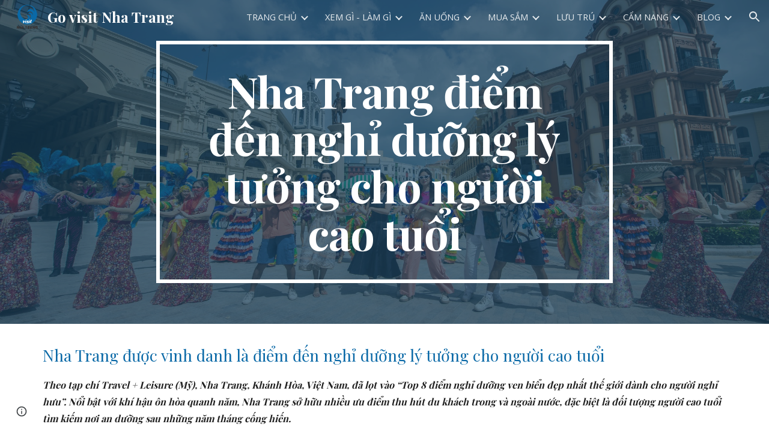

--- FILE ---
content_type: text/html; charset=utf-8
request_url: https://www.govisitnhatrang.com/cam-nang/tin-tuc/nha-trang-diem-den-nghi-duong-ly-tuong-cho-nguoi-nghi-huu
body_size: 73363
content:
<!DOCTYPE html><html lang="en-US" itemscope itemtype="http://schema.org/WebPage"><head><script nonce="4REaHs-45iDrBrDLY3Gxkw">window['ppConfig'] = {productName: '6b8ce7c01e3dacd3d2c7a8cd322ff979', deleteIsEnforced:  false , sealIsEnforced:  false , heartbeatRate:  0.5 , periodicReportingRateMillis:  60000.0 , disableAllReporting:  false };(function(){'use strict';function k(a){var b=0;return function(){return b<a.length?{done:!1,value:a[b++]}:{done:!0}}}function l(a){var b=typeof Symbol!="undefined"&&Symbol.iterator&&a[Symbol.iterator];if(b)return b.call(a);if(typeof a.length=="number")return{next:k(a)};throw Error(String(a)+" is not an iterable or ArrayLike");}var m=typeof Object.defineProperties=="function"?Object.defineProperty:function(a,b,c){if(a==Array.prototype||a==Object.prototype)return a;a[b]=c.value;return a};
function n(a){a=["object"==typeof globalThis&&globalThis,a,"object"==typeof window&&window,"object"==typeof self&&self,"object"==typeof global&&global];for(var b=0;b<a.length;++b){var c=a[b];if(c&&c.Math==Math)return c}throw Error("Cannot find global object");}var p=n(this);function q(a,b){if(b)a:{var c=p;a=a.split(".");for(var d=0;d<a.length-1;d++){var e=a[d];if(!(e in c))break a;c=c[e]}a=a[a.length-1];d=c[a];b=b(d);b!=d&&b!=null&&m(c,a,{configurable:!0,writable:!0,value:b})}}
q("Object.is",function(a){return a?a:function(b,c){return b===c?b!==0||1/b===1/c:b!==b&&c!==c}});q("Array.prototype.includes",function(a){return a?a:function(b,c){var d=this;d instanceof String&&(d=String(d));var e=d.length;c=c||0;for(c<0&&(c=Math.max(c+e,0));c<e;c++){var f=d[c];if(f===b||Object.is(f,b))return!0}return!1}});
q("String.prototype.includes",function(a){return a?a:function(b,c){if(this==null)throw new TypeError("The 'this' value for String.prototype.includes must not be null or undefined");if(b instanceof RegExp)throw new TypeError("First argument to String.prototype.includes must not be a regular expression");return this.indexOf(b,c||0)!==-1}});function r(a,b,c){a("https://csp.withgoogle.com/csp/proto/"+encodeURIComponent(b),JSON.stringify(c))}function t(){var a;if((a=window.ppConfig)==null?0:a.disableAllReporting)return function(){};var b,c,d,e;return(e=(b=window)==null?void 0:(c=b.navigator)==null?void 0:(d=c.sendBeacon)==null?void 0:d.bind(navigator))!=null?e:u}function u(a,b){var c=new XMLHttpRequest;c.open("POST",a);c.send(b)}
function v(){var a=(w=Object.prototype)==null?void 0:w.__lookupGetter__("__proto__"),b=x,c=y;return function(){var d=a.call(this),e,f,g,h;r(c,b,{type:"ACCESS_GET",origin:(f=window.location.origin)!=null?f:"unknown",report:{className:(g=d==null?void 0:(e=d.constructor)==null?void 0:e.name)!=null?g:"unknown",stackTrace:(h=Error().stack)!=null?h:"unknown"}});return d}}
function z(){var a=(A=Object.prototype)==null?void 0:A.__lookupSetter__("__proto__"),b=x,c=y;return function(d){d=a.call(this,d);var e,f,g,h;r(c,b,{type:"ACCESS_SET",origin:(f=window.location.origin)!=null?f:"unknown",report:{className:(g=d==null?void 0:(e=d.constructor)==null?void 0:e.name)!=null?g:"unknown",stackTrace:(h=Error().stack)!=null?h:"unknown"}});return d}}function B(a,b){C(a.productName,b);setInterval(function(){C(a.productName,b)},a.periodicReportingRateMillis)}
var D="constructor __defineGetter__ __defineSetter__ hasOwnProperty __lookupGetter__ __lookupSetter__ isPrototypeOf propertyIsEnumerable toString valueOf __proto__ toLocaleString x_ngfn_x".split(" "),E=D.concat,F=navigator.userAgent.match(/Firefox\/([0-9]+)\./),G=(!F||F.length<2?0:Number(F[1])<75)?["toSource"]:[],H;if(G instanceof Array)H=G;else{for(var I=l(G),J,K=[];!(J=I.next()).done;)K.push(J.value);H=K}var L=E.call(D,H),M=[];
function C(a,b){for(var c=[],d=l(Object.getOwnPropertyNames(Object.prototype)),e=d.next();!e.done;e=d.next())e=e.value,L.includes(e)||M.includes(e)||c.push(e);e=Object.prototype;d=[];for(var f=0;f<c.length;f++){var g=c[f];d[f]={name:g,descriptor:Object.getOwnPropertyDescriptor(Object.prototype,g),type:typeof e[g]}}if(d.length!==0){c=l(d);for(e=c.next();!e.done;e=c.next())M.push(e.value.name);var h;r(b,a,{type:"SEAL",origin:(h=window.location.origin)!=null?h:"unknown",report:{blockers:d}})}};var N=Math.random(),O=t(),P=window.ppConfig;P&&(P.disableAllReporting||P.deleteIsEnforced&&P.sealIsEnforced||N<P.heartbeatRate&&r(O,P.productName,{origin:window.location.origin,type:"HEARTBEAT"}));var y=t(),Q=window.ppConfig;if(Q)if(Q.deleteIsEnforced)delete Object.prototype.__proto__;else if(!Q.disableAllReporting){var x=Q.productName;try{var w,A;Object.defineProperty(Object.prototype,"__proto__",{enumerable:!1,get:v(),set:z()})}catch(a){}}
(function(){var a=t(),b=window.ppConfig;b&&(b.sealIsEnforced?Object.seal(Object.prototype):b.disableAllReporting||(document.readyState!=="loading"?B(b,a):document.addEventListener("DOMContentLoaded",function(){B(b,a)})))})();}).call(this);
</script><meta charset="utf-8"><script nonce="4REaHs-45iDrBrDLY3Gxkw">var DOCS_timing={}; DOCS_timing['sl']=new Date().getTime();</script><script nonce="4REaHs-45iDrBrDLY3Gxkw">function _DumpException(e) {throw e;}</script><script data-id="_gd" nonce="4REaHs-45iDrBrDLY3Gxkw">window.WIZ_global_data = {"K1cgmc":"%.@.[null,null,null,[1,1,[1768893460,87856000],4],null,25]]","nQyAE":{}};</script><script nonce="4REaHs-45iDrBrDLY3Gxkw">_docs_flag_initialData={"atari-emtpr":false,"atari-eibrm":false,"atari-etm":false,"docs-text-usc":true,"atari-bae":false,"docs-text-etsrdpn":false,"docs-text-etsrds":false,"docs-text-endes":false,"docs-text-escpv":true,"docs-text-ecfs":false,"docs-text-eetxp":false,"docs-text-ettctvs":false,"docs-text-escoubs":false,"docs-text-escivs":false,"docs-text-escitrbs":false,"docs-text-eiosmc":false,"docs-text-etb":false,"docs-text-esbefr":false,"docs-etshc":false,"docs-text-tbcb":2.0E7,"docs-efsmsdl":false,"docs-text-etof":false,"docs-text-ehlb":false,"docs-text-dwit":false,"docs-text-elawp":false,"docs-eec":true,"docs-esff":false,"docs-idu":false,"docs-sup":"","docs-dli":false,"docs-liap":"/naLogImpressions","ilcm":{"eui":"AHKXmL3WtSl59jqOyJ7F3aEJkCqJICSYkVbl7MO_cURWEMADddQo2qBJrG8KLGhta7ovSZdjy_QY","je":1,"sstu":1768969660885956,"si":"CMTXhcLlm5IDFVcJbwYdvXsnGw","gsc":null,"ei":[5703839,5704621,5706832,5706836,5738513,5738529,5740798,5740814,5743108,5743124,5747261,5758807,5758823,5762243,5762259,5773662,5773678,5774836,5774852,5776501,5776517,5784931,5784947,5784951,5784967,14101306,14101502,14101510,14101534,49472063,49472071,49643568,49643576,49644015,49644023,49769337,49769345,49822921,49822929,49823164,49823172,49833462,49833470,49842855,49842863,49924706,49924714,50266222,50266230,50273528,50273536,50297076,50297084,50549555,50549563,50561343,50561351,50586962,50586970,70971256,70971264,71079938,71079946,71085241,71085249,71120968,71120976,71376056,71376064,71387889,71387897,71465947,71465955,71501423,71501431,71528597,71528605,71530083,71530091,71544834,71544842,71546425,71546433,71642103,71642111,71658040,71658048,71659813,71659821,71689860,71689868,71710040,71710048,71742921,71742937,71798420,71798436,71798440,71798456,71825383,71825391,71855000,71855008,71897827,71897835,71960540,71960548,94327671,94327679,94353368,94353376,94434257,94434265,94507744,94507752,94523168,94523176,94624865,94624873,94629757,94629765,94660795,94660803,94661802,94661810,94692298,94692306,94744856,94744864,94785229,94785237,94864653,94864661,94904089,94904097,94918952,94918960,95087186,95087194,95087227,95087235,95111975,95111983,95112873,95112881,95118561,95118569,95135933,95135941,95314802,95314810,95317482,95317490,99265946,99265954,99338440,99338448,99368792,99368800,99402331,99402339,99440853,99440861,99457807,99457815,101508355,101508363,101519280,101519288,101562406,101562414,101631191,101631199,101659254,101659262,101687117,101687125,101754342,101754350,101836971,101836979,101837416,101837424,101855239,101855247,101887664,101887672,101917185,101917193,101922739,101922747,101922880,101922888,102030642,102030650,102044278,102044286,102059541,102059549,102070930,102070938,102074087,102074095,102146687,102146695,102161447,102161455,102198282,102198290,102199034,102199050,102244489,102244497,102249831,102262249,102262257,102280628,102280636,102287864,102287872,102343036,102343044,102343380,102343388,102402679,102402687,102428666,102428674,102430621,102430629,102469860,102469868,102515093,102515098,102517339,102517344,102673375,102685384,102685389,102685929,102685934,102690600,102690608,102691157,102691162,102718396,102721215,102721220,102741226,102741234,102762315,102762323,102774707,102774715,102787563,102807790,102807798,102867835,102867843,102887236,102887244,102903660,102903668,102909750,102909755,102921493,102921501,102925819,102925827,102926523,102926531,102932587,102932595,102944189,102944194,102944268,102944273,102944503,102944508,102944582,102944587,102944680,102944685,102944785,102944790,102956685,102956693,102969762,102969770,102972669,102972677,102973360,102973368,102984172,102984180,102988272,102988277,103011418,103011426,103068916,103068924,103176010,103176018,103176419,103176427,103286444,103286452,103288306,103288314,103289103,103289108,103296034,103296042,103326407,103326415,103343830,103343838,103354296,103354304,103354852,103354860,103355353,103355361,103355643,103355651,104530130,104573899,104573907,104575326,104575331,104615595,104615603,104661247,104661255,104663867,104663883,104699504,104699512,104732763,104732771,104764124,104764132,104801546,104801554,104869084,104869092,104874944,104874960,104907811,104907819,104940397,104940405,104962265,104976617,104976625,104983169,104983177,105072273,105072281,105082097,105082105,105112583,105112588,105114679,105114687,105120751,105120767,105140245,105140253,105143309,105143317,105180894,105180902,105276179,105276184,105283687,105283695,105292835,105292843,105293726,105293734,105302073,105302081,105346285,105346293,105360418,105360426,105360882,105360890,105373824,105373832,105393811,105393819,105439171,105439179,115509982,115509990,115533919,115533924,115626258,115626266,115626439,115626447,115669258,115669266,115748247,115748252,115769458,115769466,115786272,115786280,115818444,115818449,115895896,115895904,115909741,115909749,115936304,115936312,115990671,115990679,115996281,115996289,116059345,116059353,116086373,116095154,116095162,116100583,116179574,116179582,116203363,116203368,116221334,116221342,116276461,116276469,116307750,116361234,116407665,116416034,116416042,116420468,116425644,116428005,116428888,116448407,116449516,116470832,116479002,116479007,116483680,116483688,116495859,116495867,116498664,116503942,116503958,116542683,116550348,116567571,116567576,116593745,116613094,116613710,116670655,116680291,116680299,116685398,116685789,116704081,116704119,116714309,116714312,116771113,116771117,116813305,116874912,116877109,116919494,116923675,116924992,117037621,117037625],"crc":0,"cvi":[]},"docs-ccdil":false,"docs-eil":true,"info_params":{},"buildLabel":"editors.sites-viewer-frontend_20260114.02_p1","docs-show_debug_info":false,"atari-jefp":"/_/view/jserror","docs-jern":"view","atari-rhpp":"/_/view","docs-ecuach":false,"docs-cclt":2033,"docs-ecci":true,"docs-esi":false,"docs-efypr":true,"docs-eyprp":true,"docs-li":"104240","docs-trgthnt":"","docs-etmhn":false,"docs-thnt":"","docs-hbt":[],"docs-hdet":["nMX17M8pQ0kLUkpsP190WPbQDRJQ","17hED8kG50kLUkpsP190TThQn3DA","BDNZR4PXx0kLUkpsP190SJtNPkYt","Etj5wJCQk0kLUkpsP190NwiL8UMa","xCLbbDUPA0kLUkpsP190XkGJiPUm","2NUkoZehW0kLUkpsP190UUNLiXW9","yuvYtd5590kLUkpsP190Qya5K4UR","ZH4rzt2uk0kLUkpsP190UDkF5Bkq","uQUQhn57A0kLUkpsP190WHoihP41","93w8zoRF70kLUkpsP190TxXbtSeV","fAPatjr1X0kLUkpsP190SaRjNRjw","T4vgqqjK70kLUkpsP190ScPehgAW","JyFR2tYWZ0kLUkpsP190Rn3HzkxT","ufXj7vmeJ0kLUkpsP190QURhvJn2","KFks7UeZ30kLUkpsP190UUMR6cvh","LcTa6EjeC0kLUkpsP190RKgvW5qi","s3UFcjGjt0kLUkpsP190Z45ftWRr","o99ewBQXy0kLUkpsP190Nq2qr6tf","PHVyy5uSS0kLUkpsP190SUsYo8gQ","yZn21akid0iSFTCbiEB0WPiGEST3","h2TtqzmQF0kLUkpsP190YPJiQt7p","MZi9vb5UC0kLUkpsP190ReUhvVjy","dSR6SPjB80kLUkpsP190Y3xHa9qA","Bz6B7VmLu0kLUkpsP190W3FeobP7","AiLoubzsd0kLUkpsP190XtYNPgYT","2J3DVQoVh0kLUkpsP190R5wShSrC","MLmbZasLS0kLUkpsP190YHf6Zjsf","S1T4ezMsZ0kLUkpsP190U6GfQUxi","LwAAPYPwi0kLUkpsP190TR4aaiFR","zZpS7TtwA0kLUkpsP190SJfhmHn8","N5u4VeWhx0iSFTCbiEB0VUTNdX6g","XM16tjwrD0iSFTCbiEB0NfzvTeuU","ybYTJk1eD0iSFTCbiEB0QV4rkzSF","TgXar1TSG0iSFTCbiEB0SsXMaKuP","JYfGDkExa0iSFTCbiEB0TTQnEDtH","2i9JBUZ3w0iSFTCbiEB0RytbUoNq","pgvTVXNKa0iSFTCbiEB0ShqmBTMR","NsVnd81bW0iSFTCbiEB0RhcXEK9M","rTQirATnb0iSFTCbiEB0W5cPcA7D","wNyww2Syr0iSFTCbiEB0Pzsbemba","DVdpfbqGj0iSFTCbiEB0RP4dMdFg","WKN3dsuG20iSFTCbiEB0NtEYhMK7","S5iPRteXX0iSFTCbiEB0YkMazE6h","6hmou1AcB0iSFTCbiEB0R9rZWXdz","wvo4NcLUj0iSFTCbiEB0Tt7mcVxE","HWuSeN2AB0iSFTCbiEB0PoBwHT2F","rMLvYG5Cd0iSFTCbiEB0VMB6o5sk","EnxXFzAMR0iSFTCbiEB0NxWnFJEU","rTcCMw3BM0mHq3jmV6o0RHeAExRK","HUYzfGVRa0mHq3jmV6o0Uxe2caXK","1XYMmM1Cu0mHq3jmV6o0Z3pEi8xm","xHhMJiXiV0mHq3jmV6o0WB8WinyM","xwSFpxEiU0mHq3jmV6o0PcnvcKmd","4MBkBg26q0mHq3jmV6o0QeKPRMpY","y5g8iW2T80mHq3jmV6o0Nr8SAj4C","W9YRKy3Lb0iSFTCbiEB0Xfs1EfPr","Ed3nhrN8D0iSFTCbiEB0RN4bJ53y","zxDKY7PC10iSFTCbiEB0UDYPJwDZ","bhEyDmbwi0mHq3jmV6o0TngCF1v2","6rKYZ6uHA0mHq3jmV6o0TeDZjgB8","71Deousgx0mHq3jmV6o0WXBQiyzi","sVEZbUAa70mHq3jmV6o0TNq1M7FF","8ZPFZT5nG0mHq3jmV6o0PJ5yoVh4","P55v8p4Lk0mHq3jmV6o0VjggjHMV","QqnZoz9ko0mHq3jmV6o0QskzBcHn","6nr31z9Wv0mERqSGkGf0VhuvAXWC","RLHeYNm410mERqSGkGf0Y817EUFK","vmx68XtfJ0mERqSGkGf0RCUBfsQr","687J7yD1q0mERqSGkGf0RVmMYHo1","qwhWQy8Zi0mERqSGkGf0W2tdypUF","wF8Sk241e0mERqSGkGf0YNtN6gpV","ijUhdx2QN0mERqSGkGf0TSD26iBJ","3iBLaMnuG0mERqSGkGf0VdY8XuLS","cFR77YEGo0iSFTCbiEB0PcMDWjX2","evUYuNCS80mERqSGkGf0Psi8j3Dw","soWncRV7C0mERqSGkGf0PZheXrWA","TvjoiCaar0mERqSGkGf0S9qS5adj","txL54xWLC0mERqSGkGf0XoEGTvCu","MP3EsW1un0mERqSGkGf0QDkfTxat","N1q4Y3fqz0mERqSGkGf0W1oPWWoc","pnKWhXiJi0mERqSGkGf0RDJejrBm","ffZmMGtYT0suK1NZr2K0QUxSzEMN","NagbcZWyB0suK1NZr2K0SJmfmJ3n","KMcLKvubv0suK1NZr2K0PLMUJ7zr","a13ejFS5i0suK1NZr2K0WzewY5tP","pZ1hXv7ve0suK1NZr2K0U5qoNhyU","pwLDucJZU0ezFcgqx310NgtmYpbV","TCKDVQ6J0Bn3gbW4AcZC0PQKypCa","Z7vabQzZ0Bn3gbW4AcZC0TfvmSab","UUNcLtsso0mERqSGkGf0Uwg2tMZa","wYCZkqoz10fBWirfAym0S1sADKbJ"],"docs-hunds":false,"docs-hae":"PROD","docs-ehn":false,"docs-epq":true,"docs-upap":"/_/view/prefs"}; _docs_flag_cek= null ; if (window['DOCS_timing']) {DOCS_timing['ifdld']=new Date().getTime();}</script><meta name="viewport" content="width=device-width, initial-scale=1"><meta http-equiv="X-UA-Compatible" content="IE=edge"><meta name="referrer" content="strict-origin-when-cross-origin"><link rel="icon" href="https://lh3.googleusercontent.com/sitesv/[base64]"><meta property="og:title" content="Go visit Nha Trang - Nha Trang điểm đến nghỉ dưỡng lý tưởng cho người cao tuổi"><meta property="og:type" content="website"><meta property="og:url" content="https://www.govisitnhatrang.com/cam-nang/tin-tuc/nha-trang-diem-den-nghi-duong-ly-tuong-cho-nguoi-nghi-huu"><meta property="og:description" content="Nha Trang được vinh danh là điểm đến nghỉ dưỡng lý tưởng cho người cao tuổi
Theo tạp chí Travel + Leisure (Mỹ), Nha Trang, Khánh Hòa, Việt Nam, đã lọt vào “Top 8 điểm nghỉ dưỡng ven biển đẹp nhất thế giới dành cho người nghỉ hưu”. Nổi bật với khí hậu ôn hòa quanh năm, Nha Trang sở hữu nhiều ưu điểm"><meta itemprop="name" content="Go visit Nha Trang - Nha Trang điểm đến nghỉ dưỡng lý tưởng cho người cao tuổi"><meta itemprop="description" content="Nha Trang được vinh danh là điểm đến nghỉ dưỡng lý tưởng cho người cao tuổi
Theo tạp chí Travel + Leisure (Mỹ), Nha Trang, Khánh Hòa, Việt Nam, đã lọt vào “Top 8 điểm nghỉ dưỡng ven biển đẹp nhất thế giới dành cho người nghỉ hưu”. Nổi bật với khí hậu ôn hòa quanh năm, Nha Trang sở hữu nhiều ưu điểm"><meta itemprop="url" content="https://www.govisitnhatrang.com/cam-nang/tin-tuc/nha-trang-diem-den-nghi-duong-ly-tuong-cho-nguoi-nghi-huu"><meta itemprop="thumbnailUrl" content="https://lh3.googleusercontent.com/sitesv/AAzXCkfKLcqWU_qZXLXq8NRcdvbZ3hXtYGGcUXKlmK5ST0fP5VQ-bgRquX00chnGKfhh7M5DzynkGvvBIWcVekl-qyv7HVtYuI9IHBWmHXDJGoNwgs_qYODA3Vg0rFyE-b173HEkL1IClCP24BDeTfiDOcm3zWlyFWv2l0n68RWNkC15XBNCjAZYzI_bofw=w16383"><meta itemprop="image" content="https://lh3.googleusercontent.com/sitesv/AAzXCkfKLcqWU_qZXLXq8NRcdvbZ3hXtYGGcUXKlmK5ST0fP5VQ-bgRquX00chnGKfhh7M5DzynkGvvBIWcVekl-qyv7HVtYuI9IHBWmHXDJGoNwgs_qYODA3Vg0rFyE-b173HEkL1IClCP24BDeTfiDOcm3zWlyFWv2l0n68RWNkC15XBNCjAZYzI_bofw=w16383"><meta itemprop="imageUrl" content="https://lh3.googleusercontent.com/sitesv/AAzXCkfKLcqWU_qZXLXq8NRcdvbZ3hXtYGGcUXKlmK5ST0fP5VQ-bgRquX00chnGKfhh7M5DzynkGvvBIWcVekl-qyv7HVtYuI9IHBWmHXDJGoNwgs_qYODA3Vg0rFyE-b173HEkL1IClCP24BDeTfiDOcm3zWlyFWv2l0n68RWNkC15XBNCjAZYzI_bofw=w16383"><meta property="og:image" content="https://lh3.googleusercontent.com/sitesv/AAzXCkfKLcqWU_qZXLXq8NRcdvbZ3hXtYGGcUXKlmK5ST0fP5VQ-bgRquX00chnGKfhh7M5DzynkGvvBIWcVekl-qyv7HVtYuI9IHBWmHXDJGoNwgs_qYODA3Vg0rFyE-b173HEkL1IClCP24BDeTfiDOcm3zWlyFWv2l0n68RWNkC15XBNCjAZYzI_bofw=w16383"><link href="https://fonts.googleapis.com/css?family=Playfair%20Display%3A400%2C700%2C900%7COpen%20Sans%3A400%2C400italic%2C600%2C600italic%2C700%2C700italic&display=swap" rel="stylesheet" nonce="p_rm6scLgw184O_8r7GR8A"><link href="https://fonts.googleapis.com/css?family=Google+Sans:400,500|Roboto:300,400,500,700|Source+Code+Pro:400,700&display=swap" rel="stylesheet" nonce="p_rm6scLgw184O_8r7GR8A"><script nonce="4REaHs-45iDrBrDLY3Gxkw">(function() {var img = new Image().src = "https://ssl.gstatic.com/atari/images/results-not-loaded.svg";})();</script><link rel="stylesheet" href="https://www.gstatic.com/_/atari/_/ss/k=atari.vw.Hpg2sQ3DI80.L.W.O/am=AAgGIA/d=1/rs=AGEqA5l3_gprl5grjPKjkldjAvAq782G3w" data-id="_cl" nonce="p_rm6scLgw184O_8r7GR8A"><script nonce="4REaHs-45iDrBrDLY3Gxkw"></script><title>Go visit Nha Trang - Nha Trang điểm đến nghỉ dưỡng lý tưởng cho người cao tuổi</title><style jsname="ptDGoc" nonce="p_rm6scLgw184O_8r7GR8A">.M63kCb{background-color: rgba(255,255,255,1);}.OUGEr{color: rgba(33,33,33,1);}.duRjpb .OUGEr{color: rgba(10,105,167,1);}.JYVBee .OUGEr{color: rgba(10,105,167,1);}.OmQG5e .OUGEr{color: rgba(10,105,167,1);}.iwQgFb{background-color: rgba(211,211,211,1);}.ySLm4c{font-family: 'Open Sans', sans-serif;}.CbiMKe{background-color: rgba(8,84,134,1);}.qeLZfd .zfr3Q{color: rgba(9,100,159,1);}.qeLZfd .qnVSj{color: rgba(9,100,159,1);}.qeLZfd .Glwbz{color: rgba(9,100,159,1);}.qeLZfd .dhtgD:hover{color: rgba(33,33,33,0.8500000238);}.qeLZfd .iwQgFb{background-color: rgba(188,188,188,1);}.qeLZfd .OUGEr{color: rgba(9,100,159,1);}.qeLZfd:before{background-color: rgba(229,229,229,1); display: block;}.lQAHbd .zfr3Q{color: rgba(246,246,246,1);}.lQAHbd .qnVSj{color: rgba(246,246,246,1);}.lQAHbd .Glwbz{color: rgba(246,246,246,1);}.lQAHbd .duRjpb{color: rgba(204,204,197,1);}.lQAHbd .qLrapd{color: rgba(204,204,197,1);}.lQAHbd .JYVBee{color: rgba(204,204,197,1);}.lQAHbd .aHM7ed{color: rgba(204,204,197,1);}.lQAHbd .OmQG5e{color: rgba(204,204,197,1);}.lQAHbd .NHD4Gf{color: rgba(204,204,197,1);}.lQAHbd .dhtgD:hover{color: rgba(255,255,255,0.5);}.lQAHbd .iwQgFb{background-color: rgba(49,113,154,1);}.lQAHbd .OUGEr{color: rgba(246,246,246,1);}.lQAHbd .duRjpb .OUGEr{color: rgba(204,204,197,1);}.lQAHbd .JYVBee .OUGEr{color: rgba(204,204,197,1);}.lQAHbd .OmQG5e .OUGEr{color: rgba(204,204,197,1);}.lQAHbd .CbiMKe{background-color: rgba(255,255,255,1);}.lQAHbd:before{background-color: rgba(8,84,134,1); display: block;}.cJgDec .zfr3Q{color: rgba(255,255,255,1);}.cJgDec .zfr3Q .OUGEr{color: rgba(255,255,255,1);}.cJgDec .qnVSj{color: rgba(255,255,255,1);}.cJgDec .Glwbz{color: rgba(255,255,255,1);}.cJgDec .qLrapd{color: rgba(255,255,255,1);}.cJgDec .aHM7ed{color: rgba(255,255,255,1);}.cJgDec .NHD4Gf{color: rgba(255,255,255,1);}.cJgDec .IFuOkc:before{background-color: rgba(33,33,33,1); opacity: 0; display: block;}.O13XJf{height: 360px; padding-bottom: 60px; padding-top: 60px;}.O13XJf .IFuOkc{background-color: rgba(8,84,134,1); background-image: url(https://ssl.gstatic.com/atari/images/label-maker-header-cropped.jpg);}.nyKByd.O13XJf .IFuOkc:after{background-color: rgba(10,105,167,1); opacity: 0.3; display: block;}.O13XJf .IFuOkc:before{background-color: rgba(33,33,33,1); opacity: 0.5; display: block;}.O13XJf .zfr3Q{color: rgba(255,255,255,1);}.O13XJf .qnVSj{color: rgba(255,255,255,1);}.O13XJf .Glwbz{color: rgba(255,255,255,1);}.O13XJf .duRjpb{color: rgba(255,255,255,1);}.O13XJf .qLrapd{color: rgba(255,255,255,1);}.O13XJf .JYVBee{color: rgba(255,255,255,1);}.O13XJf .aHM7ed{color: rgba(255,255,255,1);}.O13XJf .OmQG5e{color: rgba(255,255,255,1);}.O13XJf .NHD4Gf{color: rgba(255,255,255,1);}.O13XJf .lkHyyc:before{border-color: rgba(255,255,255,1); border-radius: 0px; border-style: solid; border-width: 6px; display: block;}.tpmmCb .zfr3Q{color: rgba(0,0,0,1);}.tpmmCb .zfr3Q .OUGEr{color: rgba(0,0,0,1);}.tpmmCb .qnVSj{color: rgba(0,0,0,1);}.tpmmCb .Glwbz{color: rgba(0,0,0,1);}.tpmmCb .qLrapd{color: rgba(0,0,0,1);}.tpmmCb .aHM7ed{color: rgba(0,0,0,1);}.tpmmCb .NHD4Gf{color: rgba(0,0,0,1);}.tpmmCb .IFuOkc:before{background-color: rgba(255,255,255,1); display: block;}.tpmmCb .lkHyyc:before{border-color: rgba(0,0,0,1); display: block;}.tpmmCb .Wew9ke{fill: rgba(0,0,0,1);}.dhtgD:hover{color: rgba(33,33,33,0.6999999881);}.dhtgD:active{color: rgba(33,33,33,0.6999999881);}.Zjiec{color: rgba(192,189,184,1); font-family: 'Playfair Display', serif; font-size: 20pt; font-weight: 700; letter-spacing: 0px; line-height: 1.33; padding-bottom: 24px; padding-left: 48px; padding-right: 24px; padding-top: 13px;}.XMyrgf{margin-top: 0px; margin-left: 48px; margin-bottom: 24px; margin-right: 24px;}.TlfmSc{color: rgba(255,255,255,1); font-family: 'Playfair Display', serif; font-size: 18pt; font-weight: 700; letter-spacing: 0px;}.Mz8gvb{color: rgba(255,255,255,1);}.zDUgLc{background-color: rgba(27,27,27,1);}.QTKDff.chg4Jd:focus{background-color: rgba(255,255,255,0.1199999973);}.YTv4We{color: rgba(192,189,184,1);}.YTv4We:hover:before{background-color: rgba(255,255,255,0.1199999973); display: block;}.YTv4We.chg4Jd:focus:before{border-color: rgba(255,255,255,0.3600000143); display: block;}.eWDljc{background-color: rgba(27,27,27,1);}.eWDljc .hDrhEe{padding-left: 8px;}.ZXW7w{color: rgba(189,189,189,1); opacity: 0.6;}.PsKE7e{color: rgba(189,189,189,1); font-family: 'Open Sans', sans-serif; font-size: 11pt; font-weight: 400;}.lhZOrc{background-color: rgba(10,105,167,1); color: rgba(225,223,219,1); font-weight: 700;}.hDrhEe:hover{color: rgba(255,255,255,1);}.M9vuGd{color: rgba(225,223,219,1); font-weight: 700;}.jgXgSe:hover{color: rgba(255,255,255,1);}.j10yRb:hover{color: rgba(255,255,255,1);}.j10yRb.chg4Jd:focus:before{border-color: rgba(255,255,255,0.3600000143); display: block;}.tCHXDc{color: rgba(189,189,189,1);}.iWs3gf.chg4Jd:focus{background-color: rgba(189,189,189,0.1199999973);}.wgxiMe{background-color: rgba(27,27,27,1);}.fOU46b .TlfmSc{color: rgba(255,255,255,1);}.fOU46b .KJll8d{background-color: rgba(255,255,255,1);}.fOU46b .Mz8gvb{color: rgba(255,255,255,1);}.fOU46b .Mz8gvb.chg4Jd:focus:before{border-color: rgba(255,255,255,1); display: block;}.fOU46b .qV4dIc{color: rgba(255,255,255,0.8700000048);}.fOU46b .jgXgSe:hover{color: rgba(255,255,255,1);}.fOU46b .M9vuGd{color: rgba(255,255,255,1);}.fOU46b .tCHXDc{color: rgba(255,255,255,0.8700000048);}.fOU46b .iWs3gf.chg4Jd:focus{background-color: rgba(255,255,255,0.1199999973);}.fOU46b .G8QRnc .Mz8gvb{color: rgba(0,0,0,0.8000000119);}.fOU46b .G8QRnc .Mz8gvb.chg4Jd:focus:before{border-color: rgba(0,0,0,0.8000000119); display: block;}.fOU46b .G8QRnc .ZXW7w{color: rgba(0,0,0,0.8000000119);}.fOU46b .G8QRnc .TlfmSc{color: rgba(0,0,0,0.8000000119);}.fOU46b .G8QRnc .KJll8d{background-color: rgba(0,0,0,0.8000000119);}.fOU46b .G8QRnc .qV4dIc{color: rgba(0,0,0,0.6399999857);}.fOU46b .G8QRnc .jgXgSe:hover{color: rgba(0,0,0,0.8199999928);}.fOU46b .G8QRnc .M9vuGd{color: rgba(0,0,0,0.8199999928);}.fOU46b .G8QRnc .tCHXDc{color: rgba(0,0,0,0.6399999857);}.fOU46b .G8QRnc .iWs3gf.chg4Jd:focus{background-color: rgba(0,0,0,0.1199999973);}.fOU46b .usN8rf .Mz8gvb{color: rgba(0,0,0,0.8000000119);}.fOU46b .usN8rf .Mz8gvb.chg4Jd:focus:before{border-color: rgba(0,0,0,0.8000000119); display: block;}.fOU46b .usN8rf .ZXW7w{color: rgba(0,0,0,0.8000000119);}.fOU46b .usN8rf .TlfmSc{color: rgba(0,0,0,0.8000000119);}.fOU46b .usN8rf .KJll8d{background-color: rgba(0,0,0,0.8000000119);}.fOU46b .usN8rf .qV4dIc{color: rgba(0,0,0,0.6399999857);}.fOU46b .usN8rf .jgXgSe:hover{color: rgba(0,0,0,0.8199999928);}.fOU46b .usN8rf .M9vuGd{color: rgba(0,0,0,0.8199999928);}.fOU46b .usN8rf .tCHXDc{color: rgba(0,0,0,0.6399999857);}.fOU46b .usN8rf .iWs3gf.chg4Jd:focus{background-color: rgba(0,0,0,0.1199999973);}.fOU46b .aCIEDd .qV4dIc{color: rgba(9,100,159,1);}.fOU46b .aCIEDd .TlfmSc{color: rgba(9,100,159,1);}.fOU46b .aCIEDd .KJll8d{background-color: rgba(9,100,159,1);}.fOU46b .aCIEDd .ZXW7w{color: rgba(9,100,159,1);}.fOU46b .aCIEDd .jgXgSe:hover{color: rgba(9,100,159,1); opacity: 0.82;}.fOU46b .aCIEDd .Mz8gvb{color: rgba(9,100,159,1);}.fOU46b .aCIEDd .tCHXDc{color: rgba(9,100,159,1);}.fOU46b .aCIEDd .iWs3gf.chg4Jd:focus{background-color: rgba(9,100,159,0.1199999973);}.fOU46b .a3ETed .qV4dIc{color: rgba(246,246,246,1);}.fOU46b .a3ETed .TlfmSc{color: rgba(246,246,246,1);}.fOU46b .a3ETed .KJll8d{background-color: rgba(246,246,246,1);}.fOU46b .a3ETed .ZXW7w{color: rgba(246,246,246,1);}.fOU46b .a3ETed .jgXgSe:hover{color: rgba(246,246,246,1); opacity: 0.82;}.fOU46b .a3ETed .Mz8gvb{color: rgba(246,246,246,1);}.fOU46b .a3ETed .tCHXDc{color: rgba(246,246,246,1);}.fOU46b .a3ETed .iWs3gf.chg4Jd:focus{background-color: rgba(246,246,246,0.1199999973);}@media only screen and (min-width: 1280px){.XeSM4.b2Iqye.fOU46b .LBrwzc .tCHXDc{color: rgba(255,255,255,0.8700000048);}}.XeSM4.b2Iqye.fOU46b .LBrwzc .iWs3gf.chg4Jd:focus{background-color: rgba(255,255,255,0.1199999973);}@media only screen and (min-width: 1280px){.KuNac.b2Iqye.fOU46b .tCHXDc{color: rgba(0,0,0,0.6399999857);}}.KuNac.b2Iqye.fOU46b .iWs3gf.chg4Jd:focus{background-color: rgba(0,0,0,0.1199999973);}.fOU46b .zDUgLc{opacity: 0;}.LBrwzc .ZXW7w{color: rgba(0,0,0,1);}.LBrwzc .KJll8d{background-color: rgba(0,0,0,1);}.GBy4H .ZXW7w{color: rgba(255,255,255,1);}.GBy4H .KJll8d{background-color: rgba(255,255,255,1);}.eBSUbc{background-color: rgba(27,27,27,1); color: rgba(255,255,255,0.6999999881);}.BFDQOb:hover{color: rgba(225,223,219,1);}.ImnMyf{background-color: rgba(255,255,255,1); color: rgba(33,33,33,1);}.Vs12Bd{background-color: rgba(229,229,229,1); color: rgba(9,100,159,1);}.S5d9Rd{background-color: rgba(8,84,134,1); color: rgba(246,246,246,1);}.zfr3Q{color: rgba(33,33,33,1); font-family: 'Open Sans', sans-serif; font-size: 12pt; font-weight: 400; line-height: 1.75; margin-top: 15px;}.qnVSj{color: rgba(33,33,33,1);}.Glwbz{color: rgba(33,33,33,1);}.duRjpb{color: rgba(10,105,167,1); font-family: 'Playfair Display', serif; font-size: 29pt; font-weight: 400; letter-spacing: -0.6px; line-height: 1.44; margin-top: 25px;}.Ap4VC{margin-bottom: -20px;}.qLrapd{color: rgba(10,105,167,1);}.JYVBee{color: rgba(10,105,167,1); font-family: 'Playfair Display', serif; font-size: 20pt; font-weight: 400; line-height: 1.56; margin-top: 10px;}.CobnVe{margin-bottom: -10px;}.aHM7ed{color: rgba(10,105,167,1);}.OmQG5e{color: rgba(10,105,167,1); font-family: 'Open Sans', sans-serif; font-size: 13pt; font-weight: 600; line-height: 1.75; margin-top: 16px;}.GV3q8e{margin-bottom: -16px;}.NHD4Gf{color: rgba(10,105,167,1);}.LB7kq .duRjpb{font-size: 54pt; font-weight: 700; letter-spacing: -0.8px; line-height: 1.11; margin-top: 35px;}.LB7kq .lkHyyc{padding-bottom: 44px; padding-left: 56px; padding-right: 56px; padding-top: 44px;}@media only screen and (min-width: 480px) and (max-width: 767px){.LB7kq .lkHyyc{padding-bottom: 30px; padding-top: 30px;}}@media only screen and (max-width: 479px){.LB7kq .lkHyyc{padding-bottom: 20px; padding-left: 10px; padding-right: 10px; padding-top: 20px;}}.LB7kq .JYVBee{font-size: 38pt; font-weight: 400; letter-spacing: -1px; line-height: 1.11; margin-top: 20px;}@media only screen and (max-width: 479px){.LB7kq .duRjpb{font-size: 35pt;}}@media only screen and (min-width: 480px) and (max-width: 767px){.LB7kq .duRjpb{font-size: 46pt;}}@media only screen and (max-width: 479px){.LB7kq .JYVBee{font-size: 26pt;}}@media only screen and (min-width: 480px) and (max-width: 767px){.LB7kq .JYVBee{font-size: 33pt;}}.O13XJf{height: 360px; padding-bottom: 60px; padding-top: 60px;}@media only screen and (min-width: 480px) and (max-width: 767px){.O13XJf{height: 320px; padding-bottom: 60px; padding-top: 60px;}}@media only screen and (max-width: 479px){.O13XJf{height: 250px; padding-bottom: 55px; padding-top: 55px;}}.SBrW1{height: 540px;}@media only screen and (min-width: 480px) and (max-width: 767px){.SBrW1{height: 540px;}}@media only screen and (max-width: 479px){.SBrW1{height: 400px;}}.Wew9ke{fill: rgba(255,255,255,1);}.gk8rDe{height: 200px; padding-bottom: 46px; padding-top: 60px;}.gk8rDe .zfr3Q{color: rgba(0,0,0,1);}.gk8rDe .duRjpb{color: rgba(10,105,167,1); font-size: 40pt;}.gk8rDe .qLrapd{color: rgba(10,105,167,1);}.gk8rDe .JYVBee{color: rgba(10,105,167,1); font-size: 27pt; line-height: 1.35; margin-top: 10px;}.gk8rDe .aHM7ed{color: rgba(10,105,167,1);}.gk8rDe .OmQG5e{color: rgba(10,105,167,1);}.gk8rDe .NHD4Gf{color: rgba(10,105,167,1);}.gk8rDe .lkHyyc{padding-bottom: 0; padding-top: 0;}@media only screen and (max-width: 479px){.gk8rDe .duRjpb{font-size: 27pt;}}@media only screen and (min-width: 480px) and (max-width: 767px){.gk8rDe .duRjpb{font-size: 34pt;}}@media only screen and (max-width: 479px){.gk8rDe .JYVBee{font-size: 20pt;}}@media only screen and (min-width: 480px) and (max-width: 767px){.gk8rDe .JYVBee{font-size: 24pt;}}@media only screen and (min-width: 480px) and (max-width: 767px){.gk8rDe{padding-top: 45px;}}@media only screen and (max-width: 479px){.gk8rDe{padding-bottom: 0px; padding-top: 30px;}}.dhtgD{text-decoration: underline;}.JzO0Vc{background-color: rgba(27,27,27,1); width: 250px;}@media only screen and (min-width: 1280px){.JzO0Vc{border-color: rgba(0,0,0,0.150000006); border-right-style: solid; border-right-width: 1px; padding-top: 57px;}}.TlfmSc{font-family: 'Playfair Display', serif; font-size: 18pt; font-weight: 700; letter-spacing: 0px;}.PsKE7e{font-family: 'Open Sans', sans-serif; font-size: 11pt;}.IKA38e{line-height: 1.42;}.hDrhEe{padding-bottom: 13px; padding-top: 13px;}.hDrhEe.chg4Jd:focus{background-color: rgba(48,255,255,0.0599999987);}.qV4dIc{border-radius: 4px;}.lhZOrc{font-weight: 700;}.zDUgLc{opacity: 1;}.QmpIrf{background-color: rgba(8,84,134,1); border-color: rgba(246,246,246,1); color: rgba(246,246,246,1); font-family: 'Open Sans', sans-serif; font-size: 12pt; line-height: 22px;}.xkUom{border-color: rgba(8,84,134,1); color: rgba(8,84,134,1); font-family: 'Open Sans', sans-serif; font-size: 12pt; line-height: 22px;}.xkUom:hover{background-color: rgba(8,84,134,0.1000000015);}.KjwKmc{color: rgba(8,84,134,1); font-family: 'Open Sans', sans-serif; font-size: 12pt; line-height: 22px; line-height: 22px;}.KjwKmc:hover{background-color: rgba(8,84,134,0.1000000015);}.lQAHbd .QmpIrf{background-color: rgba(255,255,255,1); border-color: rgba(10,105,167,1); color: rgba(10,105,167,1); font-family: 'Open Sans', sans-serif; font-size: 12pt; line-height: 22px;}.lQAHbd .xkUom{border-color: rgba(255,255,255,1); color: rgba(255,255,255,1); font-family: 'Open Sans', sans-serif; font-size: 12pt; line-height: 22px;}.lQAHbd .xkUom:hover{background-color: rgba(255,255,255,0.1000000015);}.lQAHbd .KjwKmc{color: rgba(255,255,255,1); font-family: 'Open Sans', sans-serif; font-size: 12pt; line-height: 22px;}.lQAHbd .KjwKmc:hover{background-color: rgba(255,255,255,0.1000000015);}.lQAHbd .Mt0nFe{border-color: rgba(255,255,255,0.200000003);}.cJgDec .QmpIrf{background-color: rgba(255,255,255,1); border-color: rgba(10,105,167,1); color: rgba(10,105,167,1); font-family: 'Open Sans', sans-serif; font-size: 12pt; line-height: 22px;}.cJgDec .xkUom{border-color: rgba(255,255,255,1); color: rgba(255,255,255,1); font-family: 'Open Sans', sans-serif; font-size: 12pt; line-height: 22px;}.cJgDec .xkUom:hover{background-color: rgba(255,255,255,0.1000000015);}.cJgDec .KjwKmc{color: rgba(255,255,255,1); font-family: 'Open Sans', sans-serif; font-size: 12pt; line-height: 22px;}.cJgDec .KjwKmc:hover{background-color: rgba(255,255,255,0.1000000015);}.tpmmCb .QmpIrf{background-color: rgba(255,255,255,1); border-color: rgba(10,105,167,1); color: rgba(10,105,167,1); font-family: 'Open Sans', sans-serif; font-size: 12pt; line-height: 22px;}.tpmmCb .xkUom{border-color: rgba(8,84,134,1); color: rgba(8,84,134,1); font-family: 'Open Sans', sans-serif; font-size: 12pt; line-height: 22px;}.tpmmCb .xkUom:hover{background-color: rgba(8,84,134,0.1000000015);}.tpmmCb .KjwKmc{color: rgba(8,84,134,1); font-family: 'Open Sans', sans-serif; font-size: 12pt; line-height: 22px;}.tpmmCb .KjwKmc:hover{background-color: rgba(8,84,134,0.1000000015);}.gk8rDe .QmpIrf{background-color: rgba(8,84,134,1); border-color: rgba(246,246,246,1); color: rgba(246,246,246,1); font-family: 'Open Sans', sans-serif; font-size: 12pt; line-height: 22px;}.gk8rDe .xkUom{border-color: rgba(8,84,134,1); color: rgba(8,84,134,1); font-family: 'Open Sans', sans-serif; font-size: 12pt; line-height: 22px;}.gk8rDe .xkUom:hover{background-color: rgba(8,84,134,0.1000000015);}.gk8rDe .KjwKmc{color: rgba(8,84,134,1); font-family: 'Open Sans', sans-serif; font-size: 12pt; line-height: 22px;}.gk8rDe .KjwKmc:hover{background-color: rgba(8,84,134,0.1000000015);}.O13XJf .QmpIrf{background-color: rgba(255,255,255,1); border-color: rgba(10,105,167,1); color: rgba(10,105,167,1); font-family: 'Open Sans', sans-serif; font-size: 12pt; line-height: 22px;}.O13XJf .xkUom{border-color: rgba(255,255,255,1); color: rgba(255,255,255,1); font-family: 'Open Sans', sans-serif; font-size: 12pt; line-height: 22px;}.O13XJf .xkUom:hover{background-color: rgba(255,255,255,0.1000000015);}.O13XJf .KjwKmc{color: rgba(255,255,255,1); font-family: 'Open Sans', sans-serif; font-size: 12pt; line-height: 22px;}.O13XJf .KjwKmc:hover{background-color: rgba(255,255,255,0.1000000015);}.Y4CpGd{font-family: 'Open Sans', sans-serif; font-size: 12pt;}.CMArNe{background-color: rgba(229,229,229,1);}.TMjjoe{font-family: 'Playfair Display', serif; font-size: 9pt; line-height: 1.2; margin-top: 0px;}.iwQgFb{height: 3px; margin-top: 8px;}.LBrwzc .TlfmSc{color: rgba(0,0,0,0.8000000119);}.LBrwzc .YTv4We{color: rgba(0,0,0,0.8000000119);}.LBrwzc .YTv4We.chg4Jd:focus:before{border-color: rgba(0,0,0,0.8000000119); display: block;}.LBrwzc .Mz8gvb{color: rgba(0,0,0,0.8000000119);}.LBrwzc .tCHXDc{color: rgba(0,0,0,0.6399999857);}.LBrwzc .iWs3gf.chg4Jd:focus{background-color: rgba(0,0,0,0.1199999973);}.LBrwzc .wgxiMe{background-color: rgba(255,255,255,1);}.LBrwzc .qV4dIc{color: rgba(0,0,0,0.6399999857);}.LBrwzc .M9vuGd{color: rgba(0,0,0,0.8000000119);}.LBrwzc .Zjiec{color: rgba(0,0,0,0.6399999857);}.LBrwzc .IKA38e{color: rgba(0,0,0,0.6399999857);}.LBrwzc .eBSUbc{color: rgba(0,0,0,0.6399999857);}.LBrwzc .hDrhEe:hover{color: rgba(0,0,0,0.8000000119);}.LBrwzc .jgXgSe:hover{color: rgba(0,0,0,0.8000000119);}.LBrwzc .M9vuGd:hover{color: rgba(0,0,0,0.8000000119);}.LBrwzc .j10yRb:hover{color: rgba(0,0,0,0.8000000119);}.LBrwzc .zDUgLc{border-bottom-color: rgba(204,204,204,1); border-bottom-width: 1px; border-bottom-style: solid;}.GBy4H .Mz8gvb{color: rgba(255,255,255,1);}.GBy4H .YTv4We.chg4Jd:focus:before{border-color: rgba(255,255,255,1); display: block;}.lhZOrc.IKA38e{color: rgba(255,255,255,1);}.lhZOrc.IKA38e .hDrhEe:hover{color: rgba(255,255,255,1);}.fOU46b .LBrwzc .zDUgLc{opacity: 1; border-bottom-style: none;}.fOU46b .GBy4H .zDUgLc{opacity: 1;}.XeSM4.G9Qloe.fOU46b .LBrwzc .tCHXDc{color: rgba(0,0,0,0.6399999857);}.XeSM4.G9Qloe.fOU46b .LBrwzc .iWs3gf.chg4Jd:focus{background-color: rgba(0,0,0,0.1199999973);}.QcmuFb{padding-left: 20px;}.vDPrib{padding-left: 40px;}.TBDXjd{padding-left: 60px;}.bYeK8e{padding-left: 80px;}.CuqSDe{padding-left: 100px;}.Havqpe{padding-left: 120px;}.JvDrRe{padding-left: 140px;}.o5lrIf{padding-left: 160px;}.yOJW7c{padding-left: 180px;}.rB8cye{padding-left: 200px;}.RuayVd{padding-right: 20px;}.YzcKX{padding-right: 40px;}.reTV0b{padding-right: 60px;}.vSYeUc{padding-right: 80px;}.PxtZIe{padding-right: 100px;}.ahQMed{padding-right: 120px;}.rzhcXb{padding-right: 140px;}.PBhj0b{padding-right: 160px;}.TlN46c{padding-right: 180px;}.GEdNnc{padding-right: 200px;}@media only screen and (min-width: 1280px){.yxgWrb{margin-left: 250px;}}@media only screen and (max-width: 479px){.Zjiec{font-size: 16pt;}}@media only screen and (min-width: 480px) and (max-width: 767px){.Zjiec{font-size: 18pt;}}@media only screen and (max-width: 479px){.TlfmSc{font-size: 15pt;}}@media only screen and (min-width: 480px) and (max-width: 767px){.TlfmSc{font-size: 17pt;}}@media only screen and (max-width: 479px){.PsKE7e{font-size: 11pt;}}@media only screen and (min-width: 480px) and (max-width: 767px){.PsKE7e{font-size: 11pt;}}@media only screen and (max-width: 479px){.duRjpb{font-size: 21pt;}}@media only screen and (min-width: 480px) and (max-width: 767px){.duRjpb{font-size: 26pt;}}@media only screen and (max-width: 479px){.JYVBee{font-size: 16pt;}}@media only screen and (min-width: 480px) and (max-width: 767px){.JYVBee{font-size: 18pt;}}@media only screen and (max-width: 479px){.OmQG5e{font-size: 13pt;}}@media only screen and (min-width: 480px) and (max-width: 767px){.OmQG5e{font-size: 13pt;}}@media only screen and (max-width: 479px){.TlfmSc{font-size: 15pt;}}@media only screen and (min-width: 480px) and (max-width: 767px){.TlfmSc{font-size: 17pt;}}@media only screen and (max-width: 479px){.PsKE7e{font-size: 11pt;}}@media only screen and (min-width: 480px) and (max-width: 767px){.PsKE7e{font-size: 11pt;}}@media only screen and (max-width: 479px){.TMjjoe{font-size: 9pt;}}@media only screen and (min-width: 480px) and (max-width: 767px){.TMjjoe{font-size: 9pt;}}section[id="h.6d5acffb739e995b_1"] .IFuOkc:before{opacity: 0.6;}</style><script nonce="4REaHs-45iDrBrDLY3Gxkw">_at_config = [null,"AIzaSyChg3MFqzdi1P5J-YvEyakkSA1yU7HRcDI","897606708560-a63d8ia0t9dhtpdt4i3djab2m42see7o.apps.googleusercontent.com",null,null,null,null,null,null,null,null,null,null,null,"SITES_%s",null,null,null,null,null,null,null,null,null,["AHKXmL3WtSl59jqOyJ7F3aEJkCqJICSYkVbl7MO_cURWEMADddQo2qBJrG8KLGhta7ovSZdjy_QY",1,"CMTXhcLlm5IDFVcJbwYdvXsnGw",1768969660885956,[5703839,5704621,5706832,5706836,5738513,5738529,5740798,5740814,5743108,5743124,5747261,5758807,5758823,5762243,5762259,5773662,5773678,5774836,5774852,5776501,5776517,5784931,5784947,5784951,5784967,14101306,14101502,14101510,14101534,49472063,49472071,49643568,49643576,49644015,49644023,49769337,49769345,49822921,49822929,49823164,49823172,49833462,49833470,49842855,49842863,49924706,49924714,50266222,50266230,50273528,50273536,50297076,50297084,50549555,50549563,50561343,50561351,50586962,50586970,70971256,70971264,71079938,71079946,71085241,71085249,71120968,71120976,71376056,71376064,71387889,71387897,71465947,71465955,71501423,71501431,71528597,71528605,71530083,71530091,71544834,71544842,71546425,71546433,71642103,71642111,71658040,71658048,71659813,71659821,71689860,71689868,71710040,71710048,71742921,71742937,71798420,71798436,71798440,71798456,71825383,71825391,71855000,71855008,71897827,71897835,71960540,71960548,94327671,94327679,94353368,94353376,94434257,94434265,94507744,94507752,94523168,94523176,94624865,94624873,94629757,94629765,94660795,94660803,94661802,94661810,94692298,94692306,94744856,94744864,94785229,94785237,94864653,94864661,94904089,94904097,94918952,94918960,95087186,95087194,95087227,95087235,95111975,95111983,95112873,95112881,95118561,95118569,95135933,95135941,95314802,95314810,95317482,95317490,99265946,99265954,99338440,99338448,99368792,99368800,99402331,99402339,99440853,99440861,99457807,99457815,101508355,101508363,101519280,101519288,101562406,101562414,101631191,101631199,101659254,101659262,101687117,101687125,101754342,101754350,101836971,101836979,101837416,101837424,101855239,101855247,101887664,101887672,101917185,101917193,101922739,101922747,101922880,101922888,102030642,102030650,102044278,102044286,102059541,102059549,102070930,102070938,102074087,102074095,102146687,102146695,102161447,102161455,102198282,102198290,102199034,102199050,102244489,102244497,102249831,102262249,102262257,102280628,102280636,102287864,102287872,102343036,102343044,102343380,102343388,102402679,102402687,102428666,102428674,102430621,102430629,102469860,102469868,102515093,102515098,102517339,102517344,102673375,102685384,102685389,102685929,102685934,102690600,102690608,102691157,102691162,102718396,102721215,102721220,102741226,102741234,102762315,102762323,102774707,102774715,102787563,102807790,102807798,102867835,102867843,102887236,102887244,102903660,102903668,102909750,102909755,102921493,102921501,102925819,102925827,102926523,102926531,102932587,102932595,102944189,102944194,102944268,102944273,102944503,102944508,102944582,102944587,102944680,102944685,102944785,102944790,102956685,102956693,102969762,102969770,102972669,102972677,102973360,102973368,102984172,102984180,102988272,102988277,103011418,103011426,103068916,103068924,103176010,103176018,103176419,103176427,103286444,103286452,103288306,103288314,103289103,103289108,103296034,103296042,103326407,103326415,103343830,103343838,103354296,103354304,103354852,103354860,103355353,103355361,103355643,103355651,104530130,104573899,104573907,104575326,104575331,104615595,104615603,104661247,104661255,104663867,104663883,104699504,104699512,104732763,104732771,104764124,104764132,104801546,104801554,104869084,104869092,104874944,104874960,104907811,104907819,104940397,104940405,104962265,104976617,104976625,104983169,104983177,105072273,105072281,105082097,105082105,105112583,105112588,105114679,105114687,105120751,105120767,105140245,105140253,105143309,105143317,105180894,105180902,105276179,105276184,105283687,105283695,105292835,105292843,105293726,105293734,105302073,105302081,105346285,105346293,105360418,105360426,105360882,105360890,105373824,105373832,105393811,105393819,105439171,105439179,115509982,115509990,115533919,115533924,115626258,115626266,115626439,115626447,115669258,115669266,115748247,115748252,115769458,115769466,115786272,115786280,115818444,115818449,115895896,115895904,115909741,115909749,115936304,115936312,115990671,115990679,115996281,115996289,116059345,116059353,116086373,116095154,116095162,116100583,116179574,116179582,116203363,116203368,116221334,116221342,116276461,116276469,116307750,116361234,116407665,116416034,116416042,116420468,116425644,116428005,116428888,116448407,116449516,116470832,116479002,116479007,116483680,116483688,116495859,116495867,116498664,116503942,116503958,116542683,116550348,116567571,116567576,116593745,116613094,116613710,116670655,116680291,116680299,116685398,116685789,116704081,116704119,116714309,116714312,116771113,116771117,116813305,116874912,116877109,116919494,116923675,116924992,117037621,117037625]],null,null,null,null,0,null,null,null,null,null,null,null,null,null,"https://drive.google.com",null,null,null,null,null,null,null,null,null,0,1,null,null,null,null,null,null,null,null,null,null,null,null,null,null,null,null,null,null,null,null,null,null,null,null,null,null,null,null,null,null,null,null,null,null,null,null,null,null,null,null,null,null,null,null,null,null,"v2internal","https://docs.google.com",null,null,null,null,null,null,"https://sites.google.com/new/",null,null,null,null,null,0,null,null,null,null,null,null,null,null,null,null,null,null,null,null,null,null,null,null,null,null,null,1,"",null,null,null,null,null,null,null,null,null,null,null,null,6,null,null,"https://accounts.google.com/o/oauth2/auth","https://accounts.google.com/o/oauth2/postmessageRelay",null,null,null,null,78,"https://sites.google.com/new/?usp\u003dviewer_footer",null,null,null,null,null,null,null,null,null,null,null,null,null,null,null,null,null,null,null,null,null,null,null,null,null,null,null,null,null,null,null,null,null,null,null,null,null,null,null,null,null,null,null,null,null,null,null,null,null,null,null,null,null,"https://www.gstatic.com/atari/embeds/83a60601c213b72fb19c1855fb0c5f26/intermediate-frame-minified.html",1,null,"v2beta",null,null,null,null,null,null,4,"https://accounts.google.com/o/oauth2/iframe",null,null,null,null,null,null,"https://2037556775-atari-embeds.googleusercontent.com/embeds/16cb204cf3a9d4d223a0a3fd8b0eec5d/inner-frame-minified.html",null,null,null,null,null,null,null,null,null,null,null,null,null,null,null,null,null,null,null,null,null,null,null,null,null,null,null,null,null,null,null,null,null,null,null,null,null,null,null,null,null,null,null,null,null,null,null,null,null,null,null,null,null,null,null,null,null,null,null,null,null,null,null,null,null,null,0,null,null,null,null,null,null,null,null,null,null,null,null,null,null,null,null,null,null,null,null,null,null,null,null,null,null,null,null,null,null,null,null,null,null,null,null,null,null,null,null,null,null,null,null,null,null,null,null,null,null,null,null,null,null,0,null,null,null,null,null,null,0,null,"",null,null,null,null,null,null,null,null,null,null,null,null,null,null,null,null,null,1,null,null,null,null,0,"[]",null,null,null,null,null,null,null,null,null,null,null,null,null,null,1,null,null,[1768969660886,"editors.sites-viewer-frontend_20260114.02_p1","856941949",null,1,1,""],null,null,null,null,0,null,null,0,null,null,null,null,null,null,null,null,20,500,"https://domains.google.com",null,0,null,null,null,null,null,null,null,null,null,null,null,0,null,null,null,null,null,null,null,null,null,null,1,0,1,0,0,0,0,null,null,null,null,null,"https://www.google.com/calendar/embed",null,null,null,null,0,null,null,null,null,null,null,null,null,null,null,0,null,null,null,null,null,null,null,null,null,null,null,null,null,"PROD",null,null,1,null,null,null,null,"wYCZkqoz10fBWirfAym0S1sADKbJ",null,1,{"500":0,"503":0,"506":0}]; window.globals = {"enableAnalytics":true,"webPropertyId":"","showDebug":false,"hashedSiteId":"becf71e4a4509cbb116265630e7aeff6e19eb067ce260c4099351df4aa403472","normalizedPath":"view/govisitnhatrang/cam-nang/tin-tuc/nha-trang-diem-den-nghi-duong-ly-tuong-cho-nguoi-nghi-huu","pageTitle":"Nha Trang điểm đến nghỉ dưỡng lý tưởng cho người cao tuổi"}; function gapiLoaded() {if (globals.gapiLoaded == undefined) {globals.gapiLoaded = true;} else {globals.gapiLoaded();}}window.messages = []; window.addEventListener && window.addEventListener('message', function(e) {if (window.messages && e.data && e.data.magic == 'SHIC') {window.messages.push(e);}});</script><script src="https://apis.google.com/js/client.js?onload=gapiLoaded" nonce="4REaHs-45iDrBrDLY3Gxkw"></script><script nonce="4REaHs-45iDrBrDLY3Gxkw">(function(){var l=typeof Object.defineProperties=="function"?Object.defineProperty:function(a,b,c){if(a==Array.prototype||a==Object.prototype)return a;a[b]=c.value;return a},aa=function(a){a=["object"==typeof globalThis&&globalThis,a,"object"==typeof window&&window,"object"==typeof self&&self,"object"==typeof global&&global];for(var b=0;b<a.length;++b){var c=a[b];if(c&&c.Math==Math)return c}throw Error("Cannot find global object");},m=aa(this),ba="Int8 Uint8 Uint8Clamped Int16 Uint16 Int32 Uint32 Float32 Float64".split(" ");
m.BigInt64Array&&(ba.push("BigInt64"),ba.push("BigUint64"));
var q=function(a,b){if(b)a:{var c=m;a=a.split(".");for(var d=0;d<a.length-1;d++){var f=a[d];if(!(f in c))break a;c=c[f]}a=a[a.length-1];d=c[a];b=b(d);b!=d&&b!=null&&l(c,a,{configurable:!0,writable:!0,value:b})}},ca=function(a){var b=0;return function(){return b<a.length?{done:!1,value:a[b++]}:{done:!0}}},r=function(a){var b=typeof Symbol!="undefined"&&Symbol.iterator&&a[Symbol.iterator];if(b)return b.call(a);if(typeof a.length=="number")return{next:ca(a)};throw Error(String(a)+" is not an iterable or ArrayLike");
},t=function(a){if(!(a instanceof Array)){a=r(a);for(var b,c=[];!(b=a.next()).done;)c.push(b.value);a=c}return a},v=function(a){return u(a,a)},u=function(a,b){a.raw=b;Object.freeze&&(Object.freeze(a),Object.freeze(b));return a},w=function(a,b){return Object.prototype.hasOwnProperty.call(a,b)},da=typeof Object.assign=="function"?Object.assign:function(a,b){if(a==null)throw new TypeError("No nullish arg");a=Object(a);for(var c=1;c<arguments.length;c++){var d=arguments[c];if(d)for(var f in d)w(d,f)&&
(a[f]=d[f])}return a};q("Object.assign",function(a){return a||da});var ea=function(){for(var a=Number(this),b=[],c=a;c<arguments.length;c++)b[c-a]=arguments[c];return b};q("globalThis",function(a){return a||m});
q("Symbol",function(a){if(a)return a;var b=function(g,n){this.N=g;l(this,"description",{configurable:!0,writable:!0,value:n})};b.prototype.toString=function(){return this.N};var c="jscomp_symbol_"+(Math.random()*1E9>>>0)+"_",d=0,f=function(g){if(this instanceof f)throw new TypeError("Symbol is not a constructor");return new b(c+(g||"")+"_"+d++,g)};return f});
q("Symbol.iterator",function(a){if(a)return a;a=Symbol("Symbol.iterator");l(Array.prototype,a,{configurable:!0,writable:!0,value:function(){return fa(ca(this))}});return a});var fa=function(a){a={next:a};a[Symbol.iterator]=function(){return this};return a};
q("WeakMap",function(a){function b(){}function c(h){var k=typeof h;return k==="object"&&h!==null||k==="function"}function d(h){if(!w(h,g)){var k=new b;l(h,g,{value:k})}}function f(h){var k=Object[h];k&&(Object[h]=function(p){if(p instanceof b)return p;Object.isExtensible(p)&&d(p);return k(p)})}if(function(){if(!a||!Object.seal)return!1;try{var h=Object.seal({}),k=Object.seal({}),p=new a([[h,2],[k,3]]);if(p.get(h)!=2||p.get(k)!=3)return!1;p.delete(h);p.set(k,4);return!p.has(h)&&p.get(k)==4}catch(D){return!1}}())return a;
var g="$jscomp_hidden_"+Math.random();f("freeze");f("preventExtensions");f("seal");var n=0,e=function(h){this.o=(n+=Math.random()+1).toString();if(h){h=r(h);for(var k;!(k=h.next()).done;)k=k.value,this.set(k[0],k[1])}};e.prototype.set=function(h,k){if(!c(h))throw Error("Invalid WeakMap key");d(h);if(!w(h,g))throw Error("WeakMap key fail: "+h);h[g][this.o]=k;return this};e.prototype.get=function(h){return c(h)&&w(h,g)?h[g][this.o]:void 0};e.prototype.has=function(h){return c(h)&&w(h,g)&&w(h[g],this.o)};
e.prototype.delete=function(h){return c(h)&&w(h,g)&&w(h[g],this.o)?delete h[g][this.o]:!1};return e});
q("Map",function(a){if(function(){if(!a||typeof a!="function"||!a.prototype.entries||typeof Object.seal!="function")return!1;try{var e=Object.seal({x:4}),h=new a(r([[e,"s"]]));if(h.get(e)!="s"||h.size!=1||h.get({x:4})||h.set({x:4},"t")!=h||h.size!=2)return!1;var k=h.entries(),p=k.next();if(p.done||p.value[0]!=e||p.value[1]!="s")return!1;p=k.next();return p.done||p.value[0].x!=4||p.value[1]!="t"||!k.next().done?!1:!0}catch(D){return!1}}())return a;var b=new WeakMap,c=function(e){this[0]={};this[1]=
g();this.size=0;if(e){e=r(e);for(var h;!(h=e.next()).done;)h=h.value,this.set(h[0],h[1])}};c.prototype.set=function(e,h){e=e===0?0:e;var k=d(this,e);k.list||(k.list=this[0][k.id]=[]);k.entry?k.entry.value=h:(k.entry={next:this[1],j:this[1].j,head:this[1],key:e,value:h},k.list.push(k.entry),this[1].j.next=k.entry,this[1].j=k.entry,this.size++);return this};c.prototype.delete=function(e){e=d(this,e);return e.entry&&e.list?(e.list.splice(e.index,1),e.list.length||delete this[0][e.id],e.entry.j.next=
e.entry.next,e.entry.next.j=e.entry.j,e.entry.head=null,this.size--,!0):!1};c.prototype.clear=function(){this[0]={};this[1]=this[1].j=g();this.size=0};c.prototype.has=function(e){return!!d(this,e).entry};c.prototype.get=function(e){return(e=d(this,e).entry)&&e.value};c.prototype.entries=function(){return f(this,function(e){return[e.key,e.value]})};c.prototype.keys=function(){return f(this,function(e){return e.key})};c.prototype.values=function(){return f(this,function(e){return e.value})};c.prototype.forEach=
function(e,h){for(var k=this.entries(),p;!(p=k.next()).done;)p=p.value,e.call(h,p[1],p[0],this)};c.prototype[Symbol.iterator]=c.prototype.entries;var d=function(e,h){var k=h&&typeof h;k=="object"||k=="function"?b.has(h)?k=b.get(h):(k=""+ ++n,b.set(h,k)):k="p_"+h;var p=e[0][k];if(p&&w(e[0],k))for(e=0;e<p.length;e++){var D=p[e];if(h!==h&&D.key!==D.key||h===D.key)return{id:k,list:p,index:e,entry:D}}return{id:k,list:p,index:-1,entry:void 0}},f=function(e,h){var k=e[1];return fa(function(){if(k){for(;k.head!=
e[1];)k=k.j;for(;k.next!=k.head;)return k=k.next,{done:!1,value:h(k)};k=null}return{done:!0,value:void 0}})},g=function(){var e={};return e.j=e.next=e.head=e},n=0;return c});
q("Set",function(a){if(function(){if(!a||typeof a!="function"||!a.prototype.entries||typeof Object.seal!="function")return!1;try{var c=Object.seal({x:4}),d=new a(r([c]));if(!d.has(c)||d.size!=1||d.add(c)!=d||d.size!=1||d.add({x:4})!=d||d.size!=2)return!1;var f=d.entries(),g=f.next();if(g.done||g.value[0]!=c||g.value[1]!=c)return!1;g=f.next();return g.done||g.value[0]==c||g.value[0].x!=4||g.value[1]!=g.value[0]?!1:f.next().done}catch(n){return!1}}())return a;var b=function(c){this.i=new Map;if(c){c=
r(c);for(var d;!(d=c.next()).done;)this.add(d.value)}this.size=this.i.size};b.prototype.add=function(c){c=c===0?0:c;this.i.set(c,c);this.size=this.i.size;return this};b.prototype.delete=function(c){c=this.i.delete(c);this.size=this.i.size;return c};b.prototype.clear=function(){this.i.clear();this.size=0};b.prototype.has=function(c){return this.i.has(c)};b.prototype.entries=function(){return this.i.entries()};b.prototype.values=function(){return this.i.values()};b.prototype.keys=b.prototype.values;
b.prototype[Symbol.iterator]=b.prototype.values;b.prototype.forEach=function(c,d){var f=this;this.i.forEach(function(g){return c.call(d,g,g,f)})};return b});q("Math.log2",function(a){return a?a:function(b){return Math.log(b)/Math.LN2}});q("Object.values",function(a){return a?a:function(b){var c=[],d;for(d in b)w(b,d)&&c.push(b[d]);return c}});
q("Array.from",function(a){return a?a:function(b,c,d){c=c!=null?c:function(e){return e};var f=[],g=typeof Symbol!="undefined"&&Symbol.iterator&&b[Symbol.iterator];if(typeof g=="function"){b=g.call(b);for(var n=0;!(g=b.next()).done;)f.push(c.call(d,g.value,n++))}else for(g=b.length,n=0;n<g;n++)f.push(c.call(d,b[n],n));return f}});q("Object.entries",function(a){return a?a:function(b){var c=[],d;for(d in b)w(b,d)&&c.push([d,b[d]]);return c}});
q("Number.isFinite",function(a){return a?a:function(b){return typeof b!=="number"?!1:!isNaN(b)&&b!==Infinity&&b!==-Infinity}});
q("String.prototype.startsWith",function(a){return a?a:function(b,c){if(this==null)throw new TypeError("The 'this' value for String.prototype.startsWith must not be null or undefined");if(b instanceof RegExp)throw new TypeError("First argument to String.prototype.startsWith must not be a regular expression");var d=this+"";b+="";var f=d.length,g=b.length;c=Math.max(0,Math.min(c|0,d.length));for(var n=0;n<g&&c<f;)if(d[c++]!=b[n++])return!1;return n>=g}});
var x=function(a,b){a instanceof String&&(a+="");var c=0,d=!1,f={next:function(){if(!d&&c<a.length){var g=c++;return{value:b(g,a[g]),done:!1}}d=!0;return{done:!0,value:void 0}}};f[Symbol.iterator]=function(){return f};return f};q("Array.prototype.entries",function(a){return a?a:function(){return x(this,function(b,c){return[b,c]})}});q("Array.prototype.keys",function(a){return a?a:function(){return x(this,function(b){return b})}});
q("Array.prototype.values",function(a){return a?a:function(){return x(this,function(b,c){return c})}});q("Object.hasOwn",function(a){return a?a:function(b,c){return Object.prototype.hasOwnProperty.call(b,c)}});/*

 Copyright The Closure Library Authors.
 SPDX-License-Identifier: Apache-2.0
*/
var y=this||self,ha=function(a){a:{var b=["CLOSURE_FLAGS"];for(var c=y,d=0;d<b.length;d++)if(c=c[b[d]],c==null){b=null;break a}b=c}a=b&&b[a];return a!=null?a:!0},ia=function(a){var b=typeof a;return b!="object"?b:a?Array.isArray(a)?"array":b:"null"},ja=function(a,b){function c(){}c.prototype=b.prototype;a.kb=b.prototype;a.prototype=new c;a.prototype.constructor=a;a.Ua=function(d,f,g){for(var n=Array(arguments.length-2),e=2;e<arguments.length;e++)n[e-2]=arguments[e];return b.prototype[f].apply(d,n)}};function z(a,b){if(Error.captureStackTrace)Error.captureStackTrace(this,z);else{var c=Error().stack;c&&(this.stack=c)}a&&(this.message=String(a));b!==void 0&&(this.cause=b)}ja(z,Error);z.prototype.name="CustomError";function A(a,b){a=a.split("%s");for(var c="",d=a.length-1,f=0;f<d;f++)c+=a[f]+(f<b.length?b[f]:"%s");z.call(this,c+a[d])}ja(A,z);A.prototype.name="AssertionError";function B(a,b,c,d){var f="Assertion failed";if(c){f+=": "+c;var g=d}else a&&(f+=": "+a,g=b);throw new A(""+f,g||[]);}
var C=function(a,b,c){a||B("",null,b,Array.prototype.slice.call(arguments,2));return a},ka=function(a,b,c){a==null&&B("Expected to exist: %s.",[a],b,Array.prototype.slice.call(arguments,2));return a},la=function(a,b){throw new A("Failure"+(a?": "+a:""),Array.prototype.slice.call(arguments,1));},ma=function(a,b,c){typeof a!=="string"&&B("Expected string but got %s: %s.",[ia(a),a],b,Array.prototype.slice.call(arguments,2))},na=function(a,b,c){Array.isArray(a)||B("Expected array but got %s: %s.",[ia(a),
a],b,Array.prototype.slice.call(arguments,2));return a};var oa=ha(513659523),pa=ha(568333945);var qa=typeof Symbol==="function"&&typeof Symbol()==="symbol",ra;ra=typeof Symbol==="function"&&typeof Symbol()==="symbol"?Symbol.for?Symbol.for("jas"):Symbol("jas"):void 0;C(Math.round(Math.log2(Math.max.apply(Math,t(Object.values({ya:1,xa:2,wa:4,Fa:8,Oa:16,Da:32,ca:64,ra:128,oa:256,Na:512,pa:1024,sa:2048,Ea:4096,za:8192})))))===13);var sa=qa?ka(ra):"hb",ta=Object.getOwnPropertyDescriptor(Array.prototype,"V");Object.defineProperties(Array.prototype,{V:{get:function(){var a=ua(this);return ta?ta.get.call(this)+"|"+a:a},configurable:!0,enumerable:!1}});
function ua(a){function b(f,g){f&c&&d.push(g)}var c=na(a,"state is only maintained on arrays.")[sa]|0,d=[];b(1,"IS_REPEATED_FIELD");b(2,"IS_IMMUTABLE_ARRAY");b(4,"IS_API_FORMATTED");b(512,"STRING_FORMATTED");b(1024,"GBIGINT_FORMATTED");b(1024,"BINARY");b(8,"ONLY_MUTABLE_VALUES");b(16,"UNFROZEN_SHARED");b(32,"MUTABLE_REFERENCES_ARE_OWNED");b(64,"CONSTRUCTED");b(128,"HAS_MESSAGE_ID");b(256,"FROZEN_ARRAY");b(2048,"HAS_WRAPPER");b(4096,"MUTABLE_SUBSTRUCTURES");b(8192,"KNOWN_MAP_ARRAY");c&64&&(C(c&64),
a=c>>14&1023||536870912,a!==536870912&&d.push("pivot: "+a));return d.join(",")};var va=typeof Symbol!="undefined"&&typeof Symbol.hasInstance!="undefined";Object.freeze({});function wa(a,b){b=b===void 0?new Set:b;if(b.has(a))return"(Recursive reference)";switch(typeof a){case "object":if(a){var c=Object.getPrototypeOf(a);switch(c){case Map.prototype:case Set.prototype:case Array.prototype:b.add(a);var d="["+Array.from(a,function(f){return wa(f,b)}).join(", ")+"]";b.delete(a);c!==Array.prototype&&(d=xa(c.constructor)+"("+d+")");return d;case Object.prototype:return b.add(a),c="{"+Object.entries(a).map(function(f){var g=r(f);f=g.next().value;g=g.next().value;return f+
": "+wa(g,b)}).join(", ")+"}",b.delete(a),c;default:return d="Object",c&&c.constructor&&(d=xa(c.constructor)),typeof a.toString==="function"&&a.toString!==Object.prototype.toString?d+"("+String(a)+")":"(object "+d+")"}}break;case "function":return"function "+xa(a);case "number":if(!Number.isFinite(a))return String(a);break;case "bigint":return a.toString(10)+"n";case "symbol":return a.toString()}return JSON.stringify(a)}
function xa(a){var b=a.displayName;return b&&typeof b==="string"||(b=a.name)&&typeof b==="string"?b:(a=/function\s+([^\(]+)/m.exec(String(a)))?a[1]:"(Anonymous)"};function E(a,b){var c=ya;a||za("Guard truthy failed:",b||c||"Expected truthy, got "+wa(a))}var ya=void 0;function Aa(a){return typeof a==="function"?a():a}function za(){throw Error(ea.apply(0,arguments).map(Aa).filter(Boolean).join("\n").trim().replace(/:$/,""));};var Ba=function(){throw Error("please construct maps as mutable then call toImmutable");};if(va){var Ca=function(){throw Error("Cannot perform instanceof checks on ImmutableMap: please use isImmutableMap or isMutableMap to assert on the mutability of a map. See go/jspb-api-gotchas#immutable-classes for more information");},Da={};Object.defineProperties(Ba,(Da[Symbol.hasInstance]={value:Ca,configurable:!1,writable:!1,enumerable:!1},Da));C(Ba[Symbol.hasInstance]===Ca,"defineProperties did not work: was it monkey-patched?")};if(typeof Proxy!=="undefined"){var F=Ea;new Proxy({},{getPrototypeOf:F,setPrototypeOf:F,isExtensible:F,preventExtensions:F,getOwnPropertyDescriptor:F,defineProperty:F,has:F,get:F,set:F,deleteProperty:F,apply:F,construct:F})}function Ea(){throw Error("this array or object is owned by JSPB and should not be reused, did you mean to copy it with copyJspbArray? See go/jspb-api-gotchas#construct_from_array");};C(!0);function Fa(){};(function(){var a=y.jspbGetTypeName;y.jspbGetTypeName=a?function(b){return a(b)||void 0}:Fa})();/*

 Copyright Google LLC
 SPDX-License-Identifier: Apache-2.0
*/
var Ga="src srcdoc codebase data href rel action formaction sandbox icon".split(" ");var Ha={};function Ia(){if(Ha!==Ha)throw Error("Bad secret");};var Ja=function(a){Ia();this.W=a};Ja.prototype.toString=function(){return this.W};var Ka=v([""]),La=u(["\x00"],["\\0"]),Ma=u(["\n"],["\\n"]),Na=u(["\x00"],["\\u0000"]),Oa=v([""]),Pa=u(["\x00"],["\\0"]),Qa=u(["\n"],["\\n"]),Ra=u(["\x00"],["\\u0000"]);function G(a){return Object.isFrozen(a)&&Object.isFrozen(a.raw)}function H(a){return a.toString().indexOf("`")===-1}var Sa=H(function(a){return a(Ka)})||H(function(a){return a(La)})||H(function(a){return a(Ma)})||H(function(a){return a(Na)}),Ta=G(Oa)&&G(Pa)&&G(Qa)&&G(Ra);var Ua=function(a){Ia();this.X=a};Ua.prototype.toString=function(){return this.X};new Ua("about:blank");new Ua("about:invalid#zClosurez");var Va=[],Wa=function(a){console.warn("A URL with content '"+a+"' was sanitized away.")};Va.indexOf(Wa)===-1&&Va.push(Wa);var Xa=v(["mica-"]);
(function(a){if(!Array.isArray(a)||!Array.isArray(a.raw)||a.length!==a.raw.length||!Sa&&a===a.raw||!(Sa&&!Ta||G(a))||1!==a.length)throw new TypeError("\n    ############################## ERROR ##############################\n\n    It looks like you are trying to call a template tag function (fn`...`)\n    using the normal function syntax (fn(...)), which is not supported.\n\n    The functions in the safevalues library are not designed to be called\n    like normal functions, and doing so invalidates the security guarantees\n    that safevalues provides.\n\n    If you are stuck and not sure how to proceed, please reach out to us\n    instead through:\n     - go/ise-hardening-yaqs (preferred) // LINE-INTERNAL\n     - g/ise-hardening // LINE-INTERNAL\n     - https://github.com/google/safevalues/issues\n\n    ############################## ERROR ##############################");var b=
a[0].toLowerCase();if(b.indexOf("on")===0||"on".indexOf(b)===0)throw Error("Prefix '"+a[0]+"' does not guarantee the attribute to be safe as it is also a prefix for event handler attributesPlease use 'addEventListener' to set event handlers.");Ga.forEach(function(c){if(c.indexOf(b)===0)throw Error("Prefix '"+a[0]+"' does not guarantee the attribute to be safe as it is also a prefix for the security sensitive attribute '"+(c+"'. Please use native or safe DOM APIs to set the attribute."));});return new Ja(b)})(Xa);var Ya;function Za(a){var b;((b=Ya)!=null?b:Ya=[]).push(a)};var I=function(a,b,c,d){d=d===void 0?!1:d;C(a,"Invalid service id + "+a);c=c||[];for(var f=0;f<c.length;f++)C(c[f],"Invalid dependency "+c[f]+" (index in dependency array: "+f+") for service "+a);this.I=a;this.l=b||null;this.C=[];$a(this,c,d);this.L=!1};I.prototype.toString=function(){return this.I};
var $a=function(a,b,c){c=c===void 0?!1:c;C(!a.L,"Error while adding dependencies. The dependencies cannot be changed after they were read.");a.C=a.C.concat(b);if(c){if(!a.l)throw Error("A module ID must be set on the Fava ServiceId "+a.I+" in order to modify extra edges.");b.map(function(d){return d.l}).forEach(function(d){Za(function(f){f.O(C(a.l),d)})})}},bb=function(){var a=J.m,b=[J.B],c=ab;c=c===void 0?!1:c;C(!a.L,"Error while removing dependencies. The dependencies cannot be changed after they were read.");
if(c){if(!a.l)throw Error("A module ID must be set on the Fava ServiceId "+a.I+" in order to modify extra edges.");b.map(function(d){return d.l}).forEach(function(d){Za(function(f){f.jb(C(a.l),d)})})}a.C=a.C.filter(function(d){return b.indexOf(d)===-1})};new I("n73qwf","n73qwf");new I("MpJwZc","MpJwZc");function cb(a){var b=db,c;for(c in b)a.call(void 0,b[c],c,b)};try{var eb,fb,gb=(fb=(eb=window)==null?void 0:eb.top)!=null?fb:y;gb.U3bHHf!=null||(gb.U3bHHf=0);gb.U3bHHf++}catch(a){y.U3bHHf!=null||(y.U3bHHf=0),y.U3bHHf++};var K=function(a,b){this.name=a;this.value=b};K.prototype.toString=function(){return this.name};var L=new K("OFF",Infinity),hb=new K("WARNING",900),ib=new K("CONFIG",700),jb=function(){this.A=0;this.clear()},kb,mb=function(){kb||(kb=new jb);var a=kb;var b=M,c=N,d=O.getName();if(!(a.A>0))return new lb(b,c,d);var f=(a.K+1)%a.A;a.K=f;if(a.M)return a=a.J[f],a.reset(b,c,d),a;a.M=f==a.A-1;return a.J[f]=new lb(b,c,d)};jb.prototype.clear=function(){this.J=Array(this.A);this.K=-1;this.M=!1};
var lb=function(a,b,c){this.reset(a||L,b,c,void 0,void 0)};lb.prototype.reset=function(){};
var nb=function(a,b){this.level=null;this.U=[];this.parent=(b===void 0?null:b)||null;this.children=[];this.H={getName:function(){return a}}},ob=function(a){if(a.level)return a.level;if(a.parent)return ob(a.parent);la("Root logger has no level set.");return L},rb=function(){for(var a=pb,b=qb;b;)b.U.forEach(function(c){c(a)}),b=b.parent},sb=function(){this.entries={};var a=new nb("");a.level=ib;this.entries[""]=a},tb,P=function(a,b){var c=a.entries[b];if(c)return c;c=P(a,b.slice(0,Math.max(b.lastIndexOf("."),
0)));var d=new nb(b,c);a.entries[b]=d;c.children.push(d);return d},Q=function(){tb||(tb=new sb);return tb};var R=new Set;E(!0,"Event name <wZVHld> may not contain ':' or ';'");if(R.has("wZVHld"))throw Error("Event <wZVHld> has already been declared.");R.add("wZVHld");E(!0,"Event name <nDa8ic> may not contain ':' or ';'");if(R.has("nDa8ic"))throw Error("Event <nDa8ic> has already been declared.");R.add("nDa8ic");E(!0,"Event name <o07HZc> may not contain ':' or ';'");if(R.has("o07HZc"))throw Error("Event <o07HZc> has already been declared.");R.add("o07HZc");E(!0,"Event name <UjQMac> may not contain ':' or ';'");
if(R.has("UjQMac"))throw Error("Event <UjQMac> has already been declared.");R.add("UjQMac");E(!0,"Event name <ti6hGc> may not contain ':' or ';'");if(R.has("ti6hGc"))throw Error("Event <ti6hGc> has already been declared.");R.add("ti6hGc");E(!0,"Event name <ZYIfFd> may not contain ':' or ';'");if(R.has("ZYIfFd"))throw Error("Event <ZYIfFd> has already been declared.");R.add("ZYIfFd");E(!0,"Event name <TGB85e> may not contain ':' or ';'");if(R.has("TGB85e"))throw Error("Event <TGB85e> has already been declared.");R.add("TGB85e");E(!0,"Event name <RXQi4b> may not contain ':' or ';'");
if(R.has("RXQi4b"))throw Error("Event <RXQi4b> has already been declared.");R.add("RXQi4b");E(!0,"Event name <sn54Q> may not contain ':' or ';'");if(R.has("sn54Q"))throw Error("Event <sn54Q> has already been declared.");R.add("sn54Q");E(!0,"Event name <eQsQB> may not contain ':' or ';'");if(R.has("eQsQB"))throw Error("Event <eQsQB> has already been declared.");R.add("eQsQB");E(!0,"Event name <CGLD0d> may not contain ':' or ';'");
if(R.has("CGLD0d"))throw Error("Event <CGLD0d> has already been declared.");R.add("CGLD0d");E(!0,"Event name <ZpywWb> may not contain ':' or ';'");if(R.has("ZpywWb"))throw Error("Event <ZpywWb> has already been declared.");R.add("ZpywWb");E(!0,"Event name <O1htCb> may not contain ':' or ';'");if(R.has("O1htCb"))throw Error("Event <O1htCb> has already been declared.");R.add("O1htCb");E(!0,"Event name <k9KYye> may not contain ':' or ';'");
if(R.has("k9KYye"))throw Error("Event <k9KYye> has already been declared.");R.add("k9KYye");E(!0,"Event name <g6cJHd> may not contain ':' or ';'");if(R.has("g6cJHd"))throw Error("Event <g6cJHd> has already been declared.");R.add("g6cJHd");E(!0,"Event name <otb29e> may not contain ':' or ';'");if(R.has("otb29e"))throw Error("Event <otb29e> has already been declared.");R.add("otb29e");E(!0,"Event name <FNFY6c> may not contain ':' or ';'");
if(R.has("FNFY6c"))throw Error("Event <FNFY6c> has already been declared.");R.add("FNFY6c");E(!0,"Event name <TvD9Pc> may not contain ':' or ';'");if(R.has("TvD9Pc"))throw Error("Event <TvD9Pc> has already been declared.");R.add("TvD9Pc");E(!0,"Event name <AHmuwe> may not contain ':' or ';'");if(R.has("AHmuwe"))throw Error("Event <AHmuwe> has already been declared.");R.add("AHmuwe");E(!0,"Event name <O22p3e> may not contain ':' or ';'");
if(R.has("O22p3e"))throw Error("Event <O22p3e> has already been declared.");R.add("O22p3e");E(!0,"Event name <JIbuQc> may not contain ':' or ';'");if(R.has("JIbuQc"))throw Error("Event <JIbuQc> has already been declared.");R.add("JIbuQc");E(!0,"Event name <ih4XEb> may not contain ':' or ';'");if(R.has("ih4XEb"))throw Error("Event <ih4XEb> has already been declared.");R.add("ih4XEb");E(!0,"Event name <sPvj8e> may not contain ':' or ';'");
if(R.has("sPvj8e"))throw Error("Event <sPvj8e> has already been declared.");R.add("sPvj8e");E(!0,"Event name <GvneHb> may not contain ':' or ';'");if(R.has("GvneHb"))throw Error("Event <GvneHb> has already been declared.");R.add("GvneHb");E(!0,"Event name <rcuQ6b> may not contain ':' or ';'");if(R.has("rcuQ6b"))throw Error("Event <rcuQ6b> has already been declared.");R.add("rcuQ6b");E(!0,"Event name <dyRcpb> may not contain ':' or ';'");
if(R.has("dyRcpb"))throw Error("Event <dyRcpb> has already been declared.");R.add("dyRcpb");E(!0,"Event name <u0pjoe> may not contain ':' or ';'");if(R.has("u0pjoe"))throw Error("Event <u0pjoe> has already been declared.");R.add("u0pjoe");"#".replace(/([-()\[\]{}+?*.$\^|,:#<!\\])/g,"\\$1").replace(/\x08/g,"\\x08");var ub=[];var S=function(){this.G={}};S.prototype.register=function(a,b){E(a,"registerInterface() or atInterface() was called with a ServiceId that doesn't exist. The first parameter to this function must exactly match the class name which was passed to goog.module / goog.provide, but in ALL_CAPS and without the suffix. \nFor example, goog.module('ns.FooBarInterface') creates FOO_BAR as its ServiceId.\nSee http://go/wiz-ids");E(!this.G[a.toString()],"<"+a+"> is already registered.");this.G[a.toString()]=b};
var wb=function(a){var b=vb().G[a.toString()];if(!b)throw E(b,"Could not find interface "+a+".Interface ServiceIds must exactly match the class name which was passed to goog.module / goog.provide, but with the Wiz.id suffix without the suffix.\nFor example, goog.module('ns.FooBarInterface') creates 'ns.FooBarInterfaceWiz.id' as its ServiceId.\nSee http://go/wiz-ids"),Error("Interface "+a+" cannot be retrieved.");return b},vb=function(){C(!Object.isSealed(S),"Cannot use getInstance() with a sealed constructor.");
var a="F";if(S.F&&S.hasOwnProperty(a))a=S.F;else{ub.push(S);var b=new S;S.F=b;C(S.hasOwnProperty(a),"Could not instantiate singleton.");a=b}return a};var xb=new Map,yb=new Map,zb=new Map,Ab=new Map;function Bb(a,b){b=T(zb,a,function(){return b});(a=b.l)&&T(Ab,a,function(){return b});return b}function T(a,b,c){var d=a.get(b);d||(d=c(b),a.set(b,d));return d};var Cb=["jscontroller","jsmodel","jsowner"];function Db(a){a=a===void 0?"":a;return Cb.map(function(b){return a+" ["+b+"]"}).join(",")+","+(a+' [jsaction*="trigger."]')}Db();["[jsname=coFSxe]","[mica-app-id]"].map(function(a){return Db(a)});(function(){try{if(typeof window.EventTarget==="function")return new EventTarget}catch(a){}try{return document.createElement("div")}catch(a){}return null})();P(Q(),"wiz.inject.debug_injection_timeout_scheduler");var Eb=new Set;function Fb(){return["No root trace was ever created in this execution context; There are ",Eb.size," other active traces."]}var Gb=globalThis;Object.hasOwn(Gb,"traceContext")||Object.defineProperty(Gb,"traceContext",{get:Fb});var Hb=[].concat(t("click dblclick focus focusin blur error focusout keydown keyup keypress load mouseover mouseout mouseenter mouseleave mousemove submit toggle touchstart touchend touchmove touchcancel auxclick change compositionstart compositionupdate compositionend beforeinput input select selectstart textinput copy cut paste mousedown mouseup wheel contextmenu dragover dragenter dragleave drop dragstart dragend pointerdown pointermove pointerup pointercancel pointerenter pointerleave pointerover pointerout gotpointercapture lostpointercapture ended loadedmetadata pagehide pageshow visibilitychange beforematch".split(" ")),
["transitionend","animationend","animationstart"]);Object.freeze(Hb);function Ib(a){return T(xb,a.toString(),function(){return new Set})};Ib("GmEyCb").add("qTnoBf");function Jb(a,b,c,d){d=d===void 0?!1:d;b=new I(a,b,c,d===void 0?!1:d);return Bb(a,b)};function Kb(a){return Jb(a,a,[])};var U=new Set;function Lb(a){if(U.has(a.toString()))throw Error("ID "+a.toString()+" is already registered as a synchronous Wiz object.");U.add(a.toString())};var V=Kb("qTnoBf");Lb(V);Ib("GmEyCb").add("yGfSdd");var W=Kb("yGfSdd");Lb(W);var Mb=RegExp("^(?:([^:/?#.]+):)?(?://(?:([^\\\\/?#]*)@)?([^\\\\/?#]*?)(?::([0-9]+))?(?=[\\\\/?#]|$))?([^?#]+)?(?:\\?([^#]*))?(?:#([\\s\\S]*))?$");function Nb(a,b){if(a){a=a.split("&");for(var c=0;c<a.length;c++){var d=a[c].indexOf("="),f=null;if(d>=0){var g=a[c].substring(0,d);f=a[c].substring(d+1)}else g=a[c];b(g,f?decodeURIComponent(f.replace(/\+/g," ")):"")}}}
function Ob(a,b,c){ma(a);if(Array.isArray(b)){na(b);for(var d=0;d<b.length;d++)Ob(a,String(b[d]),c)}else b!=null&&c.push(a+(b===""?"":"="+encodeURIComponent(String(b))))};var X=function(){this.g={};this.D="";this.v={}};X.prototype.toString=function(){var a=this.D+Pb(this);var b=this.v;var c=[],d;for(d in b)Ob(d,b[d],c);b=c.join("&");c="";b!=""&&(c="?"+b);return a+c};
var Qb=function(a){a=Y(a,"md");return!!a&&a!=="0"},Pb=function(a){var b=[];C(a.g.k!==void 0,"An SCS JS URL must have a row key.");var c=function(d){a.g[d]!==void 0&&b.push(d+"="+a.g[d])};Qb(a)?(c("md"),c("k"),c("ck"),c("am"),c("rs"),c("gssmodulesetproto"),c("slk"),c("dti")):(c("sdch"),c("k"),c("ck"),c("am"),c("amc"),c("rt"),"d"in a.g||(a.g.d="0"),c("d"),c("exm"),c("excm"),(a.g.excm||a.g.exm)&&b.push("ed=1"),c("im"),c("dg"),c("sm"),Y(a,"br")!="1"&&Y(a,"br")!="0"||c("br"),c("br-d"),Y(a,"rb")=="1"&&
c("rb"),Y(a,"zs")!=="0"&&c("zs"),Rb(a)!==""&&c("wt"),c("gssmodulesetproto"),c("ujg"),c("sp"),c("rs"),c("cb"),c("ee"),c("slk"),c("dti"),c("ic"),c("m"));return b.join("/")},Y=function(a,b){return a.g[b]?a.g[b]:null};X.prototype.getQueryParameter=function(a){return this.v[a]};
var Rb=function(a){switch(Y(a,"wt")){case "0":return"0";case "1":return"1";case "2":return"2";default:return""}},Sb=function(a){var b=Y(a,"ee");if(!b)return{};a={};b=r(b.split(";"));for(var c=b.next();!c.done;c=b.next()){var d=r(c.value.split(":"));c=d.next().value;d=d.next().value;a[c]={};d=r(d.split(","));for(var f=d.next();!f.done;f=d.next())a[c][f.value]=!0}return a};X.prototype.clone=function(){var a=new X;a.g=Object.assign({},this.g);a.D=this.D;a.v=Object.assign({},this.v);return a};
var Vb=function(a){var b=b===void 0?!0:b;var c=Tb(a);C(Ub(c),"URL is not a valid SCS JS URL.");var d=new X,f=c.match(Mb)[5];cb(function(n){var e=f.match("/"+n+"=([^/]+)");e&&((e=e[1])?d.g[n]=e:delete d.g[n])});var g="";g=a.indexOf("_/ss/")!=-1?"_/ss/":"_/js/";d.D=a.substr(0,a.indexOf(g)+g.length);if(!b)return d;(a=c.match(Mb)[6]||null)&&Nb(a,function(n,e){d.v[n]=e});return d},Ub=function(a){a=(a=Tb(a).match(Mb)[5]||null)?decodeURI(a):a;return a===null?!1:RegExp("(/_/js/)|(/_/ss/)","g").test(a)?/\/k=/.test(a):
!1},Tb=function(a){return a.startsWith("https://uberproxy-pen-redirect.corp.google.com/uberproxy/pen?url=")?a.substr(65):a},db={Ha:"k",da:"ck",Ca:"m",ma:"exm",ka:"excm",Z:"am",aa:"amc",Aa:"mm",Ga:"rt",ta:"d",la:"ed",Ma:"sv",ea:"deob",ba:"cb",Ka:"rs",Ia:"sdch",ua:"im",fa:"dg",ia:"br",ha:"br-d",ja:"rb",Sa:"zs",Ra:"wt",na:"ee",La:"sm",Ba:"md",qa:"gssmodulesetproto",Qa:"ujg",Pa:"sp",Ja:"slk",ga:"dti",va:"ic"};function Wb(){var a=y._F_jsUrl?"":"base-js";a=a===void 0?"":a;var b="";var c=y._F_jsUrl;a:{if(typeof document!=="undefined"&&document&&document.getElementById&&(a=document.getElementById(a))){var d=a.tagName.toUpperCase();if(d=="SCRIPT"||d=="LINK")break a}a=null}a&&(b=a.src?a.src:a.getAttribute("href"));if(c&&b){if(c!=b)throw Error("Ambiguous base-js URL: found both _F_jsUrl "+c+" and base-js tag "+b);b=c}else b=c||b;if(!Ub(b))throw Error("Unable to determine JS module path parameters.");return b}
;var Xb=!1,Yb=!1;var ab=!function(){if(Xb)return Yb;Xb=!0;try{var a=Wb()}catch(d){return!1}var b=Sb(Vb(a)),c=Object.keys(b);if(c.length===0)return!1;Za(function(d){for(var f=r(c),g=f.next();!g.done;g=f.next()){g=g.value;for(var n=r(Object.keys(b[g])),e=n.next();!e.done;e=n.next())d.O(g,e.value)}});return Yb=!0}();var Zb=[],$b=function(a,b){if((new Set([].concat(t(a.P),t(a.R)))).has(b.toString()))return!0;a=new Set([].concat(t(a.S),t(a.T)));a=r(a);for(var c=a.next();!c.done;c=a.next())if($b(wb(c.value),b))return!0;return!1};var Z=Jb("GmEyCb","NJ1rfe",W?[W]:void 0,ab);vb().register(Z,new function(a,b,c,d,f,g){var n=this;this.m=a;this.P=b;this.R=c;this.S=d;this.T=f;this.B=g===void 0?null:g;this.u=null;this.Y=!1;this.H=P(Q(),"wiz.interface.Interface").H;Zb.push(this);this.toString=function(){var e,h,k=(h=(e=n.u)!=null?e:n.B)!=null?h:"no default implementation";return n.m+" <"+k+">"}}(Z,Ib(Z),new Set,T(yb,Z.toString(),function(){return new Set}),new Set,W));Lb(Z);var J=wb(Z);
if(J.u!==V){E(!J.u,"Failed to set the default implementation to <"+V+">: The default implementation of a wiz.atInterface may only be overridden once, and it was already overridden by <"+(J.u+">"));E(!J.Y,"The defaultImplementationId for <"+J.m+"> was already read. Make sure to only set it from your base module. It is currently set to <"+(J.B+">"));E(V instanceof I,"serviceId <"+V+"> should be a fava.services.ServiceId");if(U.has(J.m.toString())){var ac=U.has(V.toString());E(ac,"The default implementation ("+V+
") passed to setDefaultImplementationId is not a synchronous Wiz object and cannot be used with a synchronously instantiable interface ("+(J.m+")."))}if(!$b(J,V)){var O=J.H,bc="serviceId <"+V+"> doesn't implement <"+J.m+">";if(O){var N=bc,M=hb,cc;if(cc=O){var dc=O,ec=M,fc;if(dc&&ec){var hc=ec.value,ic;ic=dc?ob(P(Q(),dc.getName())):L;fc=hc>=ic.value}else fc=!1;cc=fc}if(cc){M=M||L;var qb=P(Q(),O.getName());typeof N==="function"&&(N=N());var pb=mb();rb()}}}J.B&&bb();$a(J.m,[V],ab);J.u=V};Object.assign({},{attributes:{},handleError:function(a){throw a;}},{Wa:!0,Ya:!0,Za:oa,ab:oa,bb:pa,cb:!1,eb:!1,fb:!1,Ta:!1,Xa:!0,Va:!1,gb:!1,ib:!1});new I("a");}).call(this);
</script><script nonce="4REaHs-45iDrBrDLY3Gxkw">const imageUrl = 'https:\/\/lh3.googleusercontent.com\/sitesv\/AAzXCkeZ0784x-CgelZ0n094J24vnzCAdmLq3XPuRmLuQObPaLocjuh8can2V0pUroAsdNIg6JrbDA0BArx-yDfFydI5N2TWVTNQ08GE6ECcr1XLhM0QXsuSlkf6FkMNUe00kBM2s28fCmuhCnmTNeseM8A2LIXICew25_HtBRl6uyWpEuFl6lQpEdbJ\x3dw16383';
      function bgImgLoaded() {
        if (!globals.headerBgImgLoaded) {
          globals.headerBgImgLoaded = new Date().getTime();
        } else {
          globals.headerBgImgLoaded();
        }
      }
      if (imageUrl) {
        const img = new Image();
        img.src = imageUrl;
        img.onload = bgImgLoaded;
        globals.headerBgImgExists = true;
      } else {
        globals.headerBgImgExists = false;
      }
      </script></head><body dir="ltr" itemscope itemtype="http://schema.org/WebPage" id="yDmH0d" css="yDmH0d"><div jscontroller="pc62j" jsmodel="iTeaXe" jsaction="rcuQ6b:WYd;GvneHb:og1FDd;vbaUQc:uAM5ec;"><div jscontroller="X4BaPc" jsaction="rcuQ6b:WYd;o6xM5b:Pg9eo;HuL2Hd:mHeCvf;VMhF5:FFYy5e;sk3Qmb:HI1Mdd;JIbuQc:rSzFEd(z2EeY),aSaF6e(ilzYPe);"><div jscontroller="o1L5Wb" data-sitename="govisitnhatrang" data-search-scope="1" data-universe="1" jsmodel="fNFZH" jsaction="Pe9H6d:cZFEp;O0t7nc:cC5KLb;WyADff:AQk9Jb;WMZaJ:VsGN3;hJluRd:UADL7b;zuqEgd:HI9w0;tr6QDd:Y8aXB;MxH79b:xDkBfb;JIbuQc:SPXMTb(uxAMZ),LjG1Ed(a6mxbb);BNPLhd:TbIyBd;fGqJod:Tb1xee;" jsname="G0jgYd"><div jsname="gYwusb" class="p9b27"></div><div jscontroller="RrXLpc" jsname="XeeWQc" role="banner" jsaction="keydown:uiKYid(OH0EC);rcuQ6b:WYd;zuqEgd:ufqpf;JIbuQc:XfTnxb(lfEfFf),AlTiYc(GeGHKb),AlTiYc(m1xNUe),zZlNMe(pZn8Oc);YqO5N:ELcyfe;"><div jsname="bF1uUb" class="BuY5Fd" jsaction="click:xVuwSc;"></div><div jsname="MVsrn" class="TbNlJb "><div role="button" class="U26fgb mUbCce fKz7Od h3nfre M9Bg4d" jscontroller="VXdfxd" jsaction="click:cOuCgd; mousedown:UX7yZ; mouseup:lbsD7e; mouseenter:tfO1Yc; mouseleave:JywGue; focus:AHmuwe; blur:O22p3e; contextmenu:mg9Pef;touchstart:p6p2H; touchmove:FwuNnf; touchend:yfqBxc(preventDefault=true); touchcancel:JMtRjd;" jsshadow jsname="GeGHKb" aria-label="Back to site" aria-disabled="false" tabindex="0" data-tooltip="Back to site" data-tooltip-vertical-offset="-12" data-tooltip-horizontal-offset="0"><div class="VTBa7b MbhUzd" jsname="ksKsZd"></div><span jsslot class="xjKiLb"><span class="Ce1Y1c" style="top: -12px"><svg class="V4YR2c" viewBox="0 0 24 24" focusable="false"><path d="M0 0h24v24H0z" fill="none"/><path d="M20 11H7.83l5.59-5.59L12 4l-8 8 8 8 1.41-1.41L7.83 13H20v-2z"/></svg></span></span></div><div class="E2UJ5" jsname="M6JdT"><div class="rFrNMe b7AJhc zKHdkd" jscontroller="pxq3x" jsaction="clickonly:KjsqPd; focus:Jt1EX; blur:fpfTEe; input:Lg5SV" jsshadow jsname="OH0EC" aria-expanded="true"><div class="aCsJod oJeWuf"><div class="aXBtI I0VJ4d Wic03c"><span jsslot class="A37UZe qgcB3c iHd5yb"><div role="button" class="U26fgb mUbCce fKz7Od i3PoXe M9Bg4d" jscontroller="VXdfxd" jsaction="click:cOuCgd; mousedown:UX7yZ; mouseup:lbsD7e; mouseenter:tfO1Yc; mouseleave:JywGue; focus:AHmuwe; blur:O22p3e; contextmenu:mg9Pef;touchstart:p6p2H; touchmove:FwuNnf; touchend:yfqBxc(preventDefault=true); touchcancel:JMtRjd;" jsshadow jsname="lfEfFf" aria-label="Search" aria-disabled="false" tabindex="0" data-tooltip="Search" data-tooltip-vertical-offset="-12" data-tooltip-horizontal-offset="0"><div class="VTBa7b MbhUzd" jsname="ksKsZd"></div><span jsslot class="xjKiLb"><span class="Ce1Y1c" style="top: -12px"><svg class="vu8Pwe" viewBox="0 0 24 24" focusable="false"><path d="M15.5 14h-.79l-.28-.27C15.41 12.59 16 11.11 16 9.5 16 5.91 13.09 3 9.5 3S3 5.91 3 9.5 5.91 16 9.5 16c1.61 0 3.09-.59 4.23-1.57l.27.28v.79l5 4.99L20.49 19l-4.99-5zm-6 0C7.01 14 5 11.99 5 9.5S7.01 5 9.5 5 14 7.01 14 9.5 11.99 14 9.5 14z"/><path d="M0 0h24v24H0z" fill="none"/></svg></span></span></div><div class="EmVfjc SKShhf" data-loadingmessage="Loading…" jscontroller="qAKInc" jsaction="animationend:kWijWc;dyRcpb:dyRcpb" jsname="aZ2wEe"><div class="Cg7hO" aria-live="assertive" jsname="vyyg5"></div><div jsname="Hxlbvc" class="xu46lf"><div class="ir3uv uWlRce co39ub"><div class="xq3j6 ERcjC"><div class="X6jHbb GOJTSe"></div></div><div class="HBnAAc"><div class="X6jHbb GOJTSe"></div></div><div class="xq3j6 dj3yTd"><div class="X6jHbb GOJTSe"></div></div></div><div class="ir3uv GFoASc Cn087"><div class="xq3j6 ERcjC"><div class="X6jHbb GOJTSe"></div></div><div class="HBnAAc"><div class="X6jHbb GOJTSe"></div></div><div class="xq3j6 dj3yTd"><div class="X6jHbb GOJTSe"></div></div></div><div class="ir3uv WpeOqd hfsr6b"><div class="xq3j6 ERcjC"><div class="X6jHbb GOJTSe"></div></div><div class="HBnAAc"><div class="X6jHbb GOJTSe"></div></div><div class="xq3j6 dj3yTd"><div class="X6jHbb GOJTSe"></div></div></div><div class="ir3uv rHV3jf EjXFBf"><div class="xq3j6 ERcjC"><div class="X6jHbb GOJTSe"></div></div><div class="HBnAAc"><div class="X6jHbb GOJTSe"></div></div><div class="xq3j6 dj3yTd"><div class="X6jHbb GOJTSe"></div></div></div></div></div><div role="button" class="U26fgb mUbCce fKz7Od JyJRXe M9Bg4d" jscontroller="VXdfxd" jsaction="click:cOuCgd; mousedown:UX7yZ; mouseup:lbsD7e; mouseenter:tfO1Yc; mouseleave:JywGue; focus:AHmuwe; blur:O22p3e; contextmenu:mg9Pef;touchstart:p6p2H; touchmove:FwuNnf; touchend:yfqBxc(preventDefault=true); touchcancel:JMtRjd;" jsshadow jsname="m1xNUe" aria-label="Back to site" aria-disabled="false" tabindex="0" data-tooltip="Back to site" data-tooltip-vertical-offset="-12" data-tooltip-horizontal-offset="0"><div class="VTBa7b MbhUzd" jsname="ksKsZd"></div><span jsslot class="xjKiLb"><span class="Ce1Y1c" style="top: -12px"><svg class="V4YR2c" viewBox="0 0 24 24" focusable="false"><path d="M0 0h24v24H0z" fill="none"/><path d="M20 11H7.83l5.59-5.59L12 4l-8 8 8 8 1.41-1.41L7.83 13H20v-2z"/></svg></span></span></div></span><div class="Xb9hP"><input type="search" class="whsOnd zHQkBf" jsname="YPqjbf" autocomplete="off" tabindex="0" aria-label="Search this site" value="" aria-disabled="false" autofocus role="combobox" data-initial-value=""/><div jsname="LwH6nd" class="ndJi5d snByac" aria-hidden="true">Search this site</div></div><span jsslot class="A37UZe sxyYjd MQL3Ob"><div role="button" class="U26fgb mUbCce fKz7Od Kk06A M9Bg4d" jscontroller="VXdfxd" jsaction="click:cOuCgd; mousedown:UX7yZ; mouseup:lbsD7e; mouseenter:tfO1Yc; mouseleave:JywGue; focus:AHmuwe; blur:O22p3e; contextmenu:mg9Pef;touchstart:p6p2H; touchmove:FwuNnf; touchend:yfqBxc(preventDefault=true); touchcancel:JMtRjd;" jsshadow jsname="pZn8Oc" aria-label="Clear search" aria-disabled="false" tabindex="0" data-tooltip="Clear search" data-tooltip-vertical-offset="-12" data-tooltip-horizontal-offset="0"><div class="VTBa7b MbhUzd" jsname="ksKsZd"></div><span jsslot class="xjKiLb"><span class="Ce1Y1c" style="top: -12px"><svg class="fAUEUd" viewBox="0 0 24 24" focusable="false"><path d="M19 6.41L17.59 5 12 10.59 6.41 5 5 6.41 10.59 12 5 17.59 6.41 19 12 13.41 17.59 19 19 17.59 13.41 12z"></path><path d="M0 0h24v24H0z" fill="none"></path></svg></span></span></div></span><div class="i9lrp mIZh1c"></div><div jsname="XmnwAc" class="OabDMe cXrdqd"></div></div></div><div class="LXRPh"><div jsname="ty6ygf" class="ovnfwe Is7Fhb"></div></div></div><div class="InHK7" jsname="aN0umc"><div class="GG9xTc" jsaction="click:wTqBkf;" jsname="e7EaC" tabindex="0" aria-label="Embedded Files"><svg class="vu8Pwe KYLCw" viewBox="0 0 24 24" focusable="false"><path d="M15.5 14h-.79l-.28-.27C15.41 12.59 16 11.11 16 9.5 16 5.91 13.09 3 9.5 3S3 5.91 3 9.5 5.91 16 9.5 16c1.61 0 3.09-.59 4.23-1.57l.27.28v.79l5 4.99L20.49 19l-4.99-5zm-6 0C7.01 14 5 11.99 5 9.5S7.01 5 9.5 5 14 7.01 14 9.5 11.99 14 9.5 14z"/><path d="M0 0h24v24H0z" fill="none"/></svg><span class="HCIIgf">Embedded Files</span></div></div></div></div></div></div><div jsname="tiN4bf"><style nonce="p_rm6scLgw184O_8r7GR8A">.rrJNTc{opacity: 0;}.bKy5e{pointer-events: none; position: absolute; top: 0;}</style><div class="bKy5e"><div class="rrJNTc" tabindex="-1"><div class="VfPpkd-dgl2Hf-ppHlrf-sM5MNb" data-is-touch-wrapper='true'><button class="VfPpkd-LgbsSe VfPpkd-LgbsSe-OWXEXe-dgl2Hf LjDxcd XhPA0b LQeN7 WsSUlf jz7fPb" jscontroller="soHxf" jsaction="click:cOuCgd; mousedown:UX7yZ; mouseup:lbsD7e; mouseenter:tfO1Yc; mouseleave:JywGue; touchstart:p6p2H; touchmove:FwuNnf; touchend:yfqBxc; touchcancel:JMtRjd; focus:AHmuwe; blur:O22p3e; contextmenu:mg9Pef;mlnRJb:fLiPzd;" data-idom-class="LjDxcd XhPA0b LQeN7 WsSUlf jz7fPb" jsname="z2EeY" tabindex="0"><div class="VfPpkd-Jh9lGc"></div><div class="VfPpkd-J1Ukfc-LhBDec"></div><div class="VfPpkd-RLmnJb"></div><span jsname="V67aGc" class="VfPpkd-vQzf8d">Skip to main content</span></button></div><div class="VfPpkd-dgl2Hf-ppHlrf-sM5MNb" data-is-touch-wrapper='true'><button class="VfPpkd-LgbsSe VfPpkd-LgbsSe-OWXEXe-dgl2Hf LjDxcd XhPA0b LQeN7 WsSUlf br90J" jscontroller="soHxf" jsaction="click:cOuCgd; mousedown:UX7yZ; mouseup:lbsD7e; mouseenter:tfO1Yc; mouseleave:JywGue; touchstart:p6p2H; touchmove:FwuNnf; touchend:yfqBxc; touchcancel:JMtRjd; focus:AHmuwe; blur:O22p3e; contextmenu:mg9Pef;mlnRJb:fLiPzd;" data-idom-class="LjDxcd XhPA0b LQeN7 WsSUlf br90J" jsname="ilzYPe" tabindex="0"><div class="VfPpkd-Jh9lGc"></div><div class="VfPpkd-J1Ukfc-LhBDec"></div><div class="VfPpkd-RLmnJb"></div><span jsname="V67aGc" class="VfPpkd-vQzf8d">Skip to navigation</span></button></div></div></div><div class="M63kCb N63NQ"></div><div class="QZ3zWd"><div class="fktJzd AKpWA fOU46b yMcSQd Ly6Unf G9Qloe XeSM4 XxIgdb" jsname="UzWXSb" data-uses-custom-theme="false" data-legacy-theme-name="LabelMaker" data-legacy-theme-font-kit="Classic" data-legacy-theme-color-kit="Custom" jscontroller="Md9ENb" jsaction="gsiSmd:Ffcznf;yj5fUd:cpPetb;HNXL3:q0Vyke;e2SXKd:IPDu5e;BdXpgd:nhk7K;rcuQ6b:WYd;"><header id="atIdViewHeader"><div style="position:fixed; width: 100%; z-index: 100;"><div id="docs-banner-container"><div id="docs-banners"><div id="HB1eCd-mzNpsf-r8s4j-ORHb"></div><div id="HB1eCd-TZk80d-r8s4j-ORHb" aria-live="assertive" aria-atomic="true"></div><div id="HB1eCd-Vkfede-rJCtOc-b3rLgd-ORHb" aria-live="assertive" aria-atomic="true"></div></div><div class="HB1eCd-Vkfede-NBtyUd-PvRhvb-LwH6nd"></div></div></div><div class="BbxBP HP6J1d K5Zlne" jsname="WA9qLc" jscontroller="RQOkef" jsaction="rcuQ6b:JdcaS;MxH79b:JdcaS;VbOlFf:ywL4Jf;FaOgy:ywL4Jf; keydown:Hq2uPe; wheel:Ut4Ahc;" data-top-navigation="true" data-is-preview="false"><div class="DXsoRd YTv4We oNsfjf" role="button" tabindex="0" jsaction="click:LUvzV" jsname="z4Tpl" id="s9iPrd" aria-haspopup="true" aria-controls="yuynLe" aria-expanded="false"><svg class="wFCWne" viewBox="0 0 24 24" stroke="currentColor" jsname="B1n9ub" focusable="false"><g transform="translate(12,12)"><path class="hlJH0" d="M-9 -5 L9 -5" fill="none" stroke-width="2"/><path class="HBu6N" d="M-9 0 L9 0" fill="none" stroke-width="2"/><path class="cLAGQe" d="M-9 5 L9 5" fill="none" stroke-width="2"/></g></svg></div><nav class="JzO0Vc" jsname="ihoMLd" role="navigation" tabindex="-1" id="yuynLe" jsaction="transitionend:UD2r5"><a class="XMyrgf" href="/trang-chu"><img src="https://lh3.googleusercontent.com/sitesv/AAzXCkfKLcqWU_qZXLXq8NRcdvbZ3hXtYGGcUXKlmK5ST0fP5VQ-bgRquX00chnGKfhh7M5DzynkGvvBIWcVekl-qyv7HVtYuI9IHBWmHXDJGoNwgs_qYODA3Vg0rFyE-b173HEkL1IClCP24BDeTfiDOcm3zWlyFWv2l0n68RWNkC15XBNCjAZYzI_bofw=w16383" class="r9CsCb" role="img" aria-label="GO VISIT NHA TRANG"></a><a class="Zjiec oNsfjf" href="/trang-chu"><span>Go visit Nha Trang</span></a><ul class="jYxBte Fpy8Db" tabindex="-1"><li jsname="ibnC6b" data-nav-level="1"><div class="PsKE7e r8s4j-R6PoUb IKA38e baH5ib oNsfjf"><div class="I35ICb" jsaction="keydown:mPuKz(QwLHlb); click:vHQTA(QwLHlb);"><div class="j10yRb" role="presentation" title="Expand/Collapse" jsaction="click:Ptdedd" jsname="ix0Hvc"><svg class="dvmRw" viewBox="0 0 24 24" stroke="currentColor" jsname="HIH2V" focusable="false"><g transform="translate(9.7,12) rotate(45)"><path class="K4B8Y" d="M-4.2 0 L4.2 0" stroke-width="2"/></g><g transform="translate(14.3,12) rotate(-45)"><path class="MrYMx" d="M-4.2 0 L4.2 0" stroke-width="2"/></g></svg></div><a class="aJHbb dk90Ob hDrhEe HlqNPb" jsname="QwLHlb" role="link" tabindex="0" data-navtype="1" aria-expanded="false" aria-haspopup="true" href="/trang-chu" data-url="/trang-chu" data-type="1" data-level="1">TRANG CHỦ</a></div></div><div class="oGuwee Mkt3Tc" style="display:none;" jsname="QXE97" jsaction="transitionend:SJBdh" role="group"><ul class="VcS63b"><li jsname="ibnC6b" data-nav-level="2"><div class="PsKE7e r8s4j-ibL1re IKA38e baH5ib oNsfjf"><div class="I35ICb" jsaction="keydown:mPuKz(QwLHlb); click:vHQTA(QwLHlb);"><div class="j10yRb" role="presentation" title="Expand/Collapse" jsaction="click:Ptdedd" jsname="ix0Hvc"><svg class="dvmRw" viewBox="0 0 24 24" stroke="currentColor" jsname="HIH2V" focusable="false"><g transform="translate(9.7,12) rotate(45)"><path class="K4B8Y" d="M-4.2 0 L4.2 0" stroke-width="2"/></g><g transform="translate(14.3,12) rotate(-45)"><path class="MrYMx" d="M-4.2 0 L4.2 0" stroke-width="2"/></g></svg></div><a class="aJHbb hDrhEe HlqNPb" jsname="QwLHlb" role="link" tabindex="0" data-navtype="1" aria-expanded="false" aria-haspopup="true" href="/trang-chu/gioi-thieu" data-url="/trang-chu/gioi-thieu" data-type="1" data-level="2">Giới thiệu</a></div></div><div class="oGuwee Mkt3Tc" style="display:none;" jsname="QXE97" jsaction="transitionend:SJBdh" role="group"><ul class="VcS63b"><li jsname="ibnC6b" data-nav-level="3"><div class="PsKE7e r8s4j-c5RTEf IKA38e baH5ib oNsfjf"><div class="I35ICb" jsaction="keydown:mPuKz(QwLHlb); click:vHQTA(QwLHlb);"><div class="j10yRb" role="presentation" title="Expand/Collapse" jsaction="click:Ptdedd" jsname="ix0Hvc"><svg class="dvmRw" viewBox="0 0 24 24" stroke="currentColor" jsname="HIH2V" focusable="false"><g transform="translate(9.7,12) rotate(45)"><path class="K4B8Y" d="M-4.2 0 L4.2 0" stroke-width="2"/></g><g transform="translate(14.3,12) rotate(-45)"><path class="MrYMx" d="M-4.2 0 L4.2 0" stroke-width="2"/></g></svg></div><a class="aJHbb hDrhEe HlqNPb" jsname="QwLHlb" role="link" tabindex="0" data-navtype="1" aria-expanded="false" aria-haspopup="true" href="/trang-chu/gioi-thieu/go-visit-nha-trang" data-url="/trang-chu/gioi-thieu/go-visit-nha-trang" data-type="1" data-level="3">Go visit Nha Trang</a></div></div><div class="oGuwee Mkt3Tc" style="display:none;" jsname="QXE97" jsaction="transitionend:SJBdh" role="group"><ul class="VcS63b"><li jsname="ibnC6b" data-nav-level="4"><div class="PsKE7e r8s4j-II5mzb IKA38e baH5ib oNsfjf"><div class="I35ICb" jsaction="keydown:mPuKz(QwLHlb); click:vHQTA(QwLHlb);"><a class="aJHbb hDrhEe HlqNPb" jsname="QwLHlb" role="link" tabindex="0" data-navtype="1" href="/trang-chu/gioi-thieu/go-visit-nha-trang/du-lich-truc-tuyen-tiem-nang-cho-danh-thuc" data-url="/trang-chu/gioi-thieu/go-visit-nha-trang/du-lich-truc-tuyen-tiem-nang-cho-danh-thuc" data-type="1" data-level="4">Du lịch trực tuyến - tiềm năng chờ đánh thức</a></div></div></li><li jsname="ibnC6b" data-nav-level="4"><div class="PsKE7e r8s4j-II5mzb IKA38e baH5ib oNsfjf"><div class="I35ICb" jsaction="keydown:mPuKz(QwLHlb); click:vHQTA(QwLHlb);"><a class="aJHbb hDrhEe HlqNPb" jsname="QwLHlb" role="link" tabindex="0" data-navtype="1" href="/trang-chu/gioi-thieu/go-visit-nha-trang/Online-travel-potential-to-develop-Nha-Trang-Khanh-Hoa-tourism-more" data-url="/trang-chu/gioi-thieu/go-visit-nha-trang/Online-travel-potential-to-develop-Nha-Trang-Khanh-Hoa-tourism-more" data-type="1" data-level="4">Online travel, potential to develop Nha Trang – Khanh Hoa tourism more</a></div></div></li><li jsname="ibnC6b" data-nav-level="4"><div class="PsKE7e r8s4j-II5mzb IKA38e baH5ib oNsfjf"><div class="I35ICb" jsaction="keydown:mPuKz(QwLHlb); click:vHQTA(QwLHlb);"><a class="aJHbb hDrhEe HlqNPb" jsname="QwLHlb" role="link" tabindex="0" data-navtype="1" href="/trang-chu/gioi-thieu/go-visit-nha-trang/phat-hanh-cam-nang-du-lich-nha-trang-sac-mau-cua-bien" data-url="/trang-chu/gioi-thieu/go-visit-nha-trang/phat-hanh-cam-nang-du-lich-nha-trang-sac-mau-cua-bien" data-type="1" data-level="4">Phát hành Cẩm nang du lịch Nha Trang – Sắc màu của biển</a></div></div></li><li jsname="ibnC6b" data-nav-level="4"><div class="PsKE7e r8s4j-II5mzb IKA38e baH5ib oNsfjf"><div class="I35ICb" jsaction="keydown:mPuKz(QwLHlb); click:vHQTA(QwLHlb);"><a class="aJHbb hDrhEe HlqNPb" jsname="QwLHlb" role="link" tabindex="0" data-navtype="1" href="/trang-chu/gioi-thieu/go-visit-nha-trang/go-visit-nha-trang-la-noi-kham-pha-ve-dep-nha-trang-khanh-hoa" data-url="/trang-chu/gioi-thieu/go-visit-nha-trang/go-visit-nha-trang-la-noi-kham-pha-ve-dep-nha-trang-khanh-hoa" data-type="1" data-level="4">Go visit Nha Trang là Nơi khám phá vẻ đẹp Nha Trang Khánh Hoà</a></div></div></li></ul></div></li><li jsname="ibnC6b" data-nav-level="3"><div class="PsKE7e r8s4j-c5RTEf IKA38e baH5ib oNsfjf"><div class="I35ICb" jsaction="keydown:mPuKz(QwLHlb); click:vHQTA(QwLHlb);"><div class="j10yRb" role="presentation" title="Expand/Collapse" jsaction="click:Ptdedd" jsname="ix0Hvc"><svg class="dvmRw" viewBox="0 0 24 24" stroke="currentColor" jsname="HIH2V" focusable="false"><g transform="translate(9.7,12) rotate(45)"><path class="K4B8Y" d="M-4.2 0 L4.2 0" stroke-width="2"/></g><g transform="translate(14.3,12) rotate(-45)"><path class="MrYMx" d="M-4.2 0 L4.2 0" stroke-width="2"/></g></svg></div><a class="aJHbb hDrhEe HlqNPb" jsname="QwLHlb" role="link" tabindex="0" data-navtype="1" aria-expanded="false" aria-haspopup="true" href="/trang-chu/gioi-thieu/nha-trang" data-url="/trang-chu/gioi-thieu/nha-trang" data-type="1" data-level="3">Nha Trang</a></div></div><div class="oGuwee Mkt3Tc" style="display:none;" jsname="QXE97" jsaction="transitionend:SJBdh" role="group"><ul class="VcS63b"><li jsname="ibnC6b" data-nav-level="4"><div class="PsKE7e r8s4j-II5mzb IKA38e baH5ib oNsfjf"><div class="I35ICb" jsaction="keydown:mPuKz(QwLHlb); click:vHQTA(QwLHlb);"><a class="aJHbb hDrhEe HlqNPb" jsname="QwLHlb" role="link" tabindex="0" data-navtype="1" href="/trang-chu/gioi-thieu/nha-trang/tong-quan-ve-khanh-hoa" data-url="/trang-chu/gioi-thieu/nha-trang/tong-quan-ve-khanh-hoa" data-type="1" data-level="4">Tổng quan về Khánh Hòa</a></div></div></li><li jsname="ibnC6b" data-nav-level="4"><div class="PsKE7e r8s4j-II5mzb IKA38e baH5ib oNsfjf"><div class="I35ICb" jsaction="keydown:mPuKz(QwLHlb); click:vHQTA(QwLHlb);"><a class="aJHbb hDrhEe HlqNPb" jsname="QwLHlb" role="link" tabindex="0" data-navtype="1" href="/trang-chu/gioi-thieu/nha-trang/vinh-cam-ranh" data-url="/trang-chu/gioi-thieu/nha-trang/vinh-cam-ranh" data-type="1" data-level="4">Vịnh Cam Ranh</a></div></div></li><li jsname="ibnC6b" data-nav-level="4"><div class="PsKE7e r8s4j-II5mzb IKA38e baH5ib oNsfjf"><div class="I35ICb" jsaction="keydown:mPuKz(QwLHlb); click:vHQTA(QwLHlb);"><a class="aJHbb hDrhEe HlqNPb" jsname="QwLHlb" role="link" tabindex="0" data-navtype="1" href="/trang-chu/gioi-thieu/nha-trang/vinh-nha-trang" data-url="/trang-chu/gioi-thieu/nha-trang/vinh-nha-trang" data-type="1" data-level="4">Vịnh Nha Trang</a></div></div></li><li jsname="ibnC6b" data-nav-level="4"><div class="PsKE7e r8s4j-II5mzb IKA38e baH5ib oNsfjf"><div class="I35ICb" jsaction="keydown:mPuKz(QwLHlb); click:vHQTA(QwLHlb);"><a class="aJHbb hDrhEe HlqNPb" jsname="QwLHlb" role="link" tabindex="0" data-navtype="1" href="/trang-chu/gioi-thieu/nha-trang/vinh-van-phong" data-url="/trang-chu/gioi-thieu/nha-trang/vinh-van-phong" data-type="1" data-level="4">Vịnh Vân Phong</a></div></div></li><li jsname="ibnC6b" data-nav-level="4"><div class="PsKE7e r8s4j-II5mzb IKA38e baH5ib oNsfjf"><div class="I35ICb" jsaction="keydown:mPuKz(QwLHlb); click:vHQTA(QwLHlb);"><a class="aJHbb hDrhEe HlqNPb" jsname="QwLHlb" role="link" tabindex="0" data-navtype="1" href="/trang-chu/gioi-thieu/nha-trang/vinh-vinh-hy" data-url="/trang-chu/gioi-thieu/nha-trang/vinh-vinh-hy" data-type="1" data-level="4">Vịnh Vĩnh Hy</a></div></div></li><li jsname="ibnC6b" data-nav-level="4"><div class="PsKE7e r8s4j-II5mzb IKA38e baH5ib oNsfjf"><div class="I35ICb" jsaction="keydown:mPuKz(QwLHlb); click:vHQTA(QwLHlb);"><a class="aJHbb hDrhEe HlqNPb" jsname="QwLHlb" role="link" tabindex="0" data-navtype="1" href="/trang-chu/gioi-thieu/nha-trang/du-lich-dich-vu" data-url="/trang-chu/gioi-thieu/nha-trang/du-lich-dich-vu" data-type="1" data-level="4">Du lịch, dịch vụ</a></div></div></li><li jsname="ibnC6b" data-nav-level="4"><div class="PsKE7e r8s4j-II5mzb IKA38e baH5ib oNsfjf"><div class="I35ICb" jsaction="keydown:mPuKz(QwLHlb); click:vHQTA(QwLHlb);"><a class="aJHbb hDrhEe HlqNPb" jsname="QwLHlb" role="link" tabindex="0" data-navtype="1" href="/trang-chu/gioi-thieu/nha-trang/hoat-dong-van-hoa-the-thao" data-url="/trang-chu/gioi-thieu/nha-trang/hoat-dong-van-hoa-the-thao" data-type="1" data-level="4">Hoạt động Văn hóa, thể thao</a></div></div></li></ul></div></li><li jsname="ibnC6b" data-nav-level="3"><div class="PsKE7e r8s4j-c5RTEf IKA38e baH5ib oNsfjf"><div class="I35ICb" jsaction="keydown:mPuKz(QwLHlb); click:vHQTA(QwLHlb);"><div class="j10yRb" role="presentation" title="Expand/Collapse" jsaction="click:Ptdedd" jsname="ix0Hvc"><svg class="dvmRw" viewBox="0 0 24 24" stroke="currentColor" jsname="HIH2V" focusable="false"><g transform="translate(9.7,12) rotate(45)"><path class="K4B8Y" d="M-4.2 0 L4.2 0" stroke-width="2"/></g><g transform="translate(14.3,12) rotate(-45)"><path class="MrYMx" d="M-4.2 0 L4.2 0" stroke-width="2"/></g></svg></div><a class="aJHbb hDrhEe HlqNPb" jsname="QwLHlb" role="link" tabindex="0" data-navtype="1" aria-expanded="false" aria-haspopup="true" href="/trang-chu/gioi-thieu/phuong-tien-di-lai" data-url="/trang-chu/gioi-thieu/phuong-tien-di-lai" data-type="1" data-level="3">Phương tiện đi lại</a></div></div><div class="oGuwee Mkt3Tc" style="display:none;" jsname="QXE97" jsaction="transitionend:SJBdh" role="group"><ul class="VcS63b"><li jsname="ibnC6b" data-nav-level="4"><div class="PsKE7e r8s4j-II5mzb IKA38e baH5ib oNsfjf"><div class="I35ICb" jsaction="keydown:mPuKz(QwLHlb); click:vHQTA(QwLHlb);"><a class="aJHbb hDrhEe HlqNPb" jsname="QwLHlb" role="link" tabindex="0" data-navtype="1" href="/trang-chu/gioi-thieu/phuong-tien-di-lai/taxi-nha-trang" data-url="/trang-chu/gioi-thieu/phuong-tien-di-lai/taxi-nha-trang" data-type="1" data-level="4">Taxi Nha Trang</a></div></div></li><li jsname="ibnC6b" data-nav-level="4"><div class="PsKE7e r8s4j-II5mzb IKA38e baH5ib oNsfjf"><div class="I35ICb" jsaction="keydown:mPuKz(QwLHlb); click:vHQTA(QwLHlb);"><a class="aJHbb hDrhEe HlqNPb" jsname="QwLHlb" role="link" tabindex="0" data-navtype="1" href="/trang-chu/gioi-thieu/phuong-tien-di-lai/cang-hang-khong-quoc-te-cam-ranh" data-url="/trang-chu/gioi-thieu/phuong-tien-di-lai/cang-hang-khong-quoc-te-cam-ranh" data-type="1" data-level="4">Cảng hàng không quốc tế Cam Ranh</a></div></div></li><li jsname="ibnC6b" data-nav-level="4"><div class="PsKE7e r8s4j-II5mzb IKA38e baH5ib oNsfjf"><div class="I35ICb" jsaction="keydown:mPuKz(QwLHlb); click:vHQTA(QwLHlb);"><a class="aJHbb hDrhEe HlqNPb" jsname="QwLHlb" role="link" tabindex="0" data-navtype="1" href="/trang-chu/gioi-thieu/phuong-tien-di-lai/ga-nha-trang" data-url="/trang-chu/gioi-thieu/phuong-tien-di-lai/ga-nha-trang" data-type="1" data-level="4">Ga Nha Trang</a></div></div></li></ul></div></li><li jsname="ibnC6b" data-nav-level="3"><div class="PsKE7e r8s4j-c5RTEf IKA38e baH5ib oNsfjf"><div class="I35ICb" jsaction="keydown:mPuKz(QwLHlb); click:vHQTA(QwLHlb);"><div class="j10yRb" role="presentation" title="Expand/Collapse" jsaction="click:Ptdedd" jsname="ix0Hvc"><svg class="dvmRw" viewBox="0 0 24 24" stroke="currentColor" jsname="HIH2V" focusable="false"><g transform="translate(9.7,12) rotate(45)"><path class="K4B8Y" d="M-4.2 0 L4.2 0" stroke-width="2"/></g><g transform="translate(14.3,12) rotate(-45)"><path class="MrYMx" d="M-4.2 0 L4.2 0" stroke-width="2"/></g></svg></div><a class="aJHbb hDrhEe HlqNPb" jsname="QwLHlb" role="link" tabindex="0" data-navtype="1" aria-expanded="false" aria-haspopup="true" href="/trang-chu/gioi-thieu/ban-can-biet" data-url="/trang-chu/gioi-thieu/ban-can-biet" data-type="1" data-level="3">Bạn cần biết</a></div></div><div class="oGuwee Mkt3Tc" style="display:none;" jsname="QXE97" jsaction="transitionend:SJBdh" role="group"><ul class="VcS63b"><li jsname="ibnC6b" data-nav-level="4"><div class="PsKE7e r8s4j-II5mzb IKA38e baH5ib oNsfjf"><div class="I35ICb" jsaction="keydown:mPuKz(QwLHlb); click:vHQTA(QwLHlb);"><a class="aJHbb hDrhEe HlqNPb" jsname="QwLHlb" role="link" tabindex="0" data-navtype="1" href="/trang-chu/gioi-thieu/ban-can-biet/quy-tac-ung-xu" data-url="/trang-chu/gioi-thieu/ban-can-biet/quy-tac-ung-xu" data-type="1" data-level="4">Quy tắc ứng xử</a></div></div></li><li jsname="ibnC6b" data-nav-level="4"><div class="PsKE7e r8s4j-II5mzb IKA38e baH5ib oNsfjf"><div class="I35ICb" jsaction="keydown:mPuKz(QwLHlb); click:vHQTA(QwLHlb);"><a class="aJHbb hDrhEe HlqNPb" jsname="QwLHlb" role="link" tabindex="0" data-navtype="1" href="/trang-chu/gioi-thieu/ban-can-biet/dieu-khoan-su-dung" data-url="/trang-chu/gioi-thieu/ban-can-biet/dieu-khoan-su-dung" data-type="1" data-level="4">Điều khoản sử dụng</a></div></div></li><li jsname="ibnC6b" data-nav-level="4"><div class="PsKE7e r8s4j-II5mzb IKA38e baH5ib oNsfjf"><div class="I35ICb" jsaction="keydown:mPuKz(QwLHlb); click:vHQTA(QwLHlb);"><a class="aJHbb hDrhEe HlqNPb" jsname="QwLHlb" role="link" tabindex="0" data-navtype="1" href="/trang-chu/gioi-thieu/ban-can-biet/cam-ket-bao-mat" data-url="/trang-chu/gioi-thieu/ban-can-biet/cam-ket-bao-mat" data-type="1" data-level="4">Cam kết bảo mật</a></div></div></li><li jsname="ibnC6b" data-nav-level="4"><div class="PsKE7e r8s4j-II5mzb IKA38e baH5ib oNsfjf"><div class="I35ICb" jsaction="keydown:mPuKz(QwLHlb); click:vHQTA(QwLHlb);"><a class="aJHbb hDrhEe HlqNPb" jsname="QwLHlb" role="link" tabindex="0" data-navtype="1" href="/trang-chu/gioi-thieu/ban-can-biet/lien-he-ban-quan-tri" data-url="/trang-chu/gioi-thieu/ban-can-biet/lien-he-ban-quan-tri" data-type="1" data-level="4">Liên hệ ban quản trị</a></div></div></li><li jsname="ibnC6b" data-nav-level="4"><div class="PsKE7e r8s4j-II5mzb IKA38e baH5ib oNsfjf"><div class="I35ICb" jsaction="keydown:mPuKz(QwLHlb); click:vHQTA(QwLHlb);"><a class="aJHbb hDrhEe HlqNPb" jsname="QwLHlb" role="link" tabindex="0" data-navtype="1" href="/trang-chu/gioi-thieu/ban-can-biet/website-thong-tin-du-lich-uy-tin-nha-trang-khanh-hoa" data-url="/trang-chu/gioi-thieu/ban-can-biet/website-thong-tin-du-lich-uy-tin-nha-trang-khanh-hoa" data-type="1" data-level="4">Website thông tin du lịch uy tín Nha Trang Khánh Hòa</a></div></div></li></ul></div></li><li jsname="ibnC6b" data-nav-level="3"><div class="PsKE7e r8s4j-c5RTEf IKA38e baH5ib oNsfjf"><div class="I35ICb" jsaction="keydown:mPuKz(QwLHlb); click:vHQTA(QwLHlb);"><div class="j10yRb" role="presentation" title="Expand/Collapse" jsaction="click:Ptdedd" jsname="ix0Hvc"><svg class="dvmRw" viewBox="0 0 24 24" stroke="currentColor" jsname="HIH2V" focusable="false"><g transform="translate(9.7,12) rotate(45)"><path class="K4B8Y" d="M-4.2 0 L4.2 0" stroke-width="2"/></g><g transform="translate(14.3,12) rotate(-45)"><path class="MrYMx" d="M-4.2 0 L4.2 0" stroke-width="2"/></g></svg></div><a class="aJHbb hDrhEe HlqNPb" jsname="QwLHlb" role="link" tabindex="0" data-navtype="1" aria-expanded="false" aria-haspopup="true" href="/trang-chu/gioi-thieu/danh-nhan" data-url="/trang-chu/gioi-thieu/danh-nhan" data-type="1" data-level="3">Danh nhân</a></div></div><div class="oGuwee Mkt3Tc" style="display:none;" jsname="QXE97" jsaction="transitionend:SJBdh" role="group"><ul class="VcS63b"><li jsname="ibnC6b" data-nav-level="4"><div class="PsKE7e r8s4j-II5mzb IKA38e baH5ib oNsfjf"><div class="I35ICb" jsaction="keydown:mPuKz(QwLHlb); click:vHQTA(QwLHlb);"><a class="aJHbb hDrhEe HlqNPb" jsname="QwLHlb" role="link" tabindex="0" data-navtype="1" href="/trang-chu/gioi-thieu/danh-nhan/trinh-phong" data-url="/trang-chu/gioi-thieu/danh-nhan/trinh-phong" data-type="1" data-level="4">Trịnh Phong</a></div></div></li><li jsname="ibnC6b" data-nav-level="4"><div class="PsKE7e r8s4j-II5mzb IKA38e baH5ib oNsfjf"><div class="I35ICb" jsaction="keydown:mPuKz(QwLHlb); click:vHQTA(QwLHlb);"><a class="aJHbb hDrhEe HlqNPb" jsname="QwLHlb" role="link" tabindex="0" data-navtype="1" href="/trang-chu/gioi-thieu/danh-nhan/tran-duong" data-url="/trang-chu/gioi-thieu/danh-nhan/tran-duong" data-type="1" data-level="4">Trần Đường</a></div></div></li><li jsname="ibnC6b" data-nav-level="4"><div class="PsKE7e r8s4j-II5mzb IKA38e baH5ib oNsfjf"><div class="I35ICb" jsaction="keydown:mPuKz(QwLHlb); click:vHQTA(QwLHlb);"><a class="aJHbb hDrhEe HlqNPb" jsname="QwLHlb" role="link" tabindex="0" data-navtype="1" href="/trang-chu/gioi-thieu/danh-nhan/Alexandre-Yersin" data-url="/trang-chu/gioi-thieu/danh-nhan/Alexandre-Yersin" data-type="1" data-level="4">Alexandre Yersin</a></div></div></li><li jsname="ibnC6b" data-nav-level="4"><div class="PsKE7e r8s4j-II5mzb IKA38e baH5ib oNsfjf"><div class="I35ICb" jsaction="keydown:mPuKz(QwLHlb); click:vHQTA(QwLHlb);"><a class="aJHbb hDrhEe HlqNPb" jsname="QwLHlb" role="link" tabindex="0" data-navtype="1" href="/trang-chu/gioi-thieu/danh-nhan/nguyen-thi-ngoc-oanh" data-url="/trang-chu/gioi-thieu/danh-nhan/nguyen-thi-ngoc-oanh" data-type="1" data-level="4">Nguyễn Thị Ngọc Oanh</a></div></div></li><li jsname="ibnC6b" data-nav-level="4"><div class="PsKE7e r8s4j-II5mzb IKA38e baH5ib oNsfjf"><div class="I35ICb" jsaction="keydown:mPuKz(QwLHlb); click:vHQTA(QwLHlb);"><a class="aJHbb hDrhEe HlqNPb" jsname="QwLHlb" role="link" tabindex="0" data-navtype="1" href="/trang-chu/gioi-thieu/danh-nhan/thich-quang-duc" data-url="/trang-chu/gioi-thieu/danh-nhan/thich-quang-duc" data-type="1" data-level="4">Thích Quảng Đức</a></div></div></li><li jsname="ibnC6b" data-nav-level="4"><div class="PsKE7e r8s4j-II5mzb IKA38e baH5ib oNsfjf"><div class="I35ICb" jsaction="keydown:mPuKz(QwLHlb); click:vHQTA(QwLHlb);"><a class="aJHbb hDrhEe HlqNPb" jsname="QwLHlb" role="link" tabindex="0" data-navtype="1" href="/trang-chu/gioi-thieu/danh-nhan/thich-ngo-tanh" data-url="/trang-chu/gioi-thieu/danh-nhan/thich-ngo-tanh" data-type="1" data-level="4">Thích Ngộ Tánh</a></div></div></li><li jsname="ibnC6b" data-nav-level="4"><div class="PsKE7e r8s4j-II5mzb IKA38e baH5ib oNsfjf"><div class="I35ICb" jsaction="keydown:mPuKz(QwLHlb); click:vHQTA(QwLHlb);"><a class="aJHbb hDrhEe HlqNPb" jsname="QwLHlb" role="link" tabindex="0" data-navtype="1" href="/trang-chu/gioi-thieu/danh-nhan/giang-nam" data-url="/trang-chu/gioi-thieu/danh-nhan/giang-nam" data-type="1" data-level="4">Giang Nam</a></div></div></li><li jsname="ibnC6b" data-nav-level="4"><div class="PsKE7e r8s4j-II5mzb IKA38e baH5ib oNsfjf"><div class="I35ICb" jsaction="keydown:mPuKz(QwLHlb); click:vHQTA(QwLHlb);"><a class="aJHbb hDrhEe HlqNPb" jsname="QwLHlb" role="link" tabindex="0" data-navtype="1" href="/trang-chu/gioi-thieu/danh-nhan/quach-tan" data-url="/trang-chu/gioi-thieu/danh-nhan/quach-tan" data-type="1" data-level="4">Quách Tấn</a></div></div></li></ul></div></li></ul></div></li><li jsname="ibnC6b" data-nav-level="2"><div class="PsKE7e r8s4j-ibL1re IKA38e baH5ib oNsfjf"><div class="I35ICb" jsaction="keydown:mPuKz(QwLHlb); click:vHQTA(QwLHlb);"><div class="j10yRb" role="presentation" title="Expand/Collapse" jsaction="click:Ptdedd" jsname="ix0Hvc"><svg class="dvmRw" viewBox="0 0 24 24" stroke="currentColor" jsname="HIH2V" focusable="false"><g transform="translate(9.7,12) rotate(45)"><path class="K4B8Y" d="M-4.2 0 L4.2 0" stroke-width="2"/></g><g transform="translate(14.3,12) rotate(-45)"><path class="MrYMx" d="M-4.2 0 L4.2 0" stroke-width="2"/></g></svg></div><a class="aJHbb hDrhEe HlqNPb" jsname="QwLHlb" role="link" tabindex="0" data-navtype="1" aria-expanded="false" aria-haspopup="true" href="/trang-chu/le-hoi-su-kien" data-url="/trang-chu/le-hoi-su-kien" data-type="1" data-level="2">Lễ hội - Sự kiện</a></div></div><div class="oGuwee Mkt3Tc" style="display:none;" jsname="QXE97" jsaction="transitionend:SJBdh" role="group"><ul class="VcS63b"><li jsname="ibnC6b" data-nav-level="3"><div class="PsKE7e r8s4j-c5RTEf IKA38e baH5ib oNsfjf"><div class="I35ICb" jsaction="keydown:mPuKz(QwLHlb); click:vHQTA(QwLHlb);"><a class="aJHbb hDrhEe HlqNPb" jsname="QwLHlb" role="link" tabindex="0" data-navtype="1" href="/trang-chu/le-hoi-su-kien/nhung-le-hoi-van-hoa-du-lich-noi-bat" data-url="/trang-chu/le-hoi-su-kien/nhung-le-hoi-van-hoa-du-lich-noi-bat" data-type="1" data-level="3">Những Lễ hội Văn hóa, Du lịch nổi bật</a></div></div></li><li jsname="ibnC6b" data-nav-level="3"><div class="PsKE7e r8s4j-c5RTEf IKA38e baH5ib oNsfjf"><div class="I35ICb" jsaction="keydown:mPuKz(QwLHlb); click:vHQTA(QwLHlb);"><div class="j10yRb" role="presentation" title="Expand/Collapse" jsaction="click:Ptdedd" jsname="ix0Hvc"><svg class="dvmRw" viewBox="0 0 24 24" stroke="currentColor" jsname="HIH2V" focusable="false"><g transform="translate(9.7,12) rotate(45)"><path class="K4B8Y" d="M-4.2 0 L4.2 0" stroke-width="2"/></g><g transform="translate(14.3,12) rotate(-45)"><path class="MrYMx" d="M-4.2 0 L4.2 0" stroke-width="2"/></g></svg></div><a class="aJHbb hDrhEe HlqNPb" jsname="QwLHlb" role="link" tabindex="0" data-navtype="1" aria-expanded="false" aria-haspopup="true" href="/trang-chu/le-hoi-su-kien/festival-bien-nha-trang-2025" data-url="/trang-chu/le-hoi-su-kien/festival-bien-nha-trang-2025" data-type="1" data-level="3">Festival Biển Nha Trang 2025</a></div></div><div class="oGuwee Mkt3Tc" style="display:none;" jsname="QXE97" jsaction="transitionend:SJBdh" role="group"><ul class="VcS63b"><li jsname="ibnC6b" data-nav-level="4"><div class="PsKE7e r8s4j-II5mzb IKA38e baH5ib oNsfjf"><div class="I35ICb" jsaction="keydown:mPuKz(QwLHlb); click:vHQTA(QwLHlb);"><a class="aJHbb hDrhEe HlqNPb" jsname="QwLHlb" role="link" tabindex="0" data-navtype="1" href="/trang-chu/le-hoi-su-kien/festival-bien-nha-trang-2025/chuong-trinh-festival-bien-nha-trang-2025" data-url="/trang-chu/le-hoi-su-kien/festival-bien-nha-trang-2025/chuong-trinh-festival-bien-nha-trang-2025" data-type="1" data-level="4">Chương trình Festival Biển Nha Trang 2025</a></div></div></li><li jsname="ibnC6b" data-nav-level="4"><div class="PsKE7e r8s4j-II5mzb IKA38e baH5ib oNsfjf"><div class="I35ICb" jsaction="keydown:mPuKz(QwLHlb); click:vHQTA(QwLHlb);"><a class="aJHbb hDrhEe HlqNPb" jsname="QwLHlb" role="link" tabindex="0" data-navtype="1" href="/trang-chu/le-hoi-su-kien/festival-bien-nha-trang-2025/ke-hoach-to-chuc-festival-bien-nha-trang-2025" data-url="/trang-chu/le-hoi-su-kien/festival-bien-nha-trang-2025/ke-hoach-to-chuc-festival-bien-nha-trang-2025" data-type="1" data-level="4">Kế hoạch tổ chức Festival Biển Nha Trang 2025</a></div></div></li></ul></div></li><li jsname="ibnC6b" data-nav-level="3"><div class="PsKE7e r8s4j-c5RTEf IKA38e baH5ib oNsfjf"><div class="I35ICb" jsaction="keydown:mPuKz(QwLHlb); click:vHQTA(QwLHlb);"><a class="aJHbb hDrhEe HlqNPb" jsname="QwLHlb" role="link" tabindex="0" data-navtype="1" href="/trang-chu/le-hoi-su-kien/du-lich-nha-trang-khanh-hoa-den-de-yeu" data-url="/trang-chu/le-hoi-su-kien/du-lich-nha-trang-khanh-hoa-den-de-yeu" data-type="1" data-level="3">Du lịch Nha Trang Khánh Hoà - Đến để yêu</a></div></div></li><li jsname="ibnC6b" data-nav-level="3"><div class="PsKE7e r8s4j-c5RTEf IKA38e baH5ib oNsfjf"><div class="I35ICb" jsaction="keydown:mPuKz(QwLHlb); click:vHQTA(QwLHlb);"><div class="j10yRb" role="presentation" title="Expand/Collapse" jsaction="click:Ptdedd" jsname="ix0Hvc"><svg class="dvmRw" viewBox="0 0 24 24" stroke="currentColor" jsname="HIH2V" focusable="false"><g transform="translate(9.7,12) rotate(45)"><path class="K4B8Y" d="M-4.2 0 L4.2 0" stroke-width="2"/></g><g transform="translate(14.3,12) rotate(-45)"><path class="MrYMx" d="M-4.2 0 L4.2 0" stroke-width="2"/></g></svg></div><a class="aJHbb hDrhEe HlqNPb" jsname="QwLHlb" role="link" tabindex="0" data-navtype="1" aria-expanded="false" aria-haspopup="true" href="/trang-chu/le-hoi-su-kien/lien-hoan-du-lich-bien-nha-trang-2024" data-url="/trang-chu/le-hoi-su-kien/lien-hoan-du-lich-bien-nha-trang-2024" data-type="1" data-level="3">Liên hoan du lịch biển Nha Trang 2024</a></div></div><div class="oGuwee Mkt3Tc" style="display:none;" jsname="QXE97" jsaction="transitionend:SJBdh" role="group"><ul class="VcS63b"><li jsname="ibnC6b" data-nav-level="4"><div class="PsKE7e r8s4j-II5mzb IKA38e baH5ib oNsfjf"><div class="I35ICb" jsaction="keydown:mPuKz(QwLHlb); click:vHQTA(QwLHlb);"><a class="aJHbb hDrhEe HlqNPb" jsname="QwLHlb" role="link" tabindex="0" data-navtype="1" href="/trang-chu/le-hoi-su-kien/lien-hoan-du-lich-bien-nha-trang-2024/chuong-trinh-lien-hoan-du-lich-bien-nha-trang-2024" data-url="/trang-chu/le-hoi-su-kien/lien-hoan-du-lich-bien-nha-trang-2024/chuong-trinh-lien-hoan-du-lich-bien-nha-trang-2024" data-type="1" data-level="4">Chương trình Liên hoan Du lịch Biển Nha Trang 2024</a></div></div></li><li jsname="ibnC6b" data-nav-level="4"><div class="PsKE7e r8s4j-II5mzb IKA38e baH5ib oNsfjf"><div class="I35ICb" jsaction="keydown:mPuKz(QwLHlb); click:vHQTA(QwLHlb);"><a class="aJHbb hDrhEe HlqNPb" jsname="QwLHlb" role="link" tabindex="0" data-navtype="1" href="/trang-chu/le-hoi-su-kien/lien-hoan-du-lich-bien-nha-trang-2024/lien-hoan-du-lich-bien-nha-trang-2024-thu-hut-dong-dao-du-khach" data-url="/trang-chu/le-hoi-su-kien/lien-hoan-du-lich-bien-nha-trang-2024/lien-hoan-du-lich-bien-nha-trang-2024-thu-hut-dong-dao-du-khach" data-type="1" data-level="4">Liên hoan Du lịch Biển Nha Trang 2024 thu hút đông đảo du khách</a></div></div></li><li jsname="ibnC6b" data-nav-level="4"><div class="PsKE7e r8s4j-II5mzb IKA38e baH5ib oNsfjf"><div class="I35ICb" jsaction="keydown:mPuKz(QwLHlb); click:vHQTA(QwLHlb);"><a class="aJHbb hDrhEe HlqNPb" jsname="QwLHlb" role="link" tabindex="0" data-navtype="1" href="/trang-chu/le-hoi-su-kien/lien-hoan-du-lich-bien-nha-trang-2024/dieu-hanh-carnival-anh-sang-nha-trang-spotlight" data-url="/trang-chu/le-hoi-su-kien/lien-hoan-du-lich-bien-nha-trang-2024/dieu-hanh-carnival-anh-sang-nha-trang-spotlight" data-type="1" data-level="4">Diễu hành Carnival ánh sáng Nha Trang Spotlight </a></div></div></li></ul></div></li><li jsname="ibnC6b" data-nav-level="3"><div class="PsKE7e r8s4j-c5RTEf IKA38e baH5ib oNsfjf"><div class="I35ICb" jsaction="keydown:mPuKz(QwLHlb); click:vHQTA(QwLHlb);"><div class="j10yRb" role="presentation" title="Expand/Collapse" jsaction="click:Ptdedd" jsname="ix0Hvc"><svg class="dvmRw" viewBox="0 0 24 24" stroke="currentColor" jsname="HIH2V" focusable="false"><g transform="translate(9.7,12) rotate(45)"><path class="K4B8Y" d="M-4.2 0 L4.2 0" stroke-width="2"/></g><g transform="translate(14.3,12) rotate(-45)"><path class="MrYMx" d="M-4.2 0 L4.2 0" stroke-width="2"/></g></svg></div><a class="aJHbb hDrhEe HlqNPb" jsname="QwLHlb" role="link" tabindex="0" data-navtype="1" aria-expanded="false" aria-haspopup="true" href="/trang-chu/le-hoi-su-kien/le-hoi-anh-sang-quoc-te-nha-trang-2024" data-url="/trang-chu/le-hoi-su-kien/le-hoi-anh-sang-quoc-te-nha-trang-2024" data-type="1" data-level="3">Lễ hội ánh sáng quốc tế Nha Trang 2024</a></div></div><div class="oGuwee Mkt3Tc" style="display:none;" jsname="QXE97" jsaction="transitionend:SJBdh" role="group"><ul class="VcS63b"><li jsname="ibnC6b" data-nav-level="4"><div class="PsKE7e r8s4j-II5mzb IKA38e baH5ib oNsfjf"><div class="I35ICb" jsaction="keydown:mPuKz(QwLHlb); click:vHQTA(QwLHlb);"><a class="aJHbb hDrhEe HlqNPb" jsname="QwLHlb" role="link" tabindex="0" data-navtype="1" href="/trang-chu/le-hoi-su-kien/le-hoi-anh-sang-quoc-te-nha-trang-2024/cuoc-thi-trinh-dien-anh-sang-bang-drone-dau-tien-viet-nam" data-url="/trang-chu/le-hoi-su-kien/le-hoi-anh-sang-quoc-te-nha-trang-2024/cuoc-thi-trinh-dien-anh-sang-bang-drone-dau-tien-viet-nam" data-type="1" data-level="4">Cuộc Thi Trình Diễn Ánh Sáng Bằng Drone Lần Đầu Tiên Ở Việt Nam</a></div></div></li><li jsname="ibnC6b" data-nav-level="4"><div class="PsKE7e r8s4j-II5mzb IKA38e baH5ib oNsfjf"><div class="I35ICb" jsaction="keydown:mPuKz(QwLHlb); click:vHQTA(QwLHlb);"><a class="aJHbb hDrhEe HlqNPb" jsname="QwLHlb" role="link" tabindex="0" data-navtype="1" href="/trang-chu/le-hoi-su-kien/le-hoi-anh-sang-quoc-te-nha-trang-2024/le-hoi-vinh-anh-sang-quoc-te-nha-trang-2024-2-dem-thi-dien-bung-no" data-url="/trang-chu/le-hoi-su-kien/le-hoi-anh-sang-quoc-te-nha-trang-2024/le-hoi-vinh-anh-sang-quoc-te-nha-trang-2024-2-dem-thi-dien-bung-no" data-type="1" data-level="4">Lễ hội Vịnh ánh sáng quốc tế Nha Trang 2024: 2 đêm thi diễn bùng nổ</a></div></div></li><li jsname="ibnC6b" data-nav-level="4"><div class="PsKE7e r8s4j-II5mzb IKA38e baH5ib oNsfjf"><div class="I35ICb" jsaction="keydown:mPuKz(QwLHlb); click:vHQTA(QwLHlb);"><a class="aJHbb hDrhEe HlqNPb" jsname="QwLHlb" role="link" tabindex="0" data-navtype="1" href="/trang-chu/le-hoi-su-kien/le-hoi-anh-sang-quoc-te-nha-trang-2024/sac-mau-ruc-ro-bung-sang-vinh-bien" data-url="/trang-chu/le-hoi-su-kien/le-hoi-anh-sang-quoc-te-nha-trang-2024/sac-mau-ruc-ro-bung-sang-vinh-bien" data-type="1" data-level="4">Sắc màu rực rỡ bừng sáng vịnh biển</a></div></div></li><li jsname="ibnC6b" data-nav-level="4"><div class="PsKE7e r8s4j-II5mzb IKA38e baH5ib oNsfjf"><div class="I35ICb" jsaction="keydown:mPuKz(QwLHlb); click:vHQTA(QwLHlb);"><a class="aJHbb hDrhEe HlqNPb" jsname="QwLHlb" role="link" tabindex="0" data-navtype="1" href="/trang-chu/le-hoi-su-kien/le-hoi-anh-sang-quoc-te-nha-trang-2024/chuong-trinh-le-hoi-vinh-anh-sang-quoc-te-nha-trang-2024" data-url="/trang-chu/le-hoi-su-kien/le-hoi-anh-sang-quoc-te-nha-trang-2024/chuong-trinh-le-hoi-vinh-anh-sang-quoc-te-nha-trang-2024" data-type="1" data-level="4">Chương trình &quot;Lễ hội Vịnh ánh sáng quốc tế Nha Trang 2024&quot;</a></div></div></li><li jsname="ibnC6b" data-nav-level="4"><div class="PsKE7e r8s4j-II5mzb IKA38e baH5ib oNsfjf"><div class="I35ICb" jsaction="keydown:mPuKz(QwLHlb); click:vHQTA(QwLHlb);"><a class="aJHbb hDrhEe HlqNPb" jsname="QwLHlb" role="link" tabindex="0" data-navtype="1" href="/trang-chu/le-hoi-su-kien/le-hoi-anh-sang-quoc-te-nha-trang-2024/dia-diem-xem-le-hoi-vinh-anh-sang-quoc-te-nha-trang-2024-tot-nhat" data-url="/trang-chu/le-hoi-su-kien/le-hoi-anh-sang-quoc-te-nha-trang-2024/dia-diem-xem-le-hoi-vinh-anh-sang-quoc-te-nha-trang-2024-tot-nhat" data-type="1" data-level="4">Địa điểm xem Lễ hội Vịnh ánh sáng quốc tế Nha Trang 2024 tốt nhất</a></div></div></li><li jsname="ibnC6b" data-nav-level="4"><div class="PsKE7e r8s4j-II5mzb IKA38e baH5ib oNsfjf"><div class="I35ICb" jsaction="keydown:mPuKz(QwLHlb); click:vHQTA(QwLHlb);"><a class="aJHbb hDrhEe HlqNPb" jsname="QwLHlb" role="link" tabindex="0" data-navtype="1" href="/trang-chu/le-hoi-su-kien/le-hoi-anh-sang-quoc-te-nha-trang-2024/be-mac-le-hoi-vinh-anh-sang-quoc-te-nha-trang-2024" data-url="/trang-chu/le-hoi-su-kien/le-hoi-anh-sang-quoc-te-nha-trang-2024/be-mac-le-hoi-vinh-anh-sang-quoc-te-nha-trang-2024" data-type="1" data-level="4">Bế mạc Lễ hội Vịnh ánh sáng quốc tế Nha Trang 2024</a></div></div></li></ul></div></li><li jsname="ibnC6b" data-nav-level="3"><div class="PsKE7e r8s4j-c5RTEf IKA38e baH5ib oNsfjf"><div class="I35ICb" jsaction="keydown:mPuKz(QwLHlb); click:vHQTA(QwLHlb);"><div class="j10yRb" role="presentation" title="Expand/Collapse" jsaction="click:Ptdedd" jsname="ix0Hvc"><svg class="dvmRw" viewBox="0 0 24 24" stroke="currentColor" jsname="HIH2V" focusable="false"><g transform="translate(9.7,12) rotate(45)"><path class="K4B8Y" d="M-4.2 0 L4.2 0" stroke-width="2"/></g><g transform="translate(14.3,12) rotate(-45)"><path class="MrYMx" d="M-4.2 0 L4.2 0" stroke-width="2"/></g></svg></div><a class="aJHbb hDrhEe HlqNPb" jsname="QwLHlb" role="link" tabindex="0" data-navtype="1" aria-expanded="false" aria-haspopup="true" href="/trang-chu/le-hoi-su-kien/giai-thuong-canh-dieu-vang-2024" data-url="/trang-chu/le-hoi-su-kien/giai-thuong-canh-dieu-vang-2024" data-type="1" data-level="3">Giải thưởng Cánh Diều Vàng 2024</a></div></div><div class="oGuwee Mkt3Tc" style="display:none;" jsname="QXE97" jsaction="transitionend:SJBdh" role="group"><ul class="VcS63b"><li jsname="ibnC6b" data-nav-level="4"><div class="PsKE7e r8s4j-II5mzb IKA38e baH5ib oNsfjf"><div class="I35ICb" jsaction="keydown:mPuKz(QwLHlb); click:vHQTA(QwLHlb);"><a class="aJHbb hDrhEe HlqNPb" jsname="QwLHlb" role="link" tabindex="0" data-navtype="1" href="/trang-chu/le-hoi-su-kien/giai-thuong-canh-dieu-vang-2024/le-trao-giai-thuong-canh-dieu-vang-2024" data-url="/trang-chu/le-hoi-su-kien/giai-thuong-canh-dieu-vang-2024/le-trao-giai-thuong-canh-dieu-vang-2024" data-type="1" data-level="4">Lễ trao giải thưởng Cánh diều vàng năm 2024</a></div></div></li><li jsname="ibnC6b" data-nav-level="4"><div class="PsKE7e r8s4j-II5mzb IKA38e baH5ib oNsfjf"><div class="I35ICb" jsaction="keydown:mPuKz(QwLHlb); click:vHQTA(QwLHlb);"><a class="aJHbb hDrhEe HlqNPb" jsname="QwLHlb" role="link" tabindex="0" data-navtype="1" href="/trang-chu/le-hoi-su-kien/giai-thuong-canh-dieu-vang-2024/canh-dieu-vang-2024-huong-den-festival-du-lich-dien-anh-tam-quoc-gia" data-url="/trang-chu/le-hoi-su-kien/giai-thuong-canh-dieu-vang-2024/canh-dieu-vang-2024-huong-den-festival-du-lich-dien-anh-tam-quoc-gia" data-type="1" data-level="4">Cánh diều vàng 2024: Hướng đến festival du lịch - điện ảnh tầm quốc gia</a></div></div></li><li jsname="ibnC6b" data-nav-level="4"><div class="PsKE7e r8s4j-II5mzb IKA38e baH5ib oNsfjf"><div class="I35ICb" jsaction="keydown:mPuKz(QwLHlb); click:vHQTA(QwLHlb);"><a class="aJHbb hDrhEe HlqNPb" jsname="QwLHlb" role="link" tabindex="0" data-navtype="1" href="/trang-chu/le-hoi-su-kien/giai-thuong-canh-dieu-vang-2024/canh-dieu-vang-2024-so-luong-tham-du-giai-ky-luc" data-url="/trang-chu/le-hoi-su-kien/giai-thuong-canh-dieu-vang-2024/canh-dieu-vang-2024-so-luong-tham-du-giai-ky-luc" data-type="1" data-level="4">Cánh diều Vàng 2024: Số lượng phim tham dự giải kỷ lục</a></div></div></li></ul></div></li><li jsname="ibnC6b" data-nav-level="3"><div class="PsKE7e r8s4j-c5RTEf IKA38e baH5ib oNsfjf"><div class="I35ICb" jsaction="keydown:mPuKz(QwLHlb); click:vHQTA(QwLHlb);"><div class="j10yRb" role="presentation" title="Expand/Collapse" jsaction="click:Ptdedd" jsname="ix0Hvc"><svg class="dvmRw" viewBox="0 0 24 24" stroke="currentColor" jsname="HIH2V" focusable="false"><g transform="translate(9.7,12) rotate(45)"><path class="K4B8Y" d="M-4.2 0 L4.2 0" stroke-width="2"/></g><g transform="translate(14.3,12) rotate(-45)"><path class="MrYMx" d="M-4.2 0 L4.2 0" stroke-width="2"/></g></svg></div><a class="aJHbb hDrhEe HlqNPb" jsname="QwLHlb" role="link" tabindex="0" data-navtype="1" aria-expanded="false" aria-haspopup="true" href="/trang-chu/le-hoi-su-kien/le-hoi-tom-hum-cam-ranh" data-url="/trang-chu/le-hoi-su-kien/le-hoi-tom-hum-cam-ranh" data-type="1" data-level="3">Lễ hội Tôm Hùm Cam Ranh</a></div></div><div class="oGuwee Mkt3Tc" style="display:none;" jsname="QXE97" jsaction="transitionend:SJBdh" role="group"><ul class="VcS63b"><li jsname="ibnC6b" data-nav-level="4"><div class="PsKE7e r8s4j-II5mzb IKA38e baH5ib oNsfjf"><div class="I35ICb" jsaction="keydown:mPuKz(QwLHlb); click:vHQTA(QwLHlb);"><a class="aJHbb hDrhEe HlqNPb" jsname="QwLHlb" role="link" tabindex="0" data-navtype="1" href="/trang-chu/le-hoi-su-kien/le-hoi-tom-hum-cam-ranh/thong-tin-le-hoi-tom-hum-cam-ranh" data-url="/trang-chu/le-hoi-su-kien/le-hoi-tom-hum-cam-ranh/thong-tin-le-hoi-tom-hum-cam-ranh" data-type="1" data-level="4">Thông tin Lễ hội Tôm Hùm Cam Ranh</a></div></div></li><li jsname="ibnC6b" data-nav-level="4"><div class="PsKE7e r8s4j-II5mzb IKA38e baH5ib oNsfjf"><div class="I35ICb" jsaction="keydown:mPuKz(QwLHlb); click:vHQTA(QwLHlb);"><a class="aJHbb hDrhEe HlqNPb" jsname="QwLHlb" role="link" tabindex="0" data-navtype="1" href="/trang-chu/le-hoi-su-kien/le-hoi-tom-hum-cam-ranh/120-mon-an-tu-tom-hum-canh-ranh" data-url="/trang-chu/le-hoi-su-kien/le-hoi-tom-hum-cam-ranh/120-mon-an-tu-tom-hum-canh-ranh" data-type="1" data-level="4">120 món ăn từ tôm hùm Cam Ranh</a></div></div></li><li jsname="ibnC6b" data-nav-level="4"><div class="PsKE7e r8s4j-II5mzb IKA38e baH5ib oNsfjf"><div class="I35ICb" jsaction="keydown:mPuKz(QwLHlb); click:vHQTA(QwLHlb);"><a class="aJHbb hDrhEe HlqNPb" jsname="QwLHlb" role="link" tabindex="0" data-navtype="1" href="/trang-chu/le-hoi-su-kien/le-hoi-tom-hum-cam-ranh/ngoc-diem-la-hoa-hau-du-lich-viet-nam-2008" data-url="/trang-chu/le-hoi-su-kien/le-hoi-tom-hum-cam-ranh/ngoc-diem-la-hoa-hau-du-lich-viet-nam-2008" data-type="1" data-level="4">Ngọc Diễm là Hoa hậu Du lịch Việt Nam 2008</a></div></div></li></ul></div></li><li jsname="ibnC6b" data-nav-level="3"><div class="PsKE7e r8s4j-c5RTEf IKA38e baH5ib oNsfjf"><div class="I35ICb" jsaction="keydown:mPuKz(QwLHlb); click:vHQTA(QwLHlb);"><a class="aJHbb hDrhEe HlqNPb" jsname="QwLHlb" role="link" tabindex="0" data-navtype="1" href="/trang-chu/le-hoi-su-kien/le-hoi-xin-chao-viet-nam" data-url="/trang-chu/le-hoi-su-kien/le-hoi-xin-chao-viet-nam" data-type="1" data-level="3">Lễ hội Xin chào Việt Nam</a></div></div></li><li jsname="ibnC6b" data-nav-level="3"><div class="PsKE7e r8s4j-c5RTEf IKA38e baH5ib oNsfjf"><div class="I35ICb" jsaction="keydown:mPuKz(QwLHlb); click:vHQTA(QwLHlb);"><a class="aJHbb hDrhEe HlqNPb" jsname="QwLHlb" role="link" tabindex="0" data-navtype="1" href="/trang-chu/le-hoi-su-kien/le-hoi-ka-te-sac-mau-van-hoa-cham" data-url="/trang-chu/le-hoi-su-kien/le-hoi-ka-te-sac-mau-van-hoa-cham" data-type="1" data-level="3">Lễ hội Katê - Sắc màu văn hóa Chăm pa</a></div></div></li></ul></div></li><li jsname="ibnC6b" data-nav-level="2"><div class="PsKE7e r8s4j-ibL1re IKA38e baH5ib oNsfjf"><div class="I35ICb" jsaction="keydown:mPuKz(QwLHlb); click:vHQTA(QwLHlb);"><div class="j10yRb" role="presentation" title="Expand/Collapse" jsaction="click:Ptdedd" jsname="ix0Hvc"><svg class="dvmRw" viewBox="0 0 24 24" stroke="currentColor" jsname="HIH2V" focusable="false"><g transform="translate(9.7,12) rotate(45)"><path class="K4B8Y" d="M-4.2 0 L4.2 0" stroke-width="2"/></g><g transform="translate(14.3,12) rotate(-45)"><path class="MrYMx" d="M-4.2 0 L4.2 0" stroke-width="2"/></g></svg></div><a class="aJHbb hDrhEe HlqNPb" jsname="QwLHlb" role="link" tabindex="0" data-navtype="1" aria-expanded="false" aria-haspopup="true" href="/trang-chu/thuong-hieu-uy-tin" data-url="/trang-chu/thuong-hieu-uy-tin" data-type="1" data-level="2">Thương hiệu uy tín</a></div></div><div class="oGuwee Mkt3Tc" style="display:none;" jsname="QXE97" jsaction="transitionend:SJBdh" role="group"><ul class="VcS63b"><li jsname="ibnC6b" data-nav-level="3"><div class="PsKE7e r8s4j-c5RTEf IKA38e baH5ib oNsfjf"><div class="I35ICb" jsaction="keydown:mPuKz(QwLHlb); click:vHQTA(QwLHlb);"><a class="aJHbb hDrhEe HlqNPb" jsname="QwLHlb" role="link" tabindex="0" data-navtype="1" href="/trang-chu/thuong-hieu-uy-tin/cong-ty-tnhh-du-lich-nha-trang-tre-nang-tam-trai-nghiem-du-lich-cua-ban" data-url="/trang-chu/thuong-hieu-uy-tin/cong-ty-tnhh-du-lich-nha-trang-tre-nang-tam-trai-nghiem-du-lich-cua-ban" data-type="1" data-level="3">Công ty TNHH Du lịch Nha Trang Trẻ: Nâng tầm trải nghiệm du lịch của bạn</a></div></div></li><li jsname="ibnC6b" data-nav-level="3"><div class="PsKE7e r8s4j-c5RTEf IKA38e baH5ib oNsfjf"><div class="I35ICb" jsaction="keydown:mPuKz(QwLHlb); click:vHQTA(QwLHlb);"><a class="aJHbb hDrhEe HlqNPb" jsname="QwLHlb" role="link" tabindex="0" data-navtype="1" href="/trang-chu/thuong-hieu-uy-tin/cong-ty-du-lich-uy-tin-tai-nha-trang-2024" data-url="/trang-chu/thuong-hieu-uy-tin/cong-ty-du-lich-uy-tin-tai-nha-trang-2024" data-type="1" data-level="3">Công ty Du lịch Uy tín tại Nha Trang 2024</a></div></div></li><li jsname="ibnC6b" data-nav-level="3"><div class="PsKE7e r8s4j-c5RTEf IKA38e baH5ib oNsfjf"><div class="I35ICb" jsaction="keydown:mPuKz(QwLHlb); click:vHQTA(QwLHlb);"><a class="aJHbb hDrhEe HlqNPb" jsname="QwLHlb" role="link" tabindex="0" data-navtype="1" href="/trang-chu/thuong-hieu-uy-tin/nha-trang-tre-travel-noi-bat-voi-hoat-dong-du-lich-dong-gop-xa-hoi-tich-cuc" data-url="/trang-chu/thuong-hieu-uy-tin/nha-trang-tre-travel-noi-bat-voi-hoat-dong-du-lich-dong-gop-xa-hoi-tich-cuc" data-type="1" data-level="3">Nha Trang Trẻ Travel: Nổi bật với hoạt động du lịch và đóng góp xã hội tích</a></div></div></li><li jsname="ibnC6b" data-nav-level="3"><div class="PsKE7e r8s4j-c5RTEf IKA38e baH5ib oNsfjf"><div class="I35ICb" jsaction="keydown:mPuKz(QwLHlb); click:vHQTA(QwLHlb);"><a class="aJHbb hDrhEe HlqNPb" jsname="QwLHlb" role="link" tabindex="0" data-navtype="1" href="/trang-chu/thuong-hieu-uy-tin/le-kim-nhut-la-ucv-dai-bieu-hoi-dong-nhan-dan-tinh-khanh-hoa" data-url="/trang-chu/thuong-hieu-uy-tin/le-kim-nhut-la-ucv-dai-bieu-hoi-dong-nhan-dan-tinh-khanh-hoa" data-type="1" data-level="3">Ông Lê Kim Nhựt là ƯCV Đại biểu Hội đồng nhân dân tỉnh Khánh Hoà</a></div></div></li><li jsname="ibnC6b" data-nav-level="3"><div class="PsKE7e r8s4j-c5RTEf IKA38e baH5ib oNsfjf"><div class="I35ICb" jsaction="keydown:mPuKz(QwLHlb); click:vHQTA(QwLHlb);"><a class="aJHbb hDrhEe HlqNPb" jsname="QwLHlb" role="link" tabindex="0" data-navtype="1" href="/trang-chu/thuong-hieu-uy-tin/le-kim-nhut-giam-doc-cong-ty-nha-trang-tre-nhan-bang-khen-cua-ubnd-tinh" data-url="/trang-chu/thuong-hieu-uy-tin/le-kim-nhut-giam-doc-cong-ty-nha-trang-tre-nhan-bang-khen-cua-ubnd-tinh" data-type="1" data-level="3">Lê Kim Nhựt - Giám đốc Công ty Nha Trang Trẻ nhận Bằng khen của UBND tỉnh</a></div></div></li><li jsname="ibnC6b" data-nav-level="3"><div class="PsKE7e r8s4j-c5RTEf IKA38e baH5ib oNsfjf"><div class="I35ICb" jsaction="keydown:mPuKz(QwLHlb); click:vHQTA(QwLHlb);"><a class="aJHbb hDrhEe HlqNPb" jsname="QwLHlb" role="link" tabindex="0" data-navtype="1" href="/trang-chu/thuong-hieu-uy-tin/hanh-trinh-13-nam-thien-nguyen-cua-ong-le-kim-nhut" data-url="/trang-chu/thuong-hieu-uy-tin/hanh-trinh-13-nam-thien-nguyen-cua-ong-le-kim-nhut" data-type="1" data-level="3">Hành trình 13 năm thiện nguyện của Ông Lê Kim Nhựt</a></div></div></li><li jsname="ibnC6b" data-nav-level="3"><div class="PsKE7e r8s4j-c5RTEf IKA38e baH5ib oNsfjf"><div class="I35ICb" jsaction="keydown:mPuKz(QwLHlb); click:vHQTA(QwLHlb);"><a class="aJHbb hDrhEe HlqNPb" jsname="QwLHlb" role="link" tabindex="0" data-navtype="1" href="/trang-chu/thuong-hieu-uy-tin/du-lich-trach-nhiem-xa-hoi-csr-cung-nha-trang-tre-travel" data-url="/trang-chu/thuong-hieu-uy-tin/du-lich-trach-nhiem-xa-hoi-csr-cung-nha-trang-tre-travel" data-type="1" data-level="3">Du lịch Trách nhiệm Xã hội (CSR) cùng Nha Trang Trẻ Travel</a></div></div></li><li jsname="ibnC6b" data-nav-level="3"><div class="PsKE7e r8s4j-c5RTEf IKA38e baH5ib oNsfjf"><div class="I35ICb" jsaction="keydown:mPuKz(QwLHlb); click:vHQTA(QwLHlb);"><a class="aJHbb hDrhEe HlqNPb" jsname="QwLHlb" role="link" tabindex="0" data-navtype="1" href="/trang-chu/thuong-hieu-uy-tin/nha-trang-tre-hanh-trinh-kien-tao-nen-mot-thuong-hieu-du-lich-ben-vung" data-url="/trang-chu/thuong-hieu-uy-tin/nha-trang-tre-hanh-trinh-kien-tao-nen-mot-thuong-hieu-du-lich-ben-vung" data-type="1" data-level="3">Nha Trang Trẻ: Hành trình kiến tạo nên một thương hiệu du lịch bền vững</a></div></div></li><li jsname="ibnC6b" data-nav-level="3"><div class="PsKE7e r8s4j-c5RTEf IKA38e baH5ib oNsfjf"><div class="I35ICb" jsaction="keydown:mPuKz(QwLHlb); click:vHQTA(QwLHlb);"><a class="aJHbb hDrhEe HlqNPb" jsname="QwLHlb" role="link" tabindex="0" data-navtype="1" href="/trang-chu/thuong-hieu-uy-tin/ducashow-nha-trang-niem-tu-hao-van-hoa-viet-nam" data-url="/trang-chu/thuong-hieu-uy-tin/ducashow-nha-trang-niem-tu-hao-van-hoa-viet-nam" data-type="1" data-level="3">Ducashow Nha Trang - Niềm tự hào văn hóa Việt Nam </a></div></div></li><li jsname="ibnC6b" data-nav-level="3"><div class="PsKE7e r8s4j-c5RTEf IKA38e baH5ib oNsfjf"><div class="I35ICb" jsaction="keydown:mPuKz(QwLHlb); click:vHQTA(QwLHlb);"><a class="aJHbb hDrhEe HlqNPb" jsname="QwLHlb" role="link" tabindex="0" data-navtype="1" href="/trang-chu/thuong-hieu-uy-tin/nha-trang-tre-la-cong-ty-du-lich-uy-tin-nha-trang" data-url="/trang-chu/thuong-hieu-uy-tin/nha-trang-tre-la-cong-ty-du-lich-uy-tin-nha-trang" data-type="1" data-level="3">Nha Trang Trẻ là công ty du lịch uy tín Nha Trang</a></div></div></li><li jsname="ibnC6b" data-nav-level="3"><div class="PsKE7e r8s4j-c5RTEf IKA38e baH5ib oNsfjf"><div class="I35ICb" jsaction="keydown:mPuKz(QwLHlb); click:vHQTA(QwLHlb);"><a class="aJHbb hDrhEe HlqNPb" jsname="QwLHlb" role="link" tabindex="0" data-navtype="1" href="/trang-chu/thuong-hieu-uy-tin/nha-trang-tre-travel-don-vi-tien-phong-trong-to-chuc-tour-mice-teambuilding" data-url="/trang-chu/thuong-hieu-uy-tin/nha-trang-tre-travel-don-vi-tien-phong-trong-to-chuc-tour-mice-teambuilding" data-type="1" data-level="3">Nha Trang Trẻ Travel – Đơn vị tiên phong tổ chức tour MICE, team building v</a></div></div></li></ul></div></li><li jsname="ibnC6b" data-nav-level="2"><div class="PsKE7e r8s4j-ibL1re IKA38e baH5ib oNsfjf"><div class="I35ICb" jsaction="keydown:mPuKz(QwLHlb); click:vHQTA(QwLHlb);"><div class="j10yRb" role="presentation" title="Expand/Collapse" jsaction="click:Ptdedd" jsname="ix0Hvc"><svg class="dvmRw" viewBox="0 0 24 24" stroke="currentColor" jsname="HIH2V" focusable="false"><g transform="translate(9.7,12) rotate(45)"><path class="K4B8Y" d="M-4.2 0 L4.2 0" stroke-width="2"/></g><g transform="translate(14.3,12) rotate(-45)"><path class="MrYMx" d="M-4.2 0 L4.2 0" stroke-width="2"/></g></svg></div><a class="aJHbb hDrhEe HlqNPb" jsname="QwLHlb" role="link" tabindex="0" data-navtype="1" aria-expanded="false" aria-haspopup="true" href="/trang-chu/huong-dan-vien" data-url="/trang-chu/huong-dan-vien" data-type="1" data-level="2">Hướng dẫn viên</a></div></div><div class="oGuwee Mkt3Tc" style="display:none;" jsname="QXE97" jsaction="transitionend:SJBdh" role="group"><ul class="VcS63b"><li jsname="ibnC6b" data-nav-level="3"><div class="PsKE7e r8s4j-c5RTEf IKA38e baH5ib oNsfjf"><div class="I35ICb" jsaction="keydown:mPuKz(QwLHlb); click:vHQTA(QwLHlb);"><a class="aJHbb hDrhEe HlqNPb" jsname="QwLHlb" role="link" tabindex="0" data-navtype="1" href="/trang-chu/huong-dan-vien/ban-chap-hanh-nhiem-ky-2024-2029" data-url="/trang-chu/huong-dan-vien/ban-chap-hanh-nhiem-ky-2024-2029" data-type="1" data-level="3">Ban chấp hành nhiệm kỳ 2024-2029</a></div></div></li><li jsname="ibnC6b" data-nav-level="3"><div class="PsKE7e r8s4j-c5RTEf IKA38e baH5ib oNsfjf"><div class="I35ICb" jsaction="keydown:mPuKz(QwLHlb); click:vHQTA(QwLHlb);"><a class="aJHbb hDrhEe HlqNPb" jsname="QwLHlb" role="link" tabindex="0" data-navtype="1" href="/trang-chu/huong-dan-vien/dang-ky-cap-doi-the-huong-dan-vien-du-lich" data-url="/trang-chu/huong-dan-vien/dang-ky-cap-doi-the-huong-dan-vien-du-lich" data-type="1" data-level="3">Đăng ký cấp, đổi thẻ Hướng dẫn viên du lịch</a></div></div></li><li jsname="ibnC6b" data-nav-level="3"><div class="PsKE7e r8s4j-c5RTEf IKA38e baH5ib oNsfjf"><div class="I35ICb" jsaction="keydown:mPuKz(QwLHlb); click:vHQTA(QwLHlb);"><a class="aJHbb hDrhEe HlqNPb" jsname="QwLHlb" role="link" tabindex="0" data-navtype="1" href="/trang-chu/huong-dan-vien/khao-sat-du-lich-ninh-hoa" data-url="/trang-chu/huong-dan-vien/khao-sat-du-lich-ninh-hoa" data-type="1" data-level="3">Khảo sát Du lịch Ninh Hoà</a></div></div></li></ul></div></li></ul></div></li><li jsname="ibnC6b" data-nav-level="1"><div class="PsKE7e r8s4j-R6PoUb IKA38e baH5ib oNsfjf"><div class="I35ICb" jsaction="keydown:mPuKz(QwLHlb); click:vHQTA(QwLHlb);"><div class="j10yRb" role="presentation" title="Expand/Collapse" jsaction="click:Ptdedd" jsname="ix0Hvc"><svg class="dvmRw" viewBox="0 0 24 24" stroke="currentColor" jsname="HIH2V" focusable="false"><g transform="translate(9.7,12) rotate(45)"><path class="K4B8Y" d="M-4.2 0 L4.2 0" stroke-width="2"/></g><g transform="translate(14.3,12) rotate(-45)"><path class="MrYMx" d="M-4.2 0 L4.2 0" stroke-width="2"/></g></svg></div><a class="aJHbb dk90Ob hDrhEe HlqNPb" jsname="QwLHlb" role="link" tabindex="0" data-navtype="1" aria-expanded="false" aria-haspopup="true" href="/xem-gi-lam-gi" data-url="/xem-gi-lam-gi" data-type="1" data-level="1">XEM GÌ - LÀM GÌ</a></div></div><div class="oGuwee Mkt3Tc" style="display:none;" jsname="QXE97" jsaction="transitionend:SJBdh" role="group"><ul class="VcS63b"><li jsname="ibnC6b" data-nav-level="2"><div class="PsKE7e r8s4j-ibL1re IKA38e baH5ib oNsfjf"><div class="I35ICb" jsaction="keydown:mPuKz(QwLHlb); click:vHQTA(QwLHlb);"><div class="j10yRb" role="presentation" title="Expand/Collapse" jsaction="click:Ptdedd" jsname="ix0Hvc"><svg class="dvmRw" viewBox="0 0 24 24" stroke="currentColor" jsname="HIH2V" focusable="false"><g transform="translate(9.7,12) rotate(45)"><path class="K4B8Y" d="M-4.2 0 L4.2 0" stroke-width="2"/></g><g transform="translate(14.3,12) rotate(-45)"><path class="MrYMx" d="M-4.2 0 L4.2 0" stroke-width="2"/></g></svg></div><a class="aJHbb hDrhEe HlqNPb" jsname="QwLHlb" role="link" tabindex="0" data-navtype="1" aria-expanded="false" aria-haspopup="true" href="/xem-gi-lam-gi/diem-tham-quan" data-url="/xem-gi-lam-gi/diem-tham-quan" data-type="1" data-level="2">Điểm tham quan</a></div></div><div class="oGuwee Mkt3Tc" style="display:none;" jsname="QXE97" jsaction="transitionend:SJBdh" role="group"><ul class="VcS63b"><li jsname="ibnC6b" data-nav-level="3"><div class="PsKE7e r8s4j-c5RTEf IKA38e baH5ib oNsfjf"><div class="I35ICb" jsaction="keydown:mPuKz(QwLHlb); click:vHQTA(QwLHlb);"><a class="aJHbb hDrhEe HlqNPb" jsname="QwLHlb" role="link" tabindex="0" data-navtype="1" href="/xem-gi-lam-gi/diem-tham-quan/ban-do-di-tich-khanh-hoa" data-url="/xem-gi-lam-gi/diem-tham-quan/ban-do-di-tich-khanh-hoa" data-type="1" data-level="3">Bản đồ di tích Khánh Hòa</a></div></div></li><li jsname="ibnC6b" data-nav-level="3"><div class="PsKE7e r8s4j-c5RTEf IKA38e baH5ib oNsfjf"><div class="I35ICb" jsaction="keydown:mPuKz(QwLHlb); click:vHQTA(QwLHlb);"><a class="aJHbb hDrhEe HlqNPb" jsname="QwLHlb" role="link" tabindex="0" data-navtype="1" href="/xem-gi-lam-gi/diem-tham-quan/thap-ba-ponagar" data-url="/xem-gi-lam-gi/diem-tham-quan/thap-ba-ponagar" data-type="1" data-level="3">Tháp Bà Ponagar</a></div></div></li><li jsname="ibnC6b" data-nav-level="3"><div class="PsKE7e r8s4j-c5RTEf IKA38e baH5ib oNsfjf"><div class="I35ICb" jsaction="keydown:mPuKz(QwLHlb); click:vHQTA(QwLHlb);"><a class="aJHbb hDrhEe HlqNPb" jsname="QwLHlb" role="link" tabindex="0" data-navtype="1" href="/xem-gi-lam-gi/diem-tham-quan/hon-chong-nha-trang" data-url="/xem-gi-lam-gi/diem-tham-quan/hon-chong-nha-trang" data-type="1" data-level="3">Hòn Chồng Nha Trang</a></div></div></li><li jsname="ibnC6b" data-nav-level="3"><div class="PsKE7e r8s4j-c5RTEf IKA38e baH5ib oNsfjf"><div class="I35ICb" jsaction="keydown:mPuKz(QwLHlb); click:vHQTA(QwLHlb);"><a class="aJHbb hDrhEe HlqNPb" jsname="QwLHlb" role="link" tabindex="0" data-navtype="1" href="/xem-gi-lam-gi/diem-tham-quan/chua-long-son-nha-trang" data-url="/xem-gi-lam-gi/diem-tham-quan/chua-long-son-nha-trang" data-type="1" data-level="3">Chùa Long Sơn Nha Trang</a></div></div></li><li jsname="ibnC6b" data-nav-level="3"><div class="PsKE7e r8s4j-c5RTEf IKA38e baH5ib oNsfjf"><div class="I35ICb" jsaction="keydown:mPuKz(QwLHlb); click:vHQTA(QwLHlb);"><a class="aJHbb hDrhEe HlqNPb" jsname="QwLHlb" role="link" tabindex="0" data-navtype="1" href="/xem-gi-lam-gi/diem-tham-quan/thanh-co-dien-khanh" data-url="/xem-gi-lam-gi/diem-tham-quan/thanh-co-dien-khanh" data-type="1" data-level="3">Thành cổ Diên Khánh</a></div></div></li><li jsname="ibnC6b" data-nav-level="3"><div class="PsKE7e r8s4j-c5RTEf IKA38e baH5ib oNsfjf"><div class="I35ICb" jsaction="keydown:mPuKz(QwLHlb); click:vHQTA(QwLHlb);"><a class="aJHbb hDrhEe HlqNPb" jsname="QwLHlb" role="link" tabindex="0" data-navtype="1" href="/xem-gi-lam-gi/diem-tham-quan/lang-co-phu-vinh" data-url="/xem-gi-lam-gi/diem-tham-quan/lang-co-phu-vinh" data-type="1" data-level="3">Làng cổ Phú Vinh</a></div></div></li><li jsname="ibnC6b" data-nav-level="3"><div class="PsKE7e r8s4j-c5RTEf IKA38e baH5ib oNsfjf"><div class="I35ICb" jsaction="keydown:mPuKz(QwLHlb); click:vHQTA(QwLHlb);"><a class="aJHbb hDrhEe HlqNPb" jsname="QwLHlb" role="link" tabindex="0" data-navtype="1" href="/xem-gi-lam-gi/diem-tham-quan/cho-dam-nha-trang" data-url="/xem-gi-lam-gi/diem-tham-quan/cho-dam-nha-trang" data-type="1" data-level="3">Chợ Đầm Nha Trang</a></div></div></li><li jsname="ibnC6b" data-nav-level="3"><div class="PsKE7e r8s4j-c5RTEf IKA38e baH5ib oNsfjf"><div class="I35ICb" jsaction="keydown:mPuKz(QwLHlb); click:vHQTA(QwLHlb);"><a class="aJHbb hDrhEe HlqNPb" jsname="QwLHlb" role="link" tabindex="0" data-navtype="1" href="/xem-gi-lam-gi/diem-tham-quan/nha-tho-nui-nha-trang" data-url="/xem-gi-lam-gi/diem-tham-quan/nha-tho-nui-nha-trang" data-type="1" data-level="3">Nhà thờ núi Nha Trang</a></div></div></li><li jsname="ibnC6b" data-nav-level="3"><div class="PsKE7e r8s4j-c5RTEf IKA38e baH5ib oNsfjf"><div class="I35ICb" jsaction="keydown:mPuKz(QwLHlb); click:vHQTA(QwLHlb);"><a class="aJHbb hDrhEe HlqNPb" jsname="QwLHlb" role="link" tabindex="0" data-navtype="1" href="/xem-gi-lam-gi/diem-tham-quan/dinh-bao-dai" data-url="/xem-gi-lam-gi/diem-tham-quan/dinh-bao-dai" data-type="1" data-level="3">Dinh Bảo Đại</a></div></div></li><li jsname="ibnC6b" data-nav-level="3"><div class="PsKE7e r8s4j-c5RTEf IKA38e baH5ib oNsfjf"><div class="I35ICb" jsaction="keydown:mPuKz(QwLHlb); click:vHQTA(QwLHlb);"><a class="aJHbb hDrhEe HlqNPb" jsname="QwLHlb" role="link" tabindex="0" data-navtype="1" href="/xem-gi-lam-gi/diem-tham-quan/vien-hai-duong-hoc-nha-trang" data-url="/xem-gi-lam-gi/diem-tham-quan/vien-hai-duong-hoc-nha-trang" data-type="1" data-level="3">Viện hải dương học Nha Trang</a></div></div></li><li jsname="ibnC6b" data-nav-level="3"><div class="PsKE7e r8s4j-c5RTEf IKA38e baH5ib oNsfjf"><div class="I35ICb" jsaction="keydown:mPuKz(QwLHlb); click:vHQTA(QwLHlb);"><a class="aJHbb hDrhEe HlqNPb" jsname="QwLHlb" role="link" tabindex="0" data-navtype="1" href="/xem-gi-lam-gi/diem-tham-quan/dai-thien-van-nha-trang" data-url="/xem-gi-lam-gi/diem-tham-quan/dai-thien-van-nha-trang" data-type="1" data-level="3">Đài thiên văn Nha Trang</a></div></div></li><li jsname="ibnC6b" data-nav-level="3"><div class="PsKE7e r8s4j-c5RTEf IKA38e baH5ib oNsfjf"><div class="I35ICb" jsaction="keydown:mPuKz(QwLHlb); click:vHQTA(QwLHlb);"><a class="aJHbb hDrhEe HlqNPb" jsname="QwLHlb" role="link" tabindex="0" data-navtype="1" href="/xem-gi-lam-gi/diem-tham-quan/bien-bai-dai" data-url="/xem-gi-lam-gi/diem-tham-quan/bien-bai-dai" data-type="1" data-level="3">Biển Bãi Dài</a></div></div></li><li jsname="ibnC6b" data-nav-level="3"><div class="PsKE7e r8s4j-c5RTEf IKA38e baH5ib oNsfjf"><div class="I35ICb" jsaction="keydown:mPuKz(QwLHlb); click:vHQTA(QwLHlb);"><a class="aJHbb hDrhEe HlqNPb" jsname="QwLHlb" role="link" tabindex="0" data-navtype="1" href="/xem-gi-lam-gi/diem-tham-quan/bien-doc-let" data-url="/xem-gi-lam-gi/diem-tham-quan/bien-doc-let" data-type="1" data-level="3">Biển Dốc Lết</a></div></div></li><li jsname="ibnC6b" data-nav-level="3"><div class="PsKE7e r8s4j-c5RTEf IKA38e baH5ib oNsfjf"><div class="I35ICb" jsaction="keydown:mPuKz(QwLHlb); click:vHQTA(QwLHlb);"><a class="aJHbb hDrhEe HlqNPb" jsname="QwLHlb" role="link" tabindex="0" data-navtype="1" href="/xem-gi-lam-gi/diem-tham-quan/mini-beach" data-url="/xem-gi-lam-gi/diem-tham-quan/mini-beach" data-type="1" data-level="3">Mini beach</a></div></div></li><li jsname="ibnC6b" data-nav-level="3"><div class="PsKE7e r8s4j-c5RTEf IKA38e baH5ib oNsfjf"><div class="I35ICb" jsaction="keydown:mPuKz(QwLHlb); click:vHQTA(QwLHlb);"><a class="aJHbb hDrhEe HlqNPb" jsname="QwLHlb" role="link" tabindex="0" data-navtype="1" href="/xem-gi-lam-gi/diem-tham-quan/bien-dai-lanh" data-url="/xem-gi-lam-gi/diem-tham-quan/bien-dai-lanh" data-type="1" data-level="3">Biển Đại Lãnh</a></div></div></li><li jsname="ibnC6b" data-nav-level="3"><div class="PsKE7e r8s4j-c5RTEf IKA38e baH5ib oNsfjf"><div class="I35ICb" jsaction="keydown:mPuKz(QwLHlb); click:vHQTA(QwLHlb);"><a class="aJHbb hDrhEe HlqNPb" jsname="QwLHlb" role="link" tabindex="0" data-navtype="1" href="/xem-gi-lam-gi/diem-tham-quan/thac-yang-bay" data-url="/xem-gi-lam-gi/diem-tham-quan/thac-yang-bay" data-type="1" data-level="3">Thác Yang Bay</a></div></div></li><li jsname="ibnC6b" data-nav-level="3"><div class="PsKE7e r8s4j-c5RTEf IKA38e baH5ib oNsfjf"><div class="I35ICb" jsaction="keydown:mPuKz(QwLHlb); click:vHQTA(QwLHlb);"><a class="aJHbb hDrhEe HlqNPb" jsname="QwLHlb" role="link" tabindex="0" data-navtype="1" href="/xem-gi-lam-gi/diem-tham-quan/ho-kenh-ha" data-url="/xem-gi-lam-gi/diem-tham-quan/ho-kenh-ha" data-type="1" data-level="3">Hồ Kênh Hạ</a></div></div></li><li jsname="ibnC6b" data-nav-level="3"><div class="PsKE7e r8s4j-c5RTEf IKA38e baH5ib oNsfjf"><div class="I35ICb" jsaction="keydown:mPuKz(QwLHlb); click:vHQTA(QwLHlb);"><a class="aJHbb hDrhEe HlqNPb" jsname="QwLHlb" role="link" tabindex="0" data-navtype="1" href="/xem-gi-lam-gi/diem-tham-quan/memento-dien-khanh" data-url="/xem-gi-lam-gi/diem-tham-quan/memento-dien-khanh" data-type="1" data-level="3">Memento Diên Khánh</a></div></div></li><li jsname="ibnC6b" data-nav-level="3"><div class="PsKE7e r8s4j-c5RTEf IKA38e baH5ib oNsfjf"><div class="I35ICb" jsaction="keydown:mPuKz(QwLHlb); click:vHQTA(QwLHlb);"><a class="aJHbb hDrhEe HlqNPb" jsname="QwLHlb" role="link" tabindex="0" data-navtype="1" href="/xem-gi-lam-gi/diem-tham-quan/tam-bun-i-resort" data-url="/xem-gi-lam-gi/diem-tham-quan/tam-bun-i-resort" data-type="1" data-level="3">Tắm bùn I Resort</a></div></div></li><li jsname="ibnC6b" data-nav-level="3"><div class="PsKE7e r8s4j-c5RTEf IKA38e baH5ib oNsfjf"><div class="I35ICb" jsaction="keydown:mPuKz(QwLHlb); click:vHQTA(QwLHlb);"><a class="aJHbb hDrhEe HlqNPb" jsname="QwLHlb" role="link" tabindex="0" data-navtype="1" href="/xem-gi-lam-gi/diem-tham-quan/suoi-tien-dien-khanh" data-url="/xem-gi-lam-gi/diem-tham-quan/suoi-tien-dien-khanh" data-type="1" data-level="3">Suối Tiên Diên Khánh</a></div></div></li><li jsname="ibnC6b" data-nav-level="3"><div class="PsKE7e r8s4j-c5RTEf IKA38e baH5ib oNsfjf"><div class="I35ICb" jsaction="keydown:mPuKz(QwLHlb); click:vHQTA(QwLHlb);"><a class="aJHbb hDrhEe HlqNPb" jsname="QwLHlb" role="link" tabindex="0" data-navtype="1" href="/xem-gi-lam-gi/diem-tham-quan/khu-tuong-niem-chu-tich-ho-chi-minh-tai-nha-trang" data-url="/xem-gi-lam-gi/diem-tham-quan/khu-tuong-niem-chu-tich-ho-chi-minh-tai-nha-trang" data-type="1" data-level="3">Khu tưởng niệm Chủ tịch Hồ Chí Minh tại Nha Trang</a></div></div></li><li jsname="ibnC6b" data-nav-level="3"><div class="PsKE7e r8s4j-c5RTEf IKA38e baH5ib oNsfjf"><div class="I35ICb" jsaction="keydown:mPuKz(QwLHlb); click:vHQTA(QwLHlb);"><a class="aJHbb hDrhEe HlqNPb" jsname="QwLHlb" role="link" tabindex="0" data-navtype="1" href="/xem-gi-lam-gi/diem-tham-quan/dao-yen-hon-noi-nha-trang" data-url="/xem-gi-lam-gi/diem-tham-quan/dao-yen-hon-noi-nha-trang" data-type="1" data-level="3">Đảo Yến Hòn Nội Nha Trang</a></div></div></li></ul></div></li><li jsname="ibnC6b" data-nav-level="2"><div class="PsKE7e r8s4j-ibL1re IKA38e baH5ib oNsfjf"><div class="I35ICb" jsaction="keydown:mPuKz(QwLHlb); click:vHQTA(QwLHlb);"><div class="j10yRb" role="presentation" title="Expand/Collapse" jsaction="click:Ptdedd" jsname="ix0Hvc"><svg class="dvmRw" viewBox="0 0 24 24" stroke="currentColor" jsname="HIH2V" focusable="false"><g transform="translate(9.7,12) rotate(45)"><path class="K4B8Y" d="M-4.2 0 L4.2 0" stroke-width="2"/></g><g transform="translate(14.3,12) rotate(-45)"><path class="MrYMx" d="M-4.2 0 L4.2 0" stroke-width="2"/></g></svg></div><a class="aJHbb hDrhEe HlqNPb" jsname="QwLHlb" role="link" tabindex="0" data-navtype="1" aria-expanded="false" aria-haspopup="true" href="/xem-gi-lam-gi/giai-tri-thu-gian" data-url="/xem-gi-lam-gi/giai-tri-thu-gian" data-type="1" data-level="2">Giải trí - thư giãn</a></div></div><div class="oGuwee Mkt3Tc" style="display:none;" jsname="QXE97" jsaction="transitionend:SJBdh" role="group"><ul class="VcS63b"><li jsname="ibnC6b" data-nav-level="3"><div class="PsKE7e r8s4j-c5RTEf IKA38e baH5ib oNsfjf"><div class="I35ICb" jsaction="keydown:mPuKz(QwLHlb); click:vHQTA(QwLHlb);"><a class="aJHbb hDrhEe HlqNPb" jsname="QwLHlb" role="link" tabindex="0" data-navtype="1" href="/xem-gi-lam-gi/giai-tri-thu-gian/nghe-thuat-thu-cong-van-hoa-viet" data-url="/xem-gi-lam-gi/giai-tri-thu-gian/nghe-thuat-thu-cong-van-hoa-viet" data-type="1" data-level="3">Nghệ thuật Thủ công, Văn hoá Việt</a></div></div></li><li jsname="ibnC6b" data-nav-level="3"><div class="PsKE7e r8s4j-c5RTEf IKA38e baH5ib oNsfjf"><div class="I35ICb" jsaction="keydown:mPuKz(QwLHlb); click:vHQTA(QwLHlb);"><a class="aJHbb hDrhEe HlqNPb" jsname="QwLHlb" role="link" tabindex="0" data-navtype="1" href="/xem-gi-lam-gi/giai-tri-thu-gian/fly-board" data-url="/xem-gi-lam-gi/giai-tri-thu-gian/fly-board" data-type="1" data-level="3">Fly-board</a></div></div></li><li jsname="ibnC6b" data-nav-level="3"><div class="PsKE7e r8s4j-c5RTEf IKA38e baH5ib oNsfjf"><div class="I35ICb" jsaction="keydown:mPuKz(QwLHlb); click:vHQTA(QwLHlb);"><a class="aJHbb hDrhEe HlqNPb" jsname="QwLHlb" role="link" tabindex="0" data-navtype="1" href="/xem-gi-lam-gi/giai-tri-thu-gian/Champa-Show-Nha-Trang" data-url="/xem-gi-lam-gi/giai-tri-thu-gian/Champa-Show-Nha-Trang" data-type="1" data-level="3">Champa Show Nha Trang</a></div></div></li><li jsname="ibnC6b" data-nav-level="3"><div class="PsKE7e r8s4j-c5RTEf IKA38e baH5ib oNsfjf"><div class="I35ICb" jsaction="keydown:mPuKz(QwLHlb); click:vHQTA(QwLHlb);"><a class="aJHbb hDrhEe HlqNPb" jsname="QwLHlb" role="link" tabindex="0" data-navtype="1" href="/xem-gi-lam-gi/giai-tri-thu-gian/life-puppets-show" data-url="/xem-gi-lam-gi/giai-tri-thu-gian/life-puppets-show" data-type="1" data-level="3">LifePuppets Show</a></div></div></li><li jsname="ibnC6b" data-nav-level="3"><div class="PsKE7e r8s4j-c5RTEf IKA38e baH5ib oNsfjf"><div class="I35ICb" jsaction="keydown:mPuKz(QwLHlb); click:vHQTA(QwLHlb);"><a class="aJHbb hDrhEe HlqNPb" jsname="QwLHlb" role="link" tabindex="0" data-navtype="1" href="/xem-gi-lam-gi/giai-tri-thu-gian/Ana-Park" data-url="/xem-gi-lam-gi/giai-tri-thu-gian/Ana-Park" data-type="1" data-level="3">Ana Park</a></div></div></li><li jsname="ibnC6b" data-nav-level="3"><div class="PsKE7e r8s4j-c5RTEf IKA38e baH5ib oNsfjf"><div class="I35ICb" jsaction="keydown:mPuKz(QwLHlb); click:vHQTA(QwLHlb);"><a class="aJHbb hDrhEe HlqNPb" jsname="QwLHlb" role="link" tabindex="0" data-navtype="1" href="/xem-gi-lam-gi/giai-tri-thu-gian/Ambassador-Club" data-url="/xem-gi-lam-gi/giai-tri-thu-gian/Ambassador-Club" data-type="1" data-level="3">Ambassador Club</a></div></div></li><li jsname="ibnC6b" data-nav-level="3"><div class="PsKE7e r8s4j-c5RTEf IKA38e baH5ib oNsfjf"><div class="I35ICb" jsaction="keydown:mPuKz(QwLHlb); click:vHQTA(QwLHlb);"><a class="aJHbb hDrhEe HlqNPb" jsname="QwLHlb" role="link" tabindex="0" data-navtype="1" href="/xem-gi-lam-gi/giai-tri-thu-gian/Focus-Marine" data-url="/xem-gi-lam-gi/giai-tri-thu-gian/Focus-Marine" data-type="1" data-level="3">Focus Marine</a></div></div></li><li jsname="ibnC6b" data-nav-level="3"><div class="PsKE7e r8s4j-c5RTEf IKA38e baH5ib oNsfjf"><div class="I35ICb" jsaction="keydown:mPuKz(QwLHlb); click:vHQTA(QwLHlb);"><a class="aJHbb hDrhEe HlqNPb" jsname="QwLHlb" role="link" tabindex="0" data-navtype="1" href="/xem-gi-lam-gi/giai-tri-thu-gian/nha-trang-golf" data-url="/xem-gi-lam-gi/giai-tri-thu-gian/nha-trang-golf" data-type="1" data-level="3">Nha Trang golf</a></div></div></li><li jsname="ibnC6b" data-nav-level="3"><div class="PsKE7e r8s4j-c5RTEf IKA38e baH5ib oNsfjf"><div class="I35ICb" jsaction="keydown:mPuKz(QwLHlb); click:vHQTA(QwLHlb);"><a class="aJHbb hDrhEe HlqNPb" jsname="QwLHlb" role="link" tabindex="0" data-navtype="1" href="/xem-gi-lam-gi/giai-tri-thu-gian/marina-beach-club-cau-lac-bo-bien-dang-cap-tai-nha-trang" data-url="/xem-gi-lam-gi/giai-tri-thu-gian/marina-beach-club-cau-lac-bo-bien-dang-cap-tai-nha-trang" data-type="1" data-level="3">Marina Beach Club: Câu lạc bộ Biển đẳng cấp tại Nha Trang</a></div></div></li><li jsname="ibnC6b" data-nav-level="3"><div class="PsKE7e r8s4j-c5RTEf IKA38e baH5ib oNsfjf"><div class="I35ICb" jsaction="keydown:mPuKz(QwLHlb); click:vHQTA(QwLHlb);"><a class="aJHbb hDrhEe HlqNPb" jsname="QwLHlb" role="link" tabindex="0" data-navtype="1" href="/xem-gi-lam-gi/giai-tri-thu-gian/stunt-show-rise-of-ocean-prince-trai-nghiem-hoanh-trang-khong-the-bo-lo" data-url="/xem-gi-lam-gi/giai-tri-thu-gian/stunt-show-rise-of-ocean-prince-trai-nghiem-hoanh-trang-khong-the-bo-lo" data-type="1" data-level="3">Stunt Show - Rise of Ocean Princess: Trải nghiệm hoành tráng không thể bỏ l</a></div></div></li><li jsname="ibnC6b" data-nav-level="3"><div class="PsKE7e r8s4j-c5RTEf IKA38e baH5ib oNsfjf"><div class="I35ICb" jsaction="keydown:mPuKz(QwLHlb); click:vHQTA(QwLHlb);"><a class="aJHbb hDrhEe HlqNPb" jsname="QwLHlb" role="link" tabindex="0" data-navtype="1" href="/xem-gi-lam-gi/giai-tri-thu-gian/du-lich-the-thao-thuyen-buom-nha-trang" data-url="/xem-gi-lam-gi/giai-tri-thu-gian/du-lich-the-thao-thuyen-buom-nha-trang" data-type="1" data-level="3">Du lịch thể thao thuyền buồm Nha Trang</a></div></div></li></ul></div></li><li jsname="ibnC6b" data-nav-level="2"><div class="PsKE7e r8s4j-ibL1re IKA38e baH5ib oNsfjf"><div class="I35ICb" jsaction="keydown:mPuKz(QwLHlb); click:vHQTA(QwLHlb);"><div class="j10yRb" role="presentation" title="Expand/Collapse" jsaction="click:Ptdedd" jsname="ix0Hvc"><svg class="dvmRw" viewBox="0 0 24 24" stroke="currentColor" jsname="HIH2V" focusable="false"><g transform="translate(9.7,12) rotate(45)"><path class="K4B8Y" d="M-4.2 0 L4.2 0" stroke-width="2"/></g><g transform="translate(14.3,12) rotate(-45)"><path class="MrYMx" d="M-4.2 0 L4.2 0" stroke-width="2"/></g></svg></div><a class="aJHbb hDrhEe HlqNPb" jsname="QwLHlb" role="link" tabindex="0" data-navtype="1" aria-expanded="false" aria-haspopup="true" href="/xem-gi-lam-gi/tour-kham-pha" data-url="/xem-gi-lam-gi/tour-kham-pha" data-type="1" data-level="2">Tour khám phá</a></div></div><div class="oGuwee Mkt3Tc" style="display:none;" jsname="QXE97" jsaction="transitionend:SJBdh" role="group"><ul class="VcS63b"><li jsname="ibnC6b" data-nav-level="3"><div class="PsKE7e r8s4j-c5RTEf IKA38e baH5ib oNsfjf"><div class="I35ICb" jsaction="keydown:mPuKz(QwLHlb); click:vHQTA(QwLHlb);"><a class="aJHbb hDrhEe HlqNPb" jsname="QwLHlb" role="link" tabindex="0" data-navtype="1" href="/xem-gi-lam-gi/tour-kham-pha/chuong-trinh-du-lich-teambuilding-nha-trang-3-ngay-2-dem-cho-doanh-nghiep" data-url="/xem-gi-lam-gi/tour-kham-pha/chuong-trinh-du-lich-teambuilding-nha-trang-3-ngay-2-dem-cho-doanh-nghiep" data-type="1" data-level="3">Chương trình du lịch teambuilding Nha Trang 3 ngày 2 đêm cho doanh nghiệp</a></div></div></li><li jsname="ibnC6b" data-nav-level="3"><div class="PsKE7e r8s4j-c5RTEf IKA38e baH5ib oNsfjf"><div class="I35ICb" jsaction="keydown:mPuKz(QwLHlb); click:vHQTA(QwLHlb);"><a class="aJHbb hDrhEe HlqNPb" jsname="QwLHlb" role="link" tabindex="0" data-navtype="1" href="/xem-gi-lam-gi/tour-kham-pha/tour-nha-trang-danh-cho-doanh-nghiep" data-url="/xem-gi-lam-gi/tour-kham-pha/tour-nha-trang-danh-cho-doanh-nghiep" data-type="1" data-level="3">Tour Nha Trang dành cho doanh nghiệp</a></div></div></li><li jsname="ibnC6b" data-nav-level="3"><div class="PsKE7e r8s4j-c5RTEf IKA38e baH5ib oNsfjf"><div class="I35ICb" jsaction="keydown:mPuKz(QwLHlb); click:vHQTA(QwLHlb);"><a class="aJHbb hDrhEe HlqNPb" jsname="QwLHlb" role="link" tabindex="0" data-navtype="1" href="/xem-gi-lam-gi/tour-kham-pha/tour-du-lich-nha-trang-cho-cong-ty-3-ngay-2-dem" data-url="/xem-gi-lam-gi/tour-kham-pha/tour-du-lich-nha-trang-cho-cong-ty-3-ngay-2-dem" data-type="1" data-level="3">Tour Du lịch Nha Trang cho công ty 3 ngày 2 đêm</a></div></div></li><li jsname="ibnC6b" data-nav-level="3"><div class="PsKE7e r8s4j-c5RTEf IKA38e baH5ib oNsfjf"><div class="I35ICb" jsaction="keydown:mPuKz(QwLHlb); click:vHQTA(QwLHlb);"><a class="aJHbb hDrhEe HlqNPb" jsname="QwLHlb" role="link" tabindex="0" data-navtype="1" href="/xem-gi-lam-gi/tour-kham-pha/kham-pha-nha-trang-3-ngay-2-dem-cung-nha-trang-tre-travel" data-url="/xem-gi-lam-gi/tour-kham-pha/kham-pha-nha-trang-3-ngay-2-dem-cung-nha-trang-tre-travel" data-type="1" data-level="3">Khám phá Nha Trang 3 ngày 2 đêm cùng Nha Trang Trẻ Travel</a></div></div></li><li jsname="ibnC6b" data-nav-level="3"><div class="PsKE7e r8s4j-c5RTEf IKA38e baH5ib oNsfjf"><div class="I35ICb" jsaction="keydown:mPuKz(QwLHlb); click:vHQTA(QwLHlb);"><a class="aJHbb hDrhEe HlqNPb" jsname="QwLHlb" role="link" tabindex="0" data-navtype="1" href="/xem-gi-lam-gi/tour-kham-pha/chuong-trinh-du-lich-kham-pha-nha-trang" data-url="/xem-gi-lam-gi/tour-kham-pha/chuong-trinh-du-lich-kham-pha-nha-trang" data-type="1" data-level="3">Chương trình du lịch Khám phá Nha Trang</a></div></div></li><li jsname="ibnC6b" data-nav-level="3"><div class="PsKE7e r8s4j-c5RTEf IKA38e baH5ib oNsfjf"><div class="I35ICb" jsaction="keydown:mPuKz(QwLHlb); click:vHQTA(QwLHlb);"><a class="aJHbb hDrhEe HlqNPb" jsname="QwLHlb" role="link" tabindex="0" data-navtype="1" href="/xem-gi-lam-gi/tour-kham-pha/Nha-Trang-City-Tour" data-url="/xem-gi-lam-gi/tour-kham-pha/Nha-Trang-City-Tour" data-type="1" data-level="3">Chương trình tham quan Nha Trang City tour</a></div></div></li><li jsname="ibnC6b" data-nav-level="3"><div class="PsKE7e r8s4j-c5RTEf IKA38e baH5ib oNsfjf"><div class="I35ICb" jsaction="keydown:mPuKz(QwLHlb); click:vHQTA(QwLHlb);"><a class="aJHbb hDrhEe HlqNPb" jsname="QwLHlb" role="link" tabindex="0" data-navtype="1" href="/xem-gi-lam-gi/tour-kham-pha/chuong-trinh-du-lich-nghi-duong-nha-trang" data-url="/xem-gi-lam-gi/tour-kham-pha/chuong-trinh-du-lich-nghi-duong-nha-trang" data-type="1" data-level="3">Chương trình Du lịch Nghỉ dưỡng Nha Trang </a></div></div></li><li jsname="ibnC6b" data-nav-level="3"><div class="PsKE7e r8s4j-c5RTEf IKA38e baH5ib oNsfjf"><div class="I35ICb" jsaction="keydown:mPuKz(QwLHlb); click:vHQTA(QwLHlb);"><a class="aJHbb hDrhEe HlqNPb" jsname="QwLHlb" role="link" tabindex="0" data-navtype="1" href="/xem-gi-lam-gi/tour-kham-pha/chuong-trinh-du-lich-mice-nha-trang" data-url="/xem-gi-lam-gi/tour-kham-pha/chuong-trinh-du-lich-mice-nha-trang" data-type="1" data-level="3">Chương trình Du lịch MICE Nha Trang</a></div></div></li><li jsname="ibnC6b" data-nav-level="3"><div class="PsKE7e r8s4j-c5RTEf IKA38e baH5ib oNsfjf"><div class="I35ICb" jsaction="keydown:mPuKz(QwLHlb); click:vHQTA(QwLHlb);"><a class="aJHbb hDrhEe HlqNPb" jsname="QwLHlb" role="link" tabindex="0" data-navtype="1" href="/xem-gi-lam-gi/tour-kham-pha/chuong-trinh-du-lich-team-building-nha-trang" data-url="/xem-gi-lam-gi/tour-kham-pha/chuong-trinh-du-lich-team-building-nha-trang" data-type="1" data-level="3">Chương trình Du lịch Team Building Nha Trang</a></div></div></li><li jsname="ibnC6b" data-nav-level="3"><div class="PsKE7e r8s4j-c5RTEf IKA38e baH5ib oNsfjf"><div class="I35ICb" jsaction="keydown:mPuKz(QwLHlb); click:vHQTA(QwLHlb);"><a class="aJHbb hDrhEe HlqNPb" jsname="QwLHlb" role="link" tabindex="0" data-navtype="1" href="/xem-gi-lam-gi/tour-kham-pha/kham-pha-cac-vung-mien-viet-nam" data-url="/xem-gi-lam-gi/tour-kham-pha/kham-pha-cac-vung-mien-viet-nam" data-type="1" data-level="3">Khám phá các vùng miền Việt Nam</a></div></div></li><li jsname="ibnC6b" data-nav-level="3"><div class="PsKE7e r8s4j-c5RTEf IKA38e baH5ib oNsfjf"><div class="I35ICb" jsaction="keydown:mPuKz(QwLHlb); click:vHQTA(QwLHlb);"><a class="aJHbb hDrhEe HlqNPb" jsname="QwLHlb" role="link" tabindex="0" data-navtype="1" href="/xem-gi-lam-gi/tour-kham-pha/nha-trang-ky-thu" data-url="/xem-gi-lam-gi/tour-kham-pha/nha-trang-ky-thu" data-type="1" data-level="3">Nha Trang kỳ thú</a></div></div></li><li jsname="ibnC6b" data-nav-level="3"><div class="PsKE7e r8s4j-c5RTEf IKA38e baH5ib oNsfjf"><div class="I35ICb" jsaction="keydown:mPuKz(QwLHlb); click:vHQTA(QwLHlb);"><a class="aJHbb hDrhEe HlqNPb" jsname="QwLHlb" role="link" tabindex="0" data-navtype="1" href="/xem-gi-lam-gi/tour-kham-pha/nemo-yacht-du-thuyen-sang-trong-dang-cap-tai-nha-trang" data-url="/xem-gi-lam-gi/tour-kham-pha/nemo-yacht-du-thuyen-sang-trong-dang-cap-tai-nha-trang" data-type="1" data-level="3">Nemo Yacht: Du thuyền sang trọng, đẳng cấp tại Nha Trang</a></div></div></li><li jsname="ibnC6b" data-nav-level="3"><div class="PsKE7e r8s4j-c5RTEf IKA38e baH5ib oNsfjf"><div class="I35ICb" jsaction="keydown:mPuKz(QwLHlb); click:vHQTA(QwLHlb);"><a class="aJHbb hDrhEe HlqNPb" jsname="QwLHlb" role="link" tabindex="0" data-navtype="1" href="/xem-gi-lam-gi/tour-kham-pha/vega-yacht" data-url="/xem-gi-lam-gi/tour-kham-pha/vega-yacht" data-type="1" data-level="3">Vega Yacht</a></div></div></li><li jsname="ibnC6b" data-nav-level="3"><div class="PsKE7e r8s4j-c5RTEf IKA38e baH5ib oNsfjf"><div class="I35ICb" jsaction="keydown:mPuKz(QwLHlb); click:vHQTA(QwLHlb);"><a class="aJHbb hDrhEe HlqNPb" jsname="QwLHlb" role="link" tabindex="0" data-navtype="1" href="/xem-gi-lam-gi/tour-kham-pha/nong-trai-vui" data-url="/xem-gi-lam-gi/tour-kham-pha/nong-trai-vui" data-type="1" data-level="3">Nông trại vui</a></div></div></li><li jsname="ibnC6b" data-nav-level="3"><div class="PsKE7e r8s4j-c5RTEf IKA38e baH5ib oNsfjf"><div class="I35ICb" jsaction="keydown:mPuKz(QwLHlb); click:vHQTA(QwLHlb);"><a class="aJHbb hDrhEe HlqNPb" jsname="QwLHlb" role="link" tabindex="0" data-navtype="1" href="/xem-gi-lam-gi/tour-kham-pha/vietnamese-folk-experience-at-tohe-workshop-nha-trang" data-url="/xem-gi-lam-gi/tour-kham-pha/vietnamese-folk-experience-at-tohe-workshop-nha-trang" data-type="1" data-level="3">Vietnamese Folk Art &amp; Ao Dai Experience at Tohe Workshop Nha Trang</a></div></div></li></ul></div></li></ul></div></li><li jsname="ibnC6b" data-nav-level="1"><div class="PsKE7e r8s4j-R6PoUb IKA38e baH5ib oNsfjf"><div class="I35ICb" jsaction="keydown:mPuKz(QwLHlb); click:vHQTA(QwLHlb);"><div class="j10yRb" role="presentation" title="Expand/Collapse" jsaction="click:Ptdedd" jsname="ix0Hvc"><svg class="dvmRw" viewBox="0 0 24 24" stroke="currentColor" jsname="HIH2V" focusable="false"><g transform="translate(9.7,12) rotate(45)"><path class="K4B8Y" d="M-4.2 0 L4.2 0" stroke-width="2"/></g><g transform="translate(14.3,12) rotate(-45)"><path class="MrYMx" d="M-4.2 0 L4.2 0" stroke-width="2"/></g></svg></div><a class="aJHbb dk90Ob hDrhEe HlqNPb" jsname="QwLHlb" role="link" tabindex="0" data-navtype="1" aria-expanded="false" aria-haspopup="true" href="/an-uong" data-url="/an-uong" data-type="1" data-level="1">ĂN UỐNG</a></div></div><div class="oGuwee Mkt3Tc" style="display:none;" jsname="QXE97" jsaction="transitionend:SJBdh" role="group"><ul class="VcS63b"><li jsname="ibnC6b" data-nav-level="2"><div class="PsKE7e r8s4j-ibL1re IKA38e baH5ib oNsfjf"><div class="I35ICb" jsaction="keydown:mPuKz(QwLHlb); click:vHQTA(QwLHlb);"><div class="j10yRb" role="presentation" title="Expand/Collapse" jsaction="click:Ptdedd" jsname="ix0Hvc"><svg class="dvmRw" viewBox="0 0 24 24" stroke="currentColor" jsname="HIH2V" focusable="false"><g transform="translate(9.7,12) rotate(45)"><path class="K4B8Y" d="M-4.2 0 L4.2 0" stroke-width="2"/></g><g transform="translate(14.3,12) rotate(-45)"><path class="MrYMx" d="M-4.2 0 L4.2 0" stroke-width="2"/></g></svg></div><a class="aJHbb hDrhEe HlqNPb" jsname="QwLHlb" role="link" tabindex="0" data-navtype="1" aria-expanded="false" aria-haspopup="true" href="/an-uong/dia-diem-an-uong" data-url="/an-uong/dia-diem-an-uong" data-type="1" data-level="2">Địa điểm ăn uống</a></div></div><div class="oGuwee Mkt3Tc" style="display:none;" jsname="QXE97" jsaction="transitionend:SJBdh" role="group"><ul class="VcS63b"><li jsname="ibnC6b" data-nav-level="3"><div class="PsKE7e r8s4j-c5RTEf IKA38e baH5ib oNsfjf"><div class="I35ICb" jsaction="keydown:mPuKz(QwLHlb); click:vHQTA(QwLHlb);"><a class="aJHbb hDrhEe HlqNPb" jsname="QwLHlb" role="link" tabindex="0" data-navtype="1" href="/an-uong/dia-diem-an-uong/au-lac-thinh" data-url="/an-uong/dia-diem-an-uong/au-lac-thinh" data-type="1" data-level="3">Âu Lạc Thịnh</a></div></div></li><li jsname="ibnC6b" data-nav-level="3"><div class="PsKE7e r8s4j-c5RTEf IKA38e baH5ib oNsfjf"><div class="I35ICb" jsaction="keydown:mPuKz(QwLHlb); click:vHQTA(QwLHlb);"><a class="aJHbb hDrhEe HlqNPb" jsname="QwLHlb" role="link" tabindex="0" data-navtype="1" href="/an-uong/dia-diem-an-uong/bon-mua-park-nha-trang" data-url="/an-uong/dia-diem-an-uong/bon-mua-park-nha-trang" data-type="1" data-level="3">Bốn Mùa Park Nha Trang</a></div></div></li><li jsname="ibnC6b" data-nav-level="3"><div class="PsKE7e r8s4j-c5RTEf IKA38e baH5ib oNsfjf"><div class="I35ICb" jsaction="keydown:mPuKz(QwLHlb); click:vHQTA(QwLHlb);"><a class="aJHbb hDrhEe HlqNPb" jsname="QwLHlb" role="link" tabindex="0" data-navtype="1" href="/an-uong/dia-diem-an-uong/bo-nuong-lac-canh" data-url="/an-uong/dia-diem-an-uong/bo-nuong-lac-canh" data-type="1" data-level="3">Bò nướng Lạc Cảnh</a></div></div></li><li jsname="ibnC6b" data-nav-level="3"><div class="PsKE7e r8s4j-c5RTEf IKA38e baH5ib oNsfjf"><div class="I35ICb" jsaction="keydown:mPuKz(QwLHlb); click:vHQTA(QwLHlb);"><a class="aJHbb hDrhEe HlqNPb" jsname="QwLHlb" role="link" tabindex="0" data-navtype="1" href="/an-uong/dia-diem-an-uong/lang-ngon-nha-trang" data-url="/an-uong/dia-diem-an-uong/lang-ngon-nha-trang" data-type="1" data-level="3">Làng Ngon Nha Trang</a></div></div></li><li jsname="ibnC6b" data-nav-level="3"><div class="PsKE7e r8s4j-c5RTEf IKA38e baH5ib oNsfjf"><div class="I35ICb" jsaction="keydown:mPuKz(QwLHlb); click:vHQTA(QwLHlb);"><a class="aJHbb hDrhEe HlqNPb" jsname="QwLHlb" role="link" tabindex="0" data-navtype="1" href="/an-uong/dia-diem-an-uong/nha-trang-xua" data-url="/an-uong/dia-diem-an-uong/nha-trang-xua" data-type="1" data-level="3">Nha Trang Xưa</a></div></div></li></ul></div></li><li jsname="ibnC6b" data-nav-level="2"><div class="PsKE7e r8s4j-ibL1re IKA38e baH5ib oNsfjf"><div class="I35ICb" jsaction="keydown:mPuKz(QwLHlb); click:vHQTA(QwLHlb);"><div class="j10yRb" role="presentation" title="Expand/Collapse" jsaction="click:Ptdedd" jsname="ix0Hvc"><svg class="dvmRw" viewBox="0 0 24 24" stroke="currentColor" jsname="HIH2V" focusable="false"><g transform="translate(9.7,12) rotate(45)"><path class="K4B8Y" d="M-4.2 0 L4.2 0" stroke-width="2"/></g><g transform="translate(14.3,12) rotate(-45)"><path class="MrYMx" d="M-4.2 0 L4.2 0" stroke-width="2"/></g></svg></div><a class="aJHbb hDrhEe HlqNPb" jsname="QwLHlb" role="link" tabindex="0" data-navtype="1" aria-expanded="false" aria-haspopup="true" href="/an-uong/am-thuc-nha-trang" data-url="/an-uong/am-thuc-nha-trang" data-type="1" data-level="2">Ẩm thực Nha Trang</a></div></div><div class="oGuwee Mkt3Tc" style="display:none;" jsname="QXE97" jsaction="transitionend:SJBdh" role="group"><ul class="VcS63b"><li jsname="ibnC6b" data-nav-level="3"><div class="PsKE7e r8s4j-c5RTEf IKA38e baH5ib oNsfjf"><div class="I35ICb" jsaction="keydown:mPuKz(QwLHlb); click:vHQTA(QwLHlb);"><a class="aJHbb hDrhEe HlqNPb" jsname="QwLHlb" role="link" tabindex="0" data-navtype="1" href="/an-uong/am-thuc-nha-trang/banh-can-nha-trang" data-url="/an-uong/am-thuc-nha-trang/banh-can-nha-trang" data-type="1" data-level="3">Bánh căn Nha Trang</a></div></div></li><li jsname="ibnC6b" data-nav-level="3"><div class="PsKE7e r8s4j-c5RTEf IKA38e baH5ib oNsfjf"><div class="I35ICb" jsaction="keydown:mPuKz(QwLHlb); click:vHQTA(QwLHlb);"><a class="aJHbb hDrhEe HlqNPb" jsname="QwLHlb" role="link" tabindex="0" data-navtype="1" href="/an-uong/am-thuc-nha-trang/banh-xoai" data-url="/an-uong/am-thuc-nha-trang/banh-xoai" data-type="1" data-level="3">Bánh Xoài </a></div></div></li><li jsname="ibnC6b" data-nav-level="3"><div class="PsKE7e r8s4j-c5RTEf IKA38e baH5ib oNsfjf"><div class="I35ICb" jsaction="keydown:mPuKz(QwLHlb); click:vHQTA(QwLHlb);"><a class="aJHbb hDrhEe HlqNPb" jsname="QwLHlb" role="link" tabindex="0" data-navtype="1" href="/an-uong/am-thuc-nha-trang/bong-bong-ca" data-url="/an-uong/am-thuc-nha-trang/bong-bong-ca" data-type="1" data-level="3">Bong bóng cá</a></div></div></li><li jsname="ibnC6b" data-nav-level="3"><div class="PsKE7e r8s4j-c5RTEf IKA38e baH5ib oNsfjf"><div class="I35ICb" jsaction="keydown:mPuKz(QwLHlb); click:vHQTA(QwLHlb);"><a class="aJHbb hDrhEe HlqNPb" jsname="QwLHlb" role="link" tabindex="0" data-navtype="1" href="/an-uong/am-thuc-nha-trang/yen-sao-khanh-hoa" data-url="/an-uong/am-thuc-nha-trang/yen-sao-khanh-hoa" data-type="1" data-level="3">Yến sào Khánh Hòa</a></div></div></li><li jsname="ibnC6b" data-nav-level="3"><div class="PsKE7e r8s4j-c5RTEf IKA38e baH5ib oNsfjf"><div class="I35ICb" jsaction="keydown:mPuKz(QwLHlb); click:vHQTA(QwLHlb);"><a class="aJHbb hDrhEe HlqNPb" jsname="QwLHlb" role="link" tabindex="0" data-navtype="1" href="/an-uong/am-thuc-nha-trang/cha-ca-nha-trang" data-url="/an-uong/am-thuc-nha-trang/cha-ca-nha-trang" data-type="1" data-level="3">Chả cá Nha Trang</a></div></div></li><li jsname="ibnC6b" data-nav-level="3"><div class="PsKE7e r8s4j-c5RTEf IKA38e baH5ib oNsfjf"><div class="I35ICb" jsaction="keydown:mPuKz(QwLHlb); click:vHQTA(QwLHlb);"><a class="aJHbb hDrhEe HlqNPb" jsname="QwLHlb" role="link" tabindex="0" data-navtype="1" href="/an-uong/am-thuc-nha-trang/goi-oc-bo-ke" data-url="/an-uong/am-thuc-nha-trang/goi-oc-bo-ke" data-type="1" data-level="3">Gỏi ốc Bờ kè</a></div></div></li><li jsname="ibnC6b" data-nav-level="3"><div class="PsKE7e r8s4j-c5RTEf IKA38e baH5ib oNsfjf"><div class="I35ICb" jsaction="keydown:mPuKz(QwLHlb); click:vHQTA(QwLHlb);"><a class="aJHbb hDrhEe HlqNPb" jsname="QwLHlb" role="link" tabindex="0" data-navtype="1" href="/an-uong/am-thuc-nha-trang/muoi-ot-chanh-nha-trang" data-url="/an-uong/am-thuc-nha-trang/muoi-ot-chanh-nha-trang" data-type="1" data-level="3">Muối ớt chanh Nha Trang</a></div></div></li><li jsname="ibnC6b" data-nav-level="3"><div class="PsKE7e r8s4j-c5RTEf IKA38e baH5ib oNsfjf"><div class="I35ICb" jsaction="keydown:mPuKz(QwLHlb); click:vHQTA(QwLHlb);"><a class="aJHbb hDrhEe HlqNPb" jsname="QwLHlb" role="link" tabindex="0" data-navtype="1" href="/an-uong/am-thuc-nha-trang/muc-mot-nang-nha-trang" data-url="/an-uong/am-thuc-nha-trang/muc-mot-nang-nha-trang" data-type="1" data-level="3">Mực một nắng Nha Trang</a></div></div></li><li jsname="ibnC6b" data-nav-level="3"><div class="PsKE7e r8s4j-c5RTEf IKA38e baH5ib oNsfjf"><div class="I35ICb" jsaction="keydown:mPuKz(QwLHlb); click:vHQTA(QwLHlb);"><a class="aJHbb hDrhEe HlqNPb" jsname="QwLHlb" role="link" tabindex="0" data-navtype="1" href="/an-uong/am-thuc-nha-trang/nem-ninh-hoa" data-url="/an-uong/am-thuc-nha-trang/nem-ninh-hoa" data-type="1" data-level="3">Nem Ninh Hòa</a></div></div></li><li jsname="ibnC6b" data-nav-level="3"><div class="PsKE7e r8s4j-c5RTEf IKA38e baH5ib oNsfjf"><div class="I35ICb" jsaction="keydown:mPuKz(QwLHlb); click:vHQTA(QwLHlb);"><a class="aJHbb hDrhEe HlqNPb" jsname="QwLHlb" role="link" tabindex="0" data-navtype="1" href="/an-uong/am-thuc-nha-trang/so-huyet-thuy-trieu" data-url="/an-uong/am-thuc-nha-trang/so-huyet-thuy-trieu" data-type="1" data-level="3">Sò huyết Thủy Triều</a></div></div></li><li jsname="ibnC6b" data-nav-level="3"><div class="PsKE7e r8s4j-c5RTEf IKA38e baH5ib oNsfjf"><div class="I35ICb" jsaction="keydown:mPuKz(QwLHlb); click:vHQTA(QwLHlb);"><a class="aJHbb hDrhEe HlqNPb" jsname="QwLHlb" role="link" tabindex="0" data-navtype="1" href="/an-uong/am-thuc-nha-trang/tom-hum-binh-ba" data-url="/an-uong/am-thuc-nha-trang/tom-hum-binh-ba" data-type="1" data-level="3">Tôm hùm Bình Ba</a></div></div></li><li jsname="ibnC6b" data-nav-level="3"><div class="PsKE7e r8s4j-c5RTEf IKA38e baH5ib oNsfjf"><div class="I35ICb" jsaction="keydown:mPuKz(QwLHlb); click:vHQTA(QwLHlb);"><a class="aJHbb hDrhEe HlqNPb" jsname="QwLHlb" role="link" tabindex="0" data-navtype="1" href="/an-uong/am-thuc-nha-trang/banh-mi-nha-trang" data-url="/an-uong/am-thuc-nha-trang/banh-mi-nha-trang" data-type="1" data-level="3">Bánh mì Nha Trang</a></div></div></li></ul></div></li><li jsname="ibnC6b" data-nav-level="2"><div class="PsKE7e r8s4j-ibL1re IKA38e baH5ib oNsfjf"><div class="I35ICb" jsaction="keydown:mPuKz(QwLHlb); click:vHQTA(QwLHlb);"><div class="j10yRb" role="presentation" title="Expand/Collapse" jsaction="click:Ptdedd" jsname="ix0Hvc"><svg class="dvmRw" viewBox="0 0 24 24" stroke="currentColor" jsname="HIH2V" focusable="false"><g transform="translate(9.7,12) rotate(45)"><path class="K4B8Y" d="M-4.2 0 L4.2 0" stroke-width="2"/></g><g transform="translate(14.3,12) rotate(-45)"><path class="MrYMx" d="M-4.2 0 L4.2 0" stroke-width="2"/></g></svg></div><a class="aJHbb hDrhEe HlqNPb" jsname="QwLHlb" role="link" tabindex="0" data-navtype="1" aria-expanded="false" aria-haspopup="true" href="/an-uong/giai-tri-ve-dem" data-url="/an-uong/giai-tri-ve-dem" data-type="1" data-level="2">Giải trí về đêm</a></div></div><div class="oGuwee Mkt3Tc" style="display:none;" jsname="QXE97" jsaction="transitionend:SJBdh" role="group"><ul class="VcS63b"><li jsname="ibnC6b" data-nav-level="3"><div class="PsKE7e r8s4j-c5RTEf IKA38e baH5ib oNsfjf"><div class="I35ICb" jsaction="keydown:mPuKz(QwLHlb); click:vHQTA(QwLHlb);"><a class="aJHbb hDrhEe HlqNPb" jsname="QwLHlb" role="link" tabindex="0" data-navtype="1" href="/an-uong/giai-tri-ve-dem/ambassador-club-nha-trang" data-url="/an-uong/giai-tri-ve-dem/ambassador-club-nha-trang" data-type="1" data-level="3">Ambassador Club Nha Trang</a></div></div></li><li jsname="ibnC6b" data-nav-level="3"><div class="PsKE7e r8s4j-c5RTEf IKA38e baH5ib oNsfjf"><div class="I35ICb" jsaction="keydown:mPuKz(QwLHlb); click:vHQTA(QwLHlb);"><a class="aJHbb hDrhEe HlqNPb" jsname="QwLHlb" role="link" tabindex="0" data-navtype="1" href="/an-uong/giai-tri-ve-dem/cho-dem-46-tran-phu" data-url="/an-uong/giai-tri-ve-dem/cho-dem-46-tran-phu" data-type="1" data-level="3">Chợ đêm 46 Trần Phú</a></div></div></li><li jsname="ibnC6b" data-nav-level="3"><div class="PsKE7e r8s4j-c5RTEf IKA38e baH5ib oNsfjf"><div class="I35ICb" jsaction="keydown:mPuKz(QwLHlb); click:vHQTA(QwLHlb);"><a class="aJHbb hDrhEe HlqNPb" jsname="QwLHlb" role="link" tabindex="0" data-navtype="1" href="/an-uong/giai-tri-ve-dem/Vega-City-Nha-Trang" data-url="/an-uong/giai-tri-ve-dem/Vega-City-Nha-Trang" data-type="1" data-level="3">Vega City Nha Trang</a></div></div></li><li jsname="ibnC6b" data-nav-level="3"><div class="PsKE7e r8s4j-c5RTEf IKA38e baH5ib oNsfjf"><div class="I35ICb" jsaction="keydown:mPuKz(QwLHlb); click:vHQTA(QwLHlb);"><a class="aJHbb hDrhEe HlqNPb" jsname="QwLHlb" role="link" tabindex="0" data-navtype="1" href="/an-uong/giai-tri-ve-dem/Ana-Marina-Nha-Trang" data-url="/an-uong/giai-tri-ve-dem/Ana-Marina-Nha-Trang" data-type="1" data-level="3">Ana Marina Nha Trang</a></div></div></li><li jsname="ibnC6b" data-nav-level="3"><div class="PsKE7e r8s4j-c5RTEf IKA38e baH5ib oNsfjf"><div class="I35ICb" jsaction="keydown:mPuKz(QwLHlb); click:vHQTA(QwLHlb);"><a class="aJHbb hDrhEe HlqNPb" jsname="QwLHlb" role="link" tabindex="0" data-navtype="1" href="/an-uong/giai-tri-ve-dem/Pho-tay-Nha-Trang" data-url="/an-uong/giai-tri-ve-dem/Pho-tay-Nha-Trang" data-type="1" data-level="3">Phố tây Nha Trang</a></div></div></li><li jsname="ibnC6b" data-nav-level="3"><div class="PsKE7e r8s4j-c5RTEf IKA38e baH5ib oNsfjf"><div class="I35ICb" jsaction="keydown:mPuKz(QwLHlb); click:vHQTA(QwLHlb);"><a class="aJHbb hDrhEe HlqNPb" jsname="QwLHlb" role="link" tabindex="0" data-navtype="1" href="/an-uong/giai-tri-ve-dem/Skylight-nha-trang" data-url="/an-uong/giai-tri-ve-dem/Skylight-nha-trang" data-type="1" data-level="3">Skylight Nha Trang</a></div></div></li><li jsname="ibnC6b" data-nav-level="3"><div class="PsKE7e r8s4j-c5RTEf IKA38e baH5ib oNsfjf"><div class="I35ICb" jsaction="keydown:mPuKz(QwLHlb); click:vHQTA(QwLHlb);"><a class="aJHbb hDrhEe HlqNPb" jsname="QwLHlb" role="link" tabindex="0" data-navtype="1" href="/an-uong/giai-tri-ve-dem/sailing-club-nha-trang" data-url="/an-uong/giai-tri-ve-dem/sailing-club-nha-trang" data-type="1" data-level="3">Sailing club Nha Trang</a></div></div></li><li jsname="ibnC6b" data-nav-level="3"><div class="PsKE7e r8s4j-c5RTEf IKA38e baH5ib oNsfjf"><div class="I35ICb" jsaction="keydown:mPuKz(QwLHlb); click:vHQTA(QwLHlb);"><a class="aJHbb hDrhEe HlqNPb" jsname="QwLHlb" role="link" tabindex="0" data-navtype="1" href="/an-uong/giai-tri-ve-dem/z-beach-club" data-url="/an-uong/giai-tri-ve-dem/z-beach-club" data-type="1" data-level="3">Z Beach Club</a></div></div></li></ul></div></li></ul></div></li><li jsname="ibnC6b" data-nav-level="1"><div class="PsKE7e r8s4j-R6PoUb IKA38e baH5ib oNsfjf"><div class="I35ICb" jsaction="keydown:mPuKz(QwLHlb); click:vHQTA(QwLHlb);"><div class="j10yRb" role="presentation" title="Expand/Collapse" jsaction="click:Ptdedd" jsname="ix0Hvc"><svg class="dvmRw" viewBox="0 0 24 24" stroke="currentColor" jsname="HIH2V" focusable="false"><g transform="translate(9.7,12) rotate(45)"><path class="K4B8Y" d="M-4.2 0 L4.2 0" stroke-width="2"/></g><g transform="translate(14.3,12) rotate(-45)"><path class="MrYMx" d="M-4.2 0 L4.2 0" stroke-width="2"/></g></svg></div><a class="aJHbb dk90Ob hDrhEe HlqNPb" jsname="QwLHlb" role="link" tabindex="0" data-navtype="1" aria-expanded="false" aria-haspopup="true" href="/mua-sam" data-url="/mua-sam" data-type="1" data-level="1">MUA SẮM</a></div></div><div class="oGuwee Mkt3Tc" style="display:none;" jsname="QXE97" jsaction="transitionend:SJBdh" role="group"><ul class="VcS63b"><li jsname="ibnC6b" data-nav-level="2"><div class="PsKE7e r8s4j-ibL1re IKA38e baH5ib oNsfjf"><div class="I35ICb" jsaction="keydown:mPuKz(QwLHlb); click:vHQTA(QwLHlb);"><div class="j10yRb" role="presentation" title="Expand/Collapse" jsaction="click:Ptdedd" jsname="ix0Hvc"><svg class="dvmRw" viewBox="0 0 24 24" stroke="currentColor" jsname="HIH2V" focusable="false"><g transform="translate(9.7,12) rotate(45)"><path class="K4B8Y" d="M-4.2 0 L4.2 0" stroke-width="2"/></g><g transform="translate(14.3,12) rotate(-45)"><path class="MrYMx" d="M-4.2 0 L4.2 0" stroke-width="2"/></g></svg></div><a class="aJHbb hDrhEe HlqNPb" jsname="QwLHlb" role="link" tabindex="0" data-navtype="1" aria-expanded="false" aria-haspopup="true" href="/mua-sam/trung-tam-thuong-mai" data-url="/mua-sam/trung-tam-thuong-mai" data-type="1" data-level="2">Trung tâm thương mại</a></div></div><div class="oGuwee Mkt3Tc" style="display:none;" jsname="QXE97" jsaction="transitionend:SJBdh" role="group"><ul class="VcS63b"><li jsname="ibnC6b" data-nav-level="3"><div class="PsKE7e r8s4j-c5RTEf IKA38e baH5ib oNsfjf"><div class="I35ICb" jsaction="keydown:mPuKz(QwLHlb); click:vHQTA(QwLHlb);"><a class="aJHbb hDrhEe HlqNPb" jsname="QwLHlb" role="link" tabindex="0" data-navtype="1" href="/mua-sam/trung-tam-thuong-mai/cho-xom-moi-nha-trang" data-url="/mua-sam/trung-tam-thuong-mai/cho-xom-moi-nha-trang" data-type="1" data-level="3">Chợ Xóm Mới Nha Trang</a></div></div></li><li jsname="ibnC6b" data-nav-level="3"><div class="PsKE7e r8s4j-c5RTEf IKA38e baH5ib oNsfjf"><div class="I35ICb" jsaction="keydown:mPuKz(QwLHlb); click:vHQTA(QwLHlb);"><a class="aJHbb hDrhEe HlqNPb" jsname="QwLHlb" role="link" tabindex="0" data-navtype="1" href="/mua-sam/trung-tam-thuong-mai/nha-trang-center" data-url="/mua-sam/trung-tam-thuong-mai/nha-trang-center" data-type="1" data-level="3">Nha Trang Center</a></div></div></li><li jsname="ibnC6b" data-nav-level="3"><div class="PsKE7e r8s4j-c5RTEf IKA38e baH5ib oNsfjf"><div class="I35ICb" jsaction="keydown:mPuKz(QwLHlb); click:vHQTA(QwLHlb);"><a class="aJHbb hDrhEe HlqNPb" jsname="QwLHlb" role="link" tabindex="0" data-navtype="1" href="/mua-sam/trung-tam-thuong-mai/Gold-Coast-Mall" data-url="/mua-sam/trung-tam-thuong-mai/Gold-Coast-Mall" data-type="1" data-level="3">Gold Coast Mall</a></div></div></li></ul></div></li><li jsname="ibnC6b" data-nav-level="2"><div class="PsKE7e r8s4j-ibL1re IKA38e baH5ib oNsfjf"><div class="I35ICb" jsaction="keydown:mPuKz(QwLHlb); click:vHQTA(QwLHlb);"><div class="j10yRb" role="presentation" title="Expand/Collapse" jsaction="click:Ptdedd" jsname="ix0Hvc"><svg class="dvmRw" viewBox="0 0 24 24" stroke="currentColor" jsname="HIH2V" focusable="false"><g transform="translate(9.7,12) rotate(45)"><path class="K4B8Y" d="M-4.2 0 L4.2 0" stroke-width="2"/></g><g transform="translate(14.3,12) rotate(-45)"><path class="MrYMx" d="M-4.2 0 L4.2 0" stroke-width="2"/></g></svg></div><a class="aJHbb hDrhEe HlqNPb" jsname="QwLHlb" role="link" tabindex="0" data-navtype="1" aria-expanded="false" aria-haspopup="true" href="/mua-sam/dac-san-qua-tang" data-url="/mua-sam/dac-san-qua-tang" data-type="1" data-level="2">Đặc sản, quà tặng</a></div></div><div class="oGuwee Mkt3Tc" style="display:none;" jsname="QXE97" jsaction="transitionend:SJBdh" role="group"><ul class="VcS63b"><li jsname="ibnC6b" data-nav-level="3"><div class="PsKE7e r8s4j-c5RTEf IKA38e baH5ib oNsfjf"><div class="I35ICb" jsaction="keydown:mPuKz(QwLHlb); click:vHQTA(QwLHlb);"><a class="aJHbb hDrhEe HlqNPb" jsname="QwLHlb" role="link" tabindex="0" data-navtype="1" href="/mua-sam/dac-san-qua-tang/yen-sao-khanh-hoa-vang-trang-cua-bien-dong" data-url="/mua-sam/dac-san-qua-tang/yen-sao-khanh-hoa-vang-trang-cua-bien-dong" data-type="1" data-level="3">Yến sào Khánh Hòa - &quot;Vàng trắng&quot; của biển Đông</a></div></div></li><li jsname="ibnC6b" data-nav-level="3"><div class="PsKE7e r8s4j-c5RTEf IKA38e baH5ib oNsfjf"><div class="I35ICb" jsaction="keydown:mPuKz(QwLHlb); click:vHQTA(QwLHlb);"><a class="aJHbb hDrhEe HlqNPb" jsname="QwLHlb" role="link" tabindex="0" data-navtype="1" href="/mua-sam/dac-san-qua-tang/tram-huong-khanh-hoa-linh-hon-cua-dat-troi" data-url="/mua-sam/dac-san-qua-tang/tram-huong-khanh-hoa-linh-hon-cua-dat-troi" data-type="1" data-level="3">Trầm Hương Khánh Hòa - Linh hồn của đất trời</a></div></div></li><li jsname="ibnC6b" data-nav-level="3"><div class="PsKE7e r8s4j-c5RTEf IKA38e baH5ib oNsfjf"><div class="I35ICb" jsaction="keydown:mPuKz(QwLHlb); click:vHQTA(QwLHlb);"><a class="aJHbb hDrhEe HlqNPb" jsname="QwLHlb" role="link" tabindex="0" data-navtype="1" href="/mua-sam/dac-san-qua-tang/nuoc-mam-584-nha-trang" data-url="/mua-sam/dac-san-qua-tang/nuoc-mam-584-nha-trang" data-type="1" data-level="3">Nước mắm 584 Nha Trang</a></div></div></li><li jsname="ibnC6b" data-nav-level="3"><div class="PsKE7e r8s4j-c5RTEf IKA38e baH5ib oNsfjf"><div class="I35ICb" jsaction="keydown:mPuKz(QwLHlb); click:vHQTA(QwLHlb);"><a class="aJHbb hDrhEe HlqNPb" jsname="QwLHlb" role="link" tabindex="0" data-navtype="1" href="/mua-sam/dac-san-qua-tang/ca-ngua-kho" data-url="/mua-sam/dac-san-qua-tang/ca-ngua-kho" data-type="1" data-level="3">Cá ngựa khô</a></div></div></li></ul></div></li></ul></div></li><li jsname="ibnC6b" data-nav-level="1"><div class="PsKE7e r8s4j-R6PoUb IKA38e baH5ib oNsfjf"><div class="I35ICb" jsaction="keydown:mPuKz(QwLHlb); click:vHQTA(QwLHlb);"><div class="j10yRb" role="presentation" title="Expand/Collapse" jsaction="click:Ptdedd" jsname="ix0Hvc"><svg class="dvmRw" viewBox="0 0 24 24" stroke="currentColor" jsname="HIH2V" focusable="false"><g transform="translate(9.7,12) rotate(45)"><path class="K4B8Y" d="M-4.2 0 L4.2 0" stroke-width="2"/></g><g transform="translate(14.3,12) rotate(-45)"><path class="MrYMx" d="M-4.2 0 L4.2 0" stroke-width="2"/></g></svg></div><a class="aJHbb dk90Ob hDrhEe HlqNPb" jsname="QwLHlb" role="link" tabindex="0" data-navtype="1" aria-expanded="false" aria-haspopup="true" href="/luu-tru" data-url="/luu-tru" data-type="1" data-level="1">LƯU TRÚ</a></div></div><div class="oGuwee Mkt3Tc" style="display:none;" jsname="QXE97" jsaction="transitionend:SJBdh" role="group"><ul class="VcS63b"><li jsname="ibnC6b" data-nav-level="2"><div class="PsKE7e r8s4j-ibL1re IKA38e baH5ib oNsfjf"><div class="I35ICb" jsaction="keydown:mPuKz(QwLHlb); click:vHQTA(QwLHlb);"><div class="j10yRb" role="presentation" title="Expand/Collapse" jsaction="click:Ptdedd" jsname="ix0Hvc"><svg class="dvmRw" viewBox="0 0 24 24" stroke="currentColor" jsname="HIH2V" focusable="false"><g transform="translate(9.7,12) rotate(45)"><path class="K4B8Y" d="M-4.2 0 L4.2 0" stroke-width="2"/></g><g transform="translate(14.3,12) rotate(-45)"><path class="MrYMx" d="M-4.2 0 L4.2 0" stroke-width="2"/></g></svg></div><a class="aJHbb hDrhEe HlqNPb" jsname="QwLHlb" role="link" tabindex="0" data-navtype="1" aria-expanded="false" aria-haspopup="true" href="/luu-tru/khach-san" data-url="/luu-tru/khach-san" data-type="1" data-level="2">Khách sạn</a></div></div><div class="oGuwee Mkt3Tc" style="display:none;" jsname="QXE97" jsaction="transitionend:SJBdh" role="group"><ul class="VcS63b"><li jsname="ibnC6b" data-nav-level="3"><div class="PsKE7e r8s4j-c5RTEf IKA38e baH5ib oNsfjf"><div class="I35ICb" jsaction="keydown:mPuKz(QwLHlb); click:vHQTA(QwLHlb);"><a class="aJHbb hDrhEe HlqNPb" jsname="QwLHlb" role="link" tabindex="0" data-navtype="1" href="/luu-tru/khach-san/khach-san-muong-thanh-luxury-nha-trang" data-url="/luu-tru/khach-san/khach-san-muong-thanh-luxury-nha-trang" data-type="1" data-level="3">Khách sạn Mường Thanh Luxury Nha Trang</a></div></div></li><li jsname="ibnC6b" data-nav-level="3"><div class="PsKE7e r8s4j-c5RTEf IKA38e baH5ib oNsfjf"><div class="I35ICb" jsaction="keydown:mPuKz(QwLHlb); click:vHQTA(QwLHlb);"><a class="aJHbb hDrhEe HlqNPb" jsname="QwLHlb" role="link" tabindex="0" data-navtype="1" href="/luu-tru/khach-san/khach-san-havana-nha-trang" data-url="/luu-tru/khach-san/khach-san-havana-nha-trang" data-type="1" data-level="3">Khách sạn Havana Nha Trang</a></div></div></li><li jsname="ibnC6b" data-nav-level="3"><div class="PsKE7e r8s4j-c5RTEf IKA38e baH5ib oNsfjf"><div class="I35ICb" jsaction="keydown:mPuKz(QwLHlb); click:vHQTA(QwLHlb);"><a class="aJHbb hDrhEe HlqNPb" jsname="QwLHlb" role="link" tabindex="0" data-navtype="1" href="/luu-tru/khach-san/best-western-premier-marvella-nha-trang" data-url="/luu-tru/khach-san/best-western-premier-marvella-nha-trang" data-type="1" data-level="3">Best Western Premier Marvella Nha Trang: Khách sạn 5 sao đẳng cấp quốc tế</a></div></div></li><li jsname="ibnC6b" data-nav-level="3"><div class="PsKE7e r8s4j-c5RTEf IKA38e baH5ib oNsfjf"><div class="I35ICb" jsaction="keydown:mPuKz(QwLHlb); click:vHQTA(QwLHlb);"><a class="aJHbb hDrhEe HlqNPb" jsname="QwLHlb" role="link" tabindex="0" data-navtype="1" href="/luu-tru/khach-san/InterContinental-Nha-Trang" data-url="/luu-tru/khach-san/InterContinental-Nha-Trang" data-type="1" data-level="3">InterContinental Nha Trang</a></div></div></li><li jsname="ibnC6b" data-nav-level="3"><div class="PsKE7e r8s4j-c5RTEf IKA38e baH5ib oNsfjf"><div class="I35ICb" jsaction="keydown:mPuKz(QwLHlb); click:vHQTA(QwLHlb);"><a class="aJHbb hDrhEe HlqNPb" jsname="QwLHlb" role="link" tabindex="0" data-navtype="1" href="/luu-tru/khach-san/Khach-san-Asteria-Comodo-Nha-Trang" data-url="/luu-tru/khach-san/Khach-san-Asteria-Comodo-Nha-Trang" data-type="1" data-level="3">Khách sạn Asteria Comodo Nha Trang</a></div></div></li><li jsname="ibnC6b" data-nav-level="3"><div class="PsKE7e r8s4j-c5RTEf IKA38e baH5ib oNsfjf"><div class="I35ICb" jsaction="keydown:mPuKz(QwLHlb); click:vHQTA(QwLHlb);"><a class="aJHbb hDrhEe HlqNPb" jsname="QwLHlb" role="link" tabindex="0" data-navtype="1" href="/luu-tru/khach-san/Navy-Hotel-Cam-Ranh" data-url="/luu-tru/khach-san/Navy-Hotel-Cam-Ranh" data-type="1" data-level="3">Navy Hotel Cam Ranh</a></div></div></li><li jsname="ibnC6b" data-nav-level="3"><div class="PsKE7e r8s4j-c5RTEf IKA38e baH5ib oNsfjf"><div class="I35ICb" jsaction="keydown:mPuKz(QwLHlb); click:vHQTA(QwLHlb);"><a class="aJHbb hDrhEe HlqNPb" jsname="QwLHlb" role="link" tabindex="0" data-navtype="1" href="/luu-tru/khach-san/Lemore-Hotel" data-url="/luu-tru/khach-san/Lemore-Hotel" data-type="1" data-level="3">Lemore Hotel</a></div></div></li><li jsname="ibnC6b" data-nav-level="3"><div class="PsKE7e r8s4j-c5RTEf IKA38e baH5ib oNsfjf"><div class="I35ICb" jsaction="keydown:mPuKz(QwLHlb); click:vHQTA(QwLHlb);"><a class="aJHbb hDrhEe HlqNPb" jsname="QwLHlb" role="link" tabindex="0" data-navtype="1" href="/luu-tru/khach-san/khach-san-Paralia-Nha-Trang" data-url="/luu-tru/khach-san/khach-san-Paralia-Nha-Trang" data-type="1" data-level="3">Khách sạn Paralia Nha Trang</a></div></div></li></ul></div></li><li jsname="ibnC6b" data-nav-level="2"><div class="PsKE7e r8s4j-ibL1re IKA38e baH5ib oNsfjf"><div class="I35ICb" jsaction="keydown:mPuKz(QwLHlb); click:vHQTA(QwLHlb);"><div class="j10yRb" role="presentation" title="Expand/Collapse" jsaction="click:Ptdedd" jsname="ix0Hvc"><svg class="dvmRw" viewBox="0 0 24 24" stroke="currentColor" jsname="HIH2V" focusable="false"><g transform="translate(9.7,12) rotate(45)"><path class="K4B8Y" d="M-4.2 0 L4.2 0" stroke-width="2"/></g><g transform="translate(14.3,12) rotate(-45)"><path class="MrYMx" d="M-4.2 0 L4.2 0" stroke-width="2"/></g></svg></div><a class="aJHbb hDrhEe HlqNPb" jsname="QwLHlb" role="link" tabindex="0" data-navtype="1" aria-expanded="false" aria-haspopup="true" href="/luu-tru/resort" data-url="/luu-tru/resort" data-type="1" data-level="2">Resort</a></div></div><div class="oGuwee Mkt3Tc" style="display:none;" jsname="QXE97" jsaction="transitionend:SJBdh" role="group"><ul class="VcS63b"><li jsname="ibnC6b" data-nav-level="3"><div class="PsKE7e r8s4j-c5RTEf IKA38e baH5ib oNsfjf"><div class="I35ICb" jsaction="keydown:mPuKz(QwLHlb); click:vHQTA(QwLHlb);"><a class="aJHbb hDrhEe HlqNPb" jsname="QwLHlb" role="link" tabindex="0" data-navtype="1" href="/luu-tru/resort/Vinpearl-Nha-Trang" data-url="/luu-tru/resort/Vinpearl-Nha-Trang" data-type="1" data-level="3">Vinpearl Nha Trang</a></div></div></li><li jsname="ibnC6b" data-nav-level="3"><div class="PsKE7e r8s4j-c5RTEf IKA38e baH5ib oNsfjf"><div class="I35ICb" jsaction="keydown:mPuKz(QwLHlb); click:vHQTA(QwLHlb);"><a class="aJHbb hDrhEe HlqNPb" jsname="QwLHlb" role="link" tabindex="0" data-navtype="1" href="/luu-tru/resort/The-Empyrean-Cam-Ranh-Resort" data-url="/luu-tru/resort/The-Empyrean-Cam-Ranh-Resort" data-type="1" data-level="3">The Empyrean Cam Ranh Resort</a></div></div></li><li jsname="ibnC6b" data-nav-level="3"><div class="PsKE7e r8s4j-c5RTEf IKA38e baH5ib oNsfjf"><div class="I35ICb" jsaction="keydown:mPuKz(QwLHlb); click:vHQTA(QwLHlb);"><a class="aJHbb hDrhEe HlqNPb" jsname="QwLHlb" role="link" tabindex="0" data-navtype="1" href="/luu-tru/resort/Aquamarine-Resort-Cam-Ranh" data-url="/luu-tru/resort/Aquamarine-Resort-Cam-Ranh" data-type="1" data-level="3">Aquamarine Resort Cam Ranh</a></div></div></li><li jsname="ibnC6b" data-nav-level="3"><div class="PsKE7e r8s4j-c5RTEf IKA38e baH5ib oNsfjf"><div class="I35ICb" jsaction="keydown:mPuKz(QwLHlb); click:vHQTA(QwLHlb);"><a class="aJHbb hDrhEe HlqNPb" jsname="QwLHlb" role="link" tabindex="0" data-navtype="1" href="/luu-tru/resort/Pax-Ana-Doc-Let-Resort-Spa" data-url="/luu-tru/resort/Pax-Ana-Doc-Let-Resort-Spa" data-type="1" data-level="3">Pax Ana Dốc Lết Resort &amp; Spa</a></div></div></li><li jsname="ibnC6b" data-nav-level="3"><div class="PsKE7e r8s4j-c5RTEf IKA38e baH5ib oNsfjf"><div class="I35ICb" jsaction="keydown:mPuKz(QwLHlb); click:vHQTA(QwLHlb);"><a class="aJHbb hDrhEe HlqNPb" jsname="QwLHlb" role="link" tabindex="0" data-navtype="1" href="/luu-tru/resort/Selectum-Noa-Resort-Cam-Ranh" data-url="/luu-tru/resort/Selectum-Noa-Resort-Cam-Ranh" data-type="1" data-level="3">Selectum Noa Resort Cam Ranh</a></div></div></li><li jsname="ibnC6b" data-nav-level="3"><div class="PsKE7e r8s4j-c5RTEf IKA38e baH5ib oNsfjf"><div class="I35ICb" jsaction="keydown:mPuKz(QwLHlb); click:vHQTA(QwLHlb);"><a class="aJHbb hDrhEe HlqNPb" jsname="QwLHlb" role="link" tabindex="0" data-navtype="1" href="/luu-tru/resort/Amiana-Resort-Nha-Trang" data-url="/luu-tru/resort/Amiana-Resort-Nha-Trang" data-type="1" data-level="3">Amiana Resort Nha Trang</a></div></div></li><li jsname="ibnC6b" data-nav-level="3"><div class="PsKE7e r8s4j-c5RTEf IKA38e baH5ib oNsfjf"><div class="I35ICb" jsaction="keydown:mPuKz(QwLHlb); click:vHQTA(QwLHlb);"><a class="aJHbb hDrhEe HlqNPb" jsname="QwLHlb" role="link" tabindex="0" data-navtype="1" href="/luu-tru/resort/Six-Senses-Ninh-Van-Bay" data-url="/luu-tru/resort/Six-Senses-Ninh-Van-Bay" data-type="1" data-level="3">Six Senses Ninh Van Bay</a></div></div></li><li jsname="ibnC6b" data-nav-level="3"><div class="PsKE7e r8s4j-c5RTEf IKA38e baH5ib oNsfjf"><div class="I35ICb" jsaction="keydown:mPuKz(QwLHlb); click:vHQTA(QwLHlb);"><a class="aJHbb hDrhEe HlqNPb" jsname="QwLHlb" role="link" tabindex="0" data-navtype="1" href="/luu-tru/resort/Ana-Mandara-Cam-Ranh" data-url="/luu-tru/resort/Ana-Mandara-Cam-Ranh" data-type="1" data-level="3">Ana Mandara Cam Ranh</a></div></div></li><li jsname="ibnC6b" data-nav-level="3"><div class="PsKE7e r8s4j-c5RTEf IKA38e baH5ib oNsfjf"><div class="I35ICb" jsaction="keydown:mPuKz(QwLHlb); click:vHQTA(QwLHlb);"><a class="aJHbb hDrhEe HlqNPb" jsname="QwLHlb" role="link" tabindex="0" data-navtype="1" href="/luu-tru/resort/The-Anam-Resort" data-url="/luu-tru/resort/The-Anam-Resort" data-type="1" data-level="3">The Anam Resort</a></div></div></li><li jsname="ibnC6b" data-nav-level="3"><div class="PsKE7e r8s4j-c5RTEf IKA38e baH5ib oNsfjf"><div class="I35ICb" jsaction="keydown:mPuKz(QwLHlb); click:vHQTA(QwLHlb);"><a class="aJHbb hDrhEe HlqNPb" jsname="QwLHlb" role="link" tabindex="0" data-navtype="1" href="/luu-tru/resort/alma-resort-cam-ranh" data-url="/luu-tru/resort/alma-resort-cam-ranh" data-type="1" data-level="3">Alma Resort Cam Ranh</a></div></div></li><li jsname="ibnC6b" data-nav-level="3"><div class="PsKE7e r8s4j-c5RTEf IKA38e baH5ib oNsfjf"><div class="I35ICb" jsaction="keydown:mPuKz(QwLHlb); click:vHQTA(QwLHlb);"><a class="aJHbb hDrhEe HlqNPb" jsname="QwLHlb" role="link" tabindex="0" data-navtype="1" href="/luu-tru/resort/KN-Paradise-Cam-Ranh" data-url="/luu-tru/resort/KN-Paradise-Cam-Ranh" data-type="1" data-level="3">KN Paradise Cam Ranh</a></div></div></li><li jsname="ibnC6b" data-nav-level="3"><div class="PsKE7e r8s4j-c5RTEf IKA38e baH5ib oNsfjf"><div class="I35ICb" jsaction="keydown:mPuKz(QwLHlb); click:vHQTA(QwLHlb);"><a class="aJHbb hDrhEe HlqNPb" jsname="QwLHlb" role="link" tabindex="0" data-navtype="1" href="/luu-tru/resort/Champa-Island-Resort-Nha-Trang" data-url="/luu-tru/resort/Champa-Island-Resort-Nha-Trang" data-type="1" data-level="3">Champa Island Resort Nha Trang</a></div></div></li></ul></div></li><li jsname="ibnC6b" data-nav-level="2"><div class="PsKE7e r8s4j-ibL1re IKA38e baH5ib oNsfjf"><div class="I35ICb" jsaction="keydown:mPuKz(QwLHlb); click:vHQTA(QwLHlb);"><a class="aJHbb hDrhEe HlqNPb" jsname="QwLHlb" role="link" tabindex="0" data-navtype="1" href="/luu-tru/homestay" data-url="/luu-tru/homestay" data-type="1" data-level="2">Homestay</a></div></div></li></ul></div></li><li jsname="ibnC6b" data-nav-level="1"><div class="PsKE7e r8s4j-R6PoUb IKA38e baH5ib oNsfjf"><div class="I35ICb" jsaction="keydown:mPuKz(QwLHlb); click:vHQTA(QwLHlb);"><div class="j10yRb" role="presentation" title="Expand/Collapse" jsaction="click:Ptdedd" jsname="ix0Hvc"><svg class="dvmRw FWGjId" viewBox="0 0 24 24" stroke="currentColor" jsname="HIH2V" focusable="false"><g transform="translate(9.7,12) rotate(45)"><path class="K4B8Y" d="M-4.2 0 L4.2 0" stroke-width="2"/></g><g transform="translate(14.3,12) rotate(-45)"><path class="MrYMx" d="M-4.2 0 L4.2 0" stroke-width="2"/></g></svg></div><a class="aJHbb dk90Ob hDrhEe HlqNPb" jsname="QwLHlb" role="link" tabindex="0" data-navtype="1" aria-expanded="true" aria-haspopup="true" href="/cam-nang" data-url="/cam-nang" data-type="1" data-level="1">CẨM NANG</a></div></div><div class="oGuwee jymhMd Mkt3Tc" style="" jsname="QXE97" jsaction="transitionend:SJBdh" role="group"><ul class="VcS63b"><li jsname="ibnC6b" data-nav-level="2"><div class="PsKE7e r8s4j-ibL1re IKA38e baH5ib oNsfjf"><div class="I35ICb" jsaction="keydown:mPuKz(QwLHlb); click:vHQTA(QwLHlb);"><div class="j10yRb" role="presentation" title="Expand/Collapse" jsaction="click:Ptdedd" jsname="ix0Hvc"><svg class="dvmRw" viewBox="0 0 24 24" stroke="currentColor" jsname="HIH2V" focusable="false"><g transform="translate(9.7,12) rotate(45)"><path class="K4B8Y" d="M-4.2 0 L4.2 0" stroke-width="2"/></g><g transform="translate(14.3,12) rotate(-45)"><path class="MrYMx" d="M-4.2 0 L4.2 0" stroke-width="2"/></g></svg></div><a class="aJHbb hDrhEe HlqNPb" jsname="QwLHlb" role="link" tabindex="0" data-navtype="1" aria-expanded="false" aria-haspopup="true" href="/cam-nang/thong-tin" data-url="/cam-nang/thong-tin" data-type="1" data-level="2">Thông tin</a></div></div><div class="oGuwee Mkt3Tc" style="display:none;" jsname="QXE97" jsaction="transitionend:SJBdh" role="group"><ul class="VcS63b"><li jsname="ibnC6b" data-nav-level="3"><div class="PsKE7e r8s4j-c5RTEf IKA38e baH5ib oNsfjf"><div class="I35ICb" jsaction="keydown:mPuKz(QwLHlb); click:vHQTA(QwLHlb);"><a class="aJHbb hDrhEe HlqNPb" jsname="QwLHlb" role="link" tabindex="0" data-navtype="1" href="/cam-nang/thong-tin/lich-su-nha-trang-khanh-hoa" data-url="/cam-nang/thong-tin/lich-su-nha-trang-khanh-hoa" data-type="1" data-level="3">Lịch sử Nha Trang - Khánh Hòa</a></div></div></li><li jsname="ibnC6b" data-nav-level="3"><div class="PsKE7e r8s4j-c5RTEf IKA38e baH5ib oNsfjf"><div class="I35ICb" jsaction="keydown:mPuKz(QwLHlb); click:vHQTA(QwLHlb);"><a class="aJHbb hDrhEe HlqNPb" jsname="QwLHlb" role="link" tabindex="0" data-navtype="1" href="/cam-nang/thong-tin/khanh-hoa-370-nam" data-url="/cam-nang/thong-tin/khanh-hoa-370-nam" data-type="1" data-level="3">Khánh Hòa 370 năm</a></div></div></li><li jsname="ibnC6b" data-nav-level="3"><div class="PsKE7e r8s4j-c5RTEf IKA38e baH5ib oNsfjf"><div class="I35ICb" jsaction="keydown:mPuKz(QwLHlb); click:vHQTA(QwLHlb);"><a class="aJHbb hDrhEe HlqNPb" jsname="QwLHlb" role="link" tabindex="0" data-navtype="1" href="/cam-nang/thong-tin/xu-tram-khoi-day-huong-tram" data-url="/cam-nang/thong-tin/xu-tram-khoi-day-huong-tram" data-type="1" data-level="3">Xứ trầm, khơi dậy hương trầm</a></div></div></li><li jsname="ibnC6b" data-nav-level="3"><div class="PsKE7e r8s4j-c5RTEf IKA38e baH5ib oNsfjf"><div class="I35ICb" jsaction="keydown:mPuKz(QwLHlb); click:vHQTA(QwLHlb);"><a class="aJHbb hDrhEe HlqNPb" jsname="QwLHlb" role="link" tabindex="0" data-navtype="1" href="/cam-nang/thong-tin/le-hoi-am-chua" data-url="/cam-nang/thong-tin/le-hoi-am-chua" data-type="1" data-level="3">Lễ hội Am Chúa</a></div></div></li><li jsname="ibnC6b" data-nav-level="3"><div class="PsKE7e r8s4j-c5RTEf IKA38e baH5ib oNsfjf"><div class="I35ICb" jsaction="keydown:mPuKz(QwLHlb); click:vHQTA(QwLHlb);"><a class="aJHbb hDrhEe HlqNPb" jsname="QwLHlb" role="link" tabindex="0" data-navtype="1" href="/cam-nang/thong-tin/le-hoi-cau-ngu" data-url="/cam-nang/thong-tin/le-hoi-cau-ngu" data-type="1" data-level="3">Lễ hội Cầu Ngư</a></div></div></li><li jsname="ibnC6b" data-nav-level="3"><div class="PsKE7e r8s4j-c5RTEf IKA38e baH5ib oNsfjf"><div class="I35ICb" jsaction="keydown:mPuKz(QwLHlb); click:vHQTA(QwLHlb);"><a class="aJHbb hDrhEe HlqNPb" jsname="QwLHlb" role="link" tabindex="0" data-navtype="1" href="/cam-nang/thong-tin/hat-bai-choi" data-url="/cam-nang/thong-tin/hat-bai-choi" data-type="1" data-level="3">Hát Bài Chòi</a></div></div></li><li jsname="ibnC6b" data-nav-level="3"><div class="PsKE7e r8s4j-c5RTEf IKA38e baH5ib oNsfjf"><div class="I35ICb" jsaction="keydown:mPuKz(QwLHlb); click:vHQTA(QwLHlb);"><a class="aJHbb hDrhEe HlqNPb" jsname="QwLHlb" role="link" tabindex="0" data-navtype="1" href="/cam-nang/thong-tin/nha-trang-long-lay-ve-dem" data-url="/cam-nang/thong-tin/nha-trang-long-lay-ve-dem" data-type="1" data-level="3">Nha Trang lộng lẫy về đêm</a></div></div></li><li jsname="ibnC6b" data-nav-level="3"><div class="PsKE7e r8s4j-c5RTEf IKA38e baH5ib oNsfjf"><div class="I35ICb" jsaction="keydown:mPuKz(QwLHlb); click:vHQTA(QwLHlb);"><a class="aJHbb hDrhEe HlqNPb" jsname="QwLHlb" role="link" tabindex="0" data-navtype="1" href="/cam-nang/thong-tin/binh-minh-nha-trang" data-url="/cam-nang/thong-tin/binh-minh-nha-trang" data-type="1" data-level="3">Bình minh Nha Trang</a></div></div></li><li jsname="ibnC6b" data-nav-level="3"><div class="PsKE7e r8s4j-c5RTEf IKA38e baH5ib oNsfjf"><div class="I35ICb" jsaction="keydown:mPuKz(QwLHlb); click:vHQTA(QwLHlb);"><a class="aJHbb hDrhEe HlqNPb" jsname="QwLHlb" role="link" tabindex="0" data-navtype="1" href="/cam-nang/thong-tin/cang-ca-vinh-luong" data-url="/cam-nang/thong-tin/cang-ca-vinh-luong" data-type="1" data-level="3">Cảng cá Vĩnh Lương</a></div></div></li><li jsname="ibnC6b" data-nav-level="3"><div class="PsKE7e r8s4j-c5RTEf IKA38e baH5ib oNsfjf"><div class="I35ICb" jsaction="keydown:mPuKz(QwLHlb); click:vHQTA(QwLHlb);"><a class="aJHbb hDrhEe HlqNPb" jsname="QwLHlb" role="link" tabindex="0" data-navtype="1" href="/cam-nang/thong-tin/di-bo-duoi-day-bien-seawalker" data-url="/cam-nang/thong-tin/di-bo-duoi-day-bien-seawalker" data-type="1" data-level="3">Đi bộ dưới đáy biển - Seawalker</a></div></div></li><li jsname="ibnC6b" data-nav-level="3"><div class="PsKE7e r8s4j-c5RTEf IKA38e baH5ib oNsfjf"><div class="I35ICb" jsaction="keydown:mPuKz(QwLHlb); click:vHQTA(QwLHlb);"><a class="aJHbb hDrhEe HlqNPb" jsname="QwLHlb" role="link" tabindex="0" data-navtype="1" href="/cam-nang/thong-tin/lan-bien-o-nha-trang" data-url="/cam-nang/thong-tin/lan-bien-o-nha-trang" data-type="1" data-level="3">Lặn biển ở Nha Trang</a></div></div></li><li jsname="ibnC6b" data-nav-level="3"><div class="PsKE7e r8s4j-c5RTEf IKA38e baH5ib oNsfjf"><div class="I35ICb" jsaction="keydown:mPuKz(QwLHlb); click:vHQTA(QwLHlb);"><a class="aJHbb hDrhEe HlqNPb" jsname="QwLHlb" role="link" tabindex="0" data-navtype="1" href="/cam-nang/thong-tin/tam-bun-khoang-nha-trang" data-url="/cam-nang/thong-tin/tam-bun-khoang-nha-trang" data-type="1" data-level="3">Tắm bùn khoáng Nha Trang</a></div></div></li><li jsname="ibnC6b" data-nav-level="3"><div class="PsKE7e r8s4j-c5RTEf IKA38e baH5ib oNsfjf"><div class="I35ICb" jsaction="keydown:mPuKz(QwLHlb); click:vHQTA(QwLHlb);"><a class="aJHbb hDrhEe HlqNPb" jsname="QwLHlb" role="link" tabindex="0" data-navtype="1" href="/cam-nang/thong-tin/nha-trang-khong-phai-nhu-ban-biet" data-url="/cam-nang/thong-tin/nha-trang-khong-phai-nhu-ban-biet" data-type="1" data-level="3">Nha Trang không phải như bạn biết!</a></div></div></li><li jsname="ibnC6b" data-nav-level="3"><div class="PsKE7e r8s4j-c5RTEf IKA38e baH5ib oNsfjf"><div class="I35ICb" jsaction="keydown:mPuKz(QwLHlb); click:vHQTA(QwLHlb);"><a class="aJHbb hDrhEe HlqNPb" jsname="QwLHlb" role="link" tabindex="0" data-navtype="1" href="/cam-nang/thong-tin/truc-lam-tinh-vien" data-url="/cam-nang/thong-tin/truc-lam-tinh-vien" data-type="1" data-level="3">Trúc Lâm Tịnh Viện</a></div></div></li><li jsname="ibnC6b" data-nav-level="3"><div class="PsKE7e r8s4j-c5RTEf IKA38e baH5ib oNsfjf"><div class="I35ICb" jsaction="keydown:mPuKz(QwLHlb); click:vHQTA(QwLHlb);"><a class="aJHbb hDrhEe HlqNPb" jsname="QwLHlb" role="link" tabindex="0" data-navtype="1" href="/cam-nang/thong-tin/kinh-thien-van-dau-tien-tai-viet-nam" data-url="/cam-nang/thong-tin/kinh-thien-van-dau-tien-tai-viet-nam" data-type="1" data-level="3">Kính Thiên văn đầu tiên tại Việt Nam</a></div></div></li><li jsname="ibnC6b" data-nav-level="3"><div class="PsKE7e r8s4j-c5RTEf IKA38e baH5ib oNsfjf"><div class="I35ICb" jsaction="keydown:mPuKz(QwLHlb); click:vHQTA(QwLHlb);"><a class="aJHbb hDrhEe HlqNPb" jsname="QwLHlb" role="link" tabindex="0" data-navtype="1" href="/cam-nang/thong-tin/noi-co-nhieu-vinh-bien-dep-va-noi-tieng-nhat-viet-nam" data-url="/cam-nang/thong-tin/noi-co-nhieu-vinh-bien-dep-va-noi-tieng-nhat-viet-nam" data-type="1" data-level="3">Nơi có nhiều Vịnh biển đẹp và nổi tiếng nhất Việt Nam</a></div></div></li><li jsname="ibnC6b" data-nav-level="3"><div class="PsKE7e r8s4j-c5RTEf IKA38e baH5ib oNsfjf"><div class="I35ICb" jsaction="keydown:mPuKz(QwLHlb); click:vHQTA(QwLHlb);"><a class="aJHbb hDrhEe HlqNPb" jsname="QwLHlb" role="link" tabindex="0" data-navtype="1" href="/cam-nang/thong-tin/nha-trang-tro-thanh-1-trong-29-vinh-dep-nhat-the-gioi" data-url="/cam-nang/thong-tin/nha-trang-tro-thanh-1-trong-29-vinh-dep-nhat-the-gioi" data-type="1" data-level="3">Nha Trang trở thành 1 trong 29 vịnh đẹp nhất thế giới</a></div></div></li><li jsname="ibnC6b" data-nav-level="3"><div class="PsKE7e r8s4j-c5RTEf IKA38e baH5ib oNsfjf"><div class="I35ICb" jsaction="keydown:mPuKz(QwLHlb); click:vHQTA(QwLHlb);"><a class="aJHbb hDrhEe HlqNPb" jsname="QwLHlb" role="link" tabindex="0" data-navtype="1" href="/cam-nang/thong-tin/nhung-diem-checkin-hut-khach-o-nha-trang" data-url="/cam-nang/thong-tin/nhung-diem-checkin-hut-khach-o-nha-trang" data-type="1" data-level="3">Những điểm check-in ở Nha Trang thu hút du khách</a></div></div></li><li jsname="ibnC6b" data-nav-level="3"><div class="PsKE7e r8s4j-c5RTEf IKA38e baH5ib oNsfjf"><div class="I35ICb" jsaction="keydown:mPuKz(QwLHlb); click:vHQTA(QwLHlb);"><a class="aJHbb hDrhEe HlqNPb" jsname="QwLHlb" role="link" tabindex="0" data-navtype="1" href="/cam-nang/thong-tin/nhung-diem-checin-moi" data-url="/cam-nang/thong-tin/nhung-diem-checin-moi" data-type="1" data-level="3">Những điểm check-in mới </a></div></div></li><li jsname="ibnC6b" data-nav-level="3"><div class="PsKE7e r8s4j-c5RTEf IKA38e baH5ib oNsfjf"><div class="I35ICb" jsaction="keydown:mPuKz(QwLHlb); click:vHQTA(QwLHlb);"><a class="aJHbb hDrhEe HlqNPb" jsname="QwLHlb" role="link" tabindex="0" data-navtype="1" href="/cam-nang/thong-tin/dia-diem-du-lich-nha-trang-noi-tieng" data-url="/cam-nang/thong-tin/dia-diem-du-lich-nha-trang-noi-tieng" data-type="1" data-level="3">Địa điểm Du lịch Nha Trang nổi tiếng</a></div></div></li><li jsname="ibnC6b" data-nav-level="3"><div class="PsKE7e r8s4j-c5RTEf IKA38e baH5ib oNsfjf"><div class="I35ICb" jsaction="keydown:mPuKz(QwLHlb); click:vHQTA(QwLHlb);"><a class="aJHbb hDrhEe HlqNPb" jsname="QwLHlb" role="link" tabindex="0" data-navtype="1" href="/cam-nang/thong-tin/truyen-thuyet-thap-ba-ponagar-nha-trang" data-url="/cam-nang/thong-tin/truyen-thuyet-thap-ba-ponagar-nha-trang" data-type="1" data-level="3">Truyền thuyết Tháp Bà Ponagar Nha Trang</a></div></div></li><li jsname="ibnC6b" data-nav-level="3"><div class="PsKE7e r8s4j-c5RTEf IKA38e baH5ib oNsfjf"><div class="I35ICb" jsaction="keydown:mPuKz(QwLHlb); click:vHQTA(QwLHlb);"><a class="aJHbb hDrhEe HlqNPb" jsname="QwLHlb" role="link" tabindex="0" data-navtype="1" href="/cam-nang/thong-tin/noi-luu-giu-van-hoa-vung-dat-ninh-hoa" data-url="/cam-nang/thong-tin/noi-luu-giu-van-hoa-vung-dat-ninh-hoa" data-type="1" data-level="3">Nơi lưu giữ văn hóa vùng đất Ninh Hòa</a></div></div></li><li jsname="ibnC6b" data-nav-level="3"><div class="PsKE7e r8s4j-c5RTEf IKA38e baH5ib oNsfjf"><div class="I35ICb" jsaction="keydown:mPuKz(QwLHlb); click:vHQTA(QwLHlb);"><a class="aJHbb hDrhEe HlqNPb" jsname="QwLHlb" role="link" tabindex="0" data-navtype="1" href="/cam-nang/thong-tin/quynh-phu-hoi-quan-ninh-hoa" data-url="/cam-nang/thong-tin/quynh-phu-hoi-quan-ninh-hoa" data-type="1" data-level="3">Quỳnh Phủ Hội Quán Ninh Hoà</a></div></div></li><li jsname="ibnC6b" data-nav-level="3"><div class="PsKE7e r8s4j-c5RTEf IKA38e baH5ib oNsfjf"><div class="I35ICb" jsaction="keydown:mPuKz(QwLHlb); click:vHQTA(QwLHlb);"><a class="aJHbb hDrhEe HlqNPb" jsname="QwLHlb" role="link" tabindex="0" data-navtype="1" href="/cam-nang/thong-tin/vinh-van-phong-ve-dep-hoang-so-va-binh-yen" data-url="/cam-nang/thong-tin/vinh-van-phong-ve-dep-hoang-so-va-binh-yen" data-type="1" data-level="3">Vịnh Vân Phong - Vẻ đẹp hoang sơ và bình yên</a></div></div></li><li jsname="ibnC6b" data-nav-level="3"><div class="PsKE7e r8s4j-c5RTEf IKA38e baH5ib oNsfjf"><div class="I35ICb" jsaction="keydown:mPuKz(QwLHlb); click:vHQTA(QwLHlb);"><a class="aJHbb hDrhEe HlqNPb" jsname="QwLHlb" role="link" tabindex="0" data-navtype="1" href="/cam-nang/thong-tin/du-lich-sinh-thai-khanh-son" data-url="/cam-nang/thong-tin/du-lich-sinh-thai-khanh-son" data-type="1" data-level="3">Du lịch Sinh thái Khánh Sơn</a></div></div></li><li jsname="ibnC6b" data-nav-level="3"><div class="PsKE7e r8s4j-c5RTEf IKA38e baH5ib oNsfjf"><div class="I35ICb" jsaction="keydown:mPuKz(QwLHlb); click:vHQTA(QwLHlb);"><a class="aJHbb hDrhEe HlqNPb" jsname="QwLHlb" role="link" tabindex="0" data-navtype="1" href="/cam-nang/thong-tin/duong-tran-phu-nha-trang-duoc-menh-danh-la-con-duong-ty-do" data-url="/cam-nang/thong-tin/duong-tran-phu-nha-trang-duoc-menh-danh-la-con-duong-ty-do" data-type="1" data-level="3">Đường Trần Phú Nha Trang được mệnh danh là “Con đường tỷ đô”</a></div></div></li><li jsname="ibnC6b" data-nav-level="3"><div class="PsKE7e r8s4j-c5RTEf IKA38e baH5ib oNsfjf"><div class="I35ICb" jsaction="keydown:mPuKz(QwLHlb); click:vHQTA(QwLHlb);"><a class="aJHbb hDrhEe HlqNPb" jsname="QwLHlb" role="link" tabindex="0" data-navtype="1" href="/cam-nang/thong-tin/cac-mon-dac-san-nha-trang-ban-khong-the-bo-qua" data-url="/cam-nang/thong-tin/cac-mon-dac-san-nha-trang-ban-khong-the-bo-qua" data-type="1" data-level="3">Các món ăn đặc sản Nha Trang bạn không thể bỏ qua</a></div></div></li></ul></div></li><li jsname="ibnC6b" data-nav-level="2"><div class="PsKE7e r8s4j-ibL1re IKA38e baH5ib oNsfjf"><div class="I35ICb" jsaction="keydown:mPuKz(QwLHlb); click:vHQTA(QwLHlb);"><div class="j10yRb" role="presentation" title="Expand/Collapse" jsaction="click:Ptdedd" jsname="ix0Hvc"><svg class="dvmRw FWGjId" viewBox="0 0 24 24" stroke="currentColor" jsname="HIH2V" focusable="false"><g transform="translate(9.7,12) rotate(45)"><path class="K4B8Y" d="M-4.2 0 L4.2 0" stroke-width="2"/></g><g transform="translate(14.3,12) rotate(-45)"><path class="MrYMx" d="M-4.2 0 L4.2 0" stroke-width="2"/></g></svg></div><a class="aJHbb hDrhEe HlqNPb" jsname="QwLHlb" role="link" tabindex="0" data-navtype="1" aria-expanded="true" aria-haspopup="true" href="/cam-nang/tin-tuc" data-url="/cam-nang/tin-tuc" data-type="1" data-level="2">Tin tức</a></div></div><div class="oGuwee jymhMd Mkt3Tc" style="" jsname="QXE97" jsaction="transitionend:SJBdh" role="group"><ul class="VcS63b"><li jsname="ibnC6b" data-nav-level="3"><div class="PsKE7e r8s4j-c5RTEf IKA38e baH5ib oNsfjf"><div class="I35ICb" jsaction="keydown:mPuKz(QwLHlb); click:vHQTA(QwLHlb);"><a class="aJHbb hDrhEe HlqNPb" jsname="QwLHlb" role="link" tabindex="0" data-navtype="1" href="/cam-nang/tin-tuc/du-lich-nha-trang-chao-he-2025" data-url="/cam-nang/tin-tuc/du-lich-nha-trang-chao-he-2025" data-type="1" data-level="3">Du lịch Nha Trang, Chào Hè 2025</a></div></div></li><li jsname="ibnC6b" data-nav-level="3"><div class="PsKE7e r8s4j-c5RTEf IKA38e baH5ib oNsfjf"><div class="I35ICb" jsaction="keydown:mPuKz(QwLHlb); click:vHQTA(QwLHlb);"><a class="aJHbb hDrhEe HlqNPb" jsname="QwLHlb" role="link" tabindex="0" data-navtype="1" href="/cam-nang/tin-tuc/khanh-hoa-phat-trien-du-lich-ben-vung-thong-qua-csr" data-url="/cam-nang/tin-tuc/khanh-hoa-phat-trien-du-lich-ben-vung-thong-qua-csr" data-type="1" data-level="3">Khánh Hòa phát triển du lịch bền vững thông qua CSR</a></div></div></li><li jsname="ibnC6b" data-nav-level="3"><div class="PsKE7e r8s4j-c5RTEf IKA38e baH5ib oNsfjf"><div class="I35ICb" jsaction="keydown:mPuKz(QwLHlb); click:vHQTA(QwLHlb);"><a class="aJHbb hDrhEe HlqNPb" jsname="QwLHlb" role="link" tabindex="0" data-navtype="1" href="/cam-nang/tin-tuc/ket-hop-hoi-nghi-hoi-thao-du-lich-nha-trang" data-url="/cam-nang/tin-tuc/ket-hop-hoi-nghi-hoi-thao-du-lich-nha-trang" data-type="1" data-level="3">Kết hợp hội nghị, hội thảo du lịch Nha Trang</a></div></div></li><li jsname="ibnC6b" data-nav-level="3"><div class="PsKE7e r8s4j-c5RTEf IKA38e baH5ib oNsfjf"><div class="I35ICb" jsaction="keydown:mPuKz(QwLHlb); click:vHQTA(QwLHlb);"><a class="aJHbb hDrhEe HlqNPb" jsname="QwLHlb" role="link" tabindex="0" data-navtype="1" href="/cam-nang/tin-tuc/dia-diem-du-lich-nha-trang-mua-mua" data-url="/cam-nang/tin-tuc/dia-diem-du-lich-nha-trang-mua-mua" data-type="1" data-level="3">Địa điểm du lịch Nha Trang vào mùa mưa</a></div></div></li><li jsname="ibnC6b" data-nav-level="3"><div class="PsKE7e r8s4j-c5RTEf IKA38e baH5ib oNsfjf"><div class="I35ICb" jsaction="keydown:mPuKz(QwLHlb); click:vHQTA(QwLHlb);"><a class="aJHbb hDrhEe HlqNPb" jsname="QwLHlb" role="link" tabindex="0" data-navtype="1" href="/cam-nang/tin-tuc/161-nam-ngay-sinh-bac-si-alexandre-yersin" data-url="/cam-nang/tin-tuc/161-nam-ngay-sinh-bac-si-alexandre-yersin" data-type="1" data-level="3">161 năm ngày sinh bác sĩ Alexandre Yersin</a></div></div></li><li jsname="ibnC6b" data-nav-level="3"><div class="PsKE7e r8s4j-c5RTEf IKA38e baH5ib oNsfjf"><div class="I35ICb" jsaction="keydown:mPuKz(QwLHlb); click:vHQTA(QwLHlb);"><a class="aJHbb hDrhEe HlqNPb" jsname="QwLHlb" role="link" tabindex="0" data-navtype="1" href="/cam-nang/tin-tuc/du-lich-khanh-hoa-dat-9-trieu-luot-khach" data-url="/cam-nang/tin-tuc/du-lich-khanh-hoa-dat-9-trieu-luot-khach" data-type="1" data-level="3">Du lịch Khánh Hòa đạt 9 triệu lượt khách</a></div></div></li><li jsname="ibnC6b" data-nav-level="3"><div class="PsKE7e r8s4j-c5RTEf IKA38e baH5ib oNsfjf"><div class="I35ICb" jsaction="keydown:mPuKz(QwLHlb); click:vHQTA(QwLHlb);"><a class="aJHbb hDrhEe HlqNPb" jsname="QwLHlb" role="link" tabindex="0" data-navtype="1" href="/cam-nang/tin-tuc/khanh-hoa-chao-mung-luot-khach-thu-9-trieu" data-url="/cam-nang/tin-tuc/khanh-hoa-chao-mung-luot-khach-thu-9-trieu" data-type="1" data-level="3">Khánh Hoà: Chào mừng lượt khách du lịch thứ 9 triệu</a></div></div></li><li jsname="ibnC6b" data-nav-level="3"><div class="PsKE7e r8s4j-c5RTEf IKA38e baH5ib oNsfjf"><div class="I35ICb" jsaction="keydown:mPuKz(QwLHlb); click:vHQTA(QwLHlb);"><a class="aJHbb hDrhEe HlqNPb" jsname="QwLHlb" role="link" tabindex="0" data-navtype="1" href="/cam-nang/tin-tuc/dia-diem-to-chuc-hoi-nghi-dang-cap-nha-trang" data-url="/cam-nang/tin-tuc/dia-diem-to-chuc-hoi-nghi-dang-cap-nha-trang" data-type="1" data-level="3">Địa điểm tổ chức hội nghị đẳng cấp tại Nha Trang</a></div></div></li><li jsname="ibnC6b" data-nav-level="3"><div class="PsKE7e r8s4j-c5RTEf IKA38e baH5ib oNsfjf"><div class="I35ICb" jsaction="keydown:mPuKz(QwLHlb); click:vHQTA(QwLHlb);"><a class="aJHbb hDrhEe HlqNPb" jsname="QwLHlb" role="link" tabindex="0" data-navtype="1" href="/cam-nang/tin-tuc/du-lich-nha-trang-khanh-hoa-huong-ve-dong-bao-mien-bac" data-url="/cam-nang/tin-tuc/du-lich-nha-trang-khanh-hoa-huong-ve-dong-bao-mien-bac" data-type="1" data-level="3">Du lịch Nha Trang - Khánh Hòa hướng về đồng bào miền Bắc</a></div></div></li><li jsname="ibnC6b" data-nav-level="3"><div class="PsKE7e r8s4j-c5RTEf IKA38e baH5ib oNsfjf"><div class="I35ICb" jsaction="keydown:mPuKz(QwLHlb); click:vHQTA(QwLHlb);"><a class="aJHbb hDrhEe HlqNPb" jsname="QwLHlb" role="link" tabindex="0" data-navtype="1" href="/cam-nang/tin-tuc/vinpearl-ben-cang-harbour" data-url="/cam-nang/tin-tuc/vinpearl-ben-cang-harbour" data-type="1" data-level="3">Vinpearl Bến Cảng - Vinpearl Harbour </a></div></div></li><li jsname="ibnC6b" data-nav-level="3"><div class="PsKE7e r8s4j-c5RTEf IKA38e baH5ib oNsfjf"><div class="I35ICb" jsaction="keydown:mPuKz(QwLHlb); click:vHQTA(QwLHlb);"><a class="aJHbb hDrhEe HlqNPb" jsname="QwLHlb" role="link" tabindex="0" data-navtype="1" href="/cam-nang/tin-tuc/Festival-Bien-Nha-Trang-Khanh-Hoa-2023" data-url="/cam-nang/tin-tuc/Festival-Bien-Nha-Trang-Khanh-Hoa-2023" data-type="1" data-level="3">Festival Biển Nha Trang - Khánh Hòa 2023</a></div></div></li><li jsname="ibnC6b" data-nav-level="3"><div class="PsKE7e r8s4j-c5RTEf IKA38e baH5ib oNsfjf"><div class="I35ICb" jsaction="keydown:mPuKz(QwLHlb); click:vHQTA(QwLHlb);"><a class="aJHbb hDrhEe HlqNPb" jsname="QwLHlb" role="link" tabindex="0" data-navtype="1" href="/cam-nang/tin-tuc/Volvo-Hong-Kong-Viet-Nam-2023" data-url="/cam-nang/tin-tuc/Volvo-Hong-Kong-Viet-Nam-2023" data-type="1" data-level="3">Volvo Hong Kong - Việt Nam 2023</a></div></div></li><li jsname="ibnC6b" data-nav-level="3"><div class="PsKE7e r8s4j-c5RTEf IKA38e baH5ib oNsfjf"><div class="I35ICb" jsaction="keydown:mPuKz(QwLHlb); click:vHQTA(QwLHlb);"><a class="aJHbb hDrhEe HlqNPb" jsname="QwLHlb" role="link" tabindex="0" data-navtype="1" href="/cam-nang/tin-tuc/duong-bay-khanh-hoa-mong-co" data-url="/cam-nang/tin-tuc/duong-bay-khanh-hoa-mong-co" data-type="1" data-level="3">Đường bay Khánh Hòa - Mông Cổ</a></div></div></li><li jsname="ibnC6b" data-nav-level="3"><div class="PsKE7e r8s4j-c5RTEf IKA38e baH5ib oNsfjf"><div class="I35ICb" jsaction="keydown:mPuKz(QwLHlb); click:vHQTA(QwLHlb);"><a class="aJHbb hDrhEe HlqNPb" jsname="QwLHlb" role="link" tabindex="0" data-navtype="1" href="/cam-nang/tin-tuc/ben-du-thuyen-ana-marina-nha-trang" data-url="/cam-nang/tin-tuc/ben-du-thuyen-ana-marina-nha-trang" data-type="1" data-level="3">Bến du thuyền Ana Marina Nha Trang</a></div></div></li><li jsname="ibnC6b" data-nav-level="3"><div class="PsKE7e r8s4j-c5RTEf IKA38e baH5ib oNsfjf"><div class="I35ICb" jsaction="keydown:mPuKz(QwLHlb); click:vHQTA(QwLHlb);"><a class="aJHbb hDrhEe HlqNPb" jsname="QwLHlb" role="link" tabindex="0" data-navtype="1" href="/cam-nang/tin-tuc/nha-trang-tre-travel-nha-to-chuc-du-lich-mice-chuyen-nghiep" data-url="/cam-nang/tin-tuc/nha-trang-tre-travel-nha-to-chuc-du-lich-mice-chuyen-nghiep" data-type="1" data-level="3">Nha Trang Trẻ Travel - Nhà tổ chức Du lịch MICE chuyên nghiệp</a></div></div></li><li jsname="ibnC6b" data-nav-level="3"><div class="PsKE7e r8s4j-c5RTEf IKA38e baH5ib oNsfjf lhZOrc" aria-current="true"><div class="I35ICb" jsaction="keydown:mPuKz(QwLHlb); click:vHQTA(QwLHlb);"><a class="aJHbb hDrhEe HlqNPb" jsname="QwLHlb" role="link" tabindex="0" data-navtype="1" aria-selected="true" href="/cam-nang/tin-tuc/nha-trang-diem-den-nghi-duong-ly-tuong-cho-nguoi-nghi-huu" data-url="/cam-nang/tin-tuc/nha-trang-diem-den-nghi-duong-ly-tuong-cho-nguoi-nghi-huu" data-type="1" data-level="3">Nha Trang điểm đến nghỉ dưỡng lý tưởng cho người cao tuổi</a></div></div></li><li jsname="ibnC6b" data-nav-level="3"><div class="PsKE7e r8s4j-c5RTEf IKA38e baH5ib oNsfjf"><div class="I35ICb" jsaction="keydown:mPuKz(QwLHlb); click:vHQTA(QwLHlb);"><a class="aJHbb hDrhEe HlqNPb" jsname="QwLHlb" role="link" tabindex="0" data-navtype="1" href="/cam-nang/tin-tuc/hoat-dong-teambuilding-nha-trang" data-url="/cam-nang/tin-tuc/hoat-dong-teambuilding-nha-trang" data-type="1" data-level="3">Hoạt động Team building Nha Trang</a></div></div></li><li jsname="ibnC6b" data-nav-level="3"><div class="PsKE7e r8s4j-c5RTEf IKA38e baH5ib oNsfjf"><div class="I35ICb" jsaction="keydown:mPuKz(QwLHlb); click:vHQTA(QwLHlb);"><a class="aJHbb hDrhEe HlqNPb" jsname="QwLHlb" role="link" tabindex="0" data-navtype="1" href="/cam-nang/tin-tuc/kinh-nghiem-to-chua-chuyen-du-lich-nha-trang-cho-cong-ty" data-url="/cam-nang/tin-tuc/kinh-nghiem-to-chua-chuyen-du-lich-nha-trang-cho-cong-ty" data-type="1" data-level="3">Kinh nghiệm tổ chức chuyến du lịch Nha Trang cho công ty</a></div></div></li><li jsname="ibnC6b" data-nav-level="3"><div class="PsKE7e r8s4j-c5RTEf IKA38e baH5ib oNsfjf"><div class="I35ICb" jsaction="keydown:mPuKz(QwLHlb); click:vHQTA(QwLHlb);"><a class="aJHbb hDrhEe HlqNPb" jsname="QwLHlb" role="link" tabindex="0" data-navtype="1" href="/cam-nang/tin-tuc/khanh-hoa-day-manh-phat-trien-du-lich-ban-dem" data-url="/cam-nang/tin-tuc/khanh-hoa-day-manh-phat-trien-du-lich-ban-dem" data-type="1" data-level="3">Khánh Hòa đẩy mạnh phát triển du lịch ban đêm</a></div></div></li><li jsname="ibnC6b" data-nav-level="3"><div class="PsKE7e r8s4j-c5RTEf IKA38e baH5ib oNsfjf"><div class="I35ICb" jsaction="keydown:mPuKz(QwLHlb); click:vHQTA(QwLHlb);"><a class="aJHbb hDrhEe HlqNPb" jsname="QwLHlb" role="link" tabindex="0" data-navtype="1" href="/cam-nang/tin-tuc/khanh-hoa-phat-trien-du-lich-suc-khoe" data-url="/cam-nang/tin-tuc/khanh-hoa-phat-trien-du-lich-suc-khoe" data-type="1" data-level="3">Khánh Hòa phát triển du lịch sức khỏe</a></div></div></li><li jsname="ibnC6b" data-nav-level="3"><div class="PsKE7e r8s4j-c5RTEf IKA38e baH5ib oNsfjf"><div class="I35ICb" jsaction="keydown:mPuKz(QwLHlb); click:vHQTA(QwLHlb);"><a class="aJHbb hDrhEe HlqNPb" jsname="QwLHlb" role="link" tabindex="0" data-navtype="1" href="/cam-nang/tin-tuc/ly-do-du-khach-han-quoc-yeu-thich-du-lich-viet-nam" data-url="/cam-nang/tin-tuc/ly-do-du-khach-han-quoc-yeu-thich-du-lich-viet-nam" data-type="1" data-level="3">Lý do du khách Hàn Quốc yêu thích du lịch Việt Nam</a></div></div></li><li jsname="ibnC6b" data-nav-level="3"><div class="PsKE7e r8s4j-c5RTEf IKA38e baH5ib oNsfjf"><div class="I35ICb" jsaction="keydown:mPuKz(QwLHlb); click:vHQTA(QwLHlb);"><a class="aJHbb hDrhEe HlqNPb" jsname="QwLHlb" role="link" tabindex="0" data-navtype="1" href="/cam-nang/tin-tuc/khanh-hoa-xay-dung-cac-san-pham-du-lich-dac-trung-chat-luong-thu-hut-khach" data-url="/cam-nang/tin-tuc/khanh-hoa-xay-dung-cac-san-pham-du-lich-dac-trung-chat-luong-thu-hut-khach" data-type="1" data-level="3">Khánh Hòa: Xây dựng các sản phẩm du lịch đặc trưng, chất lượng thu hút khác</a></div></div></li><li jsname="ibnC6b" data-nav-level="3"><div class="PsKE7e r8s4j-c5RTEf IKA38e baH5ib oNsfjf"><div class="I35ICb" jsaction="keydown:mPuKz(QwLHlb); click:vHQTA(QwLHlb);"><a class="aJHbb hDrhEe HlqNPb" jsname="QwLHlb" role="link" tabindex="0" data-navtype="1" href="/cam-nang/tin-tuc/le-kim-nhut-la-uy-vien-ban-chap-hanh-hiep-hoi-du-lich-nha-trang-khanh-hoa" data-url="/cam-nang/tin-tuc/le-kim-nhut-la-uy-vien-ban-chap-hanh-hiep-hoi-du-lich-nha-trang-khanh-hoa" data-type="1" data-level="3">Lê Kim Nhựt là Uỷ viên Ban chấp hành Hiệp hội Du lịch Nha Trang Khánh Hoà</a></div></div></li><li jsname="ibnC6b" data-nav-level="3"><div class="PsKE7e r8s4j-c5RTEf IKA38e baH5ib oNsfjf"><div class="I35ICb" jsaction="keydown:mPuKz(QwLHlb); click:vHQTA(QwLHlb);"><a class="aJHbb hDrhEe HlqNPb" jsname="QwLHlb" role="link" tabindex="0" data-navtype="1" href="/cam-nang/tin-tuc/hoi-nghi-ket-noi-cac-don-vi-phoi-hop-hop-tac-dao-tao" data-url="/cam-nang/tin-tuc/hoi-nghi-ket-noi-cac-don-vi-phoi-hop-hop-tac-dao-tao" data-type="1" data-level="3">Hội nghị kết nối các đơn vị phối hợp, hợp tác đào tạo</a></div></div></li><li jsname="ibnC6b" data-nav-level="3"><div class="PsKE7e r8s4j-c5RTEf IKA38e baH5ib oNsfjf"><div class="I35ICb" jsaction="keydown:mPuKz(QwLHlb); click:vHQTA(QwLHlb);"><a class="aJHbb hDrhEe HlqNPb" jsname="QwLHlb" role="link" tabindex="0" data-navtype="1" href="/cam-nang/tin-tuc/du-lich-cong-dong-ninh-van" data-url="/cam-nang/tin-tuc/du-lich-cong-dong-ninh-van" data-type="1" data-level="3">Du lịch cộng đồng xã Ninh Vân</a></div></div></li><li jsname="ibnC6b" data-nav-level="3"><div class="PsKE7e r8s4j-c5RTEf IKA38e baH5ib oNsfjf"><div class="I35ICb" jsaction="keydown:mPuKz(QwLHlb); click:vHQTA(QwLHlb);"><a class="aJHbb hDrhEe HlqNPb" jsname="QwLHlb" role="link" tabindex="0" data-navtype="1" href="/cam-nang/tin-tuc/chi-pu-yeu-thich-kham-pha-du-lich-sinh-thai-vinh-ninh-van-nha-trang" data-url="/cam-nang/tin-tuc/chi-pu-yeu-thich-kham-pha-du-lich-sinh-thai-vinh-ninh-van-nha-trang" data-type="1" data-level="3">Chi Pu yêu thích khám phá du lịch sinh thái Vịnh Ninh Vân - Nha Trang</a></div></div></li><li jsname="ibnC6b" data-nav-level="3"><div class="PsKE7e r8s4j-c5RTEf IKA38e baH5ib oNsfjf"><div class="I35ICb" jsaction="keydown:mPuKz(QwLHlb); click:vHQTA(QwLHlb);"><a class="aJHbb hDrhEe HlqNPb" jsname="QwLHlb" role="link" tabindex="0" data-navtype="1" href="/cam-nang/tin-tuc/nha-trang-bao-ton-di-san-van-hoa-de-phat-trien-du-lich" data-url="/cam-nang/tin-tuc/nha-trang-bao-ton-di-san-van-hoa-de-phat-trien-du-lich" data-type="1" data-level="3">Nha Trang bảo tồn di sản văn hóa để phát triển du lịch</a></div></div></li><li jsname="ibnC6b" data-nav-level="3"><div class="PsKE7e r8s4j-c5RTEf IKA38e baH5ib oNsfjf"><div class="I35ICb" jsaction="keydown:mPuKz(QwLHlb); click:vHQTA(QwLHlb);"><a class="aJHbb hDrhEe HlqNPb" jsname="QwLHlb" role="link" tabindex="0" data-navtype="1" href="/cam-nang/tin-tuc/giai-bong-da-nha-trang-tourism-cup-2018" data-url="/cam-nang/tin-tuc/giai-bong-da-nha-trang-tourism-cup-2018" data-type="1" data-level="3">Giải bóng đá Nha Trang Tourism Cup 2018</a></div></div></li><li jsname="ibnC6b" data-nav-level="3"><div class="PsKE7e r8s4j-c5RTEf IKA38e baH5ib oNsfjf"><div class="I35ICb" jsaction="keydown:mPuKz(QwLHlb); click:vHQTA(QwLHlb);"><a class="aJHbb hDrhEe HlqNPb" jsname="QwLHlb" role="link" tabindex="0" data-navtype="1" href="/cam-nang/tin-tuc/thap-ba-ponagar-nha-trang-soi-dong-voi-chuong-trinh-van-hoa-dac-sac" data-url="/cam-nang/tin-tuc/thap-ba-ponagar-nha-trang-soi-dong-voi-chuong-trinh-van-hoa-dac-sac" data-type="1" data-level="3">Tháp Bà Ponagar Nha Trang sôi động với chương trình văn hóa đặc sắc</a></div></div></li><li jsname="ibnC6b" data-nav-level="3"><div class="PsKE7e r8s4j-c5RTEf IKA38e baH5ib oNsfjf"><div class="I35ICb" jsaction="keydown:mPuKz(QwLHlb); click:vHQTA(QwLHlb);"><a class="aJHbb hDrhEe HlqNPb" jsname="QwLHlb" role="link" tabindex="0" data-navtype="1" href="/cam-nang/tin-tuc/nha-trang-tre-la-cong-ty-to-chuc-du-lich-cho-doanh-nghiep" data-url="/cam-nang/tin-tuc/nha-trang-tre-la-cong-ty-to-chuc-du-lich-cho-doanh-nghiep" data-type="1" data-level="3">Nha Trang Trẻ là công ty tổ chức du lịch cho doanh nghiệp</a></div></div></li><li jsname="ibnC6b" data-nav-level="3"><div class="PsKE7e r8s4j-c5RTEf IKA38e baH5ib oNsfjf"><div class="I35ICb" jsaction="keydown:mPuKz(QwLHlb); click:vHQTA(QwLHlb);"><a class="aJHbb hDrhEe HlqNPb" jsname="QwLHlb" role="link" tabindex="0" data-navtype="1" href="/cam-nang/tin-tuc/nha-trang-la-diem-den-du-lich-dien-anh" data-url="/cam-nang/tin-tuc/nha-trang-la-diem-den-du-lich-dien-anh" data-type="1" data-level="3">Nha Trang là điểm đến du lịch điện ảnh </a></div></div></li><li jsname="ibnC6b" data-nav-level="3"><div class="PsKE7e r8s4j-c5RTEf IKA38e baH5ib oNsfjf"><div class="I35ICb" jsaction="keydown:mPuKz(QwLHlb); click:vHQTA(QwLHlb);"><a class="aJHbb hDrhEe HlqNPb" jsname="QwLHlb" role="link" tabindex="0" data-navtype="1" href="/cam-nang/tin-tuc/6-trai-nghiem-tuyet-voi-tai-thanh-pho-bien-dep-nhat-viet-nam" data-url="/cam-nang/tin-tuc/6-trai-nghiem-tuyet-voi-tai-thanh-pho-bien-dep-nhat-viet-nam" data-type="1" data-level="3">6 trải nghiệm tuyệt vời tại thành phố biển đẹp nhất thế giới</a></div></div></li><li jsname="ibnC6b" data-nav-level="3"><div class="PsKE7e r8s4j-c5RTEf IKA38e baH5ib oNsfjf"><div class="I35ICb" jsaction="keydown:mPuKz(QwLHlb); click:vHQTA(QwLHlb);"><a class="aJHbb hDrhEe HlqNPb" jsname="QwLHlb" role="link" tabindex="0" data-navtype="1" href="/cam-nang/tin-tuc/du-lich-cuoi-nam-cung-nha-trang-tre" data-url="/cam-nang/tin-tuc/du-lich-cuoi-nam-cung-nha-trang-tre" data-type="1" data-level="3">Du lịch Cuối Năm cùng Nha Trang Trẻ Travel</a></div></div></li></ul></div></li><li jsname="ibnC6b" data-nav-level="2"><div class="PsKE7e r8s4j-ibL1re IKA38e baH5ib oNsfjf"><div class="I35ICb" jsaction="keydown:mPuKz(QwLHlb); click:vHQTA(QwLHlb);"><div class="j10yRb" role="presentation" title="Expand/Collapse" jsaction="click:Ptdedd" jsname="ix0Hvc"><svg class="dvmRw" viewBox="0 0 24 24" stroke="currentColor" jsname="HIH2V" focusable="false"><g transform="translate(9.7,12) rotate(45)"><path class="K4B8Y" d="M-4.2 0 L4.2 0" stroke-width="2"/></g><g transform="translate(14.3,12) rotate(-45)"><path class="MrYMx" d="M-4.2 0 L4.2 0" stroke-width="2"/></g></svg></div><a class="aJHbb hDrhEe HlqNPb" jsname="QwLHlb" role="link" tabindex="0" data-navtype="1" aria-expanded="false" aria-haspopup="true" href="/cam-nang/giai-tri-dem-nha-trang" data-url="/cam-nang/giai-tri-dem-nha-trang" data-type="1" data-level="2">Giải trí đêm</a></div></div><div class="oGuwee Mkt3Tc" style="display:none;" jsname="QXE97" jsaction="transitionend:SJBdh" role="group"><ul class="VcS63b"><li jsname="ibnC6b" data-nav-level="3"><div class="PsKE7e r8s4j-c5RTEf IKA38e baH5ib oNsfjf"><div class="I35ICb" jsaction="keydown:mPuKz(QwLHlb); click:vHQTA(QwLHlb);"><a class="aJHbb hDrhEe HlqNPb" jsname="QwLHlb" role="link" tabindex="0" data-navtype="1" href="/cam-nang/giai-tri-dem-nha-trang/kinh-te-dem-khong-chi-co-cho-dem-pho-di-bo" data-url="/cam-nang/giai-tri-dem-nha-trang/kinh-te-dem-khong-chi-co-cho-dem-pho-di-bo" data-type="1" data-level="3">Kinh tế đêm không chỉ có chợ đêm, phố đi bộ…</a></div></div></li><li jsname="ibnC6b" data-nav-level="3"><div class="PsKE7e r8s4j-c5RTEf IKA38e baH5ib oNsfjf"><div class="I35ICb" jsaction="keydown:mPuKz(QwLHlb); click:vHQTA(QwLHlb);"><a class="aJHbb hDrhEe HlqNPb" jsname="QwLHlb" role="link" tabindex="0" data-navtype="1" href="/cam-nang/giai-tri-dem-nha-trang/to-hop-vinpearl-ben-cang-vinpearl-harbour" data-url="/cam-nang/giai-tri-dem-nha-trang/to-hop-vinpearl-ben-cang-vinpearl-harbour" data-type="1" data-level="3">Tổ hợp Vinpearl Bến Cảng - Vinpearl Harbour</a></div></div></li><li jsname="ibnC6b" data-nav-level="3"><div class="PsKE7e r8s4j-c5RTEf IKA38e baH5ib oNsfjf"><div class="I35ICb" jsaction="keydown:mPuKz(QwLHlb); click:vHQTA(QwLHlb);"><a class="aJHbb hDrhEe HlqNPb" jsname="QwLHlb" role="link" tabindex="0" data-navtype="1" href="/cam-nang/giai-tri-dem-nha-trang/axi-plaza-cam-ranh" data-url="/cam-nang/giai-tri-dem-nha-trang/axi-plaza-cam-ranh" data-type="1" data-level="3">Axi Plaza Cam Ranh</a></div></div></li></ul></div></li><li jsname="ibnC6b" data-nav-level="2"><div class="PsKE7e r8s4j-ibL1re IKA38e baH5ib oNsfjf"><div class="I35ICb" jsaction="keydown:mPuKz(QwLHlb); click:vHQTA(QwLHlb);"><div class="j10yRb" role="presentation" title="Expand/Collapse" jsaction="click:Ptdedd" jsname="ix0Hvc"><svg class="dvmRw" viewBox="0 0 24 24" stroke="currentColor" jsname="HIH2V" focusable="false"><g transform="translate(9.7,12) rotate(45)"><path class="K4B8Y" d="M-4.2 0 L4.2 0" stroke-width="2"/></g><g transform="translate(14.3,12) rotate(-45)"><path class="MrYMx" d="M-4.2 0 L4.2 0" stroke-width="2"/></g></svg></div><a class="aJHbb hDrhEe HlqNPb" jsname="QwLHlb" role="link" tabindex="0" data-navtype="1" aria-expanded="false" aria-haspopup="true" href="/cam-nang/khuyen-mai" data-url="/cam-nang/khuyen-mai" data-type="1" data-level="2">Khuyến mãi</a></div></div><div class="oGuwee Mkt3Tc" style="display:none;" jsname="QXE97" jsaction="transitionend:SJBdh" role="group"><ul class="VcS63b"><li jsname="ibnC6b" data-nav-level="3"><div class="PsKE7e r8s4j-c5RTEf IKA38e baH5ib oNsfjf"><div class="I35ICb" jsaction="keydown:mPuKz(QwLHlb); click:vHQTA(QwLHlb);"><a class="aJHbb hDrhEe HlqNPb" jsname="QwLHlb" role="link" tabindex="0" data-navtype="1" href="/cam-nang/khuyen-mai/xu-huong-doanh-nghiep-viet-nam-tang-cuong-to-chuc-du-lich-trach-nhiem" data-url="/cam-nang/khuyen-mai/xu-huong-doanh-nghiep-viet-nam-tang-cuong-to-chuc-du-lich-trach-nhiem" data-type="1" data-level="3">Xu hướng Doanh nghiệp Việt Nam Tăng cường Tổ chức Du lịch Trách nhiệm</a></div></div></li><li jsname="ibnC6b" data-nav-level="3"><div class="PsKE7e r8s4j-c5RTEf IKA38e baH5ib oNsfjf"><div class="I35ICb" jsaction="keydown:mPuKz(QwLHlb); click:vHQTA(QwLHlb);"><a class="aJHbb hDrhEe HlqNPb" jsname="QwLHlb" role="link" tabindex="0" data-navtype="1" href="/cam-nang/khuyen-mai/to-chuc-hoi-nghi-su-kien-chuyen-nghiep-tai-nha-trang" data-url="/cam-nang/khuyen-mai/to-chuc-hoi-nghi-su-kien-chuyen-nghiep-tai-nha-trang" data-type="1" data-level="3">Tổ chức Hội nghị, Sự kiện Chuyên Nghiệp tại Nha Trang</a></div></div></li><li jsname="ibnC6b" data-nav-level="3"><div class="PsKE7e r8s4j-c5RTEf IKA38e baH5ib oNsfjf"><div class="I35ICb" jsaction="keydown:mPuKz(QwLHlb); click:vHQTA(QwLHlb);"><a class="aJHbb hDrhEe HlqNPb" jsname="QwLHlb" role="link" tabindex="0" data-navtype="1" href="/cam-nang/khuyen-mai/du-lich-su-kien" data-url="/cam-nang/khuyen-mai/du-lich-su-kien" data-type="1" data-level="3">Du lịch Sự kiện</a></div></div></li><li jsname="ibnC6b" data-nav-level="3"><div class="PsKE7e r8s4j-c5RTEf IKA38e baH5ib oNsfjf"><div class="I35ICb" jsaction="keydown:mPuKz(QwLHlb); click:vHQTA(QwLHlb);"><a class="aJHbb hDrhEe HlqNPb" jsname="QwLHlb" role="link" tabindex="0" data-navtype="1" href="/cam-nang/khuyen-mai/kich-cau-du-lich-nha-trang" data-url="/cam-nang/khuyen-mai/kich-cau-du-lich-nha-trang" data-type="1" data-level="3">Kích cầu du lịch Nha Trang</a></div></div></li><li jsname="ibnC6b" data-nav-level="3"><div class="PsKE7e r8s4j-c5RTEf IKA38e baH5ib oNsfjf"><div class="I35ICb" jsaction="keydown:mPuKz(QwLHlb); click:vHQTA(QwLHlb);"><a class="aJHbb hDrhEe HlqNPb" jsname="QwLHlb" role="link" tabindex="0" data-navtype="1" href="/cam-nang/khuyen-mai/mo-hinh-du-lich-ket-hop-csr" data-url="/cam-nang/khuyen-mai/mo-hinh-du-lich-ket-hop-csr" data-type="1" data-level="3">Mô hình du lịch kết hợp CSR: Xu hướng mới cho doanh nghiệp</a></div></div></li><li jsname="ibnC6b" data-nav-level="3"><div class="PsKE7e r8s4j-c5RTEf IKA38e baH5ib oNsfjf"><div class="I35ICb" jsaction="keydown:mPuKz(QwLHlb); click:vHQTA(QwLHlb);"><a class="aJHbb hDrhEe HlqNPb" jsname="QwLHlb" role="link" tabindex="0" data-navtype="1" href="/cam-nang/khuyen-mai/nha-trang-tre-travel-cong-ty-du-lich-uy-tin-tai-nha-trang" data-url="/cam-nang/khuyen-mai/nha-trang-tre-travel-cong-ty-du-lich-uy-tin-tai-nha-trang" data-type="1" data-level="3">Nha Trang Trẻ Travel, công ty du lịch uy tín tại Nha Trang</a></div></div></li><li jsname="ibnC6b" data-nav-level="3"><div class="PsKE7e r8s4j-c5RTEf IKA38e baH5ib oNsfjf"><div class="I35ICb" jsaction="keydown:mPuKz(QwLHlb); click:vHQTA(QwLHlb);"><a class="aJHbb hDrhEe HlqNPb" jsname="QwLHlb" role="link" tabindex="0" data-navtype="1" href="/cam-nang/khuyen-mai/phuc-long-thai-nguyen-nha-trang-uu-dai-khung" data-url="/cam-nang/khuyen-mai/phuc-long-thai-nguyen-nha-trang-uu-dai-khung" data-type="1" data-level="3">Phúc Long Thái Nguyên - Nha Trang ưu đãi khủng</a></div></div></li><li jsname="ibnC6b" data-nav-level="3"><div class="PsKE7e r8s4j-c5RTEf IKA38e baH5ib oNsfjf"><div class="I35ICb" jsaction="keydown:mPuKz(QwLHlb); click:vHQTA(QwLHlb);"><a class="aJHbb hDrhEe HlqNPb" jsname="QwLHlb" role="link" tabindex="0" data-navtype="1" href="/cam-nang/khuyen-mai/kich-cau-du-lich-nha-trang-khanh-hoa" data-url="/cam-nang/khuyen-mai/kich-cau-du-lich-nha-trang-khanh-hoa" data-type="1" data-level="3">Kích cầu Du lịch Nha Trang - Khánh Hoà</a></div></div></li><li jsname="ibnC6b" data-nav-level="3"><div class="PsKE7e r8s4j-c5RTEf IKA38e baH5ib oNsfjf"><div class="I35ICb" jsaction="keydown:mPuKz(QwLHlb); click:vHQTA(QwLHlb);"><a class="aJHbb hDrhEe HlqNPb" jsname="QwLHlb" role="link" tabindex="0" data-navtype="1" href="/cam-nang/khuyen-mai/marina-beach-club-nha-trang-mien-phi-vao-cua" data-url="/cam-nang/khuyen-mai/marina-beach-club-nha-trang-mien-phi-vao-cua" data-type="1" data-level="3">Marina Beach Club Nha Trang Miễn phí vào cửa</a></div></div></li><li jsname="ibnC6b" data-nav-level="3"><div class="PsKE7e r8s4j-c5RTEf IKA38e baH5ib oNsfjf"><div class="I35ICb" jsaction="keydown:mPuKz(QwLHlb); click:vHQTA(QwLHlb);"><a class="aJHbb hDrhEe HlqNPb" jsname="QwLHlb" role="link" tabindex="0" data-navtype="1" href="/cam-nang/khuyen-mai/gioi-tre-viet-nam-thich-di-choi-gi-va-o-dau" data-url="/cam-nang/khuyen-mai/gioi-tre-viet-nam-thich-di-choi-gi-va-o-dau" data-type="1" data-level="3">Giới trẻ Việt Nam thích đi chơi gì và ở đâu?</a></div></div></li></ul></div></li></ul></div></li><li jsname="ibnC6b" data-nav-level="1"><div class="PsKE7e r8s4j-R6PoUb IKA38e baH5ib oNsfjf"><div class="I35ICb" jsaction="keydown:mPuKz(QwLHlb); click:vHQTA(QwLHlb);"><div class="j10yRb" role="presentation" title="Expand/Collapse" jsaction="click:Ptdedd" jsname="ix0Hvc"><svg class="dvmRw" viewBox="0 0 24 24" stroke="currentColor" jsname="HIH2V" focusable="false"><g transform="translate(9.7,12) rotate(45)"><path class="K4B8Y" d="M-4.2 0 L4.2 0" stroke-width="2"/></g><g transform="translate(14.3,12) rotate(-45)"><path class="MrYMx" d="M-4.2 0 L4.2 0" stroke-width="2"/></g></svg></div><a class="aJHbb dk90Ob hDrhEe HlqNPb" jsname="QwLHlb" role="link" tabindex="0" data-navtype="1" aria-expanded="false" aria-haspopup="true" href="/blog" data-url="/blog" data-type="1" data-level="1">BLOG</a></div></div><div class="oGuwee Mkt3Tc" style="display:none;" jsname="QXE97" jsaction="transitionend:SJBdh" role="group"><ul class="VcS63b"><li jsname="ibnC6b" data-nav-level="2"><div class="PsKE7e r8s4j-ibL1re IKA38e baH5ib oNsfjf"><div class="I35ICb" jsaction="keydown:mPuKz(QwLHlb); click:vHQTA(QwLHlb);"><a class="aJHbb hDrhEe HlqNPb" jsname="QwLHlb" role="link" tabindex="0" data-navtype="1" href="/blog/nha-trang-cyclo-ao-dai-tour" data-url="/blog/nha-trang-cyclo-ao-dai-tour" data-type="1" data-level="2">Nha Trang Cyclo - Ao Dai Tour</a></div></div></li><li jsname="ibnC6b" data-nav-level="2"><div class="PsKE7e r8s4j-ibL1re IKA38e baH5ib oNsfjf"><div class="I35ICb" jsaction="keydown:mPuKz(QwLHlb); click:vHQTA(QwLHlb);"><a class="aJHbb hDrhEe HlqNPb" jsname="QwLHlb" role="link" tabindex="0" data-navtype="1" href="/blog/art-craft-workshop-experience-in-nha-trang" data-url="/blog/art-craft-workshop-experience-in-nha-trang" data-type="1" data-level="2">Art Craft Workshop Experience in Nha Trang </a></div></div></li><li jsname="ibnC6b" data-nav-level="2"><div class="PsKE7e r8s4j-ibL1re IKA38e baH5ib oNsfjf"><div class="I35ICb" jsaction="keydown:mPuKz(QwLHlb); click:vHQTA(QwLHlb);"><a class="aJHbb hDrhEe HlqNPb" jsname="QwLHlb" role="link" tabindex="0" data-navtype="1" href="/blog/nha-trang-stone-church" data-url="/blog/nha-trang-stone-church" data-type="1" data-level="2">The Irresistible Beauty of Stone Church in Nha Trang</a></div></div></li><li jsname="ibnC6b" data-nav-level="2"><div class="PsKE7e r8s4j-ibL1re IKA38e baH5ib oNsfjf"><div class="I35ICb" jsaction="keydown:mPuKz(QwLHlb); click:vHQTA(QwLHlb);"><a class="aJHbb hDrhEe HlqNPb" jsname="QwLHlb" role="link" tabindex="0" data-navtype="1" href="/blog/ponagar-cham-towers-nha-trang" data-url="/blog/ponagar-cham-towers-nha-trang" data-type="1" data-level="2">The Mystery of Ponagar Cham Towers (Nha Trang, Vietnam)</a></div></div></li><li jsname="ibnC6b" data-nav-level="2"><div class="PsKE7e r8s4j-ibL1re IKA38e baH5ib oNsfjf"><div class="I35ICb" jsaction="keydown:mPuKz(QwLHlb); click:vHQTA(QwLHlb);"><a class="aJHbb hDrhEe HlqNPb" jsname="QwLHlb" role="link" tabindex="0" data-navtype="1" href="/blog/discover-ninh-thuan-tour" data-url="/blog/discover-ninh-thuan-tour" data-type="1" data-level="2">Discover Ninh Thuan Tour</a></div></div></li><li jsname="ibnC6b" data-nav-level="2"><div class="PsKE7e r8s4j-ibL1re IKA38e baH5ib oNsfjf"><div class="I35ICb" jsaction="keydown:mPuKz(QwLHlb); click:vHQTA(QwLHlb);"><a class="aJHbb hDrhEe HlqNPb" jsname="QwLHlb" role="link" tabindex="0" data-navtype="1" href="/blog/announcement-moving-to-a-new-location" data-url="/blog/announcement-moving-to-a-new-location" data-type="1" data-level="2">Announcement: Moving to a New Location</a></div></div></li><li jsname="ibnC6b" data-nav-level="2"><div class="PsKE7e r8s4j-ibL1re IKA38e baH5ib oNsfjf"><div class="I35ICb" jsaction="keydown:mPuKz(QwLHlb); click:vHQTA(QwLHlb);"><a class="aJHbb hDrhEe HlqNPb" jsname="QwLHlb" role="link" tabindex="0" data-navtype="1" href="/blog/weekend-workshop-for-families-and-kids" data-url="/blog/weekend-workshop-for-families-and-kids" data-type="1" data-level="2">Weekend Workshop for Families and Kids</a></div></div></li><li jsname="ibnC6b" data-nav-level="2"><div class="PsKE7e r8s4j-ibL1re IKA38e baH5ib oNsfjf"><div class="I35ICb" jsaction="keydown:mPuKz(QwLHlb); click:vHQTA(QwLHlb);"><a class="aJHbb hDrhEe HlqNPb" jsname="QwLHlb" role="link" tabindex="0" data-navtype="1" href="/blog/ao-dai-photoshoot-in-nha-trang" data-url="/blog/ao-dai-photoshoot-in-nha-trang" data-type="1" data-level="2">Ao Dai Photoshoot in Nha Trang – Tohe Art &amp; Craft</a></div></div></li><li jsname="ibnC6b" data-nav-level="2"><div class="PsKE7e r8s4j-ibL1re IKA38e baH5ib oNsfjf"><div class="I35ICb" jsaction="keydown:mPuKz(QwLHlb); click:vHQTA(QwLHlb);"><a class="aJHbb hDrhEe HlqNPb" jsname="QwLHlb" role="link" tabindex="0" data-navtype="1" href="/blog/nha-trang-cultural-craft-experience-tohe-art-craft-workshop" data-url="/blog/nha-trang-cultural-craft-experience-tohe-art-craft-workshop" data-type="1" data-level="2">Nha Trang Cultural &amp; Craft Experience – Tohe Art &amp; Craft Workshop</a></div></div></li><li jsname="ibnC6b" data-nav-level="2"><div class="PsKE7e r8s4j-ibL1re IKA38e baH5ib oNsfjf"><div class="I35ICb" jsaction="keydown:mPuKz(QwLHlb); click:vHQTA(QwLHlb);"><a class="aJHbb hDrhEe HlqNPb" jsname="QwLHlb" role="link" tabindex="0" data-navtype="1" href="/blog/family-ao-dai-photo-tour-in-nha-trang" data-url="/blog/family-ao-dai-photo-tour-in-nha-trang" data-type="1" data-level="2">Family Ao Dai Photo Tour in Nha Trang</a></div></div></li><li jsname="ibnC6b" data-nav-level="2"><div class="PsKE7e r8s4j-ibL1re IKA38e baH5ib oNsfjf"><div class="I35ICb" jsaction="keydown:mPuKz(QwLHlb); click:vHQTA(QwLHlb);"><a class="aJHbb hDrhEe HlqNPb" jsname="QwLHlb" role="link" tabindex="0" data-navtype="1" href="/blog/nha-trang-photo-tour-in-korean" data-url="/blog/nha-trang-photo-tour-in-korean" data-type="1" data-level="2">Nha Trang Photo Tour in Korean</a></div></div></li><li jsname="ibnC6b" data-nav-level="2"><div class="PsKE7e r8s4j-ibL1re IKA38e baH5ib oNsfjf"><div class="I35ICb" jsaction="keydown:mPuKz(QwLHlb); click:vHQTA(QwLHlb);"><a class="aJHbb hDrhEe HlqNPb" jsname="QwLHlb" role="link" tabindex="0" data-navtype="1" href="/blog/top-things-to-do-in-nha-trang-vietnam" data-url="/blog/top-things-to-do-in-nha-trang-vietnam" data-type="1" data-level="2">Top Things To Do in Nha Trang - Vietnam</a></div></div></li><li jsname="ibnC6b" data-nav-level="2"><div class="PsKE7e r8s4j-ibL1re IKA38e baH5ib oNsfjf"><div class="I35ICb" jsaction="keydown:mPuKz(QwLHlb); click:vHQTA(QwLHlb);"><a class="aJHbb hDrhEe HlqNPb" jsname="QwLHlb" role="link" tabindex="0" data-navtype="1" href="/blog/top-7-cultural-experiences-you-cant-miss-in-nha-trang" data-url="/blog/top-7-cultural-experiences-you-cant-miss-in-nha-trang" data-type="1" data-level="2">Top 7 Cultural Experiences You Can’t Miss in Nha Trang</a></div></div></li><li jsname="ibnC6b" data-nav-level="2"><div class="PsKE7e r8s4j-ibL1re IKA38e baH5ib oNsfjf"><div class="I35ICb" jsaction="keydown:mPuKz(QwLHlb); click:vHQTA(QwLHlb);"><a class="aJHbb hDrhEe HlqNPb" jsname="QwLHlb" role="link" tabindex="0" data-navtype="1" href="/blog/a-unique-vietnamese-cultural-experience-in-the-heart-of-nha-trang" data-url="/blog/a-unique-vietnamese-cultural-experience-in-the-heart-of-nha-trang" data-type="1" data-level="2">A Unique Vietnamese Cultural Experience in the Heart of</a></div></div></li><li jsname="ibnC6b" data-nav-level="2"><div class="PsKE7e r8s4j-ibL1re IKA38e baH5ib oNsfjf"><div class="I35ICb" jsaction="keydown:mPuKz(QwLHlb); click:vHQTA(QwLHlb);"><a class="aJHbb hDrhEe HlqNPb" jsname="QwLHlb" role="link" tabindex="0" data-navtype="1" href="/blog/authentic-vietnamese-folk-craft-and-ao-dai-experience" data-url="/blog/authentic-vietnamese-folk-craft-and-ao-dai-experience" data-type="1" data-level="2">Authentic Vietnamese Folk Craft &amp; Ao Dai Experience</a></div></div></li><li jsname="ibnC6b" data-nav-level="2"><div class="PsKE7e r8s4j-ibL1re IKA38e baH5ib oNsfjf"><div class="I35ICb" jsaction="keydown:mPuKz(QwLHlb); click:vHQTA(QwLHlb);"><a class="aJHbb hDrhEe HlqNPb" jsname="QwLHlb" role="link" tabindex="0" data-navtype="1" href="/blog/nha-trang-cultural-experience-tours" data-url="/blog/nha-trang-cultural-experience-tours" data-type="1" data-level="2">Nha Trang Cultural Experience Tours</a></div></div></li></ul></div></li></ul></nav><div class="VLoccc K5Zlne QDWEj U8eYrb" jsname="rtFGi"><div class="Pvc6xe"><div jsname="I8J07e" class="TlfmSc YSH9J"><a class="GAuSPc" jsname="jIujaf" href="/trang-chu"><img src="https://lh3.googleusercontent.com/sitesv/AAzXCkfKLcqWU_qZXLXq8NRcdvbZ3hXtYGGcUXKlmK5ST0fP5VQ-bgRquX00chnGKfhh7M5DzynkGvvBIWcVekl-qyv7HVtYuI9IHBWmHXDJGoNwgs_qYODA3Vg0rFyE-b173HEkL1IClCP24BDeTfiDOcm3zWlyFWv2l0n68RWNkC15XBNCjAZYzI_bofw=w16383" class="lzy1Td" role="img" aria-label="GO VISIT NHA TRANG" jsname="SwcDWb"><span class="QTKDff p46B7e">Go visit Nha Trang</span></a></div><nav class="plFg0c" jscontroller="HXO1uc" jsaction="rcuQ6b:rcuQ6b;MxH79b:CfS0pe;" id="WDxLfe" data-is-preview="false" style="visibility: hidden;" role="navigation" tabindex="-1"><ul jsname="waIgnc" class="K1Ci7d oXBWEc jYxBte"><li jsname="ibnC6b" data-nav-level="1" class="VsJjtf" jsaction="mouseenter:Vx8Jlb; mouseleave:ysDRUd"><div class="PsKE7e qV4dIc Qrrb5 YSH9J"><div class="I35ICb" jsaction="click:vHQTA(QwLHlb); keydown:mPuKz(QwLHlb);"><a class="aJHbb dk90Ob jgXgSe HlqNPb" jscontroller="yUHiM" jsaction="rcuQ6b:WYd;" jsname="QwLHlb" role="link" tabindex="0" data-navtype="1" aria-expanded="false" aria-haspopup="true" href="/trang-chu" data-url="/trang-chu" data-type="1" data-level="1">TRANG CHỦ</a><div class="mBHtvb u5fiyc" role="presentation" title="Expand/Collapse" jsaction="click:oESVTe" jsname="ix0Hvc"><svg class="dvmRw" viewBox="0 0 24 24" stroke="currentColor" jsname="HIH2V" focusable="false"><g transform="translate(9.7,12) rotate(45)"><path class="K4B8Y" d="M-4.2 0 L4.2 0" stroke-width="2"/></g><g transform="translate(14.3,12) rotate(-45)"><path class="MrYMx" d="M-4.2 0 L4.2 0" stroke-width="2"/></g></svg></div></div></div><div class="rgLkl"></div><div class="oGuwee eWDljc RPRy1e Mkt3Tc" style="display:none;" jsname="QXE97" jsaction="transitionend:SJBdh" role="group"><ul class="VcS63b"><li jsname="ibnC6b" data-nav-level="2" class="ijMPi "><div class="PsKE7e IKA38e oNsfjf"><div class="I35ICb" jsaction="click:vHQTA(QwLHlb); keydown:mPuKz(QwLHlb);"><div class="j10yRb" role="presentation" title="Expand/Collapse" jsaction="click:Ptdedd" jsname="ix0Hvc"><svg class="dvmRw" viewBox="0 0 24 24" jsname="HIH2V" focusable="false"><path d="M7 10l5 5 5-5z" fill="currentColor"/><path d="M4 4h16v16H4z" fill="none" stroke="currentColor"/><path d="M0 0h24v24H0z" fill="none"/></svg></div><a class="aJHbb hDrhEe HlqNPb" jscontroller="yUHiM" jsaction="rcuQ6b:WYd;" jsname="QwLHlb" role="link" tabindex="0" data-navtype="1" aria-expanded="false" aria-haspopup="true" href="/trang-chu/gioi-thieu" data-url="/trang-chu/gioi-thieu" data-type="1" data-level="2">Giới thiệu</a></div></div><div class="oGuwee Mkt3Tc" style="display:none;" jsname="QXE97" jsaction="transitionend:SJBdh" role="group"><ul class="VcS63b"><li jsname="ibnC6b" data-nav-level="3" class="ijMPi "><div class="PsKE7e IKA38e oNsfjf"><div class="I35ICb" jsaction="click:vHQTA(QwLHlb); keydown:mPuKz(QwLHlb);"><div class="j10yRb" role="presentation" title="Expand/Collapse" jsaction="click:Ptdedd" jsname="ix0Hvc"><svg class="dvmRw" viewBox="0 0 24 24" jsname="HIH2V" focusable="false"><path d="M7 10l5 5 5-5z" fill="currentColor"/><path d="M4 4h16v16H4z" fill="none" stroke="currentColor"/><path d="M0 0h24v24H0z" fill="none"/></svg></div><a class="aJHbb hDrhEe HlqNPb" jscontroller="yUHiM" jsaction="rcuQ6b:WYd;" jsname="QwLHlb" role="link" tabindex="0" data-navtype="1" aria-expanded="false" aria-haspopup="true" href="/trang-chu/gioi-thieu/go-visit-nha-trang" data-url="/trang-chu/gioi-thieu/go-visit-nha-trang" data-type="1" data-level="3">Go visit Nha Trang</a></div></div><div class="oGuwee Mkt3Tc" style="display:none;" jsname="QXE97" jsaction="transitionend:SJBdh" role="group"><ul class="VcS63b"><li jsname="ibnC6b" data-nav-level="4" class="ijMPi "><div class="PsKE7e IKA38e oNsfjf"><div class="I35ICb" jsaction="click:vHQTA(QwLHlb); keydown:mPuKz(QwLHlb);"><a class="aJHbb hDrhEe HlqNPb" jscontroller="yUHiM" jsaction="rcuQ6b:WYd;" jsname="QwLHlb" role="link" tabindex="0" data-navtype="1" href="/trang-chu/gioi-thieu/go-visit-nha-trang/du-lich-truc-tuyen-tiem-nang-cho-danh-thuc" data-url="/trang-chu/gioi-thieu/go-visit-nha-trang/du-lich-truc-tuyen-tiem-nang-cho-danh-thuc" data-type="1" data-level="4">Du lịch trực tuyến - tiềm năng chờ đánh thức</a></div></div></li><li jsname="ibnC6b" data-nav-level="4" class="ijMPi "><div class="PsKE7e IKA38e oNsfjf"><div class="I35ICb" jsaction="click:vHQTA(QwLHlb); keydown:mPuKz(QwLHlb);"><a class="aJHbb hDrhEe HlqNPb" jscontroller="yUHiM" jsaction="rcuQ6b:WYd;" jsname="QwLHlb" role="link" tabindex="0" data-navtype="1" href="/trang-chu/gioi-thieu/go-visit-nha-trang/Online-travel-potential-to-develop-Nha-Trang-Khanh-Hoa-tourism-more" data-url="/trang-chu/gioi-thieu/go-visit-nha-trang/Online-travel-potential-to-develop-Nha-Trang-Khanh-Hoa-tourism-more" data-type="1" data-level="4">Online travel, potential to develop Nha Trang – Khanh Hoa tourism more</a></div></div></li><li jsname="ibnC6b" data-nav-level="4" class="ijMPi "><div class="PsKE7e IKA38e oNsfjf"><div class="I35ICb" jsaction="click:vHQTA(QwLHlb); keydown:mPuKz(QwLHlb);"><a class="aJHbb hDrhEe HlqNPb" jscontroller="yUHiM" jsaction="rcuQ6b:WYd;" jsname="QwLHlb" role="link" tabindex="0" data-navtype="1" href="/trang-chu/gioi-thieu/go-visit-nha-trang/phat-hanh-cam-nang-du-lich-nha-trang-sac-mau-cua-bien" data-url="/trang-chu/gioi-thieu/go-visit-nha-trang/phat-hanh-cam-nang-du-lich-nha-trang-sac-mau-cua-bien" data-type="1" data-level="4">Phát hành Cẩm nang du lịch Nha Trang – Sắc màu của biển</a></div></div></li><li jsname="ibnC6b" data-nav-level="4" class="ijMPi "><div class="PsKE7e IKA38e oNsfjf"><div class="I35ICb" jsaction="click:vHQTA(QwLHlb); keydown:mPuKz(QwLHlb);"><a class="aJHbb hDrhEe HlqNPb" jscontroller="yUHiM" jsaction="rcuQ6b:WYd;" jsname="QwLHlb" role="link" tabindex="0" data-navtype="1" href="/trang-chu/gioi-thieu/go-visit-nha-trang/go-visit-nha-trang-la-noi-kham-pha-ve-dep-nha-trang-khanh-hoa" data-url="/trang-chu/gioi-thieu/go-visit-nha-trang/go-visit-nha-trang-la-noi-kham-pha-ve-dep-nha-trang-khanh-hoa" data-type="1" data-level="4">Go visit Nha Trang là Nơi khám phá vẻ đẹp Nha Trang Khánh Hoà</a></div></div></li></ul></div></li><li jsname="ibnC6b" data-nav-level="3" class="ijMPi "><div class="PsKE7e IKA38e oNsfjf"><div class="I35ICb" jsaction="click:vHQTA(QwLHlb); keydown:mPuKz(QwLHlb);"><div class="j10yRb" role="presentation" title="Expand/Collapse" jsaction="click:Ptdedd" jsname="ix0Hvc"><svg class="dvmRw" viewBox="0 0 24 24" jsname="HIH2V" focusable="false"><path d="M7 10l5 5 5-5z" fill="currentColor"/><path d="M4 4h16v16H4z" fill="none" stroke="currentColor"/><path d="M0 0h24v24H0z" fill="none"/></svg></div><a class="aJHbb hDrhEe HlqNPb" jscontroller="yUHiM" jsaction="rcuQ6b:WYd;" jsname="QwLHlb" role="link" tabindex="0" data-navtype="1" aria-expanded="false" aria-haspopup="true" href="/trang-chu/gioi-thieu/nha-trang" data-url="/trang-chu/gioi-thieu/nha-trang" data-type="1" data-level="3">Nha Trang</a></div></div><div class="oGuwee Mkt3Tc" style="display:none;" jsname="QXE97" jsaction="transitionend:SJBdh" role="group"><ul class="VcS63b"><li jsname="ibnC6b" data-nav-level="4" class="ijMPi "><div class="PsKE7e IKA38e oNsfjf"><div class="I35ICb" jsaction="click:vHQTA(QwLHlb); keydown:mPuKz(QwLHlb);"><a class="aJHbb hDrhEe HlqNPb" jscontroller="yUHiM" jsaction="rcuQ6b:WYd;" jsname="QwLHlb" role="link" tabindex="0" data-navtype="1" href="/trang-chu/gioi-thieu/nha-trang/tong-quan-ve-khanh-hoa" data-url="/trang-chu/gioi-thieu/nha-trang/tong-quan-ve-khanh-hoa" data-type="1" data-level="4">Tổng quan về Khánh Hòa</a></div></div></li><li jsname="ibnC6b" data-nav-level="4" class="ijMPi "><div class="PsKE7e IKA38e oNsfjf"><div class="I35ICb" jsaction="click:vHQTA(QwLHlb); keydown:mPuKz(QwLHlb);"><a class="aJHbb hDrhEe HlqNPb" jscontroller="yUHiM" jsaction="rcuQ6b:WYd;" jsname="QwLHlb" role="link" tabindex="0" data-navtype="1" href="/trang-chu/gioi-thieu/nha-trang/vinh-cam-ranh" data-url="/trang-chu/gioi-thieu/nha-trang/vinh-cam-ranh" data-type="1" data-level="4">Vịnh Cam Ranh</a></div></div></li><li jsname="ibnC6b" data-nav-level="4" class="ijMPi "><div class="PsKE7e IKA38e oNsfjf"><div class="I35ICb" jsaction="click:vHQTA(QwLHlb); keydown:mPuKz(QwLHlb);"><a class="aJHbb hDrhEe HlqNPb" jscontroller="yUHiM" jsaction="rcuQ6b:WYd;" jsname="QwLHlb" role="link" tabindex="0" data-navtype="1" href="/trang-chu/gioi-thieu/nha-trang/vinh-nha-trang" data-url="/trang-chu/gioi-thieu/nha-trang/vinh-nha-trang" data-type="1" data-level="4">Vịnh Nha Trang</a></div></div></li><li jsname="ibnC6b" data-nav-level="4" class="ijMPi "><div class="PsKE7e IKA38e oNsfjf"><div class="I35ICb" jsaction="click:vHQTA(QwLHlb); keydown:mPuKz(QwLHlb);"><a class="aJHbb hDrhEe HlqNPb" jscontroller="yUHiM" jsaction="rcuQ6b:WYd;" jsname="QwLHlb" role="link" tabindex="0" data-navtype="1" href="/trang-chu/gioi-thieu/nha-trang/vinh-van-phong" data-url="/trang-chu/gioi-thieu/nha-trang/vinh-van-phong" data-type="1" data-level="4">Vịnh Vân Phong</a></div></div></li><li jsname="ibnC6b" data-nav-level="4" class="ijMPi "><div class="PsKE7e IKA38e oNsfjf"><div class="I35ICb" jsaction="click:vHQTA(QwLHlb); keydown:mPuKz(QwLHlb);"><a class="aJHbb hDrhEe HlqNPb" jscontroller="yUHiM" jsaction="rcuQ6b:WYd;" jsname="QwLHlb" role="link" tabindex="0" data-navtype="1" href="/trang-chu/gioi-thieu/nha-trang/vinh-vinh-hy" data-url="/trang-chu/gioi-thieu/nha-trang/vinh-vinh-hy" data-type="1" data-level="4">Vịnh Vĩnh Hy</a></div></div></li><li jsname="ibnC6b" data-nav-level="4" class="ijMPi "><div class="PsKE7e IKA38e oNsfjf"><div class="I35ICb" jsaction="click:vHQTA(QwLHlb); keydown:mPuKz(QwLHlb);"><a class="aJHbb hDrhEe HlqNPb" jscontroller="yUHiM" jsaction="rcuQ6b:WYd;" jsname="QwLHlb" role="link" tabindex="0" data-navtype="1" href="/trang-chu/gioi-thieu/nha-trang/du-lich-dich-vu" data-url="/trang-chu/gioi-thieu/nha-trang/du-lich-dich-vu" data-type="1" data-level="4">Du lịch, dịch vụ</a></div></div></li><li jsname="ibnC6b" data-nav-level="4" class="ijMPi "><div class="PsKE7e IKA38e oNsfjf"><div class="I35ICb" jsaction="click:vHQTA(QwLHlb); keydown:mPuKz(QwLHlb);"><a class="aJHbb hDrhEe HlqNPb" jscontroller="yUHiM" jsaction="rcuQ6b:WYd;" jsname="QwLHlb" role="link" tabindex="0" data-navtype="1" href="/trang-chu/gioi-thieu/nha-trang/hoat-dong-van-hoa-the-thao" data-url="/trang-chu/gioi-thieu/nha-trang/hoat-dong-van-hoa-the-thao" data-type="1" data-level="4">Hoạt động Văn hóa, thể thao</a></div></div></li></ul></div></li><li jsname="ibnC6b" data-nav-level="3" class="ijMPi "><div class="PsKE7e IKA38e oNsfjf"><div class="I35ICb" jsaction="click:vHQTA(QwLHlb); keydown:mPuKz(QwLHlb);"><div class="j10yRb" role="presentation" title="Expand/Collapse" jsaction="click:Ptdedd" jsname="ix0Hvc"><svg class="dvmRw" viewBox="0 0 24 24" jsname="HIH2V" focusable="false"><path d="M7 10l5 5 5-5z" fill="currentColor"/><path d="M4 4h16v16H4z" fill="none" stroke="currentColor"/><path d="M0 0h24v24H0z" fill="none"/></svg></div><a class="aJHbb hDrhEe HlqNPb" jscontroller="yUHiM" jsaction="rcuQ6b:WYd;" jsname="QwLHlb" role="link" tabindex="0" data-navtype="1" aria-expanded="false" aria-haspopup="true" href="/trang-chu/gioi-thieu/phuong-tien-di-lai" data-url="/trang-chu/gioi-thieu/phuong-tien-di-lai" data-type="1" data-level="3">Phương tiện đi lại</a></div></div><div class="oGuwee Mkt3Tc" style="display:none;" jsname="QXE97" jsaction="transitionend:SJBdh" role="group"><ul class="VcS63b"><li jsname="ibnC6b" data-nav-level="4" class="ijMPi "><div class="PsKE7e IKA38e oNsfjf"><div class="I35ICb" jsaction="click:vHQTA(QwLHlb); keydown:mPuKz(QwLHlb);"><a class="aJHbb hDrhEe HlqNPb" jscontroller="yUHiM" jsaction="rcuQ6b:WYd;" jsname="QwLHlb" role="link" tabindex="0" data-navtype="1" href="/trang-chu/gioi-thieu/phuong-tien-di-lai/taxi-nha-trang" data-url="/trang-chu/gioi-thieu/phuong-tien-di-lai/taxi-nha-trang" data-type="1" data-level="4">Taxi Nha Trang</a></div></div></li><li jsname="ibnC6b" data-nav-level="4" class="ijMPi "><div class="PsKE7e IKA38e oNsfjf"><div class="I35ICb" jsaction="click:vHQTA(QwLHlb); keydown:mPuKz(QwLHlb);"><a class="aJHbb hDrhEe HlqNPb" jscontroller="yUHiM" jsaction="rcuQ6b:WYd;" jsname="QwLHlb" role="link" tabindex="0" data-navtype="1" href="/trang-chu/gioi-thieu/phuong-tien-di-lai/cang-hang-khong-quoc-te-cam-ranh" data-url="/trang-chu/gioi-thieu/phuong-tien-di-lai/cang-hang-khong-quoc-te-cam-ranh" data-type="1" data-level="4">Cảng hàng không quốc tế Cam Ranh</a></div></div></li><li jsname="ibnC6b" data-nav-level="4" class="ijMPi "><div class="PsKE7e IKA38e oNsfjf"><div class="I35ICb" jsaction="click:vHQTA(QwLHlb); keydown:mPuKz(QwLHlb);"><a class="aJHbb hDrhEe HlqNPb" jscontroller="yUHiM" jsaction="rcuQ6b:WYd;" jsname="QwLHlb" role="link" tabindex="0" data-navtype="1" href="/trang-chu/gioi-thieu/phuong-tien-di-lai/ga-nha-trang" data-url="/trang-chu/gioi-thieu/phuong-tien-di-lai/ga-nha-trang" data-type="1" data-level="4">Ga Nha Trang</a></div></div></li></ul></div></li><li jsname="ibnC6b" data-nav-level="3" class="ijMPi "><div class="PsKE7e IKA38e oNsfjf"><div class="I35ICb" jsaction="click:vHQTA(QwLHlb); keydown:mPuKz(QwLHlb);"><div class="j10yRb" role="presentation" title="Expand/Collapse" jsaction="click:Ptdedd" jsname="ix0Hvc"><svg class="dvmRw" viewBox="0 0 24 24" jsname="HIH2V" focusable="false"><path d="M7 10l5 5 5-5z" fill="currentColor"/><path d="M4 4h16v16H4z" fill="none" stroke="currentColor"/><path d="M0 0h24v24H0z" fill="none"/></svg></div><a class="aJHbb hDrhEe HlqNPb" jscontroller="yUHiM" jsaction="rcuQ6b:WYd;" jsname="QwLHlb" role="link" tabindex="0" data-navtype="1" aria-expanded="false" aria-haspopup="true" href="/trang-chu/gioi-thieu/ban-can-biet" data-url="/trang-chu/gioi-thieu/ban-can-biet" data-type="1" data-level="3">Bạn cần biết</a></div></div><div class="oGuwee Mkt3Tc" style="display:none;" jsname="QXE97" jsaction="transitionend:SJBdh" role="group"><ul class="VcS63b"><li jsname="ibnC6b" data-nav-level="4" class="ijMPi "><div class="PsKE7e IKA38e oNsfjf"><div class="I35ICb" jsaction="click:vHQTA(QwLHlb); keydown:mPuKz(QwLHlb);"><a class="aJHbb hDrhEe HlqNPb" jscontroller="yUHiM" jsaction="rcuQ6b:WYd;" jsname="QwLHlb" role="link" tabindex="0" data-navtype="1" href="/trang-chu/gioi-thieu/ban-can-biet/quy-tac-ung-xu" data-url="/trang-chu/gioi-thieu/ban-can-biet/quy-tac-ung-xu" data-type="1" data-level="4">Quy tắc ứng xử</a></div></div></li><li jsname="ibnC6b" data-nav-level="4" class="ijMPi "><div class="PsKE7e IKA38e oNsfjf"><div class="I35ICb" jsaction="click:vHQTA(QwLHlb); keydown:mPuKz(QwLHlb);"><a class="aJHbb hDrhEe HlqNPb" jscontroller="yUHiM" jsaction="rcuQ6b:WYd;" jsname="QwLHlb" role="link" tabindex="0" data-navtype="1" href="/trang-chu/gioi-thieu/ban-can-biet/dieu-khoan-su-dung" data-url="/trang-chu/gioi-thieu/ban-can-biet/dieu-khoan-su-dung" data-type="1" data-level="4">Điều khoản sử dụng</a></div></div></li><li jsname="ibnC6b" data-nav-level="4" class="ijMPi "><div class="PsKE7e IKA38e oNsfjf"><div class="I35ICb" jsaction="click:vHQTA(QwLHlb); keydown:mPuKz(QwLHlb);"><a class="aJHbb hDrhEe HlqNPb" jscontroller="yUHiM" jsaction="rcuQ6b:WYd;" jsname="QwLHlb" role="link" tabindex="0" data-navtype="1" href="/trang-chu/gioi-thieu/ban-can-biet/cam-ket-bao-mat" data-url="/trang-chu/gioi-thieu/ban-can-biet/cam-ket-bao-mat" data-type="1" data-level="4">Cam kết bảo mật</a></div></div></li><li jsname="ibnC6b" data-nav-level="4" class="ijMPi "><div class="PsKE7e IKA38e oNsfjf"><div class="I35ICb" jsaction="click:vHQTA(QwLHlb); keydown:mPuKz(QwLHlb);"><a class="aJHbb hDrhEe HlqNPb" jscontroller="yUHiM" jsaction="rcuQ6b:WYd;" jsname="QwLHlb" role="link" tabindex="0" data-navtype="1" href="/trang-chu/gioi-thieu/ban-can-biet/lien-he-ban-quan-tri" data-url="/trang-chu/gioi-thieu/ban-can-biet/lien-he-ban-quan-tri" data-type="1" data-level="4">Liên hệ ban quản trị</a></div></div></li><li jsname="ibnC6b" data-nav-level="4" class="ijMPi "><div class="PsKE7e IKA38e oNsfjf"><div class="I35ICb" jsaction="click:vHQTA(QwLHlb); keydown:mPuKz(QwLHlb);"><a class="aJHbb hDrhEe HlqNPb" jscontroller="yUHiM" jsaction="rcuQ6b:WYd;" jsname="QwLHlb" role="link" tabindex="0" data-navtype="1" href="/trang-chu/gioi-thieu/ban-can-biet/website-thong-tin-du-lich-uy-tin-nha-trang-khanh-hoa" data-url="/trang-chu/gioi-thieu/ban-can-biet/website-thong-tin-du-lich-uy-tin-nha-trang-khanh-hoa" data-type="1" data-level="4">Website thông tin du lịch uy tín Nha Trang Khánh Hòa</a></div></div></li></ul></div></li><li jsname="ibnC6b" data-nav-level="3" class="ijMPi "><div class="PsKE7e IKA38e oNsfjf"><div class="I35ICb" jsaction="click:vHQTA(QwLHlb); keydown:mPuKz(QwLHlb);"><div class="j10yRb" role="presentation" title="Expand/Collapse" jsaction="click:Ptdedd" jsname="ix0Hvc"><svg class="dvmRw" viewBox="0 0 24 24" jsname="HIH2V" focusable="false"><path d="M7 10l5 5 5-5z" fill="currentColor"/><path d="M4 4h16v16H4z" fill="none" stroke="currentColor"/><path d="M0 0h24v24H0z" fill="none"/></svg></div><a class="aJHbb hDrhEe HlqNPb" jscontroller="yUHiM" jsaction="rcuQ6b:WYd;" jsname="QwLHlb" role="link" tabindex="0" data-navtype="1" aria-expanded="false" aria-haspopup="true" href="/trang-chu/gioi-thieu/danh-nhan" data-url="/trang-chu/gioi-thieu/danh-nhan" data-type="1" data-level="3">Danh nhân</a></div></div><div class="oGuwee Mkt3Tc" style="display:none;" jsname="QXE97" jsaction="transitionend:SJBdh" role="group"><ul class="VcS63b"><li jsname="ibnC6b" data-nav-level="4" class="ijMPi "><div class="PsKE7e IKA38e oNsfjf"><div class="I35ICb" jsaction="click:vHQTA(QwLHlb); keydown:mPuKz(QwLHlb);"><a class="aJHbb hDrhEe HlqNPb" jscontroller="yUHiM" jsaction="rcuQ6b:WYd;" jsname="QwLHlb" role="link" tabindex="0" data-navtype="1" href="/trang-chu/gioi-thieu/danh-nhan/trinh-phong" data-url="/trang-chu/gioi-thieu/danh-nhan/trinh-phong" data-type="1" data-level="4">Trịnh Phong</a></div></div></li><li jsname="ibnC6b" data-nav-level="4" class="ijMPi "><div class="PsKE7e IKA38e oNsfjf"><div class="I35ICb" jsaction="click:vHQTA(QwLHlb); keydown:mPuKz(QwLHlb);"><a class="aJHbb hDrhEe HlqNPb" jscontroller="yUHiM" jsaction="rcuQ6b:WYd;" jsname="QwLHlb" role="link" tabindex="0" data-navtype="1" href="/trang-chu/gioi-thieu/danh-nhan/tran-duong" data-url="/trang-chu/gioi-thieu/danh-nhan/tran-duong" data-type="1" data-level="4">Trần Đường</a></div></div></li><li jsname="ibnC6b" data-nav-level="4" class="ijMPi "><div class="PsKE7e IKA38e oNsfjf"><div class="I35ICb" jsaction="click:vHQTA(QwLHlb); keydown:mPuKz(QwLHlb);"><a class="aJHbb hDrhEe HlqNPb" jscontroller="yUHiM" jsaction="rcuQ6b:WYd;" jsname="QwLHlb" role="link" tabindex="0" data-navtype="1" href="/trang-chu/gioi-thieu/danh-nhan/Alexandre-Yersin" data-url="/trang-chu/gioi-thieu/danh-nhan/Alexandre-Yersin" data-type="1" data-level="4">Alexandre Yersin</a></div></div></li><li jsname="ibnC6b" data-nav-level="4" class="ijMPi "><div class="PsKE7e IKA38e oNsfjf"><div class="I35ICb" jsaction="click:vHQTA(QwLHlb); keydown:mPuKz(QwLHlb);"><a class="aJHbb hDrhEe HlqNPb" jscontroller="yUHiM" jsaction="rcuQ6b:WYd;" jsname="QwLHlb" role="link" tabindex="0" data-navtype="1" href="/trang-chu/gioi-thieu/danh-nhan/nguyen-thi-ngoc-oanh" data-url="/trang-chu/gioi-thieu/danh-nhan/nguyen-thi-ngoc-oanh" data-type="1" data-level="4">Nguyễn Thị Ngọc Oanh</a></div></div></li><li jsname="ibnC6b" data-nav-level="4" class="ijMPi "><div class="PsKE7e IKA38e oNsfjf"><div class="I35ICb" jsaction="click:vHQTA(QwLHlb); keydown:mPuKz(QwLHlb);"><a class="aJHbb hDrhEe HlqNPb" jscontroller="yUHiM" jsaction="rcuQ6b:WYd;" jsname="QwLHlb" role="link" tabindex="0" data-navtype="1" href="/trang-chu/gioi-thieu/danh-nhan/thich-quang-duc" data-url="/trang-chu/gioi-thieu/danh-nhan/thich-quang-duc" data-type="1" data-level="4">Thích Quảng Đức</a></div></div></li><li jsname="ibnC6b" data-nav-level="4" class="ijMPi "><div class="PsKE7e IKA38e oNsfjf"><div class="I35ICb" jsaction="click:vHQTA(QwLHlb); keydown:mPuKz(QwLHlb);"><a class="aJHbb hDrhEe HlqNPb" jscontroller="yUHiM" jsaction="rcuQ6b:WYd;" jsname="QwLHlb" role="link" tabindex="0" data-navtype="1" href="/trang-chu/gioi-thieu/danh-nhan/thich-ngo-tanh" data-url="/trang-chu/gioi-thieu/danh-nhan/thich-ngo-tanh" data-type="1" data-level="4">Thích Ngộ Tánh</a></div></div></li><li jsname="ibnC6b" data-nav-level="4" class="ijMPi "><div class="PsKE7e IKA38e oNsfjf"><div class="I35ICb" jsaction="click:vHQTA(QwLHlb); keydown:mPuKz(QwLHlb);"><a class="aJHbb hDrhEe HlqNPb" jscontroller="yUHiM" jsaction="rcuQ6b:WYd;" jsname="QwLHlb" role="link" tabindex="0" data-navtype="1" href="/trang-chu/gioi-thieu/danh-nhan/giang-nam" data-url="/trang-chu/gioi-thieu/danh-nhan/giang-nam" data-type="1" data-level="4">Giang Nam</a></div></div></li><li jsname="ibnC6b" data-nav-level="4" class="ijMPi "><div class="PsKE7e IKA38e oNsfjf"><div class="I35ICb" jsaction="click:vHQTA(QwLHlb); keydown:mPuKz(QwLHlb);"><a class="aJHbb hDrhEe HlqNPb" jscontroller="yUHiM" jsaction="rcuQ6b:WYd;" jsname="QwLHlb" role="link" tabindex="0" data-navtype="1" href="/trang-chu/gioi-thieu/danh-nhan/quach-tan" data-url="/trang-chu/gioi-thieu/danh-nhan/quach-tan" data-type="1" data-level="4">Quách Tấn</a></div></div></li></ul></div></li></ul></div></li><li jsname="ibnC6b" data-nav-level="2" class="ijMPi "><div class="PsKE7e IKA38e oNsfjf"><div class="I35ICb" jsaction="click:vHQTA(QwLHlb); keydown:mPuKz(QwLHlb);"><div class="j10yRb" role="presentation" title="Expand/Collapse" jsaction="click:Ptdedd" jsname="ix0Hvc"><svg class="dvmRw" viewBox="0 0 24 24" jsname="HIH2V" focusable="false"><path d="M7 10l5 5 5-5z" fill="currentColor"/><path d="M4 4h16v16H4z" fill="none" stroke="currentColor"/><path d="M0 0h24v24H0z" fill="none"/></svg></div><a class="aJHbb hDrhEe HlqNPb" jscontroller="yUHiM" jsaction="rcuQ6b:WYd;" jsname="QwLHlb" role="link" tabindex="0" data-navtype="1" aria-expanded="false" aria-haspopup="true" href="/trang-chu/le-hoi-su-kien" data-url="/trang-chu/le-hoi-su-kien" data-type="1" data-level="2">Lễ hội - Sự kiện</a></div></div><div class="oGuwee Mkt3Tc" style="display:none;" jsname="QXE97" jsaction="transitionend:SJBdh" role="group"><ul class="VcS63b"><li jsname="ibnC6b" data-nav-level="3" class="ijMPi "><div class="PsKE7e IKA38e oNsfjf"><div class="I35ICb" jsaction="click:vHQTA(QwLHlb); keydown:mPuKz(QwLHlb);"><a class="aJHbb hDrhEe HlqNPb" jscontroller="yUHiM" jsaction="rcuQ6b:WYd;" jsname="QwLHlb" role="link" tabindex="0" data-navtype="1" href="/trang-chu/le-hoi-su-kien/nhung-le-hoi-van-hoa-du-lich-noi-bat" data-url="/trang-chu/le-hoi-su-kien/nhung-le-hoi-van-hoa-du-lich-noi-bat" data-type="1" data-level="3">Những Lễ hội Văn hóa, Du lịch nổi bật</a></div></div></li><li jsname="ibnC6b" data-nav-level="3" class="ijMPi "><div class="PsKE7e IKA38e oNsfjf"><div class="I35ICb" jsaction="click:vHQTA(QwLHlb); keydown:mPuKz(QwLHlb);"><div class="j10yRb" role="presentation" title="Expand/Collapse" jsaction="click:Ptdedd" jsname="ix0Hvc"><svg class="dvmRw" viewBox="0 0 24 24" jsname="HIH2V" focusable="false"><path d="M7 10l5 5 5-5z" fill="currentColor"/><path d="M4 4h16v16H4z" fill="none" stroke="currentColor"/><path d="M0 0h24v24H0z" fill="none"/></svg></div><a class="aJHbb hDrhEe HlqNPb" jscontroller="yUHiM" jsaction="rcuQ6b:WYd;" jsname="QwLHlb" role="link" tabindex="0" data-navtype="1" aria-expanded="false" aria-haspopup="true" href="/trang-chu/le-hoi-su-kien/festival-bien-nha-trang-2025" data-url="/trang-chu/le-hoi-su-kien/festival-bien-nha-trang-2025" data-type="1" data-level="3">Festival Biển Nha Trang 2025</a></div></div><div class="oGuwee Mkt3Tc" style="display:none;" jsname="QXE97" jsaction="transitionend:SJBdh" role="group"><ul class="VcS63b"><li jsname="ibnC6b" data-nav-level="4" class="ijMPi "><div class="PsKE7e IKA38e oNsfjf"><div class="I35ICb" jsaction="click:vHQTA(QwLHlb); keydown:mPuKz(QwLHlb);"><a class="aJHbb hDrhEe HlqNPb" jscontroller="yUHiM" jsaction="rcuQ6b:WYd;" jsname="QwLHlb" role="link" tabindex="0" data-navtype="1" href="/trang-chu/le-hoi-su-kien/festival-bien-nha-trang-2025/chuong-trinh-festival-bien-nha-trang-2025" data-url="/trang-chu/le-hoi-su-kien/festival-bien-nha-trang-2025/chuong-trinh-festival-bien-nha-trang-2025" data-type="1" data-level="4">Chương trình Festival Biển Nha Trang 2025</a></div></div></li><li jsname="ibnC6b" data-nav-level="4" class="ijMPi "><div class="PsKE7e IKA38e oNsfjf"><div class="I35ICb" jsaction="click:vHQTA(QwLHlb); keydown:mPuKz(QwLHlb);"><a class="aJHbb hDrhEe HlqNPb" jscontroller="yUHiM" jsaction="rcuQ6b:WYd;" jsname="QwLHlb" role="link" tabindex="0" data-navtype="1" href="/trang-chu/le-hoi-su-kien/festival-bien-nha-trang-2025/ke-hoach-to-chuc-festival-bien-nha-trang-2025" data-url="/trang-chu/le-hoi-su-kien/festival-bien-nha-trang-2025/ke-hoach-to-chuc-festival-bien-nha-trang-2025" data-type="1" data-level="4">Kế hoạch tổ chức Festival Biển Nha Trang 2025</a></div></div></li></ul></div></li><li jsname="ibnC6b" data-nav-level="3" class="ijMPi "><div class="PsKE7e IKA38e oNsfjf"><div class="I35ICb" jsaction="click:vHQTA(QwLHlb); keydown:mPuKz(QwLHlb);"><a class="aJHbb hDrhEe HlqNPb" jscontroller="yUHiM" jsaction="rcuQ6b:WYd;" jsname="QwLHlb" role="link" tabindex="0" data-navtype="1" href="/trang-chu/le-hoi-su-kien/du-lich-nha-trang-khanh-hoa-den-de-yeu" data-url="/trang-chu/le-hoi-su-kien/du-lich-nha-trang-khanh-hoa-den-de-yeu" data-type="1" data-level="3">Du lịch Nha Trang Khánh Hoà - Đến để yêu</a></div></div></li><li jsname="ibnC6b" data-nav-level="3" class="ijMPi "><div class="PsKE7e IKA38e oNsfjf"><div class="I35ICb" jsaction="click:vHQTA(QwLHlb); keydown:mPuKz(QwLHlb);"><div class="j10yRb" role="presentation" title="Expand/Collapse" jsaction="click:Ptdedd" jsname="ix0Hvc"><svg class="dvmRw" viewBox="0 0 24 24" jsname="HIH2V" focusable="false"><path d="M7 10l5 5 5-5z" fill="currentColor"/><path d="M4 4h16v16H4z" fill="none" stroke="currentColor"/><path d="M0 0h24v24H0z" fill="none"/></svg></div><a class="aJHbb hDrhEe HlqNPb" jscontroller="yUHiM" jsaction="rcuQ6b:WYd;" jsname="QwLHlb" role="link" tabindex="0" data-navtype="1" aria-expanded="false" aria-haspopup="true" href="/trang-chu/le-hoi-su-kien/lien-hoan-du-lich-bien-nha-trang-2024" data-url="/trang-chu/le-hoi-su-kien/lien-hoan-du-lich-bien-nha-trang-2024" data-type="1" data-level="3">Liên hoan du lịch biển Nha Trang 2024</a></div></div><div class="oGuwee Mkt3Tc" style="display:none;" jsname="QXE97" jsaction="transitionend:SJBdh" role="group"><ul class="VcS63b"><li jsname="ibnC6b" data-nav-level="4" class="ijMPi "><div class="PsKE7e IKA38e oNsfjf"><div class="I35ICb" jsaction="click:vHQTA(QwLHlb); keydown:mPuKz(QwLHlb);"><a class="aJHbb hDrhEe HlqNPb" jscontroller="yUHiM" jsaction="rcuQ6b:WYd;" jsname="QwLHlb" role="link" tabindex="0" data-navtype="1" href="/trang-chu/le-hoi-su-kien/lien-hoan-du-lich-bien-nha-trang-2024/chuong-trinh-lien-hoan-du-lich-bien-nha-trang-2024" data-url="/trang-chu/le-hoi-su-kien/lien-hoan-du-lich-bien-nha-trang-2024/chuong-trinh-lien-hoan-du-lich-bien-nha-trang-2024" data-type="1" data-level="4">Chương trình Liên hoan Du lịch Biển Nha Trang 2024</a></div></div></li><li jsname="ibnC6b" data-nav-level="4" class="ijMPi "><div class="PsKE7e IKA38e oNsfjf"><div class="I35ICb" jsaction="click:vHQTA(QwLHlb); keydown:mPuKz(QwLHlb);"><a class="aJHbb hDrhEe HlqNPb" jscontroller="yUHiM" jsaction="rcuQ6b:WYd;" jsname="QwLHlb" role="link" tabindex="0" data-navtype="1" href="/trang-chu/le-hoi-su-kien/lien-hoan-du-lich-bien-nha-trang-2024/lien-hoan-du-lich-bien-nha-trang-2024-thu-hut-dong-dao-du-khach" data-url="/trang-chu/le-hoi-su-kien/lien-hoan-du-lich-bien-nha-trang-2024/lien-hoan-du-lich-bien-nha-trang-2024-thu-hut-dong-dao-du-khach" data-type="1" data-level="4">Liên hoan Du lịch Biển Nha Trang 2024 thu hút đông đảo du khách</a></div></div></li><li jsname="ibnC6b" data-nav-level="4" class="ijMPi "><div class="PsKE7e IKA38e oNsfjf"><div class="I35ICb" jsaction="click:vHQTA(QwLHlb); keydown:mPuKz(QwLHlb);"><a class="aJHbb hDrhEe HlqNPb" jscontroller="yUHiM" jsaction="rcuQ6b:WYd;" jsname="QwLHlb" role="link" tabindex="0" data-navtype="1" href="/trang-chu/le-hoi-su-kien/lien-hoan-du-lich-bien-nha-trang-2024/dieu-hanh-carnival-anh-sang-nha-trang-spotlight" data-url="/trang-chu/le-hoi-su-kien/lien-hoan-du-lich-bien-nha-trang-2024/dieu-hanh-carnival-anh-sang-nha-trang-spotlight" data-type="1" data-level="4">Diễu hành Carnival ánh sáng Nha Trang Spotlight </a></div></div></li></ul></div></li><li jsname="ibnC6b" data-nav-level="3" class="ijMPi "><div class="PsKE7e IKA38e oNsfjf"><div class="I35ICb" jsaction="click:vHQTA(QwLHlb); keydown:mPuKz(QwLHlb);"><div class="j10yRb" role="presentation" title="Expand/Collapse" jsaction="click:Ptdedd" jsname="ix0Hvc"><svg class="dvmRw" viewBox="0 0 24 24" jsname="HIH2V" focusable="false"><path d="M7 10l5 5 5-5z" fill="currentColor"/><path d="M4 4h16v16H4z" fill="none" stroke="currentColor"/><path d="M0 0h24v24H0z" fill="none"/></svg></div><a class="aJHbb hDrhEe HlqNPb" jscontroller="yUHiM" jsaction="rcuQ6b:WYd;" jsname="QwLHlb" role="link" tabindex="0" data-navtype="1" aria-expanded="false" aria-haspopup="true" href="/trang-chu/le-hoi-su-kien/le-hoi-anh-sang-quoc-te-nha-trang-2024" data-url="/trang-chu/le-hoi-su-kien/le-hoi-anh-sang-quoc-te-nha-trang-2024" data-type="1" data-level="3">Lễ hội ánh sáng quốc tế Nha Trang 2024</a></div></div><div class="oGuwee Mkt3Tc" style="display:none;" jsname="QXE97" jsaction="transitionend:SJBdh" role="group"><ul class="VcS63b"><li jsname="ibnC6b" data-nav-level="4" class="ijMPi "><div class="PsKE7e IKA38e oNsfjf"><div class="I35ICb" jsaction="click:vHQTA(QwLHlb); keydown:mPuKz(QwLHlb);"><a class="aJHbb hDrhEe HlqNPb" jscontroller="yUHiM" jsaction="rcuQ6b:WYd;" jsname="QwLHlb" role="link" tabindex="0" data-navtype="1" href="/trang-chu/le-hoi-su-kien/le-hoi-anh-sang-quoc-te-nha-trang-2024/cuoc-thi-trinh-dien-anh-sang-bang-drone-dau-tien-viet-nam" data-url="/trang-chu/le-hoi-su-kien/le-hoi-anh-sang-quoc-te-nha-trang-2024/cuoc-thi-trinh-dien-anh-sang-bang-drone-dau-tien-viet-nam" data-type="1" data-level="4">Cuộc Thi Trình Diễn Ánh Sáng Bằng Drone Lần Đầu Tiên Ở Việt Nam</a></div></div></li><li jsname="ibnC6b" data-nav-level="4" class="ijMPi "><div class="PsKE7e IKA38e oNsfjf"><div class="I35ICb" jsaction="click:vHQTA(QwLHlb); keydown:mPuKz(QwLHlb);"><a class="aJHbb hDrhEe HlqNPb" jscontroller="yUHiM" jsaction="rcuQ6b:WYd;" jsname="QwLHlb" role="link" tabindex="0" data-navtype="1" href="/trang-chu/le-hoi-su-kien/le-hoi-anh-sang-quoc-te-nha-trang-2024/le-hoi-vinh-anh-sang-quoc-te-nha-trang-2024-2-dem-thi-dien-bung-no" data-url="/trang-chu/le-hoi-su-kien/le-hoi-anh-sang-quoc-te-nha-trang-2024/le-hoi-vinh-anh-sang-quoc-te-nha-trang-2024-2-dem-thi-dien-bung-no" data-type="1" data-level="4">Lễ hội Vịnh ánh sáng quốc tế Nha Trang 2024: 2 đêm thi diễn bùng nổ</a></div></div></li><li jsname="ibnC6b" data-nav-level="4" class="ijMPi "><div class="PsKE7e IKA38e oNsfjf"><div class="I35ICb" jsaction="click:vHQTA(QwLHlb); keydown:mPuKz(QwLHlb);"><a class="aJHbb hDrhEe HlqNPb" jscontroller="yUHiM" jsaction="rcuQ6b:WYd;" jsname="QwLHlb" role="link" tabindex="0" data-navtype="1" href="/trang-chu/le-hoi-su-kien/le-hoi-anh-sang-quoc-te-nha-trang-2024/sac-mau-ruc-ro-bung-sang-vinh-bien" data-url="/trang-chu/le-hoi-su-kien/le-hoi-anh-sang-quoc-te-nha-trang-2024/sac-mau-ruc-ro-bung-sang-vinh-bien" data-type="1" data-level="4">Sắc màu rực rỡ bừng sáng vịnh biển</a></div></div></li><li jsname="ibnC6b" data-nav-level="4" class="ijMPi "><div class="PsKE7e IKA38e oNsfjf"><div class="I35ICb" jsaction="click:vHQTA(QwLHlb); keydown:mPuKz(QwLHlb);"><a class="aJHbb hDrhEe HlqNPb" jscontroller="yUHiM" jsaction="rcuQ6b:WYd;" jsname="QwLHlb" role="link" tabindex="0" data-navtype="1" href="/trang-chu/le-hoi-su-kien/le-hoi-anh-sang-quoc-te-nha-trang-2024/chuong-trinh-le-hoi-vinh-anh-sang-quoc-te-nha-trang-2024" data-url="/trang-chu/le-hoi-su-kien/le-hoi-anh-sang-quoc-te-nha-trang-2024/chuong-trinh-le-hoi-vinh-anh-sang-quoc-te-nha-trang-2024" data-type="1" data-level="4">Chương trình &quot;Lễ hội Vịnh ánh sáng quốc tế Nha Trang 2024&quot;</a></div></div></li><li jsname="ibnC6b" data-nav-level="4" class="ijMPi "><div class="PsKE7e IKA38e oNsfjf"><div class="I35ICb" jsaction="click:vHQTA(QwLHlb); keydown:mPuKz(QwLHlb);"><a class="aJHbb hDrhEe HlqNPb" jscontroller="yUHiM" jsaction="rcuQ6b:WYd;" jsname="QwLHlb" role="link" tabindex="0" data-navtype="1" href="/trang-chu/le-hoi-su-kien/le-hoi-anh-sang-quoc-te-nha-trang-2024/dia-diem-xem-le-hoi-vinh-anh-sang-quoc-te-nha-trang-2024-tot-nhat" data-url="/trang-chu/le-hoi-su-kien/le-hoi-anh-sang-quoc-te-nha-trang-2024/dia-diem-xem-le-hoi-vinh-anh-sang-quoc-te-nha-trang-2024-tot-nhat" data-type="1" data-level="4">Địa điểm xem Lễ hội Vịnh ánh sáng quốc tế Nha Trang 2024 tốt nhất</a></div></div></li><li jsname="ibnC6b" data-nav-level="4" class="ijMPi "><div class="PsKE7e IKA38e oNsfjf"><div class="I35ICb" jsaction="click:vHQTA(QwLHlb); keydown:mPuKz(QwLHlb);"><a class="aJHbb hDrhEe HlqNPb" jscontroller="yUHiM" jsaction="rcuQ6b:WYd;" jsname="QwLHlb" role="link" tabindex="0" data-navtype="1" href="/trang-chu/le-hoi-su-kien/le-hoi-anh-sang-quoc-te-nha-trang-2024/be-mac-le-hoi-vinh-anh-sang-quoc-te-nha-trang-2024" data-url="/trang-chu/le-hoi-su-kien/le-hoi-anh-sang-quoc-te-nha-trang-2024/be-mac-le-hoi-vinh-anh-sang-quoc-te-nha-trang-2024" data-type="1" data-level="4">Bế mạc Lễ hội Vịnh ánh sáng quốc tế Nha Trang 2024</a></div></div></li></ul></div></li><li jsname="ibnC6b" data-nav-level="3" class="ijMPi "><div class="PsKE7e IKA38e oNsfjf"><div class="I35ICb" jsaction="click:vHQTA(QwLHlb); keydown:mPuKz(QwLHlb);"><div class="j10yRb" role="presentation" title="Expand/Collapse" jsaction="click:Ptdedd" jsname="ix0Hvc"><svg class="dvmRw" viewBox="0 0 24 24" jsname="HIH2V" focusable="false"><path d="M7 10l5 5 5-5z" fill="currentColor"/><path d="M4 4h16v16H4z" fill="none" stroke="currentColor"/><path d="M0 0h24v24H0z" fill="none"/></svg></div><a class="aJHbb hDrhEe HlqNPb" jscontroller="yUHiM" jsaction="rcuQ6b:WYd;" jsname="QwLHlb" role="link" tabindex="0" data-navtype="1" aria-expanded="false" aria-haspopup="true" href="/trang-chu/le-hoi-su-kien/giai-thuong-canh-dieu-vang-2024" data-url="/trang-chu/le-hoi-su-kien/giai-thuong-canh-dieu-vang-2024" data-type="1" data-level="3">Giải thưởng Cánh Diều Vàng 2024</a></div></div><div class="oGuwee Mkt3Tc" style="display:none;" jsname="QXE97" jsaction="transitionend:SJBdh" role="group"><ul class="VcS63b"><li jsname="ibnC6b" data-nav-level="4" class="ijMPi "><div class="PsKE7e IKA38e oNsfjf"><div class="I35ICb" jsaction="click:vHQTA(QwLHlb); keydown:mPuKz(QwLHlb);"><a class="aJHbb hDrhEe HlqNPb" jscontroller="yUHiM" jsaction="rcuQ6b:WYd;" jsname="QwLHlb" role="link" tabindex="0" data-navtype="1" href="/trang-chu/le-hoi-su-kien/giai-thuong-canh-dieu-vang-2024/le-trao-giai-thuong-canh-dieu-vang-2024" data-url="/trang-chu/le-hoi-su-kien/giai-thuong-canh-dieu-vang-2024/le-trao-giai-thuong-canh-dieu-vang-2024" data-type="1" data-level="4">Lễ trao giải thưởng Cánh diều vàng năm 2024</a></div></div></li><li jsname="ibnC6b" data-nav-level="4" class="ijMPi "><div class="PsKE7e IKA38e oNsfjf"><div class="I35ICb" jsaction="click:vHQTA(QwLHlb); keydown:mPuKz(QwLHlb);"><a class="aJHbb hDrhEe HlqNPb" jscontroller="yUHiM" jsaction="rcuQ6b:WYd;" jsname="QwLHlb" role="link" tabindex="0" data-navtype="1" href="/trang-chu/le-hoi-su-kien/giai-thuong-canh-dieu-vang-2024/canh-dieu-vang-2024-huong-den-festival-du-lich-dien-anh-tam-quoc-gia" data-url="/trang-chu/le-hoi-su-kien/giai-thuong-canh-dieu-vang-2024/canh-dieu-vang-2024-huong-den-festival-du-lich-dien-anh-tam-quoc-gia" data-type="1" data-level="4">Cánh diều vàng 2024: Hướng đến festival du lịch - điện ảnh tầm quốc gia</a></div></div></li><li jsname="ibnC6b" data-nav-level="4" class="ijMPi "><div class="PsKE7e IKA38e oNsfjf"><div class="I35ICb" jsaction="click:vHQTA(QwLHlb); keydown:mPuKz(QwLHlb);"><a class="aJHbb hDrhEe HlqNPb" jscontroller="yUHiM" jsaction="rcuQ6b:WYd;" jsname="QwLHlb" role="link" tabindex="0" data-navtype="1" href="/trang-chu/le-hoi-su-kien/giai-thuong-canh-dieu-vang-2024/canh-dieu-vang-2024-so-luong-tham-du-giai-ky-luc" data-url="/trang-chu/le-hoi-su-kien/giai-thuong-canh-dieu-vang-2024/canh-dieu-vang-2024-so-luong-tham-du-giai-ky-luc" data-type="1" data-level="4">Cánh diều Vàng 2024: Số lượng phim tham dự giải kỷ lục</a></div></div></li></ul></div></li><li jsname="ibnC6b" data-nav-level="3" class="ijMPi "><div class="PsKE7e IKA38e oNsfjf"><div class="I35ICb" jsaction="click:vHQTA(QwLHlb); keydown:mPuKz(QwLHlb);"><div class="j10yRb" role="presentation" title="Expand/Collapse" jsaction="click:Ptdedd" jsname="ix0Hvc"><svg class="dvmRw" viewBox="0 0 24 24" jsname="HIH2V" focusable="false"><path d="M7 10l5 5 5-5z" fill="currentColor"/><path d="M4 4h16v16H4z" fill="none" stroke="currentColor"/><path d="M0 0h24v24H0z" fill="none"/></svg></div><a class="aJHbb hDrhEe HlqNPb" jscontroller="yUHiM" jsaction="rcuQ6b:WYd;" jsname="QwLHlb" role="link" tabindex="0" data-navtype="1" aria-expanded="false" aria-haspopup="true" href="/trang-chu/le-hoi-su-kien/le-hoi-tom-hum-cam-ranh" data-url="/trang-chu/le-hoi-su-kien/le-hoi-tom-hum-cam-ranh" data-type="1" data-level="3">Lễ hội Tôm Hùm Cam Ranh</a></div></div><div class="oGuwee Mkt3Tc" style="display:none;" jsname="QXE97" jsaction="transitionend:SJBdh" role="group"><ul class="VcS63b"><li jsname="ibnC6b" data-nav-level="4" class="ijMPi "><div class="PsKE7e IKA38e oNsfjf"><div class="I35ICb" jsaction="click:vHQTA(QwLHlb); keydown:mPuKz(QwLHlb);"><a class="aJHbb hDrhEe HlqNPb" jscontroller="yUHiM" jsaction="rcuQ6b:WYd;" jsname="QwLHlb" role="link" tabindex="0" data-navtype="1" href="/trang-chu/le-hoi-su-kien/le-hoi-tom-hum-cam-ranh/thong-tin-le-hoi-tom-hum-cam-ranh" data-url="/trang-chu/le-hoi-su-kien/le-hoi-tom-hum-cam-ranh/thong-tin-le-hoi-tom-hum-cam-ranh" data-type="1" data-level="4">Thông tin Lễ hội Tôm Hùm Cam Ranh</a></div></div></li><li jsname="ibnC6b" data-nav-level="4" class="ijMPi "><div class="PsKE7e IKA38e oNsfjf"><div class="I35ICb" jsaction="click:vHQTA(QwLHlb); keydown:mPuKz(QwLHlb);"><a class="aJHbb hDrhEe HlqNPb" jscontroller="yUHiM" jsaction="rcuQ6b:WYd;" jsname="QwLHlb" role="link" tabindex="0" data-navtype="1" href="/trang-chu/le-hoi-su-kien/le-hoi-tom-hum-cam-ranh/120-mon-an-tu-tom-hum-canh-ranh" data-url="/trang-chu/le-hoi-su-kien/le-hoi-tom-hum-cam-ranh/120-mon-an-tu-tom-hum-canh-ranh" data-type="1" data-level="4">120 món ăn từ tôm hùm Cam Ranh</a></div></div></li><li jsname="ibnC6b" data-nav-level="4" class="ijMPi "><div class="PsKE7e IKA38e oNsfjf"><div class="I35ICb" jsaction="click:vHQTA(QwLHlb); keydown:mPuKz(QwLHlb);"><a class="aJHbb hDrhEe HlqNPb" jscontroller="yUHiM" jsaction="rcuQ6b:WYd;" jsname="QwLHlb" role="link" tabindex="0" data-navtype="1" href="/trang-chu/le-hoi-su-kien/le-hoi-tom-hum-cam-ranh/ngoc-diem-la-hoa-hau-du-lich-viet-nam-2008" data-url="/trang-chu/le-hoi-su-kien/le-hoi-tom-hum-cam-ranh/ngoc-diem-la-hoa-hau-du-lich-viet-nam-2008" data-type="1" data-level="4">Ngọc Diễm là Hoa hậu Du lịch Việt Nam 2008</a></div></div></li></ul></div></li><li jsname="ibnC6b" data-nav-level="3" class="ijMPi "><div class="PsKE7e IKA38e oNsfjf"><div class="I35ICb" jsaction="click:vHQTA(QwLHlb); keydown:mPuKz(QwLHlb);"><a class="aJHbb hDrhEe HlqNPb" jscontroller="yUHiM" jsaction="rcuQ6b:WYd;" jsname="QwLHlb" role="link" tabindex="0" data-navtype="1" href="/trang-chu/le-hoi-su-kien/le-hoi-xin-chao-viet-nam" data-url="/trang-chu/le-hoi-su-kien/le-hoi-xin-chao-viet-nam" data-type="1" data-level="3">Lễ hội Xin chào Việt Nam</a></div></div></li><li jsname="ibnC6b" data-nav-level="3" class="ijMPi "><div class="PsKE7e IKA38e oNsfjf"><div class="I35ICb" jsaction="click:vHQTA(QwLHlb); keydown:mPuKz(QwLHlb);"><a class="aJHbb hDrhEe HlqNPb" jscontroller="yUHiM" jsaction="rcuQ6b:WYd;" jsname="QwLHlb" role="link" tabindex="0" data-navtype="1" href="/trang-chu/le-hoi-su-kien/le-hoi-ka-te-sac-mau-van-hoa-cham" data-url="/trang-chu/le-hoi-su-kien/le-hoi-ka-te-sac-mau-van-hoa-cham" data-type="1" data-level="3">Lễ hội Katê - Sắc màu văn hóa Chăm pa</a></div></div></li></ul></div></li><li jsname="ibnC6b" data-nav-level="2" class="ijMPi "><div class="PsKE7e IKA38e oNsfjf"><div class="I35ICb" jsaction="click:vHQTA(QwLHlb); keydown:mPuKz(QwLHlb);"><div class="j10yRb" role="presentation" title="Expand/Collapse" jsaction="click:Ptdedd" jsname="ix0Hvc"><svg class="dvmRw" viewBox="0 0 24 24" jsname="HIH2V" focusable="false"><path d="M7 10l5 5 5-5z" fill="currentColor"/><path d="M4 4h16v16H4z" fill="none" stroke="currentColor"/><path d="M0 0h24v24H0z" fill="none"/></svg></div><a class="aJHbb hDrhEe HlqNPb" jscontroller="yUHiM" jsaction="rcuQ6b:WYd;" jsname="QwLHlb" role="link" tabindex="0" data-navtype="1" aria-expanded="false" aria-haspopup="true" href="/trang-chu/thuong-hieu-uy-tin" data-url="/trang-chu/thuong-hieu-uy-tin" data-type="1" data-level="2">Thương hiệu uy tín</a></div></div><div class="oGuwee Mkt3Tc" style="display:none;" jsname="QXE97" jsaction="transitionend:SJBdh" role="group"><ul class="VcS63b"><li jsname="ibnC6b" data-nav-level="3" class="ijMPi "><div class="PsKE7e IKA38e oNsfjf"><div class="I35ICb" jsaction="click:vHQTA(QwLHlb); keydown:mPuKz(QwLHlb);"><a class="aJHbb hDrhEe HlqNPb" jscontroller="yUHiM" jsaction="rcuQ6b:WYd;" jsname="QwLHlb" role="link" tabindex="0" data-navtype="1" href="/trang-chu/thuong-hieu-uy-tin/cong-ty-tnhh-du-lich-nha-trang-tre-nang-tam-trai-nghiem-du-lich-cua-ban" data-url="/trang-chu/thuong-hieu-uy-tin/cong-ty-tnhh-du-lich-nha-trang-tre-nang-tam-trai-nghiem-du-lich-cua-ban" data-type="1" data-level="3">Công ty TNHH Du lịch Nha Trang Trẻ: Nâng tầm trải nghiệm du lịch của bạn</a></div></div></li><li jsname="ibnC6b" data-nav-level="3" class="ijMPi "><div class="PsKE7e IKA38e oNsfjf"><div class="I35ICb" jsaction="click:vHQTA(QwLHlb); keydown:mPuKz(QwLHlb);"><a class="aJHbb hDrhEe HlqNPb" jscontroller="yUHiM" jsaction="rcuQ6b:WYd;" jsname="QwLHlb" role="link" tabindex="0" data-navtype="1" href="/trang-chu/thuong-hieu-uy-tin/cong-ty-du-lich-uy-tin-tai-nha-trang-2024" data-url="/trang-chu/thuong-hieu-uy-tin/cong-ty-du-lich-uy-tin-tai-nha-trang-2024" data-type="1" data-level="3">Công ty Du lịch Uy tín tại Nha Trang 2024</a></div></div></li><li jsname="ibnC6b" data-nav-level="3" class="ijMPi "><div class="PsKE7e IKA38e oNsfjf"><div class="I35ICb" jsaction="click:vHQTA(QwLHlb); keydown:mPuKz(QwLHlb);"><a class="aJHbb hDrhEe HlqNPb" jscontroller="yUHiM" jsaction="rcuQ6b:WYd;" jsname="QwLHlb" role="link" tabindex="0" data-navtype="1" href="/trang-chu/thuong-hieu-uy-tin/nha-trang-tre-travel-noi-bat-voi-hoat-dong-du-lich-dong-gop-xa-hoi-tich-cuc" data-url="/trang-chu/thuong-hieu-uy-tin/nha-trang-tre-travel-noi-bat-voi-hoat-dong-du-lich-dong-gop-xa-hoi-tich-cuc" data-type="1" data-level="3">Nha Trang Trẻ Travel: Nổi bật với hoạt động du lịch và đóng góp xã hội tích</a></div></div></li><li jsname="ibnC6b" data-nav-level="3" class="ijMPi "><div class="PsKE7e IKA38e oNsfjf"><div class="I35ICb" jsaction="click:vHQTA(QwLHlb); keydown:mPuKz(QwLHlb);"><a class="aJHbb hDrhEe HlqNPb" jscontroller="yUHiM" jsaction="rcuQ6b:WYd;" jsname="QwLHlb" role="link" tabindex="0" data-navtype="1" href="/trang-chu/thuong-hieu-uy-tin/le-kim-nhut-la-ucv-dai-bieu-hoi-dong-nhan-dan-tinh-khanh-hoa" data-url="/trang-chu/thuong-hieu-uy-tin/le-kim-nhut-la-ucv-dai-bieu-hoi-dong-nhan-dan-tinh-khanh-hoa" data-type="1" data-level="3">Ông Lê Kim Nhựt là ƯCV Đại biểu Hội đồng nhân dân tỉnh Khánh Hoà</a></div></div></li><li jsname="ibnC6b" data-nav-level="3" class="ijMPi "><div class="PsKE7e IKA38e oNsfjf"><div class="I35ICb" jsaction="click:vHQTA(QwLHlb); keydown:mPuKz(QwLHlb);"><a class="aJHbb hDrhEe HlqNPb" jscontroller="yUHiM" jsaction="rcuQ6b:WYd;" jsname="QwLHlb" role="link" tabindex="0" data-navtype="1" href="/trang-chu/thuong-hieu-uy-tin/le-kim-nhut-giam-doc-cong-ty-nha-trang-tre-nhan-bang-khen-cua-ubnd-tinh" data-url="/trang-chu/thuong-hieu-uy-tin/le-kim-nhut-giam-doc-cong-ty-nha-trang-tre-nhan-bang-khen-cua-ubnd-tinh" data-type="1" data-level="3">Lê Kim Nhựt - Giám đốc Công ty Nha Trang Trẻ nhận Bằng khen của UBND tỉnh</a></div></div></li><li jsname="ibnC6b" data-nav-level="3" class="ijMPi "><div class="PsKE7e IKA38e oNsfjf"><div class="I35ICb" jsaction="click:vHQTA(QwLHlb); keydown:mPuKz(QwLHlb);"><a class="aJHbb hDrhEe HlqNPb" jscontroller="yUHiM" jsaction="rcuQ6b:WYd;" jsname="QwLHlb" role="link" tabindex="0" data-navtype="1" href="/trang-chu/thuong-hieu-uy-tin/hanh-trinh-13-nam-thien-nguyen-cua-ong-le-kim-nhut" data-url="/trang-chu/thuong-hieu-uy-tin/hanh-trinh-13-nam-thien-nguyen-cua-ong-le-kim-nhut" data-type="1" data-level="3">Hành trình 13 năm thiện nguyện của Ông Lê Kim Nhựt</a></div></div></li><li jsname="ibnC6b" data-nav-level="3" class="ijMPi "><div class="PsKE7e IKA38e oNsfjf"><div class="I35ICb" jsaction="click:vHQTA(QwLHlb); keydown:mPuKz(QwLHlb);"><a class="aJHbb hDrhEe HlqNPb" jscontroller="yUHiM" jsaction="rcuQ6b:WYd;" jsname="QwLHlb" role="link" tabindex="0" data-navtype="1" href="/trang-chu/thuong-hieu-uy-tin/du-lich-trach-nhiem-xa-hoi-csr-cung-nha-trang-tre-travel" data-url="/trang-chu/thuong-hieu-uy-tin/du-lich-trach-nhiem-xa-hoi-csr-cung-nha-trang-tre-travel" data-type="1" data-level="3">Du lịch Trách nhiệm Xã hội (CSR) cùng Nha Trang Trẻ Travel</a></div></div></li><li jsname="ibnC6b" data-nav-level="3" class="ijMPi "><div class="PsKE7e IKA38e oNsfjf"><div class="I35ICb" jsaction="click:vHQTA(QwLHlb); keydown:mPuKz(QwLHlb);"><a class="aJHbb hDrhEe HlqNPb" jscontroller="yUHiM" jsaction="rcuQ6b:WYd;" jsname="QwLHlb" role="link" tabindex="0" data-navtype="1" href="/trang-chu/thuong-hieu-uy-tin/nha-trang-tre-hanh-trinh-kien-tao-nen-mot-thuong-hieu-du-lich-ben-vung" data-url="/trang-chu/thuong-hieu-uy-tin/nha-trang-tre-hanh-trinh-kien-tao-nen-mot-thuong-hieu-du-lich-ben-vung" data-type="1" data-level="3">Nha Trang Trẻ: Hành trình kiến tạo nên một thương hiệu du lịch bền vững</a></div></div></li><li jsname="ibnC6b" data-nav-level="3" class="ijMPi "><div class="PsKE7e IKA38e oNsfjf"><div class="I35ICb" jsaction="click:vHQTA(QwLHlb); keydown:mPuKz(QwLHlb);"><a class="aJHbb hDrhEe HlqNPb" jscontroller="yUHiM" jsaction="rcuQ6b:WYd;" jsname="QwLHlb" role="link" tabindex="0" data-navtype="1" href="/trang-chu/thuong-hieu-uy-tin/ducashow-nha-trang-niem-tu-hao-van-hoa-viet-nam" data-url="/trang-chu/thuong-hieu-uy-tin/ducashow-nha-trang-niem-tu-hao-van-hoa-viet-nam" data-type="1" data-level="3">Ducashow Nha Trang - Niềm tự hào văn hóa Việt Nam </a></div></div></li><li jsname="ibnC6b" data-nav-level="3" class="ijMPi "><div class="PsKE7e IKA38e oNsfjf"><div class="I35ICb" jsaction="click:vHQTA(QwLHlb); keydown:mPuKz(QwLHlb);"><a class="aJHbb hDrhEe HlqNPb" jscontroller="yUHiM" jsaction="rcuQ6b:WYd;" jsname="QwLHlb" role="link" tabindex="0" data-navtype="1" href="/trang-chu/thuong-hieu-uy-tin/nha-trang-tre-la-cong-ty-du-lich-uy-tin-nha-trang" data-url="/trang-chu/thuong-hieu-uy-tin/nha-trang-tre-la-cong-ty-du-lich-uy-tin-nha-trang" data-type="1" data-level="3">Nha Trang Trẻ là công ty du lịch uy tín Nha Trang</a></div></div></li><li jsname="ibnC6b" data-nav-level="3" class="ijMPi "><div class="PsKE7e IKA38e oNsfjf"><div class="I35ICb" jsaction="click:vHQTA(QwLHlb); keydown:mPuKz(QwLHlb);"><a class="aJHbb hDrhEe HlqNPb" jscontroller="yUHiM" jsaction="rcuQ6b:WYd;" jsname="QwLHlb" role="link" tabindex="0" data-navtype="1" href="/trang-chu/thuong-hieu-uy-tin/nha-trang-tre-travel-don-vi-tien-phong-trong-to-chuc-tour-mice-teambuilding" data-url="/trang-chu/thuong-hieu-uy-tin/nha-trang-tre-travel-don-vi-tien-phong-trong-to-chuc-tour-mice-teambuilding" data-type="1" data-level="3">Nha Trang Trẻ Travel – Đơn vị tiên phong tổ chức tour MICE, team building v</a></div></div></li></ul></div></li><li jsname="ibnC6b" data-nav-level="2" class="ijMPi "><div class="PsKE7e IKA38e oNsfjf"><div class="I35ICb" jsaction="click:vHQTA(QwLHlb); keydown:mPuKz(QwLHlb);"><div class="j10yRb" role="presentation" title="Expand/Collapse" jsaction="click:Ptdedd" jsname="ix0Hvc"><svg class="dvmRw" viewBox="0 0 24 24" jsname="HIH2V" focusable="false"><path d="M7 10l5 5 5-5z" fill="currentColor"/><path d="M4 4h16v16H4z" fill="none" stroke="currentColor"/><path d="M0 0h24v24H0z" fill="none"/></svg></div><a class="aJHbb hDrhEe HlqNPb" jscontroller="yUHiM" jsaction="rcuQ6b:WYd;" jsname="QwLHlb" role="link" tabindex="0" data-navtype="1" aria-expanded="false" aria-haspopup="true" href="/trang-chu/huong-dan-vien" data-url="/trang-chu/huong-dan-vien" data-type="1" data-level="2">Hướng dẫn viên</a></div></div><div class="oGuwee Mkt3Tc" style="display:none;" jsname="QXE97" jsaction="transitionend:SJBdh" role="group"><ul class="VcS63b"><li jsname="ibnC6b" data-nav-level="3" class="ijMPi "><div class="PsKE7e IKA38e oNsfjf"><div class="I35ICb" jsaction="click:vHQTA(QwLHlb); keydown:mPuKz(QwLHlb);"><a class="aJHbb hDrhEe HlqNPb" jscontroller="yUHiM" jsaction="rcuQ6b:WYd;" jsname="QwLHlb" role="link" tabindex="0" data-navtype="1" href="/trang-chu/huong-dan-vien/ban-chap-hanh-nhiem-ky-2024-2029" data-url="/trang-chu/huong-dan-vien/ban-chap-hanh-nhiem-ky-2024-2029" data-type="1" data-level="3">Ban chấp hành nhiệm kỳ 2024-2029</a></div></div></li><li jsname="ibnC6b" data-nav-level="3" class="ijMPi "><div class="PsKE7e IKA38e oNsfjf"><div class="I35ICb" jsaction="click:vHQTA(QwLHlb); keydown:mPuKz(QwLHlb);"><a class="aJHbb hDrhEe HlqNPb" jscontroller="yUHiM" jsaction="rcuQ6b:WYd;" jsname="QwLHlb" role="link" tabindex="0" data-navtype="1" href="/trang-chu/huong-dan-vien/dang-ky-cap-doi-the-huong-dan-vien-du-lich" data-url="/trang-chu/huong-dan-vien/dang-ky-cap-doi-the-huong-dan-vien-du-lich" data-type="1" data-level="3">Đăng ký cấp, đổi thẻ Hướng dẫn viên du lịch</a></div></div></li><li jsname="ibnC6b" data-nav-level="3" class="ijMPi "><div class="PsKE7e IKA38e oNsfjf"><div class="I35ICb" jsaction="click:vHQTA(QwLHlb); keydown:mPuKz(QwLHlb);"><a class="aJHbb hDrhEe HlqNPb" jscontroller="yUHiM" jsaction="rcuQ6b:WYd;" jsname="QwLHlb" role="link" tabindex="0" data-navtype="1" href="/trang-chu/huong-dan-vien/khao-sat-du-lich-ninh-hoa" data-url="/trang-chu/huong-dan-vien/khao-sat-du-lich-ninh-hoa" data-type="1" data-level="3">Khảo sát Du lịch Ninh Hoà</a></div></div></li></ul></div></li></ul></div></li><li jsname="ibnC6b" data-nav-level="1" class="VsJjtf" jsaction="mouseenter:Vx8Jlb; mouseleave:ysDRUd"><div class="PsKE7e qV4dIc Qrrb5 YSH9J"><div class="I35ICb" jsaction="click:vHQTA(QwLHlb); keydown:mPuKz(QwLHlb);"><a class="aJHbb dk90Ob jgXgSe HlqNPb" jscontroller="yUHiM" jsaction="rcuQ6b:WYd;" jsname="QwLHlb" role="link" tabindex="0" data-navtype="1" aria-expanded="false" aria-haspopup="true" href="/xem-gi-lam-gi" data-url="/xem-gi-lam-gi" data-type="1" data-level="1">XEM GÌ - LÀM GÌ</a><div class="mBHtvb u5fiyc" role="presentation" title="Expand/Collapse" jsaction="click:oESVTe" jsname="ix0Hvc"><svg class="dvmRw" viewBox="0 0 24 24" stroke="currentColor" jsname="HIH2V" focusable="false"><g transform="translate(9.7,12) rotate(45)"><path class="K4B8Y" d="M-4.2 0 L4.2 0" stroke-width="2"/></g><g transform="translate(14.3,12) rotate(-45)"><path class="MrYMx" d="M-4.2 0 L4.2 0" stroke-width="2"/></g></svg></div></div></div><div class="rgLkl"></div><div class="oGuwee eWDljc RPRy1e Mkt3Tc" style="display:none;" jsname="QXE97" jsaction="transitionend:SJBdh" role="group"><ul class="VcS63b"><li jsname="ibnC6b" data-nav-level="2" class="ijMPi "><div class="PsKE7e IKA38e oNsfjf"><div class="I35ICb" jsaction="click:vHQTA(QwLHlb); keydown:mPuKz(QwLHlb);"><div class="j10yRb" role="presentation" title="Expand/Collapse" jsaction="click:Ptdedd" jsname="ix0Hvc"><svg class="dvmRw" viewBox="0 0 24 24" jsname="HIH2V" focusable="false"><path d="M7 10l5 5 5-5z" fill="currentColor"/><path d="M4 4h16v16H4z" fill="none" stroke="currentColor"/><path d="M0 0h24v24H0z" fill="none"/></svg></div><a class="aJHbb hDrhEe HlqNPb" jscontroller="yUHiM" jsaction="rcuQ6b:WYd;" jsname="QwLHlb" role="link" tabindex="0" data-navtype="1" aria-expanded="false" aria-haspopup="true" href="/xem-gi-lam-gi/diem-tham-quan" data-url="/xem-gi-lam-gi/diem-tham-quan" data-type="1" data-level="2">Điểm tham quan</a></div></div><div class="oGuwee Mkt3Tc" style="display:none;" jsname="QXE97" jsaction="transitionend:SJBdh" role="group"><ul class="VcS63b"><li jsname="ibnC6b" data-nav-level="3" class="ijMPi "><div class="PsKE7e IKA38e oNsfjf"><div class="I35ICb" jsaction="click:vHQTA(QwLHlb); keydown:mPuKz(QwLHlb);"><a class="aJHbb hDrhEe HlqNPb" jscontroller="yUHiM" jsaction="rcuQ6b:WYd;" jsname="QwLHlb" role="link" tabindex="0" data-navtype="1" href="/xem-gi-lam-gi/diem-tham-quan/ban-do-di-tich-khanh-hoa" data-url="/xem-gi-lam-gi/diem-tham-quan/ban-do-di-tich-khanh-hoa" data-type="1" data-level="3">Bản đồ di tích Khánh Hòa</a></div></div></li><li jsname="ibnC6b" data-nav-level="3" class="ijMPi "><div class="PsKE7e IKA38e oNsfjf"><div class="I35ICb" jsaction="click:vHQTA(QwLHlb); keydown:mPuKz(QwLHlb);"><a class="aJHbb hDrhEe HlqNPb" jscontroller="yUHiM" jsaction="rcuQ6b:WYd;" jsname="QwLHlb" role="link" tabindex="0" data-navtype="1" href="/xem-gi-lam-gi/diem-tham-quan/thap-ba-ponagar" data-url="/xem-gi-lam-gi/diem-tham-quan/thap-ba-ponagar" data-type="1" data-level="3">Tháp Bà Ponagar</a></div></div></li><li jsname="ibnC6b" data-nav-level="3" class="ijMPi "><div class="PsKE7e IKA38e oNsfjf"><div class="I35ICb" jsaction="click:vHQTA(QwLHlb); keydown:mPuKz(QwLHlb);"><a class="aJHbb hDrhEe HlqNPb" jscontroller="yUHiM" jsaction="rcuQ6b:WYd;" jsname="QwLHlb" role="link" tabindex="0" data-navtype="1" href="/xem-gi-lam-gi/diem-tham-quan/hon-chong-nha-trang" data-url="/xem-gi-lam-gi/diem-tham-quan/hon-chong-nha-trang" data-type="1" data-level="3">Hòn Chồng Nha Trang</a></div></div></li><li jsname="ibnC6b" data-nav-level="3" class="ijMPi "><div class="PsKE7e IKA38e oNsfjf"><div class="I35ICb" jsaction="click:vHQTA(QwLHlb); keydown:mPuKz(QwLHlb);"><a class="aJHbb hDrhEe HlqNPb" jscontroller="yUHiM" jsaction="rcuQ6b:WYd;" jsname="QwLHlb" role="link" tabindex="0" data-navtype="1" href="/xem-gi-lam-gi/diem-tham-quan/chua-long-son-nha-trang" data-url="/xem-gi-lam-gi/diem-tham-quan/chua-long-son-nha-trang" data-type="1" data-level="3">Chùa Long Sơn Nha Trang</a></div></div></li><li jsname="ibnC6b" data-nav-level="3" class="ijMPi "><div class="PsKE7e IKA38e oNsfjf"><div class="I35ICb" jsaction="click:vHQTA(QwLHlb); keydown:mPuKz(QwLHlb);"><a class="aJHbb hDrhEe HlqNPb" jscontroller="yUHiM" jsaction="rcuQ6b:WYd;" jsname="QwLHlb" role="link" tabindex="0" data-navtype="1" href="/xem-gi-lam-gi/diem-tham-quan/thanh-co-dien-khanh" data-url="/xem-gi-lam-gi/diem-tham-quan/thanh-co-dien-khanh" data-type="1" data-level="3">Thành cổ Diên Khánh</a></div></div></li><li jsname="ibnC6b" data-nav-level="3" class="ijMPi "><div class="PsKE7e IKA38e oNsfjf"><div class="I35ICb" jsaction="click:vHQTA(QwLHlb); keydown:mPuKz(QwLHlb);"><a class="aJHbb hDrhEe HlqNPb" jscontroller="yUHiM" jsaction="rcuQ6b:WYd;" jsname="QwLHlb" role="link" tabindex="0" data-navtype="1" href="/xem-gi-lam-gi/diem-tham-quan/lang-co-phu-vinh" data-url="/xem-gi-lam-gi/diem-tham-quan/lang-co-phu-vinh" data-type="1" data-level="3">Làng cổ Phú Vinh</a></div></div></li><li jsname="ibnC6b" data-nav-level="3" class="ijMPi "><div class="PsKE7e IKA38e oNsfjf"><div class="I35ICb" jsaction="click:vHQTA(QwLHlb); keydown:mPuKz(QwLHlb);"><a class="aJHbb hDrhEe HlqNPb" jscontroller="yUHiM" jsaction="rcuQ6b:WYd;" jsname="QwLHlb" role="link" tabindex="0" data-navtype="1" href="/xem-gi-lam-gi/diem-tham-quan/cho-dam-nha-trang" data-url="/xem-gi-lam-gi/diem-tham-quan/cho-dam-nha-trang" data-type="1" data-level="3">Chợ Đầm Nha Trang</a></div></div></li><li jsname="ibnC6b" data-nav-level="3" class="ijMPi "><div class="PsKE7e IKA38e oNsfjf"><div class="I35ICb" jsaction="click:vHQTA(QwLHlb); keydown:mPuKz(QwLHlb);"><a class="aJHbb hDrhEe HlqNPb" jscontroller="yUHiM" jsaction="rcuQ6b:WYd;" jsname="QwLHlb" role="link" tabindex="0" data-navtype="1" href="/xem-gi-lam-gi/diem-tham-quan/nha-tho-nui-nha-trang" data-url="/xem-gi-lam-gi/diem-tham-quan/nha-tho-nui-nha-trang" data-type="1" data-level="3">Nhà thờ núi Nha Trang</a></div></div></li><li jsname="ibnC6b" data-nav-level="3" class="ijMPi "><div class="PsKE7e IKA38e oNsfjf"><div class="I35ICb" jsaction="click:vHQTA(QwLHlb); keydown:mPuKz(QwLHlb);"><a class="aJHbb hDrhEe HlqNPb" jscontroller="yUHiM" jsaction="rcuQ6b:WYd;" jsname="QwLHlb" role="link" tabindex="0" data-navtype="1" href="/xem-gi-lam-gi/diem-tham-quan/dinh-bao-dai" data-url="/xem-gi-lam-gi/diem-tham-quan/dinh-bao-dai" data-type="1" data-level="3">Dinh Bảo Đại</a></div></div></li><li jsname="ibnC6b" data-nav-level="3" class="ijMPi "><div class="PsKE7e IKA38e oNsfjf"><div class="I35ICb" jsaction="click:vHQTA(QwLHlb); keydown:mPuKz(QwLHlb);"><a class="aJHbb hDrhEe HlqNPb" jscontroller="yUHiM" jsaction="rcuQ6b:WYd;" jsname="QwLHlb" role="link" tabindex="0" data-navtype="1" href="/xem-gi-lam-gi/diem-tham-quan/vien-hai-duong-hoc-nha-trang" data-url="/xem-gi-lam-gi/diem-tham-quan/vien-hai-duong-hoc-nha-trang" data-type="1" data-level="3">Viện hải dương học Nha Trang</a></div></div></li><li jsname="ibnC6b" data-nav-level="3" class="ijMPi "><div class="PsKE7e IKA38e oNsfjf"><div class="I35ICb" jsaction="click:vHQTA(QwLHlb); keydown:mPuKz(QwLHlb);"><a class="aJHbb hDrhEe HlqNPb" jscontroller="yUHiM" jsaction="rcuQ6b:WYd;" jsname="QwLHlb" role="link" tabindex="0" data-navtype="1" href="/xem-gi-lam-gi/diem-tham-quan/dai-thien-van-nha-trang" data-url="/xem-gi-lam-gi/diem-tham-quan/dai-thien-van-nha-trang" data-type="1" data-level="3">Đài thiên văn Nha Trang</a></div></div></li><li jsname="ibnC6b" data-nav-level="3" class="ijMPi "><div class="PsKE7e IKA38e oNsfjf"><div class="I35ICb" jsaction="click:vHQTA(QwLHlb); keydown:mPuKz(QwLHlb);"><a class="aJHbb hDrhEe HlqNPb" jscontroller="yUHiM" jsaction="rcuQ6b:WYd;" jsname="QwLHlb" role="link" tabindex="0" data-navtype="1" href="/xem-gi-lam-gi/diem-tham-quan/bien-bai-dai" data-url="/xem-gi-lam-gi/diem-tham-quan/bien-bai-dai" data-type="1" data-level="3">Biển Bãi Dài</a></div></div></li><li jsname="ibnC6b" data-nav-level="3" class="ijMPi "><div class="PsKE7e IKA38e oNsfjf"><div class="I35ICb" jsaction="click:vHQTA(QwLHlb); keydown:mPuKz(QwLHlb);"><a class="aJHbb hDrhEe HlqNPb" jscontroller="yUHiM" jsaction="rcuQ6b:WYd;" jsname="QwLHlb" role="link" tabindex="0" data-navtype="1" href="/xem-gi-lam-gi/diem-tham-quan/bien-doc-let" data-url="/xem-gi-lam-gi/diem-tham-quan/bien-doc-let" data-type="1" data-level="3">Biển Dốc Lết</a></div></div></li><li jsname="ibnC6b" data-nav-level="3" class="ijMPi "><div class="PsKE7e IKA38e oNsfjf"><div class="I35ICb" jsaction="click:vHQTA(QwLHlb); keydown:mPuKz(QwLHlb);"><a class="aJHbb hDrhEe HlqNPb" jscontroller="yUHiM" jsaction="rcuQ6b:WYd;" jsname="QwLHlb" role="link" tabindex="0" data-navtype="1" href="/xem-gi-lam-gi/diem-tham-quan/mini-beach" data-url="/xem-gi-lam-gi/diem-tham-quan/mini-beach" data-type="1" data-level="3">Mini beach</a></div></div></li><li jsname="ibnC6b" data-nav-level="3" class="ijMPi "><div class="PsKE7e IKA38e oNsfjf"><div class="I35ICb" jsaction="click:vHQTA(QwLHlb); keydown:mPuKz(QwLHlb);"><a class="aJHbb hDrhEe HlqNPb" jscontroller="yUHiM" jsaction="rcuQ6b:WYd;" jsname="QwLHlb" role="link" tabindex="0" data-navtype="1" href="/xem-gi-lam-gi/diem-tham-quan/bien-dai-lanh" data-url="/xem-gi-lam-gi/diem-tham-quan/bien-dai-lanh" data-type="1" data-level="3">Biển Đại Lãnh</a></div></div></li><li jsname="ibnC6b" data-nav-level="3" class="ijMPi "><div class="PsKE7e IKA38e oNsfjf"><div class="I35ICb" jsaction="click:vHQTA(QwLHlb); keydown:mPuKz(QwLHlb);"><a class="aJHbb hDrhEe HlqNPb" jscontroller="yUHiM" jsaction="rcuQ6b:WYd;" jsname="QwLHlb" role="link" tabindex="0" data-navtype="1" href="/xem-gi-lam-gi/diem-tham-quan/thac-yang-bay" data-url="/xem-gi-lam-gi/diem-tham-quan/thac-yang-bay" data-type="1" data-level="3">Thác Yang Bay</a></div></div></li><li jsname="ibnC6b" data-nav-level="3" class="ijMPi "><div class="PsKE7e IKA38e oNsfjf"><div class="I35ICb" jsaction="click:vHQTA(QwLHlb); keydown:mPuKz(QwLHlb);"><a class="aJHbb hDrhEe HlqNPb" jscontroller="yUHiM" jsaction="rcuQ6b:WYd;" jsname="QwLHlb" role="link" tabindex="0" data-navtype="1" href="/xem-gi-lam-gi/diem-tham-quan/ho-kenh-ha" data-url="/xem-gi-lam-gi/diem-tham-quan/ho-kenh-ha" data-type="1" data-level="3">Hồ Kênh Hạ</a></div></div></li><li jsname="ibnC6b" data-nav-level="3" class="ijMPi "><div class="PsKE7e IKA38e oNsfjf"><div class="I35ICb" jsaction="click:vHQTA(QwLHlb); keydown:mPuKz(QwLHlb);"><a class="aJHbb hDrhEe HlqNPb" jscontroller="yUHiM" jsaction="rcuQ6b:WYd;" jsname="QwLHlb" role="link" tabindex="0" data-navtype="1" href="/xem-gi-lam-gi/diem-tham-quan/memento-dien-khanh" data-url="/xem-gi-lam-gi/diem-tham-quan/memento-dien-khanh" data-type="1" data-level="3">Memento Diên Khánh</a></div></div></li><li jsname="ibnC6b" data-nav-level="3" class="ijMPi "><div class="PsKE7e IKA38e oNsfjf"><div class="I35ICb" jsaction="click:vHQTA(QwLHlb); keydown:mPuKz(QwLHlb);"><a class="aJHbb hDrhEe HlqNPb" jscontroller="yUHiM" jsaction="rcuQ6b:WYd;" jsname="QwLHlb" role="link" tabindex="0" data-navtype="1" href="/xem-gi-lam-gi/diem-tham-quan/tam-bun-i-resort" data-url="/xem-gi-lam-gi/diem-tham-quan/tam-bun-i-resort" data-type="1" data-level="3">Tắm bùn I Resort</a></div></div></li><li jsname="ibnC6b" data-nav-level="3" class="ijMPi "><div class="PsKE7e IKA38e oNsfjf"><div class="I35ICb" jsaction="click:vHQTA(QwLHlb); keydown:mPuKz(QwLHlb);"><a class="aJHbb hDrhEe HlqNPb" jscontroller="yUHiM" jsaction="rcuQ6b:WYd;" jsname="QwLHlb" role="link" tabindex="0" data-navtype="1" href="/xem-gi-lam-gi/diem-tham-quan/suoi-tien-dien-khanh" data-url="/xem-gi-lam-gi/diem-tham-quan/suoi-tien-dien-khanh" data-type="1" data-level="3">Suối Tiên Diên Khánh</a></div></div></li><li jsname="ibnC6b" data-nav-level="3" class="ijMPi "><div class="PsKE7e IKA38e oNsfjf"><div class="I35ICb" jsaction="click:vHQTA(QwLHlb); keydown:mPuKz(QwLHlb);"><a class="aJHbb hDrhEe HlqNPb" jscontroller="yUHiM" jsaction="rcuQ6b:WYd;" jsname="QwLHlb" role="link" tabindex="0" data-navtype="1" href="/xem-gi-lam-gi/diem-tham-quan/khu-tuong-niem-chu-tich-ho-chi-minh-tai-nha-trang" data-url="/xem-gi-lam-gi/diem-tham-quan/khu-tuong-niem-chu-tich-ho-chi-minh-tai-nha-trang" data-type="1" data-level="3">Khu tưởng niệm Chủ tịch Hồ Chí Minh tại Nha Trang</a></div></div></li><li jsname="ibnC6b" data-nav-level="3" class="ijMPi "><div class="PsKE7e IKA38e oNsfjf"><div class="I35ICb" jsaction="click:vHQTA(QwLHlb); keydown:mPuKz(QwLHlb);"><a class="aJHbb hDrhEe HlqNPb" jscontroller="yUHiM" jsaction="rcuQ6b:WYd;" jsname="QwLHlb" role="link" tabindex="0" data-navtype="1" href="/xem-gi-lam-gi/diem-tham-quan/dao-yen-hon-noi-nha-trang" data-url="/xem-gi-lam-gi/diem-tham-quan/dao-yen-hon-noi-nha-trang" data-type="1" data-level="3">Đảo Yến Hòn Nội Nha Trang</a></div></div></li></ul></div></li><li jsname="ibnC6b" data-nav-level="2" class="ijMPi "><div class="PsKE7e IKA38e oNsfjf"><div class="I35ICb" jsaction="click:vHQTA(QwLHlb); keydown:mPuKz(QwLHlb);"><div class="j10yRb" role="presentation" title="Expand/Collapse" jsaction="click:Ptdedd" jsname="ix0Hvc"><svg class="dvmRw" viewBox="0 0 24 24" jsname="HIH2V" focusable="false"><path d="M7 10l5 5 5-5z" fill="currentColor"/><path d="M4 4h16v16H4z" fill="none" stroke="currentColor"/><path d="M0 0h24v24H0z" fill="none"/></svg></div><a class="aJHbb hDrhEe HlqNPb" jscontroller="yUHiM" jsaction="rcuQ6b:WYd;" jsname="QwLHlb" role="link" tabindex="0" data-navtype="1" aria-expanded="false" aria-haspopup="true" href="/xem-gi-lam-gi/giai-tri-thu-gian" data-url="/xem-gi-lam-gi/giai-tri-thu-gian" data-type="1" data-level="2">Giải trí - thư giãn</a></div></div><div class="oGuwee Mkt3Tc" style="display:none;" jsname="QXE97" jsaction="transitionend:SJBdh" role="group"><ul class="VcS63b"><li jsname="ibnC6b" data-nav-level="3" class="ijMPi "><div class="PsKE7e IKA38e oNsfjf"><div class="I35ICb" jsaction="click:vHQTA(QwLHlb); keydown:mPuKz(QwLHlb);"><a class="aJHbb hDrhEe HlqNPb" jscontroller="yUHiM" jsaction="rcuQ6b:WYd;" jsname="QwLHlb" role="link" tabindex="0" data-navtype="1" href="/xem-gi-lam-gi/giai-tri-thu-gian/nghe-thuat-thu-cong-van-hoa-viet" data-url="/xem-gi-lam-gi/giai-tri-thu-gian/nghe-thuat-thu-cong-van-hoa-viet" data-type="1" data-level="3">Nghệ thuật Thủ công, Văn hoá Việt</a></div></div></li><li jsname="ibnC6b" data-nav-level="3" class="ijMPi "><div class="PsKE7e IKA38e oNsfjf"><div class="I35ICb" jsaction="click:vHQTA(QwLHlb); keydown:mPuKz(QwLHlb);"><a class="aJHbb hDrhEe HlqNPb" jscontroller="yUHiM" jsaction="rcuQ6b:WYd;" jsname="QwLHlb" role="link" tabindex="0" data-navtype="1" href="/xem-gi-lam-gi/giai-tri-thu-gian/fly-board" data-url="/xem-gi-lam-gi/giai-tri-thu-gian/fly-board" data-type="1" data-level="3">Fly-board</a></div></div></li><li jsname="ibnC6b" data-nav-level="3" class="ijMPi "><div class="PsKE7e IKA38e oNsfjf"><div class="I35ICb" jsaction="click:vHQTA(QwLHlb); keydown:mPuKz(QwLHlb);"><a class="aJHbb hDrhEe HlqNPb" jscontroller="yUHiM" jsaction="rcuQ6b:WYd;" jsname="QwLHlb" role="link" tabindex="0" data-navtype="1" href="/xem-gi-lam-gi/giai-tri-thu-gian/Champa-Show-Nha-Trang" data-url="/xem-gi-lam-gi/giai-tri-thu-gian/Champa-Show-Nha-Trang" data-type="1" data-level="3">Champa Show Nha Trang</a></div></div></li><li jsname="ibnC6b" data-nav-level="3" class="ijMPi "><div class="PsKE7e IKA38e oNsfjf"><div class="I35ICb" jsaction="click:vHQTA(QwLHlb); keydown:mPuKz(QwLHlb);"><a class="aJHbb hDrhEe HlqNPb" jscontroller="yUHiM" jsaction="rcuQ6b:WYd;" jsname="QwLHlb" role="link" tabindex="0" data-navtype="1" href="/xem-gi-lam-gi/giai-tri-thu-gian/life-puppets-show" data-url="/xem-gi-lam-gi/giai-tri-thu-gian/life-puppets-show" data-type="1" data-level="3">LifePuppets Show</a></div></div></li><li jsname="ibnC6b" data-nav-level="3" class="ijMPi "><div class="PsKE7e IKA38e oNsfjf"><div class="I35ICb" jsaction="click:vHQTA(QwLHlb); keydown:mPuKz(QwLHlb);"><a class="aJHbb hDrhEe HlqNPb" jscontroller="yUHiM" jsaction="rcuQ6b:WYd;" jsname="QwLHlb" role="link" tabindex="0" data-navtype="1" href="/xem-gi-lam-gi/giai-tri-thu-gian/Ana-Park" data-url="/xem-gi-lam-gi/giai-tri-thu-gian/Ana-Park" data-type="1" data-level="3">Ana Park</a></div></div></li><li jsname="ibnC6b" data-nav-level="3" class="ijMPi "><div class="PsKE7e IKA38e oNsfjf"><div class="I35ICb" jsaction="click:vHQTA(QwLHlb); keydown:mPuKz(QwLHlb);"><a class="aJHbb hDrhEe HlqNPb" jscontroller="yUHiM" jsaction="rcuQ6b:WYd;" jsname="QwLHlb" role="link" tabindex="0" data-navtype="1" href="/xem-gi-lam-gi/giai-tri-thu-gian/Ambassador-Club" data-url="/xem-gi-lam-gi/giai-tri-thu-gian/Ambassador-Club" data-type="1" data-level="3">Ambassador Club</a></div></div></li><li jsname="ibnC6b" data-nav-level="3" class="ijMPi "><div class="PsKE7e IKA38e oNsfjf"><div class="I35ICb" jsaction="click:vHQTA(QwLHlb); keydown:mPuKz(QwLHlb);"><a class="aJHbb hDrhEe HlqNPb" jscontroller="yUHiM" jsaction="rcuQ6b:WYd;" jsname="QwLHlb" role="link" tabindex="0" data-navtype="1" href="/xem-gi-lam-gi/giai-tri-thu-gian/Focus-Marine" data-url="/xem-gi-lam-gi/giai-tri-thu-gian/Focus-Marine" data-type="1" data-level="3">Focus Marine</a></div></div></li><li jsname="ibnC6b" data-nav-level="3" class="ijMPi "><div class="PsKE7e IKA38e oNsfjf"><div class="I35ICb" jsaction="click:vHQTA(QwLHlb); keydown:mPuKz(QwLHlb);"><a class="aJHbb hDrhEe HlqNPb" jscontroller="yUHiM" jsaction="rcuQ6b:WYd;" jsname="QwLHlb" role="link" tabindex="0" data-navtype="1" href="/xem-gi-lam-gi/giai-tri-thu-gian/nha-trang-golf" data-url="/xem-gi-lam-gi/giai-tri-thu-gian/nha-trang-golf" data-type="1" data-level="3">Nha Trang golf</a></div></div></li><li jsname="ibnC6b" data-nav-level="3" class="ijMPi "><div class="PsKE7e IKA38e oNsfjf"><div class="I35ICb" jsaction="click:vHQTA(QwLHlb); keydown:mPuKz(QwLHlb);"><a class="aJHbb hDrhEe HlqNPb" jscontroller="yUHiM" jsaction="rcuQ6b:WYd;" jsname="QwLHlb" role="link" tabindex="0" data-navtype="1" href="/xem-gi-lam-gi/giai-tri-thu-gian/marina-beach-club-cau-lac-bo-bien-dang-cap-tai-nha-trang" data-url="/xem-gi-lam-gi/giai-tri-thu-gian/marina-beach-club-cau-lac-bo-bien-dang-cap-tai-nha-trang" data-type="1" data-level="3">Marina Beach Club: Câu lạc bộ Biển đẳng cấp tại Nha Trang</a></div></div></li><li jsname="ibnC6b" data-nav-level="3" class="ijMPi "><div class="PsKE7e IKA38e oNsfjf"><div class="I35ICb" jsaction="click:vHQTA(QwLHlb); keydown:mPuKz(QwLHlb);"><a class="aJHbb hDrhEe HlqNPb" jscontroller="yUHiM" jsaction="rcuQ6b:WYd;" jsname="QwLHlb" role="link" tabindex="0" data-navtype="1" href="/xem-gi-lam-gi/giai-tri-thu-gian/stunt-show-rise-of-ocean-prince-trai-nghiem-hoanh-trang-khong-the-bo-lo" data-url="/xem-gi-lam-gi/giai-tri-thu-gian/stunt-show-rise-of-ocean-prince-trai-nghiem-hoanh-trang-khong-the-bo-lo" data-type="1" data-level="3">Stunt Show - Rise of Ocean Princess: Trải nghiệm hoành tráng không thể bỏ l</a></div></div></li><li jsname="ibnC6b" data-nav-level="3" class="ijMPi "><div class="PsKE7e IKA38e oNsfjf"><div class="I35ICb" jsaction="click:vHQTA(QwLHlb); keydown:mPuKz(QwLHlb);"><a class="aJHbb hDrhEe HlqNPb" jscontroller="yUHiM" jsaction="rcuQ6b:WYd;" jsname="QwLHlb" role="link" tabindex="0" data-navtype="1" href="/xem-gi-lam-gi/giai-tri-thu-gian/du-lich-the-thao-thuyen-buom-nha-trang" data-url="/xem-gi-lam-gi/giai-tri-thu-gian/du-lich-the-thao-thuyen-buom-nha-trang" data-type="1" data-level="3">Du lịch thể thao thuyền buồm Nha Trang</a></div></div></li></ul></div></li><li jsname="ibnC6b" data-nav-level="2" class="ijMPi "><div class="PsKE7e IKA38e oNsfjf"><div class="I35ICb" jsaction="click:vHQTA(QwLHlb); keydown:mPuKz(QwLHlb);"><div class="j10yRb" role="presentation" title="Expand/Collapse" jsaction="click:Ptdedd" jsname="ix0Hvc"><svg class="dvmRw" viewBox="0 0 24 24" jsname="HIH2V" focusable="false"><path d="M7 10l5 5 5-5z" fill="currentColor"/><path d="M4 4h16v16H4z" fill="none" stroke="currentColor"/><path d="M0 0h24v24H0z" fill="none"/></svg></div><a class="aJHbb hDrhEe HlqNPb" jscontroller="yUHiM" jsaction="rcuQ6b:WYd;" jsname="QwLHlb" role="link" tabindex="0" data-navtype="1" aria-expanded="false" aria-haspopup="true" href="/xem-gi-lam-gi/tour-kham-pha" data-url="/xem-gi-lam-gi/tour-kham-pha" data-type="1" data-level="2">Tour khám phá</a></div></div><div class="oGuwee Mkt3Tc" style="display:none;" jsname="QXE97" jsaction="transitionend:SJBdh" role="group"><ul class="VcS63b"><li jsname="ibnC6b" data-nav-level="3" class="ijMPi "><div class="PsKE7e IKA38e oNsfjf"><div class="I35ICb" jsaction="click:vHQTA(QwLHlb); keydown:mPuKz(QwLHlb);"><a class="aJHbb hDrhEe HlqNPb" jscontroller="yUHiM" jsaction="rcuQ6b:WYd;" jsname="QwLHlb" role="link" tabindex="0" data-navtype="1" href="/xem-gi-lam-gi/tour-kham-pha/chuong-trinh-du-lich-teambuilding-nha-trang-3-ngay-2-dem-cho-doanh-nghiep" data-url="/xem-gi-lam-gi/tour-kham-pha/chuong-trinh-du-lich-teambuilding-nha-trang-3-ngay-2-dem-cho-doanh-nghiep" data-type="1" data-level="3">Chương trình du lịch teambuilding Nha Trang 3 ngày 2 đêm cho doanh nghiệp</a></div></div></li><li jsname="ibnC6b" data-nav-level="3" class="ijMPi "><div class="PsKE7e IKA38e oNsfjf"><div class="I35ICb" jsaction="click:vHQTA(QwLHlb); keydown:mPuKz(QwLHlb);"><a class="aJHbb hDrhEe HlqNPb" jscontroller="yUHiM" jsaction="rcuQ6b:WYd;" jsname="QwLHlb" role="link" tabindex="0" data-navtype="1" href="/xem-gi-lam-gi/tour-kham-pha/tour-nha-trang-danh-cho-doanh-nghiep" data-url="/xem-gi-lam-gi/tour-kham-pha/tour-nha-trang-danh-cho-doanh-nghiep" data-type="1" data-level="3">Tour Nha Trang dành cho doanh nghiệp</a></div></div></li><li jsname="ibnC6b" data-nav-level="3" class="ijMPi "><div class="PsKE7e IKA38e oNsfjf"><div class="I35ICb" jsaction="click:vHQTA(QwLHlb); keydown:mPuKz(QwLHlb);"><a class="aJHbb hDrhEe HlqNPb" jscontroller="yUHiM" jsaction="rcuQ6b:WYd;" jsname="QwLHlb" role="link" tabindex="0" data-navtype="1" href="/xem-gi-lam-gi/tour-kham-pha/tour-du-lich-nha-trang-cho-cong-ty-3-ngay-2-dem" data-url="/xem-gi-lam-gi/tour-kham-pha/tour-du-lich-nha-trang-cho-cong-ty-3-ngay-2-dem" data-type="1" data-level="3">Tour Du lịch Nha Trang cho công ty 3 ngày 2 đêm</a></div></div></li><li jsname="ibnC6b" data-nav-level="3" class="ijMPi "><div class="PsKE7e IKA38e oNsfjf"><div class="I35ICb" jsaction="click:vHQTA(QwLHlb); keydown:mPuKz(QwLHlb);"><a class="aJHbb hDrhEe HlqNPb" jscontroller="yUHiM" jsaction="rcuQ6b:WYd;" jsname="QwLHlb" role="link" tabindex="0" data-navtype="1" href="/xem-gi-lam-gi/tour-kham-pha/kham-pha-nha-trang-3-ngay-2-dem-cung-nha-trang-tre-travel" data-url="/xem-gi-lam-gi/tour-kham-pha/kham-pha-nha-trang-3-ngay-2-dem-cung-nha-trang-tre-travel" data-type="1" data-level="3">Khám phá Nha Trang 3 ngày 2 đêm cùng Nha Trang Trẻ Travel</a></div></div></li><li jsname="ibnC6b" data-nav-level="3" class="ijMPi "><div class="PsKE7e IKA38e oNsfjf"><div class="I35ICb" jsaction="click:vHQTA(QwLHlb); keydown:mPuKz(QwLHlb);"><a class="aJHbb hDrhEe HlqNPb" jscontroller="yUHiM" jsaction="rcuQ6b:WYd;" jsname="QwLHlb" role="link" tabindex="0" data-navtype="1" href="/xem-gi-lam-gi/tour-kham-pha/chuong-trinh-du-lich-kham-pha-nha-trang" data-url="/xem-gi-lam-gi/tour-kham-pha/chuong-trinh-du-lich-kham-pha-nha-trang" data-type="1" data-level="3">Chương trình du lịch Khám phá Nha Trang</a></div></div></li><li jsname="ibnC6b" data-nav-level="3" class="ijMPi "><div class="PsKE7e IKA38e oNsfjf"><div class="I35ICb" jsaction="click:vHQTA(QwLHlb); keydown:mPuKz(QwLHlb);"><a class="aJHbb hDrhEe HlqNPb" jscontroller="yUHiM" jsaction="rcuQ6b:WYd;" jsname="QwLHlb" role="link" tabindex="0" data-navtype="1" href="/xem-gi-lam-gi/tour-kham-pha/Nha-Trang-City-Tour" data-url="/xem-gi-lam-gi/tour-kham-pha/Nha-Trang-City-Tour" data-type="1" data-level="3">Chương trình tham quan Nha Trang City tour</a></div></div></li><li jsname="ibnC6b" data-nav-level="3" class="ijMPi "><div class="PsKE7e IKA38e oNsfjf"><div class="I35ICb" jsaction="click:vHQTA(QwLHlb); keydown:mPuKz(QwLHlb);"><a class="aJHbb hDrhEe HlqNPb" jscontroller="yUHiM" jsaction="rcuQ6b:WYd;" jsname="QwLHlb" role="link" tabindex="0" data-navtype="1" href="/xem-gi-lam-gi/tour-kham-pha/chuong-trinh-du-lich-nghi-duong-nha-trang" data-url="/xem-gi-lam-gi/tour-kham-pha/chuong-trinh-du-lich-nghi-duong-nha-trang" data-type="1" data-level="3">Chương trình Du lịch Nghỉ dưỡng Nha Trang </a></div></div></li><li jsname="ibnC6b" data-nav-level="3" class="ijMPi "><div class="PsKE7e IKA38e oNsfjf"><div class="I35ICb" jsaction="click:vHQTA(QwLHlb); keydown:mPuKz(QwLHlb);"><a class="aJHbb hDrhEe HlqNPb" jscontroller="yUHiM" jsaction="rcuQ6b:WYd;" jsname="QwLHlb" role="link" tabindex="0" data-navtype="1" href="/xem-gi-lam-gi/tour-kham-pha/chuong-trinh-du-lich-mice-nha-trang" data-url="/xem-gi-lam-gi/tour-kham-pha/chuong-trinh-du-lich-mice-nha-trang" data-type="1" data-level="3">Chương trình Du lịch MICE Nha Trang</a></div></div></li><li jsname="ibnC6b" data-nav-level="3" class="ijMPi "><div class="PsKE7e IKA38e oNsfjf"><div class="I35ICb" jsaction="click:vHQTA(QwLHlb); keydown:mPuKz(QwLHlb);"><a class="aJHbb hDrhEe HlqNPb" jscontroller="yUHiM" jsaction="rcuQ6b:WYd;" jsname="QwLHlb" role="link" tabindex="0" data-navtype="1" href="/xem-gi-lam-gi/tour-kham-pha/chuong-trinh-du-lich-team-building-nha-trang" data-url="/xem-gi-lam-gi/tour-kham-pha/chuong-trinh-du-lich-team-building-nha-trang" data-type="1" data-level="3">Chương trình Du lịch Team Building Nha Trang</a></div></div></li><li jsname="ibnC6b" data-nav-level="3" class="ijMPi "><div class="PsKE7e IKA38e oNsfjf"><div class="I35ICb" jsaction="click:vHQTA(QwLHlb); keydown:mPuKz(QwLHlb);"><a class="aJHbb hDrhEe HlqNPb" jscontroller="yUHiM" jsaction="rcuQ6b:WYd;" jsname="QwLHlb" role="link" tabindex="0" data-navtype="1" href="/xem-gi-lam-gi/tour-kham-pha/kham-pha-cac-vung-mien-viet-nam" data-url="/xem-gi-lam-gi/tour-kham-pha/kham-pha-cac-vung-mien-viet-nam" data-type="1" data-level="3">Khám phá các vùng miền Việt Nam</a></div></div></li><li jsname="ibnC6b" data-nav-level="3" class="ijMPi "><div class="PsKE7e IKA38e oNsfjf"><div class="I35ICb" jsaction="click:vHQTA(QwLHlb); keydown:mPuKz(QwLHlb);"><a class="aJHbb hDrhEe HlqNPb" jscontroller="yUHiM" jsaction="rcuQ6b:WYd;" jsname="QwLHlb" role="link" tabindex="0" data-navtype="1" href="/xem-gi-lam-gi/tour-kham-pha/nha-trang-ky-thu" data-url="/xem-gi-lam-gi/tour-kham-pha/nha-trang-ky-thu" data-type="1" data-level="3">Nha Trang kỳ thú</a></div></div></li><li jsname="ibnC6b" data-nav-level="3" class="ijMPi "><div class="PsKE7e IKA38e oNsfjf"><div class="I35ICb" jsaction="click:vHQTA(QwLHlb); keydown:mPuKz(QwLHlb);"><a class="aJHbb hDrhEe HlqNPb" jscontroller="yUHiM" jsaction="rcuQ6b:WYd;" jsname="QwLHlb" role="link" tabindex="0" data-navtype="1" href="/xem-gi-lam-gi/tour-kham-pha/nemo-yacht-du-thuyen-sang-trong-dang-cap-tai-nha-trang" data-url="/xem-gi-lam-gi/tour-kham-pha/nemo-yacht-du-thuyen-sang-trong-dang-cap-tai-nha-trang" data-type="1" data-level="3">Nemo Yacht: Du thuyền sang trọng, đẳng cấp tại Nha Trang</a></div></div></li><li jsname="ibnC6b" data-nav-level="3" class="ijMPi "><div class="PsKE7e IKA38e oNsfjf"><div class="I35ICb" jsaction="click:vHQTA(QwLHlb); keydown:mPuKz(QwLHlb);"><a class="aJHbb hDrhEe HlqNPb" jscontroller="yUHiM" jsaction="rcuQ6b:WYd;" jsname="QwLHlb" role="link" tabindex="0" data-navtype="1" href="/xem-gi-lam-gi/tour-kham-pha/vega-yacht" data-url="/xem-gi-lam-gi/tour-kham-pha/vega-yacht" data-type="1" data-level="3">Vega Yacht</a></div></div></li><li jsname="ibnC6b" data-nav-level="3" class="ijMPi "><div class="PsKE7e IKA38e oNsfjf"><div class="I35ICb" jsaction="click:vHQTA(QwLHlb); keydown:mPuKz(QwLHlb);"><a class="aJHbb hDrhEe HlqNPb" jscontroller="yUHiM" jsaction="rcuQ6b:WYd;" jsname="QwLHlb" role="link" tabindex="0" data-navtype="1" href="/xem-gi-lam-gi/tour-kham-pha/nong-trai-vui" data-url="/xem-gi-lam-gi/tour-kham-pha/nong-trai-vui" data-type="1" data-level="3">Nông trại vui</a></div></div></li><li jsname="ibnC6b" data-nav-level="3" class="ijMPi "><div class="PsKE7e IKA38e oNsfjf"><div class="I35ICb" jsaction="click:vHQTA(QwLHlb); keydown:mPuKz(QwLHlb);"><a class="aJHbb hDrhEe HlqNPb" jscontroller="yUHiM" jsaction="rcuQ6b:WYd;" jsname="QwLHlb" role="link" tabindex="0" data-navtype="1" href="/xem-gi-lam-gi/tour-kham-pha/vietnamese-folk-experience-at-tohe-workshop-nha-trang" data-url="/xem-gi-lam-gi/tour-kham-pha/vietnamese-folk-experience-at-tohe-workshop-nha-trang" data-type="1" data-level="3">Vietnamese Folk Art &amp; Ao Dai Experience at Tohe Workshop Nha Trang</a></div></div></li></ul></div></li></ul></div></li><li jsname="ibnC6b" data-nav-level="1" class="VsJjtf" jsaction="mouseenter:Vx8Jlb; mouseleave:ysDRUd"><div class="PsKE7e qV4dIc Qrrb5 YSH9J"><div class="I35ICb" jsaction="click:vHQTA(QwLHlb); keydown:mPuKz(QwLHlb);"><a class="aJHbb dk90Ob jgXgSe HlqNPb" jscontroller="yUHiM" jsaction="rcuQ6b:WYd;" jsname="QwLHlb" role="link" tabindex="0" data-navtype="1" aria-expanded="false" aria-haspopup="true" href="/an-uong" data-url="/an-uong" data-type="1" data-level="1">ĂN UỐNG</a><div class="mBHtvb u5fiyc" role="presentation" title="Expand/Collapse" jsaction="click:oESVTe" jsname="ix0Hvc"><svg class="dvmRw" viewBox="0 0 24 24" stroke="currentColor" jsname="HIH2V" focusable="false"><g transform="translate(9.7,12) rotate(45)"><path class="K4B8Y" d="M-4.2 0 L4.2 0" stroke-width="2"/></g><g transform="translate(14.3,12) rotate(-45)"><path class="MrYMx" d="M-4.2 0 L4.2 0" stroke-width="2"/></g></svg></div></div></div><div class="rgLkl"></div><div class="oGuwee eWDljc RPRy1e Mkt3Tc" style="display:none;" jsname="QXE97" jsaction="transitionend:SJBdh" role="group"><ul class="VcS63b"><li jsname="ibnC6b" data-nav-level="2" class="ijMPi "><div class="PsKE7e IKA38e oNsfjf"><div class="I35ICb" jsaction="click:vHQTA(QwLHlb); keydown:mPuKz(QwLHlb);"><div class="j10yRb" role="presentation" title="Expand/Collapse" jsaction="click:Ptdedd" jsname="ix0Hvc"><svg class="dvmRw" viewBox="0 0 24 24" jsname="HIH2V" focusable="false"><path d="M7 10l5 5 5-5z" fill="currentColor"/><path d="M4 4h16v16H4z" fill="none" stroke="currentColor"/><path d="M0 0h24v24H0z" fill="none"/></svg></div><a class="aJHbb hDrhEe HlqNPb" jscontroller="yUHiM" jsaction="rcuQ6b:WYd;" jsname="QwLHlb" role="link" tabindex="0" data-navtype="1" aria-expanded="false" aria-haspopup="true" href="/an-uong/dia-diem-an-uong" data-url="/an-uong/dia-diem-an-uong" data-type="1" data-level="2">Địa điểm ăn uống</a></div></div><div class="oGuwee Mkt3Tc" style="display:none;" jsname="QXE97" jsaction="transitionend:SJBdh" role="group"><ul class="VcS63b"><li jsname="ibnC6b" data-nav-level="3" class="ijMPi "><div class="PsKE7e IKA38e oNsfjf"><div class="I35ICb" jsaction="click:vHQTA(QwLHlb); keydown:mPuKz(QwLHlb);"><a class="aJHbb hDrhEe HlqNPb" jscontroller="yUHiM" jsaction="rcuQ6b:WYd;" jsname="QwLHlb" role="link" tabindex="0" data-navtype="1" href="/an-uong/dia-diem-an-uong/au-lac-thinh" data-url="/an-uong/dia-diem-an-uong/au-lac-thinh" data-type="1" data-level="3">Âu Lạc Thịnh</a></div></div></li><li jsname="ibnC6b" data-nav-level="3" class="ijMPi "><div class="PsKE7e IKA38e oNsfjf"><div class="I35ICb" jsaction="click:vHQTA(QwLHlb); keydown:mPuKz(QwLHlb);"><a class="aJHbb hDrhEe HlqNPb" jscontroller="yUHiM" jsaction="rcuQ6b:WYd;" jsname="QwLHlb" role="link" tabindex="0" data-navtype="1" href="/an-uong/dia-diem-an-uong/bon-mua-park-nha-trang" data-url="/an-uong/dia-diem-an-uong/bon-mua-park-nha-trang" data-type="1" data-level="3">Bốn Mùa Park Nha Trang</a></div></div></li><li jsname="ibnC6b" data-nav-level="3" class="ijMPi "><div class="PsKE7e IKA38e oNsfjf"><div class="I35ICb" jsaction="click:vHQTA(QwLHlb); keydown:mPuKz(QwLHlb);"><a class="aJHbb hDrhEe HlqNPb" jscontroller="yUHiM" jsaction="rcuQ6b:WYd;" jsname="QwLHlb" role="link" tabindex="0" data-navtype="1" href="/an-uong/dia-diem-an-uong/bo-nuong-lac-canh" data-url="/an-uong/dia-diem-an-uong/bo-nuong-lac-canh" data-type="1" data-level="3">Bò nướng Lạc Cảnh</a></div></div></li><li jsname="ibnC6b" data-nav-level="3" class="ijMPi "><div class="PsKE7e IKA38e oNsfjf"><div class="I35ICb" jsaction="click:vHQTA(QwLHlb); keydown:mPuKz(QwLHlb);"><a class="aJHbb hDrhEe HlqNPb" jscontroller="yUHiM" jsaction="rcuQ6b:WYd;" jsname="QwLHlb" role="link" tabindex="0" data-navtype="1" href="/an-uong/dia-diem-an-uong/lang-ngon-nha-trang" data-url="/an-uong/dia-diem-an-uong/lang-ngon-nha-trang" data-type="1" data-level="3">Làng Ngon Nha Trang</a></div></div></li><li jsname="ibnC6b" data-nav-level="3" class="ijMPi "><div class="PsKE7e IKA38e oNsfjf"><div class="I35ICb" jsaction="click:vHQTA(QwLHlb); keydown:mPuKz(QwLHlb);"><a class="aJHbb hDrhEe HlqNPb" jscontroller="yUHiM" jsaction="rcuQ6b:WYd;" jsname="QwLHlb" role="link" tabindex="0" data-navtype="1" href="/an-uong/dia-diem-an-uong/nha-trang-xua" data-url="/an-uong/dia-diem-an-uong/nha-trang-xua" data-type="1" data-level="3">Nha Trang Xưa</a></div></div></li></ul></div></li><li jsname="ibnC6b" data-nav-level="2" class="ijMPi "><div class="PsKE7e IKA38e oNsfjf"><div class="I35ICb" jsaction="click:vHQTA(QwLHlb); keydown:mPuKz(QwLHlb);"><div class="j10yRb" role="presentation" title="Expand/Collapse" jsaction="click:Ptdedd" jsname="ix0Hvc"><svg class="dvmRw" viewBox="0 0 24 24" jsname="HIH2V" focusable="false"><path d="M7 10l5 5 5-5z" fill="currentColor"/><path d="M4 4h16v16H4z" fill="none" stroke="currentColor"/><path d="M0 0h24v24H0z" fill="none"/></svg></div><a class="aJHbb hDrhEe HlqNPb" jscontroller="yUHiM" jsaction="rcuQ6b:WYd;" jsname="QwLHlb" role="link" tabindex="0" data-navtype="1" aria-expanded="false" aria-haspopup="true" href="/an-uong/am-thuc-nha-trang" data-url="/an-uong/am-thuc-nha-trang" data-type="1" data-level="2">Ẩm thực Nha Trang</a></div></div><div class="oGuwee Mkt3Tc" style="display:none;" jsname="QXE97" jsaction="transitionend:SJBdh" role="group"><ul class="VcS63b"><li jsname="ibnC6b" data-nav-level="3" class="ijMPi "><div class="PsKE7e IKA38e oNsfjf"><div class="I35ICb" jsaction="click:vHQTA(QwLHlb); keydown:mPuKz(QwLHlb);"><a class="aJHbb hDrhEe HlqNPb" jscontroller="yUHiM" jsaction="rcuQ6b:WYd;" jsname="QwLHlb" role="link" tabindex="0" data-navtype="1" href="/an-uong/am-thuc-nha-trang/banh-can-nha-trang" data-url="/an-uong/am-thuc-nha-trang/banh-can-nha-trang" data-type="1" data-level="3">Bánh căn Nha Trang</a></div></div></li><li jsname="ibnC6b" data-nav-level="3" class="ijMPi "><div class="PsKE7e IKA38e oNsfjf"><div class="I35ICb" jsaction="click:vHQTA(QwLHlb); keydown:mPuKz(QwLHlb);"><a class="aJHbb hDrhEe HlqNPb" jscontroller="yUHiM" jsaction="rcuQ6b:WYd;" jsname="QwLHlb" role="link" tabindex="0" data-navtype="1" href="/an-uong/am-thuc-nha-trang/banh-xoai" data-url="/an-uong/am-thuc-nha-trang/banh-xoai" data-type="1" data-level="3">Bánh Xoài </a></div></div></li><li jsname="ibnC6b" data-nav-level="3" class="ijMPi "><div class="PsKE7e IKA38e oNsfjf"><div class="I35ICb" jsaction="click:vHQTA(QwLHlb); keydown:mPuKz(QwLHlb);"><a class="aJHbb hDrhEe HlqNPb" jscontroller="yUHiM" jsaction="rcuQ6b:WYd;" jsname="QwLHlb" role="link" tabindex="0" data-navtype="1" href="/an-uong/am-thuc-nha-trang/bong-bong-ca" data-url="/an-uong/am-thuc-nha-trang/bong-bong-ca" data-type="1" data-level="3">Bong bóng cá</a></div></div></li><li jsname="ibnC6b" data-nav-level="3" class="ijMPi "><div class="PsKE7e IKA38e oNsfjf"><div class="I35ICb" jsaction="click:vHQTA(QwLHlb); keydown:mPuKz(QwLHlb);"><a class="aJHbb hDrhEe HlqNPb" jscontroller="yUHiM" jsaction="rcuQ6b:WYd;" jsname="QwLHlb" role="link" tabindex="0" data-navtype="1" href="/an-uong/am-thuc-nha-trang/yen-sao-khanh-hoa" data-url="/an-uong/am-thuc-nha-trang/yen-sao-khanh-hoa" data-type="1" data-level="3">Yến sào Khánh Hòa</a></div></div></li><li jsname="ibnC6b" data-nav-level="3" class="ijMPi "><div class="PsKE7e IKA38e oNsfjf"><div class="I35ICb" jsaction="click:vHQTA(QwLHlb); keydown:mPuKz(QwLHlb);"><a class="aJHbb hDrhEe HlqNPb" jscontroller="yUHiM" jsaction="rcuQ6b:WYd;" jsname="QwLHlb" role="link" tabindex="0" data-navtype="1" href="/an-uong/am-thuc-nha-trang/cha-ca-nha-trang" data-url="/an-uong/am-thuc-nha-trang/cha-ca-nha-trang" data-type="1" data-level="3">Chả cá Nha Trang</a></div></div></li><li jsname="ibnC6b" data-nav-level="3" class="ijMPi "><div class="PsKE7e IKA38e oNsfjf"><div class="I35ICb" jsaction="click:vHQTA(QwLHlb); keydown:mPuKz(QwLHlb);"><a class="aJHbb hDrhEe HlqNPb" jscontroller="yUHiM" jsaction="rcuQ6b:WYd;" jsname="QwLHlb" role="link" tabindex="0" data-navtype="1" href="/an-uong/am-thuc-nha-trang/goi-oc-bo-ke" data-url="/an-uong/am-thuc-nha-trang/goi-oc-bo-ke" data-type="1" data-level="3">Gỏi ốc Bờ kè</a></div></div></li><li jsname="ibnC6b" data-nav-level="3" class="ijMPi "><div class="PsKE7e IKA38e oNsfjf"><div class="I35ICb" jsaction="click:vHQTA(QwLHlb); keydown:mPuKz(QwLHlb);"><a class="aJHbb hDrhEe HlqNPb" jscontroller="yUHiM" jsaction="rcuQ6b:WYd;" jsname="QwLHlb" role="link" tabindex="0" data-navtype="1" href="/an-uong/am-thuc-nha-trang/muoi-ot-chanh-nha-trang" data-url="/an-uong/am-thuc-nha-trang/muoi-ot-chanh-nha-trang" data-type="1" data-level="3">Muối ớt chanh Nha Trang</a></div></div></li><li jsname="ibnC6b" data-nav-level="3" class="ijMPi "><div class="PsKE7e IKA38e oNsfjf"><div class="I35ICb" jsaction="click:vHQTA(QwLHlb); keydown:mPuKz(QwLHlb);"><a class="aJHbb hDrhEe HlqNPb" jscontroller="yUHiM" jsaction="rcuQ6b:WYd;" jsname="QwLHlb" role="link" tabindex="0" data-navtype="1" href="/an-uong/am-thuc-nha-trang/muc-mot-nang-nha-trang" data-url="/an-uong/am-thuc-nha-trang/muc-mot-nang-nha-trang" data-type="1" data-level="3">Mực một nắng Nha Trang</a></div></div></li><li jsname="ibnC6b" data-nav-level="3" class="ijMPi "><div class="PsKE7e IKA38e oNsfjf"><div class="I35ICb" jsaction="click:vHQTA(QwLHlb); keydown:mPuKz(QwLHlb);"><a class="aJHbb hDrhEe HlqNPb" jscontroller="yUHiM" jsaction="rcuQ6b:WYd;" jsname="QwLHlb" role="link" tabindex="0" data-navtype="1" href="/an-uong/am-thuc-nha-trang/nem-ninh-hoa" data-url="/an-uong/am-thuc-nha-trang/nem-ninh-hoa" data-type="1" data-level="3">Nem Ninh Hòa</a></div></div></li><li jsname="ibnC6b" data-nav-level="3" class="ijMPi "><div class="PsKE7e IKA38e oNsfjf"><div class="I35ICb" jsaction="click:vHQTA(QwLHlb); keydown:mPuKz(QwLHlb);"><a class="aJHbb hDrhEe HlqNPb" jscontroller="yUHiM" jsaction="rcuQ6b:WYd;" jsname="QwLHlb" role="link" tabindex="0" data-navtype="1" href="/an-uong/am-thuc-nha-trang/so-huyet-thuy-trieu" data-url="/an-uong/am-thuc-nha-trang/so-huyet-thuy-trieu" data-type="1" data-level="3">Sò huyết Thủy Triều</a></div></div></li><li jsname="ibnC6b" data-nav-level="3" class="ijMPi "><div class="PsKE7e IKA38e oNsfjf"><div class="I35ICb" jsaction="click:vHQTA(QwLHlb); keydown:mPuKz(QwLHlb);"><a class="aJHbb hDrhEe HlqNPb" jscontroller="yUHiM" jsaction="rcuQ6b:WYd;" jsname="QwLHlb" role="link" tabindex="0" data-navtype="1" href="/an-uong/am-thuc-nha-trang/tom-hum-binh-ba" data-url="/an-uong/am-thuc-nha-trang/tom-hum-binh-ba" data-type="1" data-level="3">Tôm hùm Bình Ba</a></div></div></li><li jsname="ibnC6b" data-nav-level="3" class="ijMPi "><div class="PsKE7e IKA38e oNsfjf"><div class="I35ICb" jsaction="click:vHQTA(QwLHlb); keydown:mPuKz(QwLHlb);"><a class="aJHbb hDrhEe HlqNPb" jscontroller="yUHiM" jsaction="rcuQ6b:WYd;" jsname="QwLHlb" role="link" tabindex="0" data-navtype="1" href="/an-uong/am-thuc-nha-trang/banh-mi-nha-trang" data-url="/an-uong/am-thuc-nha-trang/banh-mi-nha-trang" data-type="1" data-level="3">Bánh mì Nha Trang</a></div></div></li></ul></div></li><li jsname="ibnC6b" data-nav-level="2" class="ijMPi "><div class="PsKE7e IKA38e oNsfjf"><div class="I35ICb" jsaction="click:vHQTA(QwLHlb); keydown:mPuKz(QwLHlb);"><div class="j10yRb" role="presentation" title="Expand/Collapse" jsaction="click:Ptdedd" jsname="ix0Hvc"><svg class="dvmRw" viewBox="0 0 24 24" jsname="HIH2V" focusable="false"><path d="M7 10l5 5 5-5z" fill="currentColor"/><path d="M4 4h16v16H4z" fill="none" stroke="currentColor"/><path d="M0 0h24v24H0z" fill="none"/></svg></div><a class="aJHbb hDrhEe HlqNPb" jscontroller="yUHiM" jsaction="rcuQ6b:WYd;" jsname="QwLHlb" role="link" tabindex="0" data-navtype="1" aria-expanded="false" aria-haspopup="true" href="/an-uong/giai-tri-ve-dem" data-url="/an-uong/giai-tri-ve-dem" data-type="1" data-level="2">Giải trí về đêm</a></div></div><div class="oGuwee Mkt3Tc" style="display:none;" jsname="QXE97" jsaction="transitionend:SJBdh" role="group"><ul class="VcS63b"><li jsname="ibnC6b" data-nav-level="3" class="ijMPi "><div class="PsKE7e IKA38e oNsfjf"><div class="I35ICb" jsaction="click:vHQTA(QwLHlb); keydown:mPuKz(QwLHlb);"><a class="aJHbb hDrhEe HlqNPb" jscontroller="yUHiM" jsaction="rcuQ6b:WYd;" jsname="QwLHlb" role="link" tabindex="0" data-navtype="1" href="/an-uong/giai-tri-ve-dem/ambassador-club-nha-trang" data-url="/an-uong/giai-tri-ve-dem/ambassador-club-nha-trang" data-type="1" data-level="3">Ambassador Club Nha Trang</a></div></div></li><li jsname="ibnC6b" data-nav-level="3" class="ijMPi "><div class="PsKE7e IKA38e oNsfjf"><div class="I35ICb" jsaction="click:vHQTA(QwLHlb); keydown:mPuKz(QwLHlb);"><a class="aJHbb hDrhEe HlqNPb" jscontroller="yUHiM" jsaction="rcuQ6b:WYd;" jsname="QwLHlb" role="link" tabindex="0" data-navtype="1" href="/an-uong/giai-tri-ve-dem/cho-dem-46-tran-phu" data-url="/an-uong/giai-tri-ve-dem/cho-dem-46-tran-phu" data-type="1" data-level="3">Chợ đêm 46 Trần Phú</a></div></div></li><li jsname="ibnC6b" data-nav-level="3" class="ijMPi "><div class="PsKE7e IKA38e oNsfjf"><div class="I35ICb" jsaction="click:vHQTA(QwLHlb); keydown:mPuKz(QwLHlb);"><a class="aJHbb hDrhEe HlqNPb" jscontroller="yUHiM" jsaction="rcuQ6b:WYd;" jsname="QwLHlb" role="link" tabindex="0" data-navtype="1" href="/an-uong/giai-tri-ve-dem/Vega-City-Nha-Trang" data-url="/an-uong/giai-tri-ve-dem/Vega-City-Nha-Trang" data-type="1" data-level="3">Vega City Nha Trang</a></div></div></li><li jsname="ibnC6b" data-nav-level="3" class="ijMPi "><div class="PsKE7e IKA38e oNsfjf"><div class="I35ICb" jsaction="click:vHQTA(QwLHlb); keydown:mPuKz(QwLHlb);"><a class="aJHbb hDrhEe HlqNPb" jscontroller="yUHiM" jsaction="rcuQ6b:WYd;" jsname="QwLHlb" role="link" tabindex="0" data-navtype="1" href="/an-uong/giai-tri-ve-dem/Ana-Marina-Nha-Trang" data-url="/an-uong/giai-tri-ve-dem/Ana-Marina-Nha-Trang" data-type="1" data-level="3">Ana Marina Nha Trang</a></div></div></li><li jsname="ibnC6b" data-nav-level="3" class="ijMPi "><div class="PsKE7e IKA38e oNsfjf"><div class="I35ICb" jsaction="click:vHQTA(QwLHlb); keydown:mPuKz(QwLHlb);"><a class="aJHbb hDrhEe HlqNPb" jscontroller="yUHiM" jsaction="rcuQ6b:WYd;" jsname="QwLHlb" role="link" tabindex="0" data-navtype="1" href="/an-uong/giai-tri-ve-dem/Pho-tay-Nha-Trang" data-url="/an-uong/giai-tri-ve-dem/Pho-tay-Nha-Trang" data-type="1" data-level="3">Phố tây Nha Trang</a></div></div></li><li jsname="ibnC6b" data-nav-level="3" class="ijMPi "><div class="PsKE7e IKA38e oNsfjf"><div class="I35ICb" jsaction="click:vHQTA(QwLHlb); keydown:mPuKz(QwLHlb);"><a class="aJHbb hDrhEe HlqNPb" jscontroller="yUHiM" jsaction="rcuQ6b:WYd;" jsname="QwLHlb" role="link" tabindex="0" data-navtype="1" href="/an-uong/giai-tri-ve-dem/Skylight-nha-trang" data-url="/an-uong/giai-tri-ve-dem/Skylight-nha-trang" data-type="1" data-level="3">Skylight Nha Trang</a></div></div></li><li jsname="ibnC6b" data-nav-level="3" class="ijMPi "><div class="PsKE7e IKA38e oNsfjf"><div class="I35ICb" jsaction="click:vHQTA(QwLHlb); keydown:mPuKz(QwLHlb);"><a class="aJHbb hDrhEe HlqNPb" jscontroller="yUHiM" jsaction="rcuQ6b:WYd;" jsname="QwLHlb" role="link" tabindex="0" data-navtype="1" href="/an-uong/giai-tri-ve-dem/sailing-club-nha-trang" data-url="/an-uong/giai-tri-ve-dem/sailing-club-nha-trang" data-type="1" data-level="3">Sailing club Nha Trang</a></div></div></li><li jsname="ibnC6b" data-nav-level="3" class="ijMPi "><div class="PsKE7e IKA38e oNsfjf"><div class="I35ICb" jsaction="click:vHQTA(QwLHlb); keydown:mPuKz(QwLHlb);"><a class="aJHbb hDrhEe HlqNPb" jscontroller="yUHiM" jsaction="rcuQ6b:WYd;" jsname="QwLHlb" role="link" tabindex="0" data-navtype="1" href="/an-uong/giai-tri-ve-dem/z-beach-club" data-url="/an-uong/giai-tri-ve-dem/z-beach-club" data-type="1" data-level="3">Z Beach Club</a></div></div></li></ul></div></li></ul></div></li><li jsname="ibnC6b" data-nav-level="1" class="VsJjtf" jsaction="mouseenter:Vx8Jlb; mouseleave:ysDRUd"><div class="PsKE7e qV4dIc Qrrb5 YSH9J"><div class="I35ICb" jsaction="click:vHQTA(QwLHlb); keydown:mPuKz(QwLHlb);"><a class="aJHbb dk90Ob jgXgSe HlqNPb" jscontroller="yUHiM" jsaction="rcuQ6b:WYd;" jsname="QwLHlb" role="link" tabindex="0" data-navtype="1" aria-expanded="false" aria-haspopup="true" href="/mua-sam" data-url="/mua-sam" data-type="1" data-level="1">MUA SẮM</a><div class="mBHtvb u5fiyc" role="presentation" title="Expand/Collapse" jsaction="click:oESVTe" jsname="ix0Hvc"><svg class="dvmRw" viewBox="0 0 24 24" stroke="currentColor" jsname="HIH2V" focusable="false"><g transform="translate(9.7,12) rotate(45)"><path class="K4B8Y" d="M-4.2 0 L4.2 0" stroke-width="2"/></g><g transform="translate(14.3,12) rotate(-45)"><path class="MrYMx" d="M-4.2 0 L4.2 0" stroke-width="2"/></g></svg></div></div></div><div class="rgLkl"></div><div class="oGuwee eWDljc RPRy1e Mkt3Tc" style="display:none;" jsname="QXE97" jsaction="transitionend:SJBdh" role="group"><ul class="VcS63b"><li jsname="ibnC6b" data-nav-level="2" class="ijMPi "><div class="PsKE7e IKA38e oNsfjf"><div class="I35ICb" jsaction="click:vHQTA(QwLHlb); keydown:mPuKz(QwLHlb);"><div class="j10yRb" role="presentation" title="Expand/Collapse" jsaction="click:Ptdedd" jsname="ix0Hvc"><svg class="dvmRw" viewBox="0 0 24 24" jsname="HIH2V" focusable="false"><path d="M7 10l5 5 5-5z" fill="currentColor"/><path d="M4 4h16v16H4z" fill="none" stroke="currentColor"/><path d="M0 0h24v24H0z" fill="none"/></svg></div><a class="aJHbb hDrhEe HlqNPb" jscontroller="yUHiM" jsaction="rcuQ6b:WYd;" jsname="QwLHlb" role="link" tabindex="0" data-navtype="1" aria-expanded="false" aria-haspopup="true" href="/mua-sam/trung-tam-thuong-mai" data-url="/mua-sam/trung-tam-thuong-mai" data-type="1" data-level="2">Trung tâm thương mại</a></div></div><div class="oGuwee Mkt3Tc" style="display:none;" jsname="QXE97" jsaction="transitionend:SJBdh" role="group"><ul class="VcS63b"><li jsname="ibnC6b" data-nav-level="3" class="ijMPi "><div class="PsKE7e IKA38e oNsfjf"><div class="I35ICb" jsaction="click:vHQTA(QwLHlb); keydown:mPuKz(QwLHlb);"><a class="aJHbb hDrhEe HlqNPb" jscontroller="yUHiM" jsaction="rcuQ6b:WYd;" jsname="QwLHlb" role="link" tabindex="0" data-navtype="1" href="/mua-sam/trung-tam-thuong-mai/cho-xom-moi-nha-trang" data-url="/mua-sam/trung-tam-thuong-mai/cho-xom-moi-nha-trang" data-type="1" data-level="3">Chợ Xóm Mới Nha Trang</a></div></div></li><li jsname="ibnC6b" data-nav-level="3" class="ijMPi "><div class="PsKE7e IKA38e oNsfjf"><div class="I35ICb" jsaction="click:vHQTA(QwLHlb); keydown:mPuKz(QwLHlb);"><a class="aJHbb hDrhEe HlqNPb" jscontroller="yUHiM" jsaction="rcuQ6b:WYd;" jsname="QwLHlb" role="link" tabindex="0" data-navtype="1" href="/mua-sam/trung-tam-thuong-mai/nha-trang-center" data-url="/mua-sam/trung-tam-thuong-mai/nha-trang-center" data-type="1" data-level="3">Nha Trang Center</a></div></div></li><li jsname="ibnC6b" data-nav-level="3" class="ijMPi "><div class="PsKE7e IKA38e oNsfjf"><div class="I35ICb" jsaction="click:vHQTA(QwLHlb); keydown:mPuKz(QwLHlb);"><a class="aJHbb hDrhEe HlqNPb" jscontroller="yUHiM" jsaction="rcuQ6b:WYd;" jsname="QwLHlb" role="link" tabindex="0" data-navtype="1" href="/mua-sam/trung-tam-thuong-mai/Gold-Coast-Mall" data-url="/mua-sam/trung-tam-thuong-mai/Gold-Coast-Mall" data-type="1" data-level="3">Gold Coast Mall</a></div></div></li></ul></div></li><li jsname="ibnC6b" data-nav-level="2" class="ijMPi "><div class="PsKE7e IKA38e oNsfjf"><div class="I35ICb" jsaction="click:vHQTA(QwLHlb); keydown:mPuKz(QwLHlb);"><div class="j10yRb" role="presentation" title="Expand/Collapse" jsaction="click:Ptdedd" jsname="ix0Hvc"><svg class="dvmRw" viewBox="0 0 24 24" jsname="HIH2V" focusable="false"><path d="M7 10l5 5 5-5z" fill="currentColor"/><path d="M4 4h16v16H4z" fill="none" stroke="currentColor"/><path d="M0 0h24v24H0z" fill="none"/></svg></div><a class="aJHbb hDrhEe HlqNPb" jscontroller="yUHiM" jsaction="rcuQ6b:WYd;" jsname="QwLHlb" role="link" tabindex="0" data-navtype="1" aria-expanded="false" aria-haspopup="true" href="/mua-sam/dac-san-qua-tang" data-url="/mua-sam/dac-san-qua-tang" data-type="1" data-level="2">Đặc sản, quà tặng</a></div></div><div class="oGuwee Mkt3Tc" style="display:none;" jsname="QXE97" jsaction="transitionend:SJBdh" role="group"><ul class="VcS63b"><li jsname="ibnC6b" data-nav-level="3" class="ijMPi "><div class="PsKE7e IKA38e oNsfjf"><div class="I35ICb" jsaction="click:vHQTA(QwLHlb); keydown:mPuKz(QwLHlb);"><a class="aJHbb hDrhEe HlqNPb" jscontroller="yUHiM" jsaction="rcuQ6b:WYd;" jsname="QwLHlb" role="link" tabindex="0" data-navtype="1" href="/mua-sam/dac-san-qua-tang/yen-sao-khanh-hoa-vang-trang-cua-bien-dong" data-url="/mua-sam/dac-san-qua-tang/yen-sao-khanh-hoa-vang-trang-cua-bien-dong" data-type="1" data-level="3">Yến sào Khánh Hòa - &quot;Vàng trắng&quot; của biển Đông</a></div></div></li><li jsname="ibnC6b" data-nav-level="3" class="ijMPi "><div class="PsKE7e IKA38e oNsfjf"><div class="I35ICb" jsaction="click:vHQTA(QwLHlb); keydown:mPuKz(QwLHlb);"><a class="aJHbb hDrhEe HlqNPb" jscontroller="yUHiM" jsaction="rcuQ6b:WYd;" jsname="QwLHlb" role="link" tabindex="0" data-navtype="1" href="/mua-sam/dac-san-qua-tang/tram-huong-khanh-hoa-linh-hon-cua-dat-troi" data-url="/mua-sam/dac-san-qua-tang/tram-huong-khanh-hoa-linh-hon-cua-dat-troi" data-type="1" data-level="3">Trầm Hương Khánh Hòa - Linh hồn của đất trời</a></div></div></li><li jsname="ibnC6b" data-nav-level="3" class="ijMPi "><div class="PsKE7e IKA38e oNsfjf"><div class="I35ICb" jsaction="click:vHQTA(QwLHlb); keydown:mPuKz(QwLHlb);"><a class="aJHbb hDrhEe HlqNPb" jscontroller="yUHiM" jsaction="rcuQ6b:WYd;" jsname="QwLHlb" role="link" tabindex="0" data-navtype="1" href="/mua-sam/dac-san-qua-tang/nuoc-mam-584-nha-trang" data-url="/mua-sam/dac-san-qua-tang/nuoc-mam-584-nha-trang" data-type="1" data-level="3">Nước mắm 584 Nha Trang</a></div></div></li><li jsname="ibnC6b" data-nav-level="3" class="ijMPi "><div class="PsKE7e IKA38e oNsfjf"><div class="I35ICb" jsaction="click:vHQTA(QwLHlb); keydown:mPuKz(QwLHlb);"><a class="aJHbb hDrhEe HlqNPb" jscontroller="yUHiM" jsaction="rcuQ6b:WYd;" jsname="QwLHlb" role="link" tabindex="0" data-navtype="1" href="/mua-sam/dac-san-qua-tang/ca-ngua-kho" data-url="/mua-sam/dac-san-qua-tang/ca-ngua-kho" data-type="1" data-level="3">Cá ngựa khô</a></div></div></li></ul></div></li></ul></div></li><li jsname="ibnC6b" data-nav-level="1" class="VsJjtf" jsaction="mouseenter:Vx8Jlb; mouseleave:ysDRUd"><div class="PsKE7e qV4dIc Qrrb5 YSH9J"><div class="I35ICb" jsaction="click:vHQTA(QwLHlb); keydown:mPuKz(QwLHlb);"><a class="aJHbb dk90Ob jgXgSe HlqNPb" jscontroller="yUHiM" jsaction="rcuQ6b:WYd;" jsname="QwLHlb" role="link" tabindex="0" data-navtype="1" aria-expanded="false" aria-haspopup="true" href="/luu-tru" data-url="/luu-tru" data-type="1" data-level="1">LƯU TRÚ</a><div class="mBHtvb u5fiyc" role="presentation" title="Expand/Collapse" jsaction="click:oESVTe" jsname="ix0Hvc"><svg class="dvmRw" viewBox="0 0 24 24" stroke="currentColor" jsname="HIH2V" focusable="false"><g transform="translate(9.7,12) rotate(45)"><path class="K4B8Y" d="M-4.2 0 L4.2 0" stroke-width="2"/></g><g transform="translate(14.3,12) rotate(-45)"><path class="MrYMx" d="M-4.2 0 L4.2 0" stroke-width="2"/></g></svg></div></div></div><div class="rgLkl"></div><div class="oGuwee eWDljc RPRy1e Mkt3Tc" style="display:none;" jsname="QXE97" jsaction="transitionend:SJBdh" role="group"><ul class="VcS63b"><li jsname="ibnC6b" data-nav-level="2" class="ijMPi "><div class="PsKE7e IKA38e oNsfjf"><div class="I35ICb" jsaction="click:vHQTA(QwLHlb); keydown:mPuKz(QwLHlb);"><div class="j10yRb" role="presentation" title="Expand/Collapse" jsaction="click:Ptdedd" jsname="ix0Hvc"><svg class="dvmRw" viewBox="0 0 24 24" jsname="HIH2V" focusable="false"><path d="M7 10l5 5 5-5z" fill="currentColor"/><path d="M4 4h16v16H4z" fill="none" stroke="currentColor"/><path d="M0 0h24v24H0z" fill="none"/></svg></div><a class="aJHbb hDrhEe HlqNPb" jscontroller="yUHiM" jsaction="rcuQ6b:WYd;" jsname="QwLHlb" role="link" tabindex="0" data-navtype="1" aria-expanded="false" aria-haspopup="true" href="/luu-tru/khach-san" data-url="/luu-tru/khach-san" data-type="1" data-level="2">Khách sạn</a></div></div><div class="oGuwee Mkt3Tc" style="display:none;" jsname="QXE97" jsaction="transitionend:SJBdh" role="group"><ul class="VcS63b"><li jsname="ibnC6b" data-nav-level="3" class="ijMPi "><div class="PsKE7e IKA38e oNsfjf"><div class="I35ICb" jsaction="click:vHQTA(QwLHlb); keydown:mPuKz(QwLHlb);"><a class="aJHbb hDrhEe HlqNPb" jscontroller="yUHiM" jsaction="rcuQ6b:WYd;" jsname="QwLHlb" role="link" tabindex="0" data-navtype="1" href="/luu-tru/khach-san/khach-san-muong-thanh-luxury-nha-trang" data-url="/luu-tru/khach-san/khach-san-muong-thanh-luxury-nha-trang" data-type="1" data-level="3">Khách sạn Mường Thanh Luxury Nha Trang</a></div></div></li><li jsname="ibnC6b" data-nav-level="3" class="ijMPi "><div class="PsKE7e IKA38e oNsfjf"><div class="I35ICb" jsaction="click:vHQTA(QwLHlb); keydown:mPuKz(QwLHlb);"><a class="aJHbb hDrhEe HlqNPb" jscontroller="yUHiM" jsaction="rcuQ6b:WYd;" jsname="QwLHlb" role="link" tabindex="0" data-navtype="1" href="/luu-tru/khach-san/khach-san-havana-nha-trang" data-url="/luu-tru/khach-san/khach-san-havana-nha-trang" data-type="1" data-level="3">Khách sạn Havana Nha Trang</a></div></div></li><li jsname="ibnC6b" data-nav-level="3" class="ijMPi "><div class="PsKE7e IKA38e oNsfjf"><div class="I35ICb" jsaction="click:vHQTA(QwLHlb); keydown:mPuKz(QwLHlb);"><a class="aJHbb hDrhEe HlqNPb" jscontroller="yUHiM" jsaction="rcuQ6b:WYd;" jsname="QwLHlb" role="link" tabindex="0" data-navtype="1" href="/luu-tru/khach-san/best-western-premier-marvella-nha-trang" data-url="/luu-tru/khach-san/best-western-premier-marvella-nha-trang" data-type="1" data-level="3">Best Western Premier Marvella Nha Trang: Khách sạn 5 sao đẳng cấp quốc tế</a></div></div></li><li jsname="ibnC6b" data-nav-level="3" class="ijMPi "><div class="PsKE7e IKA38e oNsfjf"><div class="I35ICb" jsaction="click:vHQTA(QwLHlb); keydown:mPuKz(QwLHlb);"><a class="aJHbb hDrhEe HlqNPb" jscontroller="yUHiM" jsaction="rcuQ6b:WYd;" jsname="QwLHlb" role="link" tabindex="0" data-navtype="1" href="/luu-tru/khach-san/InterContinental-Nha-Trang" data-url="/luu-tru/khach-san/InterContinental-Nha-Trang" data-type="1" data-level="3">InterContinental Nha Trang</a></div></div></li><li jsname="ibnC6b" data-nav-level="3" class="ijMPi "><div class="PsKE7e IKA38e oNsfjf"><div class="I35ICb" jsaction="click:vHQTA(QwLHlb); keydown:mPuKz(QwLHlb);"><a class="aJHbb hDrhEe HlqNPb" jscontroller="yUHiM" jsaction="rcuQ6b:WYd;" jsname="QwLHlb" role="link" tabindex="0" data-navtype="1" href="/luu-tru/khach-san/Khach-san-Asteria-Comodo-Nha-Trang" data-url="/luu-tru/khach-san/Khach-san-Asteria-Comodo-Nha-Trang" data-type="1" data-level="3">Khách sạn Asteria Comodo Nha Trang</a></div></div></li><li jsname="ibnC6b" data-nav-level="3" class="ijMPi "><div class="PsKE7e IKA38e oNsfjf"><div class="I35ICb" jsaction="click:vHQTA(QwLHlb); keydown:mPuKz(QwLHlb);"><a class="aJHbb hDrhEe HlqNPb" jscontroller="yUHiM" jsaction="rcuQ6b:WYd;" jsname="QwLHlb" role="link" tabindex="0" data-navtype="1" href="/luu-tru/khach-san/Navy-Hotel-Cam-Ranh" data-url="/luu-tru/khach-san/Navy-Hotel-Cam-Ranh" data-type="1" data-level="3">Navy Hotel Cam Ranh</a></div></div></li><li jsname="ibnC6b" data-nav-level="3" class="ijMPi "><div class="PsKE7e IKA38e oNsfjf"><div class="I35ICb" jsaction="click:vHQTA(QwLHlb); keydown:mPuKz(QwLHlb);"><a class="aJHbb hDrhEe HlqNPb" jscontroller="yUHiM" jsaction="rcuQ6b:WYd;" jsname="QwLHlb" role="link" tabindex="0" data-navtype="1" href="/luu-tru/khach-san/Lemore-Hotel" data-url="/luu-tru/khach-san/Lemore-Hotel" data-type="1" data-level="3">Lemore Hotel</a></div></div></li><li jsname="ibnC6b" data-nav-level="3" class="ijMPi "><div class="PsKE7e IKA38e oNsfjf"><div class="I35ICb" jsaction="click:vHQTA(QwLHlb); keydown:mPuKz(QwLHlb);"><a class="aJHbb hDrhEe HlqNPb" jscontroller="yUHiM" jsaction="rcuQ6b:WYd;" jsname="QwLHlb" role="link" tabindex="0" data-navtype="1" href="/luu-tru/khach-san/khach-san-Paralia-Nha-Trang" data-url="/luu-tru/khach-san/khach-san-Paralia-Nha-Trang" data-type="1" data-level="3">Khách sạn Paralia Nha Trang</a></div></div></li></ul></div></li><li jsname="ibnC6b" data-nav-level="2" class="ijMPi "><div class="PsKE7e IKA38e oNsfjf"><div class="I35ICb" jsaction="click:vHQTA(QwLHlb); keydown:mPuKz(QwLHlb);"><div class="j10yRb" role="presentation" title="Expand/Collapse" jsaction="click:Ptdedd" jsname="ix0Hvc"><svg class="dvmRw" viewBox="0 0 24 24" jsname="HIH2V" focusable="false"><path d="M7 10l5 5 5-5z" fill="currentColor"/><path d="M4 4h16v16H4z" fill="none" stroke="currentColor"/><path d="M0 0h24v24H0z" fill="none"/></svg></div><a class="aJHbb hDrhEe HlqNPb" jscontroller="yUHiM" jsaction="rcuQ6b:WYd;" jsname="QwLHlb" role="link" tabindex="0" data-navtype="1" aria-expanded="false" aria-haspopup="true" href="/luu-tru/resort" data-url="/luu-tru/resort" data-type="1" data-level="2">Resort</a></div></div><div class="oGuwee Mkt3Tc" style="display:none;" jsname="QXE97" jsaction="transitionend:SJBdh" role="group"><ul class="VcS63b"><li jsname="ibnC6b" data-nav-level="3" class="ijMPi "><div class="PsKE7e IKA38e oNsfjf"><div class="I35ICb" jsaction="click:vHQTA(QwLHlb); keydown:mPuKz(QwLHlb);"><a class="aJHbb hDrhEe HlqNPb" jscontroller="yUHiM" jsaction="rcuQ6b:WYd;" jsname="QwLHlb" role="link" tabindex="0" data-navtype="1" href="/luu-tru/resort/Vinpearl-Nha-Trang" data-url="/luu-tru/resort/Vinpearl-Nha-Trang" data-type="1" data-level="3">Vinpearl Nha Trang</a></div></div></li><li jsname="ibnC6b" data-nav-level="3" class="ijMPi "><div class="PsKE7e IKA38e oNsfjf"><div class="I35ICb" jsaction="click:vHQTA(QwLHlb); keydown:mPuKz(QwLHlb);"><a class="aJHbb hDrhEe HlqNPb" jscontroller="yUHiM" jsaction="rcuQ6b:WYd;" jsname="QwLHlb" role="link" tabindex="0" data-navtype="1" href="/luu-tru/resort/The-Empyrean-Cam-Ranh-Resort" data-url="/luu-tru/resort/The-Empyrean-Cam-Ranh-Resort" data-type="1" data-level="3">The Empyrean Cam Ranh Resort</a></div></div></li><li jsname="ibnC6b" data-nav-level="3" class="ijMPi "><div class="PsKE7e IKA38e oNsfjf"><div class="I35ICb" jsaction="click:vHQTA(QwLHlb); keydown:mPuKz(QwLHlb);"><a class="aJHbb hDrhEe HlqNPb" jscontroller="yUHiM" jsaction="rcuQ6b:WYd;" jsname="QwLHlb" role="link" tabindex="0" data-navtype="1" href="/luu-tru/resort/Aquamarine-Resort-Cam-Ranh" data-url="/luu-tru/resort/Aquamarine-Resort-Cam-Ranh" data-type="1" data-level="3">Aquamarine Resort Cam Ranh</a></div></div></li><li jsname="ibnC6b" data-nav-level="3" class="ijMPi "><div class="PsKE7e IKA38e oNsfjf"><div class="I35ICb" jsaction="click:vHQTA(QwLHlb); keydown:mPuKz(QwLHlb);"><a class="aJHbb hDrhEe HlqNPb" jscontroller="yUHiM" jsaction="rcuQ6b:WYd;" jsname="QwLHlb" role="link" tabindex="0" data-navtype="1" href="/luu-tru/resort/Pax-Ana-Doc-Let-Resort-Spa" data-url="/luu-tru/resort/Pax-Ana-Doc-Let-Resort-Spa" data-type="1" data-level="3">Pax Ana Dốc Lết Resort &amp; Spa</a></div></div></li><li jsname="ibnC6b" data-nav-level="3" class="ijMPi "><div class="PsKE7e IKA38e oNsfjf"><div class="I35ICb" jsaction="click:vHQTA(QwLHlb); keydown:mPuKz(QwLHlb);"><a class="aJHbb hDrhEe HlqNPb" jscontroller="yUHiM" jsaction="rcuQ6b:WYd;" jsname="QwLHlb" role="link" tabindex="0" data-navtype="1" href="/luu-tru/resort/Selectum-Noa-Resort-Cam-Ranh" data-url="/luu-tru/resort/Selectum-Noa-Resort-Cam-Ranh" data-type="1" data-level="3">Selectum Noa Resort Cam Ranh</a></div></div></li><li jsname="ibnC6b" data-nav-level="3" class="ijMPi "><div class="PsKE7e IKA38e oNsfjf"><div class="I35ICb" jsaction="click:vHQTA(QwLHlb); keydown:mPuKz(QwLHlb);"><a class="aJHbb hDrhEe HlqNPb" jscontroller="yUHiM" jsaction="rcuQ6b:WYd;" jsname="QwLHlb" role="link" tabindex="0" data-navtype="1" href="/luu-tru/resort/Amiana-Resort-Nha-Trang" data-url="/luu-tru/resort/Amiana-Resort-Nha-Trang" data-type="1" data-level="3">Amiana Resort Nha Trang</a></div></div></li><li jsname="ibnC6b" data-nav-level="3" class="ijMPi "><div class="PsKE7e IKA38e oNsfjf"><div class="I35ICb" jsaction="click:vHQTA(QwLHlb); keydown:mPuKz(QwLHlb);"><a class="aJHbb hDrhEe HlqNPb" jscontroller="yUHiM" jsaction="rcuQ6b:WYd;" jsname="QwLHlb" role="link" tabindex="0" data-navtype="1" href="/luu-tru/resort/Six-Senses-Ninh-Van-Bay" data-url="/luu-tru/resort/Six-Senses-Ninh-Van-Bay" data-type="1" data-level="3">Six Senses Ninh Van Bay</a></div></div></li><li jsname="ibnC6b" data-nav-level="3" class="ijMPi "><div class="PsKE7e IKA38e oNsfjf"><div class="I35ICb" jsaction="click:vHQTA(QwLHlb); keydown:mPuKz(QwLHlb);"><a class="aJHbb hDrhEe HlqNPb" jscontroller="yUHiM" jsaction="rcuQ6b:WYd;" jsname="QwLHlb" role="link" tabindex="0" data-navtype="1" href="/luu-tru/resort/Ana-Mandara-Cam-Ranh" data-url="/luu-tru/resort/Ana-Mandara-Cam-Ranh" data-type="1" data-level="3">Ana Mandara Cam Ranh</a></div></div></li><li jsname="ibnC6b" data-nav-level="3" class="ijMPi "><div class="PsKE7e IKA38e oNsfjf"><div class="I35ICb" jsaction="click:vHQTA(QwLHlb); keydown:mPuKz(QwLHlb);"><a class="aJHbb hDrhEe HlqNPb" jscontroller="yUHiM" jsaction="rcuQ6b:WYd;" jsname="QwLHlb" role="link" tabindex="0" data-navtype="1" href="/luu-tru/resort/The-Anam-Resort" data-url="/luu-tru/resort/The-Anam-Resort" data-type="1" data-level="3">The Anam Resort</a></div></div></li><li jsname="ibnC6b" data-nav-level="3" class="ijMPi "><div class="PsKE7e IKA38e oNsfjf"><div class="I35ICb" jsaction="click:vHQTA(QwLHlb); keydown:mPuKz(QwLHlb);"><a class="aJHbb hDrhEe HlqNPb" jscontroller="yUHiM" jsaction="rcuQ6b:WYd;" jsname="QwLHlb" role="link" tabindex="0" data-navtype="1" href="/luu-tru/resort/alma-resort-cam-ranh" data-url="/luu-tru/resort/alma-resort-cam-ranh" data-type="1" data-level="3">Alma Resort Cam Ranh</a></div></div></li><li jsname="ibnC6b" data-nav-level="3" class="ijMPi "><div class="PsKE7e IKA38e oNsfjf"><div class="I35ICb" jsaction="click:vHQTA(QwLHlb); keydown:mPuKz(QwLHlb);"><a class="aJHbb hDrhEe HlqNPb" jscontroller="yUHiM" jsaction="rcuQ6b:WYd;" jsname="QwLHlb" role="link" tabindex="0" data-navtype="1" href="/luu-tru/resort/KN-Paradise-Cam-Ranh" data-url="/luu-tru/resort/KN-Paradise-Cam-Ranh" data-type="1" data-level="3">KN Paradise Cam Ranh</a></div></div></li><li jsname="ibnC6b" data-nav-level="3" class="ijMPi "><div class="PsKE7e IKA38e oNsfjf"><div class="I35ICb" jsaction="click:vHQTA(QwLHlb); keydown:mPuKz(QwLHlb);"><a class="aJHbb hDrhEe HlqNPb" jscontroller="yUHiM" jsaction="rcuQ6b:WYd;" jsname="QwLHlb" role="link" tabindex="0" data-navtype="1" href="/luu-tru/resort/Champa-Island-Resort-Nha-Trang" data-url="/luu-tru/resort/Champa-Island-Resort-Nha-Trang" data-type="1" data-level="3">Champa Island Resort Nha Trang</a></div></div></li></ul></div></li><li jsname="ibnC6b" data-nav-level="2" class="ijMPi "><div class="PsKE7e IKA38e oNsfjf"><div class="I35ICb" jsaction="click:vHQTA(QwLHlb); keydown:mPuKz(QwLHlb);"><a class="aJHbb hDrhEe HlqNPb" jscontroller="yUHiM" jsaction="rcuQ6b:WYd;" jsname="QwLHlb" role="link" tabindex="0" data-navtype="1" href="/luu-tru/homestay" data-url="/luu-tru/homestay" data-type="1" data-level="2">Homestay</a></div></div></li></ul></div></li><li jsname="ibnC6b" data-nav-level="1" class="VsJjtf" jsaction="mouseenter:Vx8Jlb; mouseleave:ysDRUd"><div class="PsKE7e qV4dIc Qrrb5 YSH9J"><div class="I35ICb" jsaction="click:vHQTA(QwLHlb); keydown:mPuKz(QwLHlb);"><a class="aJHbb dk90Ob jgXgSe HlqNPb" jscontroller="yUHiM" jsaction="rcuQ6b:WYd;" jsname="QwLHlb" role="link" tabindex="0" data-navtype="1" aria-expanded="false" aria-haspopup="true" href="/cam-nang" data-url="/cam-nang" data-type="1" data-level="1">CẨM NANG</a><div class="mBHtvb u5fiyc" role="presentation" title="Expand/Collapse" jsaction="click:oESVTe" jsname="ix0Hvc"><svg class="dvmRw" viewBox="0 0 24 24" stroke="currentColor" jsname="HIH2V" focusable="false"><g transform="translate(9.7,12) rotate(45)"><path class="K4B8Y" d="M-4.2 0 L4.2 0" stroke-width="2"/></g><g transform="translate(14.3,12) rotate(-45)"><path class="MrYMx" d="M-4.2 0 L4.2 0" stroke-width="2"/></g></svg></div></div></div><div class="rgLkl"></div><div class="oGuwee eWDljc RPRy1e Mkt3Tc" style="display:none;" jsname="QXE97" jsaction="transitionend:SJBdh" role="group"><ul class="VcS63b"><li jsname="ibnC6b" data-nav-level="2" class="ijMPi "><div class="PsKE7e IKA38e oNsfjf"><div class="I35ICb" jsaction="click:vHQTA(QwLHlb); keydown:mPuKz(QwLHlb);"><div class="j10yRb" role="presentation" title="Expand/Collapse" jsaction="click:Ptdedd" jsname="ix0Hvc"><svg class="dvmRw" viewBox="0 0 24 24" jsname="HIH2V" focusable="false"><path d="M7 10l5 5 5-5z" fill="currentColor"/><path d="M4 4h16v16H4z" fill="none" stroke="currentColor"/><path d="M0 0h24v24H0z" fill="none"/></svg></div><a class="aJHbb hDrhEe HlqNPb" jscontroller="yUHiM" jsaction="rcuQ6b:WYd;" jsname="QwLHlb" role="link" tabindex="0" data-navtype="1" aria-expanded="false" aria-haspopup="true" href="/cam-nang/thong-tin" data-url="/cam-nang/thong-tin" data-type="1" data-level="2">Thông tin</a></div></div><div class="oGuwee Mkt3Tc" style="display:none;" jsname="QXE97" jsaction="transitionend:SJBdh" role="group"><ul class="VcS63b"><li jsname="ibnC6b" data-nav-level="3" class="ijMPi "><div class="PsKE7e IKA38e oNsfjf"><div class="I35ICb" jsaction="click:vHQTA(QwLHlb); keydown:mPuKz(QwLHlb);"><a class="aJHbb hDrhEe HlqNPb" jscontroller="yUHiM" jsaction="rcuQ6b:WYd;" jsname="QwLHlb" role="link" tabindex="0" data-navtype="1" href="/cam-nang/thong-tin/lich-su-nha-trang-khanh-hoa" data-url="/cam-nang/thong-tin/lich-su-nha-trang-khanh-hoa" data-type="1" data-level="3">Lịch sử Nha Trang - Khánh Hòa</a></div></div></li><li jsname="ibnC6b" data-nav-level="3" class="ijMPi "><div class="PsKE7e IKA38e oNsfjf"><div class="I35ICb" jsaction="click:vHQTA(QwLHlb); keydown:mPuKz(QwLHlb);"><a class="aJHbb hDrhEe HlqNPb" jscontroller="yUHiM" jsaction="rcuQ6b:WYd;" jsname="QwLHlb" role="link" tabindex="0" data-navtype="1" href="/cam-nang/thong-tin/khanh-hoa-370-nam" data-url="/cam-nang/thong-tin/khanh-hoa-370-nam" data-type="1" data-level="3">Khánh Hòa 370 năm</a></div></div></li><li jsname="ibnC6b" data-nav-level="3" class="ijMPi "><div class="PsKE7e IKA38e oNsfjf"><div class="I35ICb" jsaction="click:vHQTA(QwLHlb); keydown:mPuKz(QwLHlb);"><a class="aJHbb hDrhEe HlqNPb" jscontroller="yUHiM" jsaction="rcuQ6b:WYd;" jsname="QwLHlb" role="link" tabindex="0" data-navtype="1" href="/cam-nang/thong-tin/xu-tram-khoi-day-huong-tram" data-url="/cam-nang/thong-tin/xu-tram-khoi-day-huong-tram" data-type="1" data-level="3">Xứ trầm, khơi dậy hương trầm</a></div></div></li><li jsname="ibnC6b" data-nav-level="3" class="ijMPi "><div class="PsKE7e IKA38e oNsfjf"><div class="I35ICb" jsaction="click:vHQTA(QwLHlb); keydown:mPuKz(QwLHlb);"><a class="aJHbb hDrhEe HlqNPb" jscontroller="yUHiM" jsaction="rcuQ6b:WYd;" jsname="QwLHlb" role="link" tabindex="0" data-navtype="1" href="/cam-nang/thong-tin/le-hoi-am-chua" data-url="/cam-nang/thong-tin/le-hoi-am-chua" data-type="1" data-level="3">Lễ hội Am Chúa</a></div></div></li><li jsname="ibnC6b" data-nav-level="3" class="ijMPi "><div class="PsKE7e IKA38e oNsfjf"><div class="I35ICb" jsaction="click:vHQTA(QwLHlb); keydown:mPuKz(QwLHlb);"><a class="aJHbb hDrhEe HlqNPb" jscontroller="yUHiM" jsaction="rcuQ6b:WYd;" jsname="QwLHlb" role="link" tabindex="0" data-navtype="1" href="/cam-nang/thong-tin/le-hoi-cau-ngu" data-url="/cam-nang/thong-tin/le-hoi-cau-ngu" data-type="1" data-level="3">Lễ hội Cầu Ngư</a></div></div></li><li jsname="ibnC6b" data-nav-level="3" class="ijMPi "><div class="PsKE7e IKA38e oNsfjf"><div class="I35ICb" jsaction="click:vHQTA(QwLHlb); keydown:mPuKz(QwLHlb);"><a class="aJHbb hDrhEe HlqNPb" jscontroller="yUHiM" jsaction="rcuQ6b:WYd;" jsname="QwLHlb" role="link" tabindex="0" data-navtype="1" href="/cam-nang/thong-tin/hat-bai-choi" data-url="/cam-nang/thong-tin/hat-bai-choi" data-type="1" data-level="3">Hát Bài Chòi</a></div></div></li><li jsname="ibnC6b" data-nav-level="3" class="ijMPi "><div class="PsKE7e IKA38e oNsfjf"><div class="I35ICb" jsaction="click:vHQTA(QwLHlb); keydown:mPuKz(QwLHlb);"><a class="aJHbb hDrhEe HlqNPb" jscontroller="yUHiM" jsaction="rcuQ6b:WYd;" jsname="QwLHlb" role="link" tabindex="0" data-navtype="1" href="/cam-nang/thong-tin/nha-trang-long-lay-ve-dem" data-url="/cam-nang/thong-tin/nha-trang-long-lay-ve-dem" data-type="1" data-level="3">Nha Trang lộng lẫy về đêm</a></div></div></li><li jsname="ibnC6b" data-nav-level="3" class="ijMPi "><div class="PsKE7e IKA38e oNsfjf"><div class="I35ICb" jsaction="click:vHQTA(QwLHlb); keydown:mPuKz(QwLHlb);"><a class="aJHbb hDrhEe HlqNPb" jscontroller="yUHiM" jsaction="rcuQ6b:WYd;" jsname="QwLHlb" role="link" tabindex="0" data-navtype="1" href="/cam-nang/thong-tin/binh-minh-nha-trang" data-url="/cam-nang/thong-tin/binh-minh-nha-trang" data-type="1" data-level="3">Bình minh Nha Trang</a></div></div></li><li jsname="ibnC6b" data-nav-level="3" class="ijMPi "><div class="PsKE7e IKA38e oNsfjf"><div class="I35ICb" jsaction="click:vHQTA(QwLHlb); keydown:mPuKz(QwLHlb);"><a class="aJHbb hDrhEe HlqNPb" jscontroller="yUHiM" jsaction="rcuQ6b:WYd;" jsname="QwLHlb" role="link" tabindex="0" data-navtype="1" href="/cam-nang/thong-tin/cang-ca-vinh-luong" data-url="/cam-nang/thong-tin/cang-ca-vinh-luong" data-type="1" data-level="3">Cảng cá Vĩnh Lương</a></div></div></li><li jsname="ibnC6b" data-nav-level="3" class="ijMPi "><div class="PsKE7e IKA38e oNsfjf"><div class="I35ICb" jsaction="click:vHQTA(QwLHlb); keydown:mPuKz(QwLHlb);"><a class="aJHbb hDrhEe HlqNPb" jscontroller="yUHiM" jsaction="rcuQ6b:WYd;" jsname="QwLHlb" role="link" tabindex="0" data-navtype="1" href="/cam-nang/thong-tin/di-bo-duoi-day-bien-seawalker" data-url="/cam-nang/thong-tin/di-bo-duoi-day-bien-seawalker" data-type="1" data-level="3">Đi bộ dưới đáy biển - Seawalker</a></div></div></li><li jsname="ibnC6b" data-nav-level="3" class="ijMPi "><div class="PsKE7e IKA38e oNsfjf"><div class="I35ICb" jsaction="click:vHQTA(QwLHlb); keydown:mPuKz(QwLHlb);"><a class="aJHbb hDrhEe HlqNPb" jscontroller="yUHiM" jsaction="rcuQ6b:WYd;" jsname="QwLHlb" role="link" tabindex="0" data-navtype="1" href="/cam-nang/thong-tin/lan-bien-o-nha-trang" data-url="/cam-nang/thong-tin/lan-bien-o-nha-trang" data-type="1" data-level="3">Lặn biển ở Nha Trang</a></div></div></li><li jsname="ibnC6b" data-nav-level="3" class="ijMPi "><div class="PsKE7e IKA38e oNsfjf"><div class="I35ICb" jsaction="click:vHQTA(QwLHlb); keydown:mPuKz(QwLHlb);"><a class="aJHbb hDrhEe HlqNPb" jscontroller="yUHiM" jsaction="rcuQ6b:WYd;" jsname="QwLHlb" role="link" tabindex="0" data-navtype="1" href="/cam-nang/thong-tin/tam-bun-khoang-nha-trang" data-url="/cam-nang/thong-tin/tam-bun-khoang-nha-trang" data-type="1" data-level="3">Tắm bùn khoáng Nha Trang</a></div></div></li><li jsname="ibnC6b" data-nav-level="3" class="ijMPi "><div class="PsKE7e IKA38e oNsfjf"><div class="I35ICb" jsaction="click:vHQTA(QwLHlb); keydown:mPuKz(QwLHlb);"><a class="aJHbb hDrhEe HlqNPb" jscontroller="yUHiM" jsaction="rcuQ6b:WYd;" jsname="QwLHlb" role="link" tabindex="0" data-navtype="1" href="/cam-nang/thong-tin/nha-trang-khong-phai-nhu-ban-biet" data-url="/cam-nang/thong-tin/nha-trang-khong-phai-nhu-ban-biet" data-type="1" data-level="3">Nha Trang không phải như bạn biết!</a></div></div></li><li jsname="ibnC6b" data-nav-level="3" class="ijMPi "><div class="PsKE7e IKA38e oNsfjf"><div class="I35ICb" jsaction="click:vHQTA(QwLHlb); keydown:mPuKz(QwLHlb);"><a class="aJHbb hDrhEe HlqNPb" jscontroller="yUHiM" jsaction="rcuQ6b:WYd;" jsname="QwLHlb" role="link" tabindex="0" data-navtype="1" href="/cam-nang/thong-tin/truc-lam-tinh-vien" data-url="/cam-nang/thong-tin/truc-lam-tinh-vien" data-type="1" data-level="3">Trúc Lâm Tịnh Viện</a></div></div></li><li jsname="ibnC6b" data-nav-level="3" class="ijMPi "><div class="PsKE7e IKA38e oNsfjf"><div class="I35ICb" jsaction="click:vHQTA(QwLHlb); keydown:mPuKz(QwLHlb);"><a class="aJHbb hDrhEe HlqNPb" jscontroller="yUHiM" jsaction="rcuQ6b:WYd;" jsname="QwLHlb" role="link" tabindex="0" data-navtype="1" href="/cam-nang/thong-tin/kinh-thien-van-dau-tien-tai-viet-nam" data-url="/cam-nang/thong-tin/kinh-thien-van-dau-tien-tai-viet-nam" data-type="1" data-level="3">Kính Thiên văn đầu tiên tại Việt Nam</a></div></div></li><li jsname="ibnC6b" data-nav-level="3" class="ijMPi "><div class="PsKE7e IKA38e oNsfjf"><div class="I35ICb" jsaction="click:vHQTA(QwLHlb); keydown:mPuKz(QwLHlb);"><a class="aJHbb hDrhEe HlqNPb" jscontroller="yUHiM" jsaction="rcuQ6b:WYd;" jsname="QwLHlb" role="link" tabindex="0" data-navtype="1" href="/cam-nang/thong-tin/noi-co-nhieu-vinh-bien-dep-va-noi-tieng-nhat-viet-nam" data-url="/cam-nang/thong-tin/noi-co-nhieu-vinh-bien-dep-va-noi-tieng-nhat-viet-nam" data-type="1" data-level="3">Nơi có nhiều Vịnh biển đẹp và nổi tiếng nhất Việt Nam</a></div></div></li><li jsname="ibnC6b" data-nav-level="3" class="ijMPi "><div class="PsKE7e IKA38e oNsfjf"><div class="I35ICb" jsaction="click:vHQTA(QwLHlb); keydown:mPuKz(QwLHlb);"><a class="aJHbb hDrhEe HlqNPb" jscontroller="yUHiM" jsaction="rcuQ6b:WYd;" jsname="QwLHlb" role="link" tabindex="0" data-navtype="1" href="/cam-nang/thong-tin/nha-trang-tro-thanh-1-trong-29-vinh-dep-nhat-the-gioi" data-url="/cam-nang/thong-tin/nha-trang-tro-thanh-1-trong-29-vinh-dep-nhat-the-gioi" data-type="1" data-level="3">Nha Trang trở thành 1 trong 29 vịnh đẹp nhất thế giới</a></div></div></li><li jsname="ibnC6b" data-nav-level="3" class="ijMPi "><div class="PsKE7e IKA38e oNsfjf"><div class="I35ICb" jsaction="click:vHQTA(QwLHlb); keydown:mPuKz(QwLHlb);"><a class="aJHbb hDrhEe HlqNPb" jscontroller="yUHiM" jsaction="rcuQ6b:WYd;" jsname="QwLHlb" role="link" tabindex="0" data-navtype="1" href="/cam-nang/thong-tin/nhung-diem-checkin-hut-khach-o-nha-trang" data-url="/cam-nang/thong-tin/nhung-diem-checkin-hut-khach-o-nha-trang" data-type="1" data-level="3">Những điểm check-in ở Nha Trang thu hút du khách</a></div></div></li><li jsname="ibnC6b" data-nav-level="3" class="ijMPi "><div class="PsKE7e IKA38e oNsfjf"><div class="I35ICb" jsaction="click:vHQTA(QwLHlb); keydown:mPuKz(QwLHlb);"><a class="aJHbb hDrhEe HlqNPb" jscontroller="yUHiM" jsaction="rcuQ6b:WYd;" jsname="QwLHlb" role="link" tabindex="0" data-navtype="1" href="/cam-nang/thong-tin/nhung-diem-checin-moi" data-url="/cam-nang/thong-tin/nhung-diem-checin-moi" data-type="1" data-level="3">Những điểm check-in mới </a></div></div></li><li jsname="ibnC6b" data-nav-level="3" class="ijMPi "><div class="PsKE7e IKA38e oNsfjf"><div class="I35ICb" jsaction="click:vHQTA(QwLHlb); keydown:mPuKz(QwLHlb);"><a class="aJHbb hDrhEe HlqNPb" jscontroller="yUHiM" jsaction="rcuQ6b:WYd;" jsname="QwLHlb" role="link" tabindex="0" data-navtype="1" href="/cam-nang/thong-tin/dia-diem-du-lich-nha-trang-noi-tieng" data-url="/cam-nang/thong-tin/dia-diem-du-lich-nha-trang-noi-tieng" data-type="1" data-level="3">Địa điểm Du lịch Nha Trang nổi tiếng</a></div></div></li><li jsname="ibnC6b" data-nav-level="3" class="ijMPi "><div class="PsKE7e IKA38e oNsfjf"><div class="I35ICb" jsaction="click:vHQTA(QwLHlb); keydown:mPuKz(QwLHlb);"><a class="aJHbb hDrhEe HlqNPb" jscontroller="yUHiM" jsaction="rcuQ6b:WYd;" jsname="QwLHlb" role="link" tabindex="0" data-navtype="1" href="/cam-nang/thong-tin/truyen-thuyet-thap-ba-ponagar-nha-trang" data-url="/cam-nang/thong-tin/truyen-thuyet-thap-ba-ponagar-nha-trang" data-type="1" data-level="3">Truyền thuyết Tháp Bà Ponagar Nha Trang</a></div></div></li><li jsname="ibnC6b" data-nav-level="3" class="ijMPi "><div class="PsKE7e IKA38e oNsfjf"><div class="I35ICb" jsaction="click:vHQTA(QwLHlb); keydown:mPuKz(QwLHlb);"><a class="aJHbb hDrhEe HlqNPb" jscontroller="yUHiM" jsaction="rcuQ6b:WYd;" jsname="QwLHlb" role="link" tabindex="0" data-navtype="1" href="/cam-nang/thong-tin/noi-luu-giu-van-hoa-vung-dat-ninh-hoa" data-url="/cam-nang/thong-tin/noi-luu-giu-van-hoa-vung-dat-ninh-hoa" data-type="1" data-level="3">Nơi lưu giữ văn hóa vùng đất Ninh Hòa</a></div></div></li><li jsname="ibnC6b" data-nav-level="3" class="ijMPi "><div class="PsKE7e IKA38e oNsfjf"><div class="I35ICb" jsaction="click:vHQTA(QwLHlb); keydown:mPuKz(QwLHlb);"><a class="aJHbb hDrhEe HlqNPb" jscontroller="yUHiM" jsaction="rcuQ6b:WYd;" jsname="QwLHlb" role="link" tabindex="0" data-navtype="1" href="/cam-nang/thong-tin/quynh-phu-hoi-quan-ninh-hoa" data-url="/cam-nang/thong-tin/quynh-phu-hoi-quan-ninh-hoa" data-type="1" data-level="3">Quỳnh Phủ Hội Quán Ninh Hoà</a></div></div></li><li jsname="ibnC6b" data-nav-level="3" class="ijMPi "><div class="PsKE7e IKA38e oNsfjf"><div class="I35ICb" jsaction="click:vHQTA(QwLHlb); keydown:mPuKz(QwLHlb);"><a class="aJHbb hDrhEe HlqNPb" jscontroller="yUHiM" jsaction="rcuQ6b:WYd;" jsname="QwLHlb" role="link" tabindex="0" data-navtype="1" href="/cam-nang/thong-tin/vinh-van-phong-ve-dep-hoang-so-va-binh-yen" data-url="/cam-nang/thong-tin/vinh-van-phong-ve-dep-hoang-so-va-binh-yen" data-type="1" data-level="3">Vịnh Vân Phong - Vẻ đẹp hoang sơ và bình yên</a></div></div></li><li jsname="ibnC6b" data-nav-level="3" class="ijMPi "><div class="PsKE7e IKA38e oNsfjf"><div class="I35ICb" jsaction="click:vHQTA(QwLHlb); keydown:mPuKz(QwLHlb);"><a class="aJHbb hDrhEe HlqNPb" jscontroller="yUHiM" jsaction="rcuQ6b:WYd;" jsname="QwLHlb" role="link" tabindex="0" data-navtype="1" href="/cam-nang/thong-tin/du-lich-sinh-thai-khanh-son" data-url="/cam-nang/thong-tin/du-lich-sinh-thai-khanh-son" data-type="1" data-level="3">Du lịch Sinh thái Khánh Sơn</a></div></div></li><li jsname="ibnC6b" data-nav-level="3" class="ijMPi "><div class="PsKE7e IKA38e oNsfjf"><div class="I35ICb" jsaction="click:vHQTA(QwLHlb); keydown:mPuKz(QwLHlb);"><a class="aJHbb hDrhEe HlqNPb" jscontroller="yUHiM" jsaction="rcuQ6b:WYd;" jsname="QwLHlb" role="link" tabindex="0" data-navtype="1" href="/cam-nang/thong-tin/duong-tran-phu-nha-trang-duoc-menh-danh-la-con-duong-ty-do" data-url="/cam-nang/thong-tin/duong-tran-phu-nha-trang-duoc-menh-danh-la-con-duong-ty-do" data-type="1" data-level="3">Đường Trần Phú Nha Trang được mệnh danh là “Con đường tỷ đô”</a></div></div></li><li jsname="ibnC6b" data-nav-level="3" class="ijMPi "><div class="PsKE7e IKA38e oNsfjf"><div class="I35ICb" jsaction="click:vHQTA(QwLHlb); keydown:mPuKz(QwLHlb);"><a class="aJHbb hDrhEe HlqNPb" jscontroller="yUHiM" jsaction="rcuQ6b:WYd;" jsname="QwLHlb" role="link" tabindex="0" data-navtype="1" href="/cam-nang/thong-tin/cac-mon-dac-san-nha-trang-ban-khong-the-bo-qua" data-url="/cam-nang/thong-tin/cac-mon-dac-san-nha-trang-ban-khong-the-bo-qua" data-type="1" data-level="3">Các món ăn đặc sản Nha Trang bạn không thể bỏ qua</a></div></div></li></ul></div></li><li jsname="ibnC6b" data-nav-level="2" class="ijMPi "><div class="PsKE7e IKA38e oNsfjf"><div class="I35ICb" jsaction="click:vHQTA(QwLHlb); keydown:mPuKz(QwLHlb);"><div class="j10yRb" role="presentation" title="Expand/Collapse" jsaction="click:Ptdedd" jsname="ix0Hvc"><svg class="dvmRw" viewBox="0 0 24 24" jsname="HIH2V" focusable="false"><path d="M7 10l5 5 5-5z" fill="currentColor"/><path d="M4 4h16v16H4z" fill="none" stroke="currentColor"/><path d="M0 0h24v24H0z" fill="none"/></svg></div><a class="aJHbb hDrhEe HlqNPb" jscontroller="yUHiM" jsaction="rcuQ6b:WYd;" jsname="QwLHlb" role="link" tabindex="0" data-navtype="1" aria-expanded="false" aria-haspopup="true" href="/cam-nang/tin-tuc" data-url="/cam-nang/tin-tuc" data-type="1" data-level="2">Tin tức</a></div></div><div class="oGuwee Mkt3Tc" style="display:none;" jsname="QXE97" jsaction="transitionend:SJBdh" role="group"><ul class="VcS63b"><li jsname="ibnC6b" data-nav-level="3" class="ijMPi "><div class="PsKE7e IKA38e oNsfjf"><div class="I35ICb" jsaction="click:vHQTA(QwLHlb); keydown:mPuKz(QwLHlb);"><a class="aJHbb hDrhEe HlqNPb" jscontroller="yUHiM" jsaction="rcuQ6b:WYd;" jsname="QwLHlb" role="link" tabindex="0" data-navtype="1" href="/cam-nang/tin-tuc/du-lich-nha-trang-chao-he-2025" data-url="/cam-nang/tin-tuc/du-lich-nha-trang-chao-he-2025" data-type="1" data-level="3">Du lịch Nha Trang, Chào Hè 2025</a></div></div></li><li jsname="ibnC6b" data-nav-level="3" class="ijMPi "><div class="PsKE7e IKA38e oNsfjf"><div class="I35ICb" jsaction="click:vHQTA(QwLHlb); keydown:mPuKz(QwLHlb);"><a class="aJHbb hDrhEe HlqNPb" jscontroller="yUHiM" jsaction="rcuQ6b:WYd;" jsname="QwLHlb" role="link" tabindex="0" data-navtype="1" href="/cam-nang/tin-tuc/khanh-hoa-phat-trien-du-lich-ben-vung-thong-qua-csr" data-url="/cam-nang/tin-tuc/khanh-hoa-phat-trien-du-lich-ben-vung-thong-qua-csr" data-type="1" data-level="3">Khánh Hòa phát triển du lịch bền vững thông qua CSR</a></div></div></li><li jsname="ibnC6b" data-nav-level="3" class="ijMPi "><div class="PsKE7e IKA38e oNsfjf"><div class="I35ICb" jsaction="click:vHQTA(QwLHlb); keydown:mPuKz(QwLHlb);"><a class="aJHbb hDrhEe HlqNPb" jscontroller="yUHiM" jsaction="rcuQ6b:WYd;" jsname="QwLHlb" role="link" tabindex="0" data-navtype="1" href="/cam-nang/tin-tuc/ket-hop-hoi-nghi-hoi-thao-du-lich-nha-trang" data-url="/cam-nang/tin-tuc/ket-hop-hoi-nghi-hoi-thao-du-lich-nha-trang" data-type="1" data-level="3">Kết hợp hội nghị, hội thảo du lịch Nha Trang</a></div></div></li><li jsname="ibnC6b" data-nav-level="3" class="ijMPi "><div class="PsKE7e IKA38e oNsfjf"><div class="I35ICb" jsaction="click:vHQTA(QwLHlb); keydown:mPuKz(QwLHlb);"><a class="aJHbb hDrhEe HlqNPb" jscontroller="yUHiM" jsaction="rcuQ6b:WYd;" jsname="QwLHlb" role="link" tabindex="0" data-navtype="1" href="/cam-nang/tin-tuc/dia-diem-du-lich-nha-trang-mua-mua" data-url="/cam-nang/tin-tuc/dia-diem-du-lich-nha-trang-mua-mua" data-type="1" data-level="3">Địa điểm du lịch Nha Trang vào mùa mưa</a></div></div></li><li jsname="ibnC6b" data-nav-level="3" class="ijMPi "><div class="PsKE7e IKA38e oNsfjf"><div class="I35ICb" jsaction="click:vHQTA(QwLHlb); keydown:mPuKz(QwLHlb);"><a class="aJHbb hDrhEe HlqNPb" jscontroller="yUHiM" jsaction="rcuQ6b:WYd;" jsname="QwLHlb" role="link" tabindex="0" data-navtype="1" href="/cam-nang/tin-tuc/161-nam-ngay-sinh-bac-si-alexandre-yersin" data-url="/cam-nang/tin-tuc/161-nam-ngay-sinh-bac-si-alexandre-yersin" data-type="1" data-level="3">161 năm ngày sinh bác sĩ Alexandre Yersin</a></div></div></li><li jsname="ibnC6b" data-nav-level="3" class="ijMPi "><div class="PsKE7e IKA38e oNsfjf"><div class="I35ICb" jsaction="click:vHQTA(QwLHlb); keydown:mPuKz(QwLHlb);"><a class="aJHbb hDrhEe HlqNPb" jscontroller="yUHiM" jsaction="rcuQ6b:WYd;" jsname="QwLHlb" role="link" tabindex="0" data-navtype="1" href="/cam-nang/tin-tuc/du-lich-khanh-hoa-dat-9-trieu-luot-khach" data-url="/cam-nang/tin-tuc/du-lich-khanh-hoa-dat-9-trieu-luot-khach" data-type="1" data-level="3">Du lịch Khánh Hòa đạt 9 triệu lượt khách</a></div></div></li><li jsname="ibnC6b" data-nav-level="3" class="ijMPi "><div class="PsKE7e IKA38e oNsfjf"><div class="I35ICb" jsaction="click:vHQTA(QwLHlb); keydown:mPuKz(QwLHlb);"><a class="aJHbb hDrhEe HlqNPb" jscontroller="yUHiM" jsaction="rcuQ6b:WYd;" jsname="QwLHlb" role="link" tabindex="0" data-navtype="1" href="/cam-nang/tin-tuc/khanh-hoa-chao-mung-luot-khach-thu-9-trieu" data-url="/cam-nang/tin-tuc/khanh-hoa-chao-mung-luot-khach-thu-9-trieu" data-type="1" data-level="3">Khánh Hoà: Chào mừng lượt khách du lịch thứ 9 triệu</a></div></div></li><li jsname="ibnC6b" data-nav-level="3" class="ijMPi "><div class="PsKE7e IKA38e oNsfjf"><div class="I35ICb" jsaction="click:vHQTA(QwLHlb); keydown:mPuKz(QwLHlb);"><a class="aJHbb hDrhEe HlqNPb" jscontroller="yUHiM" jsaction="rcuQ6b:WYd;" jsname="QwLHlb" role="link" tabindex="0" data-navtype="1" href="/cam-nang/tin-tuc/dia-diem-to-chuc-hoi-nghi-dang-cap-nha-trang" data-url="/cam-nang/tin-tuc/dia-diem-to-chuc-hoi-nghi-dang-cap-nha-trang" data-type="1" data-level="3">Địa điểm tổ chức hội nghị đẳng cấp tại Nha Trang</a></div></div></li><li jsname="ibnC6b" data-nav-level="3" class="ijMPi "><div class="PsKE7e IKA38e oNsfjf"><div class="I35ICb" jsaction="click:vHQTA(QwLHlb); keydown:mPuKz(QwLHlb);"><a class="aJHbb hDrhEe HlqNPb" jscontroller="yUHiM" jsaction="rcuQ6b:WYd;" jsname="QwLHlb" role="link" tabindex="0" data-navtype="1" href="/cam-nang/tin-tuc/du-lich-nha-trang-khanh-hoa-huong-ve-dong-bao-mien-bac" data-url="/cam-nang/tin-tuc/du-lich-nha-trang-khanh-hoa-huong-ve-dong-bao-mien-bac" data-type="1" data-level="3">Du lịch Nha Trang - Khánh Hòa hướng về đồng bào miền Bắc</a></div></div></li><li jsname="ibnC6b" data-nav-level="3" class="ijMPi "><div class="PsKE7e IKA38e oNsfjf"><div class="I35ICb" jsaction="click:vHQTA(QwLHlb); keydown:mPuKz(QwLHlb);"><a class="aJHbb hDrhEe HlqNPb" jscontroller="yUHiM" jsaction="rcuQ6b:WYd;" jsname="QwLHlb" role="link" tabindex="0" data-navtype="1" href="/cam-nang/tin-tuc/vinpearl-ben-cang-harbour" data-url="/cam-nang/tin-tuc/vinpearl-ben-cang-harbour" data-type="1" data-level="3">Vinpearl Bến Cảng - Vinpearl Harbour </a></div></div></li><li jsname="ibnC6b" data-nav-level="3" class="ijMPi "><div class="PsKE7e IKA38e oNsfjf"><div class="I35ICb" jsaction="click:vHQTA(QwLHlb); keydown:mPuKz(QwLHlb);"><a class="aJHbb hDrhEe HlqNPb" jscontroller="yUHiM" jsaction="rcuQ6b:WYd;" jsname="QwLHlb" role="link" tabindex="0" data-navtype="1" href="/cam-nang/tin-tuc/Festival-Bien-Nha-Trang-Khanh-Hoa-2023" data-url="/cam-nang/tin-tuc/Festival-Bien-Nha-Trang-Khanh-Hoa-2023" data-type="1" data-level="3">Festival Biển Nha Trang - Khánh Hòa 2023</a></div></div></li><li jsname="ibnC6b" data-nav-level="3" class="ijMPi "><div class="PsKE7e IKA38e oNsfjf"><div class="I35ICb" jsaction="click:vHQTA(QwLHlb); keydown:mPuKz(QwLHlb);"><a class="aJHbb hDrhEe HlqNPb" jscontroller="yUHiM" jsaction="rcuQ6b:WYd;" jsname="QwLHlb" role="link" tabindex="0" data-navtype="1" href="/cam-nang/tin-tuc/Volvo-Hong-Kong-Viet-Nam-2023" data-url="/cam-nang/tin-tuc/Volvo-Hong-Kong-Viet-Nam-2023" data-type="1" data-level="3">Volvo Hong Kong - Việt Nam 2023</a></div></div></li><li jsname="ibnC6b" data-nav-level="3" class="ijMPi "><div class="PsKE7e IKA38e oNsfjf"><div class="I35ICb" jsaction="click:vHQTA(QwLHlb); keydown:mPuKz(QwLHlb);"><a class="aJHbb hDrhEe HlqNPb" jscontroller="yUHiM" jsaction="rcuQ6b:WYd;" jsname="QwLHlb" role="link" tabindex="0" data-navtype="1" href="/cam-nang/tin-tuc/duong-bay-khanh-hoa-mong-co" data-url="/cam-nang/tin-tuc/duong-bay-khanh-hoa-mong-co" data-type="1" data-level="3">Đường bay Khánh Hòa - Mông Cổ</a></div></div></li><li jsname="ibnC6b" data-nav-level="3" class="ijMPi "><div class="PsKE7e IKA38e oNsfjf"><div class="I35ICb" jsaction="click:vHQTA(QwLHlb); keydown:mPuKz(QwLHlb);"><a class="aJHbb hDrhEe HlqNPb" jscontroller="yUHiM" jsaction="rcuQ6b:WYd;" jsname="QwLHlb" role="link" tabindex="0" data-navtype="1" href="/cam-nang/tin-tuc/ben-du-thuyen-ana-marina-nha-trang" data-url="/cam-nang/tin-tuc/ben-du-thuyen-ana-marina-nha-trang" data-type="1" data-level="3">Bến du thuyền Ana Marina Nha Trang</a></div></div></li><li jsname="ibnC6b" data-nav-level="3" class="ijMPi "><div class="PsKE7e IKA38e oNsfjf"><div class="I35ICb" jsaction="click:vHQTA(QwLHlb); keydown:mPuKz(QwLHlb);"><a class="aJHbb hDrhEe HlqNPb" jscontroller="yUHiM" jsaction="rcuQ6b:WYd;" jsname="QwLHlb" role="link" tabindex="0" data-navtype="1" href="/cam-nang/tin-tuc/nha-trang-tre-travel-nha-to-chuc-du-lich-mice-chuyen-nghiep" data-url="/cam-nang/tin-tuc/nha-trang-tre-travel-nha-to-chuc-du-lich-mice-chuyen-nghiep" data-type="1" data-level="3">Nha Trang Trẻ Travel - Nhà tổ chức Du lịch MICE chuyên nghiệp</a></div></div></li><li jsname="ibnC6b" data-nav-level="3" class="ijMPi "><div class="PsKE7e IKA38e oNsfjf lhZOrc" aria-current="true"><div class="I35ICb" jsaction="click:vHQTA(QwLHlb); keydown:mPuKz(QwLHlb);"><a class="aJHbb hDrhEe HlqNPb" jscontroller="yUHiM" jsaction="rcuQ6b:WYd;" jsname="QwLHlb" role="link" tabindex="0" data-navtype="1" aria-selected="true" href="/cam-nang/tin-tuc/nha-trang-diem-den-nghi-duong-ly-tuong-cho-nguoi-nghi-huu" data-url="/cam-nang/tin-tuc/nha-trang-diem-den-nghi-duong-ly-tuong-cho-nguoi-nghi-huu" data-type="1" data-level="3">Nha Trang điểm đến nghỉ dưỡng lý tưởng cho người cao tuổi</a></div></div></li><li jsname="ibnC6b" data-nav-level="3" class="ijMPi "><div class="PsKE7e IKA38e oNsfjf"><div class="I35ICb" jsaction="click:vHQTA(QwLHlb); keydown:mPuKz(QwLHlb);"><a class="aJHbb hDrhEe HlqNPb" jscontroller="yUHiM" jsaction="rcuQ6b:WYd;" jsname="QwLHlb" role="link" tabindex="0" data-navtype="1" href="/cam-nang/tin-tuc/hoat-dong-teambuilding-nha-trang" data-url="/cam-nang/tin-tuc/hoat-dong-teambuilding-nha-trang" data-type="1" data-level="3">Hoạt động Team building Nha Trang</a></div></div></li><li jsname="ibnC6b" data-nav-level="3" class="ijMPi "><div class="PsKE7e IKA38e oNsfjf"><div class="I35ICb" jsaction="click:vHQTA(QwLHlb); keydown:mPuKz(QwLHlb);"><a class="aJHbb hDrhEe HlqNPb" jscontroller="yUHiM" jsaction="rcuQ6b:WYd;" jsname="QwLHlb" role="link" tabindex="0" data-navtype="1" href="/cam-nang/tin-tuc/kinh-nghiem-to-chua-chuyen-du-lich-nha-trang-cho-cong-ty" data-url="/cam-nang/tin-tuc/kinh-nghiem-to-chua-chuyen-du-lich-nha-trang-cho-cong-ty" data-type="1" data-level="3">Kinh nghiệm tổ chức chuyến du lịch Nha Trang cho công ty</a></div></div></li><li jsname="ibnC6b" data-nav-level="3" class="ijMPi "><div class="PsKE7e IKA38e oNsfjf"><div class="I35ICb" jsaction="click:vHQTA(QwLHlb); keydown:mPuKz(QwLHlb);"><a class="aJHbb hDrhEe HlqNPb" jscontroller="yUHiM" jsaction="rcuQ6b:WYd;" jsname="QwLHlb" role="link" tabindex="0" data-navtype="1" href="/cam-nang/tin-tuc/khanh-hoa-day-manh-phat-trien-du-lich-ban-dem" data-url="/cam-nang/tin-tuc/khanh-hoa-day-manh-phat-trien-du-lich-ban-dem" data-type="1" data-level="3">Khánh Hòa đẩy mạnh phát triển du lịch ban đêm</a></div></div></li><li jsname="ibnC6b" data-nav-level="3" class="ijMPi "><div class="PsKE7e IKA38e oNsfjf"><div class="I35ICb" jsaction="click:vHQTA(QwLHlb); keydown:mPuKz(QwLHlb);"><a class="aJHbb hDrhEe HlqNPb" jscontroller="yUHiM" jsaction="rcuQ6b:WYd;" jsname="QwLHlb" role="link" tabindex="0" data-navtype="1" href="/cam-nang/tin-tuc/khanh-hoa-phat-trien-du-lich-suc-khoe" data-url="/cam-nang/tin-tuc/khanh-hoa-phat-trien-du-lich-suc-khoe" data-type="1" data-level="3">Khánh Hòa phát triển du lịch sức khỏe</a></div></div></li><li jsname="ibnC6b" data-nav-level="3" class="ijMPi "><div class="PsKE7e IKA38e oNsfjf"><div class="I35ICb" jsaction="click:vHQTA(QwLHlb); keydown:mPuKz(QwLHlb);"><a class="aJHbb hDrhEe HlqNPb" jscontroller="yUHiM" jsaction="rcuQ6b:WYd;" jsname="QwLHlb" role="link" tabindex="0" data-navtype="1" href="/cam-nang/tin-tuc/ly-do-du-khach-han-quoc-yeu-thich-du-lich-viet-nam" data-url="/cam-nang/tin-tuc/ly-do-du-khach-han-quoc-yeu-thich-du-lich-viet-nam" data-type="1" data-level="3">Lý do du khách Hàn Quốc yêu thích du lịch Việt Nam</a></div></div></li><li jsname="ibnC6b" data-nav-level="3" class="ijMPi "><div class="PsKE7e IKA38e oNsfjf"><div class="I35ICb" jsaction="click:vHQTA(QwLHlb); keydown:mPuKz(QwLHlb);"><a class="aJHbb hDrhEe HlqNPb" jscontroller="yUHiM" jsaction="rcuQ6b:WYd;" jsname="QwLHlb" role="link" tabindex="0" data-navtype="1" href="/cam-nang/tin-tuc/khanh-hoa-xay-dung-cac-san-pham-du-lich-dac-trung-chat-luong-thu-hut-khach" data-url="/cam-nang/tin-tuc/khanh-hoa-xay-dung-cac-san-pham-du-lich-dac-trung-chat-luong-thu-hut-khach" data-type="1" data-level="3">Khánh Hòa: Xây dựng các sản phẩm du lịch đặc trưng, chất lượng thu hút khác</a></div></div></li><li jsname="ibnC6b" data-nav-level="3" class="ijMPi "><div class="PsKE7e IKA38e oNsfjf"><div class="I35ICb" jsaction="click:vHQTA(QwLHlb); keydown:mPuKz(QwLHlb);"><a class="aJHbb hDrhEe HlqNPb" jscontroller="yUHiM" jsaction="rcuQ6b:WYd;" jsname="QwLHlb" role="link" tabindex="0" data-navtype="1" href="/cam-nang/tin-tuc/le-kim-nhut-la-uy-vien-ban-chap-hanh-hiep-hoi-du-lich-nha-trang-khanh-hoa" data-url="/cam-nang/tin-tuc/le-kim-nhut-la-uy-vien-ban-chap-hanh-hiep-hoi-du-lich-nha-trang-khanh-hoa" data-type="1" data-level="3">Lê Kim Nhựt là Uỷ viên Ban chấp hành Hiệp hội Du lịch Nha Trang Khánh Hoà</a></div></div></li><li jsname="ibnC6b" data-nav-level="3" class="ijMPi "><div class="PsKE7e IKA38e oNsfjf"><div class="I35ICb" jsaction="click:vHQTA(QwLHlb); keydown:mPuKz(QwLHlb);"><a class="aJHbb hDrhEe HlqNPb" jscontroller="yUHiM" jsaction="rcuQ6b:WYd;" jsname="QwLHlb" role="link" tabindex="0" data-navtype="1" href="/cam-nang/tin-tuc/hoi-nghi-ket-noi-cac-don-vi-phoi-hop-hop-tac-dao-tao" data-url="/cam-nang/tin-tuc/hoi-nghi-ket-noi-cac-don-vi-phoi-hop-hop-tac-dao-tao" data-type="1" data-level="3">Hội nghị kết nối các đơn vị phối hợp, hợp tác đào tạo</a></div></div></li><li jsname="ibnC6b" data-nav-level="3" class="ijMPi "><div class="PsKE7e IKA38e oNsfjf"><div class="I35ICb" jsaction="click:vHQTA(QwLHlb); keydown:mPuKz(QwLHlb);"><a class="aJHbb hDrhEe HlqNPb" jscontroller="yUHiM" jsaction="rcuQ6b:WYd;" jsname="QwLHlb" role="link" tabindex="0" data-navtype="1" href="/cam-nang/tin-tuc/du-lich-cong-dong-ninh-van" data-url="/cam-nang/tin-tuc/du-lich-cong-dong-ninh-van" data-type="1" data-level="3">Du lịch cộng đồng xã Ninh Vân</a></div></div></li><li jsname="ibnC6b" data-nav-level="3" class="ijMPi "><div class="PsKE7e IKA38e oNsfjf"><div class="I35ICb" jsaction="click:vHQTA(QwLHlb); keydown:mPuKz(QwLHlb);"><a class="aJHbb hDrhEe HlqNPb" jscontroller="yUHiM" jsaction="rcuQ6b:WYd;" jsname="QwLHlb" role="link" tabindex="0" data-navtype="1" href="/cam-nang/tin-tuc/chi-pu-yeu-thich-kham-pha-du-lich-sinh-thai-vinh-ninh-van-nha-trang" data-url="/cam-nang/tin-tuc/chi-pu-yeu-thich-kham-pha-du-lich-sinh-thai-vinh-ninh-van-nha-trang" data-type="1" data-level="3">Chi Pu yêu thích khám phá du lịch sinh thái Vịnh Ninh Vân - Nha Trang</a></div></div></li><li jsname="ibnC6b" data-nav-level="3" class="ijMPi "><div class="PsKE7e IKA38e oNsfjf"><div class="I35ICb" jsaction="click:vHQTA(QwLHlb); keydown:mPuKz(QwLHlb);"><a class="aJHbb hDrhEe HlqNPb" jscontroller="yUHiM" jsaction="rcuQ6b:WYd;" jsname="QwLHlb" role="link" tabindex="0" data-navtype="1" href="/cam-nang/tin-tuc/nha-trang-bao-ton-di-san-van-hoa-de-phat-trien-du-lich" data-url="/cam-nang/tin-tuc/nha-trang-bao-ton-di-san-van-hoa-de-phat-trien-du-lich" data-type="1" data-level="3">Nha Trang bảo tồn di sản văn hóa để phát triển du lịch</a></div></div></li><li jsname="ibnC6b" data-nav-level="3" class="ijMPi "><div class="PsKE7e IKA38e oNsfjf"><div class="I35ICb" jsaction="click:vHQTA(QwLHlb); keydown:mPuKz(QwLHlb);"><a class="aJHbb hDrhEe HlqNPb" jscontroller="yUHiM" jsaction="rcuQ6b:WYd;" jsname="QwLHlb" role="link" tabindex="0" data-navtype="1" href="/cam-nang/tin-tuc/giai-bong-da-nha-trang-tourism-cup-2018" data-url="/cam-nang/tin-tuc/giai-bong-da-nha-trang-tourism-cup-2018" data-type="1" data-level="3">Giải bóng đá Nha Trang Tourism Cup 2018</a></div></div></li><li jsname="ibnC6b" data-nav-level="3" class="ijMPi "><div class="PsKE7e IKA38e oNsfjf"><div class="I35ICb" jsaction="click:vHQTA(QwLHlb); keydown:mPuKz(QwLHlb);"><a class="aJHbb hDrhEe HlqNPb" jscontroller="yUHiM" jsaction="rcuQ6b:WYd;" jsname="QwLHlb" role="link" tabindex="0" data-navtype="1" href="/cam-nang/tin-tuc/thap-ba-ponagar-nha-trang-soi-dong-voi-chuong-trinh-van-hoa-dac-sac" data-url="/cam-nang/tin-tuc/thap-ba-ponagar-nha-trang-soi-dong-voi-chuong-trinh-van-hoa-dac-sac" data-type="1" data-level="3">Tháp Bà Ponagar Nha Trang sôi động với chương trình văn hóa đặc sắc</a></div></div></li><li jsname="ibnC6b" data-nav-level="3" class="ijMPi "><div class="PsKE7e IKA38e oNsfjf"><div class="I35ICb" jsaction="click:vHQTA(QwLHlb); keydown:mPuKz(QwLHlb);"><a class="aJHbb hDrhEe HlqNPb" jscontroller="yUHiM" jsaction="rcuQ6b:WYd;" jsname="QwLHlb" role="link" tabindex="0" data-navtype="1" href="/cam-nang/tin-tuc/nha-trang-tre-la-cong-ty-to-chuc-du-lich-cho-doanh-nghiep" data-url="/cam-nang/tin-tuc/nha-trang-tre-la-cong-ty-to-chuc-du-lich-cho-doanh-nghiep" data-type="1" data-level="3">Nha Trang Trẻ là công ty tổ chức du lịch cho doanh nghiệp</a></div></div></li><li jsname="ibnC6b" data-nav-level="3" class="ijMPi "><div class="PsKE7e IKA38e oNsfjf"><div class="I35ICb" jsaction="click:vHQTA(QwLHlb); keydown:mPuKz(QwLHlb);"><a class="aJHbb hDrhEe HlqNPb" jscontroller="yUHiM" jsaction="rcuQ6b:WYd;" jsname="QwLHlb" role="link" tabindex="0" data-navtype="1" href="/cam-nang/tin-tuc/nha-trang-la-diem-den-du-lich-dien-anh" data-url="/cam-nang/tin-tuc/nha-trang-la-diem-den-du-lich-dien-anh" data-type="1" data-level="3">Nha Trang là điểm đến du lịch điện ảnh </a></div></div></li><li jsname="ibnC6b" data-nav-level="3" class="ijMPi "><div class="PsKE7e IKA38e oNsfjf"><div class="I35ICb" jsaction="click:vHQTA(QwLHlb); keydown:mPuKz(QwLHlb);"><a class="aJHbb hDrhEe HlqNPb" jscontroller="yUHiM" jsaction="rcuQ6b:WYd;" jsname="QwLHlb" role="link" tabindex="0" data-navtype="1" href="/cam-nang/tin-tuc/6-trai-nghiem-tuyet-voi-tai-thanh-pho-bien-dep-nhat-viet-nam" data-url="/cam-nang/tin-tuc/6-trai-nghiem-tuyet-voi-tai-thanh-pho-bien-dep-nhat-viet-nam" data-type="1" data-level="3">6 trải nghiệm tuyệt vời tại thành phố biển đẹp nhất thế giới</a></div></div></li><li jsname="ibnC6b" data-nav-level="3" class="ijMPi "><div class="PsKE7e IKA38e oNsfjf"><div class="I35ICb" jsaction="click:vHQTA(QwLHlb); keydown:mPuKz(QwLHlb);"><a class="aJHbb hDrhEe HlqNPb" jscontroller="yUHiM" jsaction="rcuQ6b:WYd;" jsname="QwLHlb" role="link" tabindex="0" data-navtype="1" href="/cam-nang/tin-tuc/du-lich-cuoi-nam-cung-nha-trang-tre" data-url="/cam-nang/tin-tuc/du-lich-cuoi-nam-cung-nha-trang-tre" data-type="1" data-level="3">Du lịch Cuối Năm cùng Nha Trang Trẻ Travel</a></div></div></li></ul></div></li><li jsname="ibnC6b" data-nav-level="2" class="ijMPi "><div class="PsKE7e IKA38e oNsfjf"><div class="I35ICb" jsaction="click:vHQTA(QwLHlb); keydown:mPuKz(QwLHlb);"><div class="j10yRb" role="presentation" title="Expand/Collapse" jsaction="click:Ptdedd" jsname="ix0Hvc"><svg class="dvmRw" viewBox="0 0 24 24" jsname="HIH2V" focusable="false"><path d="M7 10l5 5 5-5z" fill="currentColor"/><path d="M4 4h16v16H4z" fill="none" stroke="currentColor"/><path d="M0 0h24v24H0z" fill="none"/></svg></div><a class="aJHbb hDrhEe HlqNPb" jscontroller="yUHiM" jsaction="rcuQ6b:WYd;" jsname="QwLHlb" role="link" tabindex="0" data-navtype="1" aria-expanded="false" aria-haspopup="true" href="/cam-nang/giai-tri-dem-nha-trang" data-url="/cam-nang/giai-tri-dem-nha-trang" data-type="1" data-level="2">Giải trí đêm</a></div></div><div class="oGuwee Mkt3Tc" style="display:none;" jsname="QXE97" jsaction="transitionend:SJBdh" role="group"><ul class="VcS63b"><li jsname="ibnC6b" data-nav-level="3" class="ijMPi "><div class="PsKE7e IKA38e oNsfjf"><div class="I35ICb" jsaction="click:vHQTA(QwLHlb); keydown:mPuKz(QwLHlb);"><a class="aJHbb hDrhEe HlqNPb" jscontroller="yUHiM" jsaction="rcuQ6b:WYd;" jsname="QwLHlb" role="link" tabindex="0" data-navtype="1" href="/cam-nang/giai-tri-dem-nha-trang/kinh-te-dem-khong-chi-co-cho-dem-pho-di-bo" data-url="/cam-nang/giai-tri-dem-nha-trang/kinh-te-dem-khong-chi-co-cho-dem-pho-di-bo" data-type="1" data-level="3">Kinh tế đêm không chỉ có chợ đêm, phố đi bộ…</a></div></div></li><li jsname="ibnC6b" data-nav-level="3" class="ijMPi "><div class="PsKE7e IKA38e oNsfjf"><div class="I35ICb" jsaction="click:vHQTA(QwLHlb); keydown:mPuKz(QwLHlb);"><a class="aJHbb hDrhEe HlqNPb" jscontroller="yUHiM" jsaction="rcuQ6b:WYd;" jsname="QwLHlb" role="link" tabindex="0" data-navtype="1" href="/cam-nang/giai-tri-dem-nha-trang/to-hop-vinpearl-ben-cang-vinpearl-harbour" data-url="/cam-nang/giai-tri-dem-nha-trang/to-hop-vinpearl-ben-cang-vinpearl-harbour" data-type="1" data-level="3">Tổ hợp Vinpearl Bến Cảng - Vinpearl Harbour</a></div></div></li><li jsname="ibnC6b" data-nav-level="3" class="ijMPi "><div class="PsKE7e IKA38e oNsfjf"><div class="I35ICb" jsaction="click:vHQTA(QwLHlb); keydown:mPuKz(QwLHlb);"><a class="aJHbb hDrhEe HlqNPb" jscontroller="yUHiM" jsaction="rcuQ6b:WYd;" jsname="QwLHlb" role="link" tabindex="0" data-navtype="1" href="/cam-nang/giai-tri-dem-nha-trang/axi-plaza-cam-ranh" data-url="/cam-nang/giai-tri-dem-nha-trang/axi-plaza-cam-ranh" data-type="1" data-level="3">Axi Plaza Cam Ranh</a></div></div></li></ul></div></li><li jsname="ibnC6b" data-nav-level="2" class="ijMPi "><div class="PsKE7e IKA38e oNsfjf"><div class="I35ICb" jsaction="click:vHQTA(QwLHlb); keydown:mPuKz(QwLHlb);"><div class="j10yRb" role="presentation" title="Expand/Collapse" jsaction="click:Ptdedd" jsname="ix0Hvc"><svg class="dvmRw" viewBox="0 0 24 24" jsname="HIH2V" focusable="false"><path d="M7 10l5 5 5-5z" fill="currentColor"/><path d="M4 4h16v16H4z" fill="none" stroke="currentColor"/><path d="M0 0h24v24H0z" fill="none"/></svg></div><a class="aJHbb hDrhEe HlqNPb" jscontroller="yUHiM" jsaction="rcuQ6b:WYd;" jsname="QwLHlb" role="link" tabindex="0" data-navtype="1" aria-expanded="false" aria-haspopup="true" href="/cam-nang/khuyen-mai" data-url="/cam-nang/khuyen-mai" data-type="1" data-level="2">Khuyến mãi</a></div></div><div class="oGuwee Mkt3Tc" style="display:none;" jsname="QXE97" jsaction="transitionend:SJBdh" role="group"><ul class="VcS63b"><li jsname="ibnC6b" data-nav-level="3" class="ijMPi "><div class="PsKE7e IKA38e oNsfjf"><div class="I35ICb" jsaction="click:vHQTA(QwLHlb); keydown:mPuKz(QwLHlb);"><a class="aJHbb hDrhEe HlqNPb" jscontroller="yUHiM" jsaction="rcuQ6b:WYd;" jsname="QwLHlb" role="link" tabindex="0" data-navtype="1" href="/cam-nang/khuyen-mai/xu-huong-doanh-nghiep-viet-nam-tang-cuong-to-chuc-du-lich-trach-nhiem" data-url="/cam-nang/khuyen-mai/xu-huong-doanh-nghiep-viet-nam-tang-cuong-to-chuc-du-lich-trach-nhiem" data-type="1" data-level="3">Xu hướng Doanh nghiệp Việt Nam Tăng cường Tổ chức Du lịch Trách nhiệm</a></div></div></li><li jsname="ibnC6b" data-nav-level="3" class="ijMPi "><div class="PsKE7e IKA38e oNsfjf"><div class="I35ICb" jsaction="click:vHQTA(QwLHlb); keydown:mPuKz(QwLHlb);"><a class="aJHbb hDrhEe HlqNPb" jscontroller="yUHiM" jsaction="rcuQ6b:WYd;" jsname="QwLHlb" role="link" tabindex="0" data-navtype="1" href="/cam-nang/khuyen-mai/to-chuc-hoi-nghi-su-kien-chuyen-nghiep-tai-nha-trang" data-url="/cam-nang/khuyen-mai/to-chuc-hoi-nghi-su-kien-chuyen-nghiep-tai-nha-trang" data-type="1" data-level="3">Tổ chức Hội nghị, Sự kiện Chuyên Nghiệp tại Nha Trang</a></div></div></li><li jsname="ibnC6b" data-nav-level="3" class="ijMPi "><div class="PsKE7e IKA38e oNsfjf"><div class="I35ICb" jsaction="click:vHQTA(QwLHlb); keydown:mPuKz(QwLHlb);"><a class="aJHbb hDrhEe HlqNPb" jscontroller="yUHiM" jsaction="rcuQ6b:WYd;" jsname="QwLHlb" role="link" tabindex="0" data-navtype="1" href="/cam-nang/khuyen-mai/du-lich-su-kien" data-url="/cam-nang/khuyen-mai/du-lich-su-kien" data-type="1" data-level="3">Du lịch Sự kiện</a></div></div></li><li jsname="ibnC6b" data-nav-level="3" class="ijMPi "><div class="PsKE7e IKA38e oNsfjf"><div class="I35ICb" jsaction="click:vHQTA(QwLHlb); keydown:mPuKz(QwLHlb);"><a class="aJHbb hDrhEe HlqNPb" jscontroller="yUHiM" jsaction="rcuQ6b:WYd;" jsname="QwLHlb" role="link" tabindex="0" data-navtype="1" href="/cam-nang/khuyen-mai/kich-cau-du-lich-nha-trang" data-url="/cam-nang/khuyen-mai/kich-cau-du-lich-nha-trang" data-type="1" data-level="3">Kích cầu du lịch Nha Trang</a></div></div></li><li jsname="ibnC6b" data-nav-level="3" class="ijMPi "><div class="PsKE7e IKA38e oNsfjf"><div class="I35ICb" jsaction="click:vHQTA(QwLHlb); keydown:mPuKz(QwLHlb);"><a class="aJHbb hDrhEe HlqNPb" jscontroller="yUHiM" jsaction="rcuQ6b:WYd;" jsname="QwLHlb" role="link" tabindex="0" data-navtype="1" href="/cam-nang/khuyen-mai/mo-hinh-du-lich-ket-hop-csr" data-url="/cam-nang/khuyen-mai/mo-hinh-du-lich-ket-hop-csr" data-type="1" data-level="3">Mô hình du lịch kết hợp CSR: Xu hướng mới cho doanh nghiệp</a></div></div></li><li jsname="ibnC6b" data-nav-level="3" class="ijMPi "><div class="PsKE7e IKA38e oNsfjf"><div class="I35ICb" jsaction="click:vHQTA(QwLHlb); keydown:mPuKz(QwLHlb);"><a class="aJHbb hDrhEe HlqNPb" jscontroller="yUHiM" jsaction="rcuQ6b:WYd;" jsname="QwLHlb" role="link" tabindex="0" data-navtype="1" href="/cam-nang/khuyen-mai/nha-trang-tre-travel-cong-ty-du-lich-uy-tin-tai-nha-trang" data-url="/cam-nang/khuyen-mai/nha-trang-tre-travel-cong-ty-du-lich-uy-tin-tai-nha-trang" data-type="1" data-level="3">Nha Trang Trẻ Travel, công ty du lịch uy tín tại Nha Trang</a></div></div></li><li jsname="ibnC6b" data-nav-level="3" class="ijMPi "><div class="PsKE7e IKA38e oNsfjf"><div class="I35ICb" jsaction="click:vHQTA(QwLHlb); keydown:mPuKz(QwLHlb);"><a class="aJHbb hDrhEe HlqNPb" jscontroller="yUHiM" jsaction="rcuQ6b:WYd;" jsname="QwLHlb" role="link" tabindex="0" data-navtype="1" href="/cam-nang/khuyen-mai/phuc-long-thai-nguyen-nha-trang-uu-dai-khung" data-url="/cam-nang/khuyen-mai/phuc-long-thai-nguyen-nha-trang-uu-dai-khung" data-type="1" data-level="3">Phúc Long Thái Nguyên - Nha Trang ưu đãi khủng</a></div></div></li><li jsname="ibnC6b" data-nav-level="3" class="ijMPi "><div class="PsKE7e IKA38e oNsfjf"><div class="I35ICb" jsaction="click:vHQTA(QwLHlb); keydown:mPuKz(QwLHlb);"><a class="aJHbb hDrhEe HlqNPb" jscontroller="yUHiM" jsaction="rcuQ6b:WYd;" jsname="QwLHlb" role="link" tabindex="0" data-navtype="1" href="/cam-nang/khuyen-mai/kich-cau-du-lich-nha-trang-khanh-hoa" data-url="/cam-nang/khuyen-mai/kich-cau-du-lich-nha-trang-khanh-hoa" data-type="1" data-level="3">Kích cầu Du lịch Nha Trang - Khánh Hoà</a></div></div></li><li jsname="ibnC6b" data-nav-level="3" class="ijMPi "><div class="PsKE7e IKA38e oNsfjf"><div class="I35ICb" jsaction="click:vHQTA(QwLHlb); keydown:mPuKz(QwLHlb);"><a class="aJHbb hDrhEe HlqNPb" jscontroller="yUHiM" jsaction="rcuQ6b:WYd;" jsname="QwLHlb" role="link" tabindex="0" data-navtype="1" href="/cam-nang/khuyen-mai/marina-beach-club-nha-trang-mien-phi-vao-cua" data-url="/cam-nang/khuyen-mai/marina-beach-club-nha-trang-mien-phi-vao-cua" data-type="1" data-level="3">Marina Beach Club Nha Trang Miễn phí vào cửa</a></div></div></li><li jsname="ibnC6b" data-nav-level="3" class="ijMPi "><div class="PsKE7e IKA38e oNsfjf"><div class="I35ICb" jsaction="click:vHQTA(QwLHlb); keydown:mPuKz(QwLHlb);"><a class="aJHbb hDrhEe HlqNPb" jscontroller="yUHiM" jsaction="rcuQ6b:WYd;" jsname="QwLHlb" role="link" tabindex="0" data-navtype="1" href="/cam-nang/khuyen-mai/gioi-tre-viet-nam-thich-di-choi-gi-va-o-dau" data-url="/cam-nang/khuyen-mai/gioi-tre-viet-nam-thich-di-choi-gi-va-o-dau" data-type="1" data-level="3">Giới trẻ Việt Nam thích đi chơi gì và ở đâu?</a></div></div></li></ul></div></li></ul></div></li><li jsname="ibnC6b" data-nav-level="1" class="VsJjtf" jsaction="mouseenter:Vx8Jlb; mouseleave:ysDRUd"><div class="PsKE7e qV4dIc Qrrb5 YSH9J"><div class="I35ICb" jsaction="click:vHQTA(QwLHlb); keydown:mPuKz(QwLHlb);"><a class="aJHbb dk90Ob jgXgSe HlqNPb" jscontroller="yUHiM" jsaction="rcuQ6b:WYd;" jsname="QwLHlb" role="link" tabindex="0" data-navtype="1" aria-expanded="false" aria-haspopup="true" href="/blog" data-url="/blog" data-type="1" data-level="1">BLOG</a><div class="mBHtvb u5fiyc" role="presentation" title="Expand/Collapse" jsaction="click:oESVTe" jsname="ix0Hvc"><svg class="dvmRw" viewBox="0 0 24 24" stroke="currentColor" jsname="HIH2V" focusable="false"><g transform="translate(9.7,12) rotate(45)"><path class="K4B8Y" d="M-4.2 0 L4.2 0" stroke-width="2"/></g><g transform="translate(14.3,12) rotate(-45)"><path class="MrYMx" d="M-4.2 0 L4.2 0" stroke-width="2"/></g></svg></div></div></div><div class="rgLkl"></div><div class="oGuwee eWDljc RPRy1e Mkt3Tc" style="display:none;" jsname="QXE97" jsaction="transitionend:SJBdh" role="group"><ul class="VcS63b"><li jsname="ibnC6b" data-nav-level="2" class="ijMPi "><div class="PsKE7e IKA38e oNsfjf"><div class="I35ICb" jsaction="click:vHQTA(QwLHlb); keydown:mPuKz(QwLHlb);"><a class="aJHbb hDrhEe HlqNPb" jscontroller="yUHiM" jsaction="rcuQ6b:WYd;" jsname="QwLHlb" role="link" tabindex="0" data-navtype="1" href="/blog/nha-trang-cyclo-ao-dai-tour" data-url="/blog/nha-trang-cyclo-ao-dai-tour" data-type="1" data-level="2">Nha Trang Cyclo - Ao Dai Tour</a></div></div></li><li jsname="ibnC6b" data-nav-level="2" class="ijMPi "><div class="PsKE7e IKA38e oNsfjf"><div class="I35ICb" jsaction="click:vHQTA(QwLHlb); keydown:mPuKz(QwLHlb);"><a class="aJHbb hDrhEe HlqNPb" jscontroller="yUHiM" jsaction="rcuQ6b:WYd;" jsname="QwLHlb" role="link" tabindex="0" data-navtype="1" href="/blog/art-craft-workshop-experience-in-nha-trang" data-url="/blog/art-craft-workshop-experience-in-nha-trang" data-type="1" data-level="2">Art Craft Workshop Experience in Nha Trang </a></div></div></li><li jsname="ibnC6b" data-nav-level="2" class="ijMPi "><div class="PsKE7e IKA38e oNsfjf"><div class="I35ICb" jsaction="click:vHQTA(QwLHlb); keydown:mPuKz(QwLHlb);"><a class="aJHbb hDrhEe HlqNPb" jscontroller="yUHiM" jsaction="rcuQ6b:WYd;" jsname="QwLHlb" role="link" tabindex="0" data-navtype="1" href="/blog/nha-trang-stone-church" data-url="/blog/nha-trang-stone-church" data-type="1" data-level="2">The Irresistible Beauty of Stone Church in Nha Trang</a></div></div></li><li jsname="ibnC6b" data-nav-level="2" class="ijMPi "><div class="PsKE7e IKA38e oNsfjf"><div class="I35ICb" jsaction="click:vHQTA(QwLHlb); keydown:mPuKz(QwLHlb);"><a class="aJHbb hDrhEe HlqNPb" jscontroller="yUHiM" jsaction="rcuQ6b:WYd;" jsname="QwLHlb" role="link" tabindex="0" data-navtype="1" href="/blog/ponagar-cham-towers-nha-trang" data-url="/blog/ponagar-cham-towers-nha-trang" data-type="1" data-level="2">The Mystery of Ponagar Cham Towers (Nha Trang, Vietnam)</a></div></div></li><li jsname="ibnC6b" data-nav-level="2" class="ijMPi "><div class="PsKE7e IKA38e oNsfjf"><div class="I35ICb" jsaction="click:vHQTA(QwLHlb); keydown:mPuKz(QwLHlb);"><a class="aJHbb hDrhEe HlqNPb" jscontroller="yUHiM" jsaction="rcuQ6b:WYd;" jsname="QwLHlb" role="link" tabindex="0" data-navtype="1" href="/blog/discover-ninh-thuan-tour" data-url="/blog/discover-ninh-thuan-tour" data-type="1" data-level="2">Discover Ninh Thuan Tour</a></div></div></li><li jsname="ibnC6b" data-nav-level="2" class="ijMPi "><div class="PsKE7e IKA38e oNsfjf"><div class="I35ICb" jsaction="click:vHQTA(QwLHlb); keydown:mPuKz(QwLHlb);"><a class="aJHbb hDrhEe HlqNPb" jscontroller="yUHiM" jsaction="rcuQ6b:WYd;" jsname="QwLHlb" role="link" tabindex="0" data-navtype="1" href="/blog/announcement-moving-to-a-new-location" data-url="/blog/announcement-moving-to-a-new-location" data-type="1" data-level="2">Announcement: Moving to a New Location</a></div></div></li><li jsname="ibnC6b" data-nav-level="2" class="ijMPi "><div class="PsKE7e IKA38e oNsfjf"><div class="I35ICb" jsaction="click:vHQTA(QwLHlb); keydown:mPuKz(QwLHlb);"><a class="aJHbb hDrhEe HlqNPb" jscontroller="yUHiM" jsaction="rcuQ6b:WYd;" jsname="QwLHlb" role="link" tabindex="0" data-navtype="1" href="/blog/weekend-workshop-for-families-and-kids" data-url="/blog/weekend-workshop-for-families-and-kids" data-type="1" data-level="2">Weekend Workshop for Families and Kids</a></div></div></li><li jsname="ibnC6b" data-nav-level="2" class="ijMPi "><div class="PsKE7e IKA38e oNsfjf"><div class="I35ICb" jsaction="click:vHQTA(QwLHlb); keydown:mPuKz(QwLHlb);"><a class="aJHbb hDrhEe HlqNPb" jscontroller="yUHiM" jsaction="rcuQ6b:WYd;" jsname="QwLHlb" role="link" tabindex="0" data-navtype="1" href="/blog/ao-dai-photoshoot-in-nha-trang" data-url="/blog/ao-dai-photoshoot-in-nha-trang" data-type="1" data-level="2">Ao Dai Photoshoot in Nha Trang – Tohe Art &amp; Craft</a></div></div></li><li jsname="ibnC6b" data-nav-level="2" class="ijMPi "><div class="PsKE7e IKA38e oNsfjf"><div class="I35ICb" jsaction="click:vHQTA(QwLHlb); keydown:mPuKz(QwLHlb);"><a class="aJHbb hDrhEe HlqNPb" jscontroller="yUHiM" jsaction="rcuQ6b:WYd;" jsname="QwLHlb" role="link" tabindex="0" data-navtype="1" href="/blog/nha-trang-cultural-craft-experience-tohe-art-craft-workshop" data-url="/blog/nha-trang-cultural-craft-experience-tohe-art-craft-workshop" data-type="1" data-level="2">Nha Trang Cultural &amp; Craft Experience – Tohe Art &amp; Craft Workshop</a></div></div></li><li jsname="ibnC6b" data-nav-level="2" class="ijMPi "><div class="PsKE7e IKA38e oNsfjf"><div class="I35ICb" jsaction="click:vHQTA(QwLHlb); keydown:mPuKz(QwLHlb);"><a class="aJHbb hDrhEe HlqNPb" jscontroller="yUHiM" jsaction="rcuQ6b:WYd;" jsname="QwLHlb" role="link" tabindex="0" data-navtype="1" href="/blog/family-ao-dai-photo-tour-in-nha-trang" data-url="/blog/family-ao-dai-photo-tour-in-nha-trang" data-type="1" data-level="2">Family Ao Dai Photo Tour in Nha Trang</a></div></div></li><li jsname="ibnC6b" data-nav-level="2" class="ijMPi "><div class="PsKE7e IKA38e oNsfjf"><div class="I35ICb" jsaction="click:vHQTA(QwLHlb); keydown:mPuKz(QwLHlb);"><a class="aJHbb hDrhEe HlqNPb" jscontroller="yUHiM" jsaction="rcuQ6b:WYd;" jsname="QwLHlb" role="link" tabindex="0" data-navtype="1" href="/blog/nha-trang-photo-tour-in-korean" data-url="/blog/nha-trang-photo-tour-in-korean" data-type="1" data-level="2">Nha Trang Photo Tour in Korean</a></div></div></li><li jsname="ibnC6b" data-nav-level="2" class="ijMPi "><div class="PsKE7e IKA38e oNsfjf"><div class="I35ICb" jsaction="click:vHQTA(QwLHlb); keydown:mPuKz(QwLHlb);"><a class="aJHbb hDrhEe HlqNPb" jscontroller="yUHiM" jsaction="rcuQ6b:WYd;" jsname="QwLHlb" role="link" tabindex="0" data-navtype="1" href="/blog/top-things-to-do-in-nha-trang-vietnam" data-url="/blog/top-things-to-do-in-nha-trang-vietnam" data-type="1" data-level="2">Top Things To Do in Nha Trang - Vietnam</a></div></div></li><li jsname="ibnC6b" data-nav-level="2" class="ijMPi "><div class="PsKE7e IKA38e oNsfjf"><div class="I35ICb" jsaction="click:vHQTA(QwLHlb); keydown:mPuKz(QwLHlb);"><a class="aJHbb hDrhEe HlqNPb" jscontroller="yUHiM" jsaction="rcuQ6b:WYd;" jsname="QwLHlb" role="link" tabindex="0" data-navtype="1" href="/blog/top-7-cultural-experiences-you-cant-miss-in-nha-trang" data-url="/blog/top-7-cultural-experiences-you-cant-miss-in-nha-trang" data-type="1" data-level="2">Top 7 Cultural Experiences You Can’t Miss in Nha Trang</a></div></div></li><li jsname="ibnC6b" data-nav-level="2" class="ijMPi "><div class="PsKE7e IKA38e oNsfjf"><div class="I35ICb" jsaction="click:vHQTA(QwLHlb); keydown:mPuKz(QwLHlb);"><a class="aJHbb hDrhEe HlqNPb" jscontroller="yUHiM" jsaction="rcuQ6b:WYd;" jsname="QwLHlb" role="link" tabindex="0" data-navtype="1" href="/blog/a-unique-vietnamese-cultural-experience-in-the-heart-of-nha-trang" data-url="/blog/a-unique-vietnamese-cultural-experience-in-the-heart-of-nha-trang" data-type="1" data-level="2">A Unique Vietnamese Cultural Experience in the Heart of</a></div></div></li><li jsname="ibnC6b" data-nav-level="2" class="ijMPi "><div class="PsKE7e IKA38e oNsfjf"><div class="I35ICb" jsaction="click:vHQTA(QwLHlb); keydown:mPuKz(QwLHlb);"><a class="aJHbb hDrhEe HlqNPb" jscontroller="yUHiM" jsaction="rcuQ6b:WYd;" jsname="QwLHlb" role="link" tabindex="0" data-navtype="1" href="/blog/authentic-vietnamese-folk-craft-and-ao-dai-experience" data-url="/blog/authentic-vietnamese-folk-craft-and-ao-dai-experience" data-type="1" data-level="2">Authentic Vietnamese Folk Craft &amp; Ao Dai Experience</a></div></div></li><li jsname="ibnC6b" data-nav-level="2" class="ijMPi "><div class="PsKE7e IKA38e oNsfjf"><div class="I35ICb" jsaction="click:vHQTA(QwLHlb); keydown:mPuKz(QwLHlb);"><a class="aJHbb hDrhEe HlqNPb" jscontroller="yUHiM" jsaction="rcuQ6b:WYd;" jsname="QwLHlb" role="link" tabindex="0" data-navtype="1" href="/blog/nha-trang-cultural-experience-tours" data-url="/blog/nha-trang-cultural-experience-tours" data-type="1" data-level="2">Nha Trang Cultural Experience Tours</a></div></div></li></ul></div></li><li jsname="ibnC6b" data-nav-level="1" class="VsJjtf ZmrVpf oXBWEc" more-menu-item jsaction="mouseenter:Vx8Jlb; mouseleave:ysDRUd"><div class="PsKE7e qV4dIc Qrrb5 YSH9J"><div class="I35ICb" jsaction="click:vHQTA(QwLHlb); keydown:mPuKz(QwLHlb);"><a class="aJHbb dk90Ob jgXgSe HlqNPb" jscontroller="yUHiM" jsaction="rcuQ6b:WYd;" jsname="QwLHlb" role="link" tabindex="0" data-navtype="1" aria-expanded="false" aria-haspopup="true" data-level="1">More</a><div class="mBHtvb u5fiyc" role="presentation" title="Expand/Collapse" jsaction="click:oESVTe" jsname="ix0Hvc"><svg class="dvmRw" viewBox="0 0 24 24" stroke="currentColor" jsname="HIH2V" focusable="false"><g transform="translate(9.7,12) rotate(45)"><path class="K4B8Y" d="M-4.2 0 L4.2 0" stroke-width="2"/></g><g transform="translate(14.3,12) rotate(-45)"><path class="MrYMx" d="M-4.2 0 L4.2 0" stroke-width="2"/></g></svg></div></div></div><div class="oGuwee eWDljc RPRy1e Mkt3Tc" style="display:none;" jsname="QXE97" jsaction="transitionend:SJBdh" role="group"><ul class="VcS63b"><li jsname="ibnC6b" data-nav-level="2" class="ijMPi ZmrVpf" in-more-item><div class="PsKE7e IKA38e oNsfjf"><div class="I35ICb" jsaction="click:vHQTA(QwLHlb); keydown:mPuKz(QwLHlb);"><div class="j10yRb" role="presentation" title="Expand/Collapse" jsaction="click:Ptdedd" jsname="ix0Hvc"><svg class="dvmRw" viewBox="0 0 24 24" jsname="HIH2V" focusable="false"><path d="M7 10l5 5 5-5z" fill="currentColor"/><path d="M4 4h16v16H4z" fill="none" stroke="currentColor"/><path d="M0 0h24v24H0z" fill="none"/></svg></div><a class="aJHbb hDrhEe HlqNPb" jscontroller="yUHiM" jsaction="rcuQ6b:WYd;" jsname="QwLHlb" role="link" tabindex="0" data-navtype="1" aria-expanded="false" aria-haspopup="true" href="/trang-chu" data-url="/trang-chu" data-type="1" data-in-more-submenu="true" data-level="2">TRANG CHỦ</a></div></div><div class="oGuwee Mkt3Tc" style="display:none;" jsname="QXE97" jsaction="transitionend:SJBdh" role="group"><ul class="VcS63b"><li jsname="ibnC6b" data-nav-level="3" class="ijMPi " in-more-item><div class="PsKE7e IKA38e oNsfjf"><div class="I35ICb" jsaction="click:vHQTA(QwLHlb); keydown:mPuKz(QwLHlb);"><div class="j10yRb" role="presentation" title="Expand/Collapse" jsaction="click:Ptdedd" jsname="ix0Hvc"><svg class="dvmRw" viewBox="0 0 24 24" jsname="HIH2V" focusable="false"><path d="M7 10l5 5 5-5z" fill="currentColor"/><path d="M4 4h16v16H4z" fill="none" stroke="currentColor"/><path d="M0 0h24v24H0z" fill="none"/></svg></div><a class="aJHbb hDrhEe HlqNPb" jscontroller="yUHiM" jsaction="rcuQ6b:WYd;" jsname="QwLHlb" role="link" tabindex="0" data-navtype="1" aria-expanded="false" aria-haspopup="true" href="/trang-chu/gioi-thieu" data-url="/trang-chu/gioi-thieu" data-type="1" data-in-more-submenu="true" data-level="3">Giới thiệu</a></div></div><div class="oGuwee Mkt3Tc" style="display:none;" jsname="QXE97" jsaction="transitionend:SJBdh" role="group"><ul class="VcS63b"><li jsname="ibnC6b" data-nav-level="4" class="ijMPi " in-more-item><div class="PsKE7e IKA38e oNsfjf"><div class="I35ICb" jsaction="click:vHQTA(QwLHlb); keydown:mPuKz(QwLHlb);"><div class="j10yRb" role="presentation" title="Expand/Collapse" jsaction="click:Ptdedd" jsname="ix0Hvc"><svg class="dvmRw" viewBox="0 0 24 24" jsname="HIH2V" focusable="false"><path d="M7 10l5 5 5-5z" fill="currentColor"/><path d="M4 4h16v16H4z" fill="none" stroke="currentColor"/><path d="M0 0h24v24H0z" fill="none"/></svg></div><a class="aJHbb hDrhEe HlqNPb" jscontroller="yUHiM" jsaction="rcuQ6b:WYd;" jsname="QwLHlb" role="link" tabindex="0" data-navtype="1" aria-expanded="false" aria-haspopup="true" href="/trang-chu/gioi-thieu/go-visit-nha-trang" data-url="/trang-chu/gioi-thieu/go-visit-nha-trang" data-type="1" data-in-more-submenu="true" data-level="4">Go visit Nha Trang</a></div></div><div class="oGuwee Mkt3Tc" style="display:none;" jsname="QXE97" jsaction="transitionend:SJBdh" role="group"><ul class="VcS63b"><li jsname="ibnC6b" data-nav-level="5" class="ijMPi " in-more-item><div class="PsKE7e IKA38e oNsfjf"><div class="I35ICb" jsaction="click:vHQTA(QwLHlb); keydown:mPuKz(QwLHlb);"><a class="aJHbb hDrhEe HlqNPb" jscontroller="yUHiM" jsaction="rcuQ6b:WYd;" jsname="QwLHlb" role="link" tabindex="0" data-navtype="1" href="/trang-chu/gioi-thieu/go-visit-nha-trang/du-lich-truc-tuyen-tiem-nang-cho-danh-thuc" data-url="/trang-chu/gioi-thieu/go-visit-nha-trang/du-lich-truc-tuyen-tiem-nang-cho-danh-thuc" data-type="1" data-in-more-submenu="true" data-level="5">Du lịch trực tuyến - tiềm năng chờ đánh thức</a></div></div></li><li jsname="ibnC6b" data-nav-level="5" class="ijMPi " in-more-item><div class="PsKE7e IKA38e oNsfjf"><div class="I35ICb" jsaction="click:vHQTA(QwLHlb); keydown:mPuKz(QwLHlb);"><a class="aJHbb hDrhEe HlqNPb" jscontroller="yUHiM" jsaction="rcuQ6b:WYd;" jsname="QwLHlb" role="link" tabindex="0" data-navtype="1" href="/trang-chu/gioi-thieu/go-visit-nha-trang/Online-travel-potential-to-develop-Nha-Trang-Khanh-Hoa-tourism-more" data-url="/trang-chu/gioi-thieu/go-visit-nha-trang/Online-travel-potential-to-develop-Nha-Trang-Khanh-Hoa-tourism-more" data-type="1" data-in-more-submenu="true" data-level="5">Online travel, potential to develop Nha Trang – Khanh Hoa tourism more</a></div></div></li><li jsname="ibnC6b" data-nav-level="5" class="ijMPi " in-more-item><div class="PsKE7e IKA38e oNsfjf"><div class="I35ICb" jsaction="click:vHQTA(QwLHlb); keydown:mPuKz(QwLHlb);"><a class="aJHbb hDrhEe HlqNPb" jscontroller="yUHiM" jsaction="rcuQ6b:WYd;" jsname="QwLHlb" role="link" tabindex="0" data-navtype="1" href="/trang-chu/gioi-thieu/go-visit-nha-trang/phat-hanh-cam-nang-du-lich-nha-trang-sac-mau-cua-bien" data-url="/trang-chu/gioi-thieu/go-visit-nha-trang/phat-hanh-cam-nang-du-lich-nha-trang-sac-mau-cua-bien" data-type="1" data-in-more-submenu="true" data-level="5">Phát hành Cẩm nang du lịch Nha Trang – Sắc màu của biển</a></div></div></li><li jsname="ibnC6b" data-nav-level="5" class="ijMPi " in-more-item><div class="PsKE7e IKA38e oNsfjf"><div class="I35ICb" jsaction="click:vHQTA(QwLHlb); keydown:mPuKz(QwLHlb);"><a class="aJHbb hDrhEe HlqNPb" jscontroller="yUHiM" jsaction="rcuQ6b:WYd;" jsname="QwLHlb" role="link" tabindex="0" data-navtype="1" href="/trang-chu/gioi-thieu/go-visit-nha-trang/go-visit-nha-trang-la-noi-kham-pha-ve-dep-nha-trang-khanh-hoa" data-url="/trang-chu/gioi-thieu/go-visit-nha-trang/go-visit-nha-trang-la-noi-kham-pha-ve-dep-nha-trang-khanh-hoa" data-type="1" data-in-more-submenu="true" data-level="5">Go visit Nha Trang là Nơi khám phá vẻ đẹp Nha Trang Khánh Hoà</a></div></div></li></ul></div></li><li jsname="ibnC6b" data-nav-level="4" class="ijMPi " in-more-item><div class="PsKE7e IKA38e oNsfjf"><div class="I35ICb" jsaction="click:vHQTA(QwLHlb); keydown:mPuKz(QwLHlb);"><div class="j10yRb" role="presentation" title="Expand/Collapse" jsaction="click:Ptdedd" jsname="ix0Hvc"><svg class="dvmRw" viewBox="0 0 24 24" jsname="HIH2V" focusable="false"><path d="M7 10l5 5 5-5z" fill="currentColor"/><path d="M4 4h16v16H4z" fill="none" stroke="currentColor"/><path d="M0 0h24v24H0z" fill="none"/></svg></div><a class="aJHbb hDrhEe HlqNPb" jscontroller="yUHiM" jsaction="rcuQ6b:WYd;" jsname="QwLHlb" role="link" tabindex="0" data-navtype="1" aria-expanded="false" aria-haspopup="true" href="/trang-chu/gioi-thieu/nha-trang" data-url="/trang-chu/gioi-thieu/nha-trang" data-type="1" data-in-more-submenu="true" data-level="4">Nha Trang</a></div></div><div class="oGuwee Mkt3Tc" style="display:none;" jsname="QXE97" jsaction="transitionend:SJBdh" role="group"><ul class="VcS63b"><li jsname="ibnC6b" data-nav-level="5" class="ijMPi " in-more-item><div class="PsKE7e IKA38e oNsfjf"><div class="I35ICb" jsaction="click:vHQTA(QwLHlb); keydown:mPuKz(QwLHlb);"><a class="aJHbb hDrhEe HlqNPb" jscontroller="yUHiM" jsaction="rcuQ6b:WYd;" jsname="QwLHlb" role="link" tabindex="0" data-navtype="1" href="/trang-chu/gioi-thieu/nha-trang/tong-quan-ve-khanh-hoa" data-url="/trang-chu/gioi-thieu/nha-trang/tong-quan-ve-khanh-hoa" data-type="1" data-in-more-submenu="true" data-level="5">Tổng quan về Khánh Hòa</a></div></div></li><li jsname="ibnC6b" data-nav-level="5" class="ijMPi " in-more-item><div class="PsKE7e IKA38e oNsfjf"><div class="I35ICb" jsaction="click:vHQTA(QwLHlb); keydown:mPuKz(QwLHlb);"><a class="aJHbb hDrhEe HlqNPb" jscontroller="yUHiM" jsaction="rcuQ6b:WYd;" jsname="QwLHlb" role="link" tabindex="0" data-navtype="1" href="/trang-chu/gioi-thieu/nha-trang/vinh-cam-ranh" data-url="/trang-chu/gioi-thieu/nha-trang/vinh-cam-ranh" data-type="1" data-in-more-submenu="true" data-level="5">Vịnh Cam Ranh</a></div></div></li><li jsname="ibnC6b" data-nav-level="5" class="ijMPi " in-more-item><div class="PsKE7e IKA38e oNsfjf"><div class="I35ICb" jsaction="click:vHQTA(QwLHlb); keydown:mPuKz(QwLHlb);"><a class="aJHbb hDrhEe HlqNPb" jscontroller="yUHiM" jsaction="rcuQ6b:WYd;" jsname="QwLHlb" role="link" tabindex="0" data-navtype="1" href="/trang-chu/gioi-thieu/nha-trang/vinh-nha-trang" data-url="/trang-chu/gioi-thieu/nha-trang/vinh-nha-trang" data-type="1" data-in-more-submenu="true" data-level="5">Vịnh Nha Trang</a></div></div></li><li jsname="ibnC6b" data-nav-level="5" class="ijMPi " in-more-item><div class="PsKE7e IKA38e oNsfjf"><div class="I35ICb" jsaction="click:vHQTA(QwLHlb); keydown:mPuKz(QwLHlb);"><a class="aJHbb hDrhEe HlqNPb" jscontroller="yUHiM" jsaction="rcuQ6b:WYd;" jsname="QwLHlb" role="link" tabindex="0" data-navtype="1" href="/trang-chu/gioi-thieu/nha-trang/vinh-van-phong" data-url="/trang-chu/gioi-thieu/nha-trang/vinh-van-phong" data-type="1" data-in-more-submenu="true" data-level="5">Vịnh Vân Phong</a></div></div></li><li jsname="ibnC6b" data-nav-level="5" class="ijMPi " in-more-item><div class="PsKE7e IKA38e oNsfjf"><div class="I35ICb" jsaction="click:vHQTA(QwLHlb); keydown:mPuKz(QwLHlb);"><a class="aJHbb hDrhEe HlqNPb" jscontroller="yUHiM" jsaction="rcuQ6b:WYd;" jsname="QwLHlb" role="link" tabindex="0" data-navtype="1" href="/trang-chu/gioi-thieu/nha-trang/vinh-vinh-hy" data-url="/trang-chu/gioi-thieu/nha-trang/vinh-vinh-hy" data-type="1" data-in-more-submenu="true" data-level="5">Vịnh Vĩnh Hy</a></div></div></li><li jsname="ibnC6b" data-nav-level="5" class="ijMPi " in-more-item><div class="PsKE7e IKA38e oNsfjf"><div class="I35ICb" jsaction="click:vHQTA(QwLHlb); keydown:mPuKz(QwLHlb);"><a class="aJHbb hDrhEe HlqNPb" jscontroller="yUHiM" jsaction="rcuQ6b:WYd;" jsname="QwLHlb" role="link" tabindex="0" data-navtype="1" href="/trang-chu/gioi-thieu/nha-trang/du-lich-dich-vu" data-url="/trang-chu/gioi-thieu/nha-trang/du-lich-dich-vu" data-type="1" data-in-more-submenu="true" data-level="5">Du lịch, dịch vụ</a></div></div></li><li jsname="ibnC6b" data-nav-level="5" class="ijMPi " in-more-item><div class="PsKE7e IKA38e oNsfjf"><div class="I35ICb" jsaction="click:vHQTA(QwLHlb); keydown:mPuKz(QwLHlb);"><a class="aJHbb hDrhEe HlqNPb" jscontroller="yUHiM" jsaction="rcuQ6b:WYd;" jsname="QwLHlb" role="link" tabindex="0" data-navtype="1" href="/trang-chu/gioi-thieu/nha-trang/hoat-dong-van-hoa-the-thao" data-url="/trang-chu/gioi-thieu/nha-trang/hoat-dong-van-hoa-the-thao" data-type="1" data-in-more-submenu="true" data-level="5">Hoạt động Văn hóa, thể thao</a></div></div></li></ul></div></li><li jsname="ibnC6b" data-nav-level="4" class="ijMPi " in-more-item><div class="PsKE7e IKA38e oNsfjf"><div class="I35ICb" jsaction="click:vHQTA(QwLHlb); keydown:mPuKz(QwLHlb);"><div class="j10yRb" role="presentation" title="Expand/Collapse" jsaction="click:Ptdedd" jsname="ix0Hvc"><svg class="dvmRw" viewBox="0 0 24 24" jsname="HIH2V" focusable="false"><path d="M7 10l5 5 5-5z" fill="currentColor"/><path d="M4 4h16v16H4z" fill="none" stroke="currentColor"/><path d="M0 0h24v24H0z" fill="none"/></svg></div><a class="aJHbb hDrhEe HlqNPb" jscontroller="yUHiM" jsaction="rcuQ6b:WYd;" jsname="QwLHlb" role="link" tabindex="0" data-navtype="1" aria-expanded="false" aria-haspopup="true" href="/trang-chu/gioi-thieu/phuong-tien-di-lai" data-url="/trang-chu/gioi-thieu/phuong-tien-di-lai" data-type="1" data-in-more-submenu="true" data-level="4">Phương tiện đi lại</a></div></div><div class="oGuwee Mkt3Tc" style="display:none;" jsname="QXE97" jsaction="transitionend:SJBdh" role="group"><ul class="VcS63b"><li jsname="ibnC6b" data-nav-level="5" class="ijMPi " in-more-item><div class="PsKE7e IKA38e oNsfjf"><div class="I35ICb" jsaction="click:vHQTA(QwLHlb); keydown:mPuKz(QwLHlb);"><a class="aJHbb hDrhEe HlqNPb" jscontroller="yUHiM" jsaction="rcuQ6b:WYd;" jsname="QwLHlb" role="link" tabindex="0" data-navtype="1" href="/trang-chu/gioi-thieu/phuong-tien-di-lai/taxi-nha-trang" data-url="/trang-chu/gioi-thieu/phuong-tien-di-lai/taxi-nha-trang" data-type="1" data-in-more-submenu="true" data-level="5">Taxi Nha Trang</a></div></div></li><li jsname="ibnC6b" data-nav-level="5" class="ijMPi " in-more-item><div class="PsKE7e IKA38e oNsfjf"><div class="I35ICb" jsaction="click:vHQTA(QwLHlb); keydown:mPuKz(QwLHlb);"><a class="aJHbb hDrhEe HlqNPb" jscontroller="yUHiM" jsaction="rcuQ6b:WYd;" jsname="QwLHlb" role="link" tabindex="0" data-navtype="1" href="/trang-chu/gioi-thieu/phuong-tien-di-lai/cang-hang-khong-quoc-te-cam-ranh" data-url="/trang-chu/gioi-thieu/phuong-tien-di-lai/cang-hang-khong-quoc-te-cam-ranh" data-type="1" data-in-more-submenu="true" data-level="5">Cảng hàng không quốc tế Cam Ranh</a></div></div></li><li jsname="ibnC6b" data-nav-level="5" class="ijMPi " in-more-item><div class="PsKE7e IKA38e oNsfjf"><div class="I35ICb" jsaction="click:vHQTA(QwLHlb); keydown:mPuKz(QwLHlb);"><a class="aJHbb hDrhEe HlqNPb" jscontroller="yUHiM" jsaction="rcuQ6b:WYd;" jsname="QwLHlb" role="link" tabindex="0" data-navtype="1" href="/trang-chu/gioi-thieu/phuong-tien-di-lai/ga-nha-trang" data-url="/trang-chu/gioi-thieu/phuong-tien-di-lai/ga-nha-trang" data-type="1" data-in-more-submenu="true" data-level="5">Ga Nha Trang</a></div></div></li></ul></div></li><li jsname="ibnC6b" data-nav-level="4" class="ijMPi " in-more-item><div class="PsKE7e IKA38e oNsfjf"><div class="I35ICb" jsaction="click:vHQTA(QwLHlb); keydown:mPuKz(QwLHlb);"><div class="j10yRb" role="presentation" title="Expand/Collapse" jsaction="click:Ptdedd" jsname="ix0Hvc"><svg class="dvmRw" viewBox="0 0 24 24" jsname="HIH2V" focusable="false"><path d="M7 10l5 5 5-5z" fill="currentColor"/><path d="M4 4h16v16H4z" fill="none" stroke="currentColor"/><path d="M0 0h24v24H0z" fill="none"/></svg></div><a class="aJHbb hDrhEe HlqNPb" jscontroller="yUHiM" jsaction="rcuQ6b:WYd;" jsname="QwLHlb" role="link" tabindex="0" data-navtype="1" aria-expanded="false" aria-haspopup="true" href="/trang-chu/gioi-thieu/ban-can-biet" data-url="/trang-chu/gioi-thieu/ban-can-biet" data-type="1" data-in-more-submenu="true" data-level="4">Bạn cần biết</a></div></div><div class="oGuwee Mkt3Tc" style="display:none;" jsname="QXE97" jsaction="transitionend:SJBdh" role="group"><ul class="VcS63b"><li jsname="ibnC6b" data-nav-level="5" class="ijMPi " in-more-item><div class="PsKE7e IKA38e oNsfjf"><div class="I35ICb" jsaction="click:vHQTA(QwLHlb); keydown:mPuKz(QwLHlb);"><a class="aJHbb hDrhEe HlqNPb" jscontroller="yUHiM" jsaction="rcuQ6b:WYd;" jsname="QwLHlb" role="link" tabindex="0" data-navtype="1" href="/trang-chu/gioi-thieu/ban-can-biet/quy-tac-ung-xu" data-url="/trang-chu/gioi-thieu/ban-can-biet/quy-tac-ung-xu" data-type="1" data-in-more-submenu="true" data-level="5">Quy tắc ứng xử</a></div></div></li><li jsname="ibnC6b" data-nav-level="5" class="ijMPi " in-more-item><div class="PsKE7e IKA38e oNsfjf"><div class="I35ICb" jsaction="click:vHQTA(QwLHlb); keydown:mPuKz(QwLHlb);"><a class="aJHbb hDrhEe HlqNPb" jscontroller="yUHiM" jsaction="rcuQ6b:WYd;" jsname="QwLHlb" role="link" tabindex="0" data-navtype="1" href="/trang-chu/gioi-thieu/ban-can-biet/dieu-khoan-su-dung" data-url="/trang-chu/gioi-thieu/ban-can-biet/dieu-khoan-su-dung" data-type="1" data-in-more-submenu="true" data-level="5">Điều khoản sử dụng</a></div></div></li><li jsname="ibnC6b" data-nav-level="5" class="ijMPi " in-more-item><div class="PsKE7e IKA38e oNsfjf"><div class="I35ICb" jsaction="click:vHQTA(QwLHlb); keydown:mPuKz(QwLHlb);"><a class="aJHbb hDrhEe HlqNPb" jscontroller="yUHiM" jsaction="rcuQ6b:WYd;" jsname="QwLHlb" role="link" tabindex="0" data-navtype="1" href="/trang-chu/gioi-thieu/ban-can-biet/cam-ket-bao-mat" data-url="/trang-chu/gioi-thieu/ban-can-biet/cam-ket-bao-mat" data-type="1" data-in-more-submenu="true" data-level="5">Cam kết bảo mật</a></div></div></li><li jsname="ibnC6b" data-nav-level="5" class="ijMPi " in-more-item><div class="PsKE7e IKA38e oNsfjf"><div class="I35ICb" jsaction="click:vHQTA(QwLHlb); keydown:mPuKz(QwLHlb);"><a class="aJHbb hDrhEe HlqNPb" jscontroller="yUHiM" jsaction="rcuQ6b:WYd;" jsname="QwLHlb" role="link" tabindex="0" data-navtype="1" href="/trang-chu/gioi-thieu/ban-can-biet/lien-he-ban-quan-tri" data-url="/trang-chu/gioi-thieu/ban-can-biet/lien-he-ban-quan-tri" data-type="1" data-in-more-submenu="true" data-level="5">Liên hệ ban quản trị</a></div></div></li><li jsname="ibnC6b" data-nav-level="5" class="ijMPi " in-more-item><div class="PsKE7e IKA38e oNsfjf"><div class="I35ICb" jsaction="click:vHQTA(QwLHlb); keydown:mPuKz(QwLHlb);"><a class="aJHbb hDrhEe HlqNPb" jscontroller="yUHiM" jsaction="rcuQ6b:WYd;" jsname="QwLHlb" role="link" tabindex="0" data-navtype="1" href="/trang-chu/gioi-thieu/ban-can-biet/website-thong-tin-du-lich-uy-tin-nha-trang-khanh-hoa" data-url="/trang-chu/gioi-thieu/ban-can-biet/website-thong-tin-du-lich-uy-tin-nha-trang-khanh-hoa" data-type="1" data-in-more-submenu="true" data-level="5">Website thông tin du lịch uy tín Nha Trang Khánh Hòa</a></div></div></li></ul></div></li><li jsname="ibnC6b" data-nav-level="4" class="ijMPi " in-more-item><div class="PsKE7e IKA38e oNsfjf"><div class="I35ICb" jsaction="click:vHQTA(QwLHlb); keydown:mPuKz(QwLHlb);"><div class="j10yRb" role="presentation" title="Expand/Collapse" jsaction="click:Ptdedd" jsname="ix0Hvc"><svg class="dvmRw" viewBox="0 0 24 24" jsname="HIH2V" focusable="false"><path d="M7 10l5 5 5-5z" fill="currentColor"/><path d="M4 4h16v16H4z" fill="none" stroke="currentColor"/><path d="M0 0h24v24H0z" fill="none"/></svg></div><a class="aJHbb hDrhEe HlqNPb" jscontroller="yUHiM" jsaction="rcuQ6b:WYd;" jsname="QwLHlb" role="link" tabindex="0" data-navtype="1" aria-expanded="false" aria-haspopup="true" href="/trang-chu/gioi-thieu/danh-nhan" data-url="/trang-chu/gioi-thieu/danh-nhan" data-type="1" data-in-more-submenu="true" data-level="4">Danh nhân</a></div></div><div class="oGuwee Mkt3Tc" style="display:none;" jsname="QXE97" jsaction="transitionend:SJBdh" role="group"><ul class="VcS63b"><li jsname="ibnC6b" data-nav-level="5" class="ijMPi " in-more-item><div class="PsKE7e IKA38e oNsfjf"><div class="I35ICb" jsaction="click:vHQTA(QwLHlb); keydown:mPuKz(QwLHlb);"><a class="aJHbb hDrhEe HlqNPb" jscontroller="yUHiM" jsaction="rcuQ6b:WYd;" jsname="QwLHlb" role="link" tabindex="0" data-navtype="1" href="/trang-chu/gioi-thieu/danh-nhan/trinh-phong" data-url="/trang-chu/gioi-thieu/danh-nhan/trinh-phong" data-type="1" data-in-more-submenu="true" data-level="5">Trịnh Phong</a></div></div></li><li jsname="ibnC6b" data-nav-level="5" class="ijMPi " in-more-item><div class="PsKE7e IKA38e oNsfjf"><div class="I35ICb" jsaction="click:vHQTA(QwLHlb); keydown:mPuKz(QwLHlb);"><a class="aJHbb hDrhEe HlqNPb" jscontroller="yUHiM" jsaction="rcuQ6b:WYd;" jsname="QwLHlb" role="link" tabindex="0" data-navtype="1" href="/trang-chu/gioi-thieu/danh-nhan/tran-duong" data-url="/trang-chu/gioi-thieu/danh-nhan/tran-duong" data-type="1" data-in-more-submenu="true" data-level="5">Trần Đường</a></div></div></li><li jsname="ibnC6b" data-nav-level="5" class="ijMPi " in-more-item><div class="PsKE7e IKA38e oNsfjf"><div class="I35ICb" jsaction="click:vHQTA(QwLHlb); keydown:mPuKz(QwLHlb);"><a class="aJHbb hDrhEe HlqNPb" jscontroller="yUHiM" jsaction="rcuQ6b:WYd;" jsname="QwLHlb" role="link" tabindex="0" data-navtype="1" href="/trang-chu/gioi-thieu/danh-nhan/Alexandre-Yersin" data-url="/trang-chu/gioi-thieu/danh-nhan/Alexandre-Yersin" data-type="1" data-in-more-submenu="true" data-level="5">Alexandre Yersin</a></div></div></li><li jsname="ibnC6b" data-nav-level="5" class="ijMPi " in-more-item><div class="PsKE7e IKA38e oNsfjf"><div class="I35ICb" jsaction="click:vHQTA(QwLHlb); keydown:mPuKz(QwLHlb);"><a class="aJHbb hDrhEe HlqNPb" jscontroller="yUHiM" jsaction="rcuQ6b:WYd;" jsname="QwLHlb" role="link" tabindex="0" data-navtype="1" href="/trang-chu/gioi-thieu/danh-nhan/nguyen-thi-ngoc-oanh" data-url="/trang-chu/gioi-thieu/danh-nhan/nguyen-thi-ngoc-oanh" data-type="1" data-in-more-submenu="true" data-level="5">Nguyễn Thị Ngọc Oanh</a></div></div></li><li jsname="ibnC6b" data-nav-level="5" class="ijMPi " in-more-item><div class="PsKE7e IKA38e oNsfjf"><div class="I35ICb" jsaction="click:vHQTA(QwLHlb); keydown:mPuKz(QwLHlb);"><a class="aJHbb hDrhEe HlqNPb" jscontroller="yUHiM" jsaction="rcuQ6b:WYd;" jsname="QwLHlb" role="link" tabindex="0" data-navtype="1" href="/trang-chu/gioi-thieu/danh-nhan/thich-quang-duc" data-url="/trang-chu/gioi-thieu/danh-nhan/thich-quang-duc" data-type="1" data-in-more-submenu="true" data-level="5">Thích Quảng Đức</a></div></div></li><li jsname="ibnC6b" data-nav-level="5" class="ijMPi " in-more-item><div class="PsKE7e IKA38e oNsfjf"><div class="I35ICb" jsaction="click:vHQTA(QwLHlb); keydown:mPuKz(QwLHlb);"><a class="aJHbb hDrhEe HlqNPb" jscontroller="yUHiM" jsaction="rcuQ6b:WYd;" jsname="QwLHlb" role="link" tabindex="0" data-navtype="1" href="/trang-chu/gioi-thieu/danh-nhan/thich-ngo-tanh" data-url="/trang-chu/gioi-thieu/danh-nhan/thich-ngo-tanh" data-type="1" data-in-more-submenu="true" data-level="5">Thích Ngộ Tánh</a></div></div></li><li jsname="ibnC6b" data-nav-level="5" class="ijMPi " in-more-item><div class="PsKE7e IKA38e oNsfjf"><div class="I35ICb" jsaction="click:vHQTA(QwLHlb); keydown:mPuKz(QwLHlb);"><a class="aJHbb hDrhEe HlqNPb" jscontroller="yUHiM" jsaction="rcuQ6b:WYd;" jsname="QwLHlb" role="link" tabindex="0" data-navtype="1" href="/trang-chu/gioi-thieu/danh-nhan/giang-nam" data-url="/trang-chu/gioi-thieu/danh-nhan/giang-nam" data-type="1" data-in-more-submenu="true" data-level="5">Giang Nam</a></div></div></li><li jsname="ibnC6b" data-nav-level="5" class="ijMPi " in-more-item><div class="PsKE7e IKA38e oNsfjf"><div class="I35ICb" jsaction="click:vHQTA(QwLHlb); keydown:mPuKz(QwLHlb);"><a class="aJHbb hDrhEe HlqNPb" jscontroller="yUHiM" jsaction="rcuQ6b:WYd;" jsname="QwLHlb" role="link" tabindex="0" data-navtype="1" href="/trang-chu/gioi-thieu/danh-nhan/quach-tan" data-url="/trang-chu/gioi-thieu/danh-nhan/quach-tan" data-type="1" data-in-more-submenu="true" data-level="5">Quách Tấn</a></div></div></li></ul></div></li></ul></div></li><li jsname="ibnC6b" data-nav-level="3" class="ijMPi " in-more-item><div class="PsKE7e IKA38e oNsfjf"><div class="I35ICb" jsaction="click:vHQTA(QwLHlb); keydown:mPuKz(QwLHlb);"><div class="j10yRb" role="presentation" title="Expand/Collapse" jsaction="click:Ptdedd" jsname="ix0Hvc"><svg class="dvmRw" viewBox="0 0 24 24" jsname="HIH2V" focusable="false"><path d="M7 10l5 5 5-5z" fill="currentColor"/><path d="M4 4h16v16H4z" fill="none" stroke="currentColor"/><path d="M0 0h24v24H0z" fill="none"/></svg></div><a class="aJHbb hDrhEe HlqNPb" jscontroller="yUHiM" jsaction="rcuQ6b:WYd;" jsname="QwLHlb" role="link" tabindex="0" data-navtype="1" aria-expanded="false" aria-haspopup="true" href="/trang-chu/le-hoi-su-kien" data-url="/trang-chu/le-hoi-su-kien" data-type="1" data-in-more-submenu="true" data-level="3">Lễ hội - Sự kiện</a></div></div><div class="oGuwee Mkt3Tc" style="display:none;" jsname="QXE97" jsaction="transitionend:SJBdh" role="group"><ul class="VcS63b"><li jsname="ibnC6b" data-nav-level="4" class="ijMPi " in-more-item><div class="PsKE7e IKA38e oNsfjf"><div class="I35ICb" jsaction="click:vHQTA(QwLHlb); keydown:mPuKz(QwLHlb);"><a class="aJHbb hDrhEe HlqNPb" jscontroller="yUHiM" jsaction="rcuQ6b:WYd;" jsname="QwLHlb" role="link" tabindex="0" data-navtype="1" href="/trang-chu/le-hoi-su-kien/nhung-le-hoi-van-hoa-du-lich-noi-bat" data-url="/trang-chu/le-hoi-su-kien/nhung-le-hoi-van-hoa-du-lich-noi-bat" data-type="1" data-in-more-submenu="true" data-level="4">Những Lễ hội Văn hóa, Du lịch nổi bật</a></div></div></li><li jsname="ibnC6b" data-nav-level="4" class="ijMPi " in-more-item><div class="PsKE7e IKA38e oNsfjf"><div class="I35ICb" jsaction="click:vHQTA(QwLHlb); keydown:mPuKz(QwLHlb);"><div class="j10yRb" role="presentation" title="Expand/Collapse" jsaction="click:Ptdedd" jsname="ix0Hvc"><svg class="dvmRw" viewBox="0 0 24 24" jsname="HIH2V" focusable="false"><path d="M7 10l5 5 5-5z" fill="currentColor"/><path d="M4 4h16v16H4z" fill="none" stroke="currentColor"/><path d="M0 0h24v24H0z" fill="none"/></svg></div><a class="aJHbb hDrhEe HlqNPb" jscontroller="yUHiM" jsaction="rcuQ6b:WYd;" jsname="QwLHlb" role="link" tabindex="0" data-navtype="1" aria-expanded="false" aria-haspopup="true" href="/trang-chu/le-hoi-su-kien/festival-bien-nha-trang-2025" data-url="/trang-chu/le-hoi-su-kien/festival-bien-nha-trang-2025" data-type="1" data-in-more-submenu="true" data-level="4">Festival Biển Nha Trang 2025</a></div></div><div class="oGuwee Mkt3Tc" style="display:none;" jsname="QXE97" jsaction="transitionend:SJBdh" role="group"><ul class="VcS63b"><li jsname="ibnC6b" data-nav-level="5" class="ijMPi " in-more-item><div class="PsKE7e IKA38e oNsfjf"><div class="I35ICb" jsaction="click:vHQTA(QwLHlb); keydown:mPuKz(QwLHlb);"><a class="aJHbb hDrhEe HlqNPb" jscontroller="yUHiM" jsaction="rcuQ6b:WYd;" jsname="QwLHlb" role="link" tabindex="0" data-navtype="1" href="/trang-chu/le-hoi-su-kien/festival-bien-nha-trang-2025/chuong-trinh-festival-bien-nha-trang-2025" data-url="/trang-chu/le-hoi-su-kien/festival-bien-nha-trang-2025/chuong-trinh-festival-bien-nha-trang-2025" data-type="1" data-in-more-submenu="true" data-level="5">Chương trình Festival Biển Nha Trang 2025</a></div></div></li><li jsname="ibnC6b" data-nav-level="5" class="ijMPi " in-more-item><div class="PsKE7e IKA38e oNsfjf"><div class="I35ICb" jsaction="click:vHQTA(QwLHlb); keydown:mPuKz(QwLHlb);"><a class="aJHbb hDrhEe HlqNPb" jscontroller="yUHiM" jsaction="rcuQ6b:WYd;" jsname="QwLHlb" role="link" tabindex="0" data-navtype="1" href="/trang-chu/le-hoi-su-kien/festival-bien-nha-trang-2025/ke-hoach-to-chuc-festival-bien-nha-trang-2025" data-url="/trang-chu/le-hoi-su-kien/festival-bien-nha-trang-2025/ke-hoach-to-chuc-festival-bien-nha-trang-2025" data-type="1" data-in-more-submenu="true" data-level="5">Kế hoạch tổ chức Festival Biển Nha Trang 2025</a></div></div></li></ul></div></li><li jsname="ibnC6b" data-nav-level="4" class="ijMPi " in-more-item><div class="PsKE7e IKA38e oNsfjf"><div class="I35ICb" jsaction="click:vHQTA(QwLHlb); keydown:mPuKz(QwLHlb);"><a class="aJHbb hDrhEe HlqNPb" jscontroller="yUHiM" jsaction="rcuQ6b:WYd;" jsname="QwLHlb" role="link" tabindex="0" data-navtype="1" href="/trang-chu/le-hoi-su-kien/du-lich-nha-trang-khanh-hoa-den-de-yeu" data-url="/trang-chu/le-hoi-su-kien/du-lich-nha-trang-khanh-hoa-den-de-yeu" data-type="1" data-in-more-submenu="true" data-level="4">Du lịch Nha Trang Khánh Hoà - Đến để yêu</a></div></div></li><li jsname="ibnC6b" data-nav-level="4" class="ijMPi " in-more-item><div class="PsKE7e IKA38e oNsfjf"><div class="I35ICb" jsaction="click:vHQTA(QwLHlb); keydown:mPuKz(QwLHlb);"><div class="j10yRb" role="presentation" title="Expand/Collapse" jsaction="click:Ptdedd" jsname="ix0Hvc"><svg class="dvmRw" viewBox="0 0 24 24" jsname="HIH2V" focusable="false"><path d="M7 10l5 5 5-5z" fill="currentColor"/><path d="M4 4h16v16H4z" fill="none" stroke="currentColor"/><path d="M0 0h24v24H0z" fill="none"/></svg></div><a class="aJHbb hDrhEe HlqNPb" jscontroller="yUHiM" jsaction="rcuQ6b:WYd;" jsname="QwLHlb" role="link" tabindex="0" data-navtype="1" aria-expanded="false" aria-haspopup="true" href="/trang-chu/le-hoi-su-kien/lien-hoan-du-lich-bien-nha-trang-2024" data-url="/trang-chu/le-hoi-su-kien/lien-hoan-du-lich-bien-nha-trang-2024" data-type="1" data-in-more-submenu="true" data-level="4">Liên hoan du lịch biển Nha Trang 2024</a></div></div><div class="oGuwee Mkt3Tc" style="display:none;" jsname="QXE97" jsaction="transitionend:SJBdh" role="group"><ul class="VcS63b"><li jsname="ibnC6b" data-nav-level="5" class="ijMPi " in-more-item><div class="PsKE7e IKA38e oNsfjf"><div class="I35ICb" jsaction="click:vHQTA(QwLHlb); keydown:mPuKz(QwLHlb);"><a class="aJHbb hDrhEe HlqNPb" jscontroller="yUHiM" jsaction="rcuQ6b:WYd;" jsname="QwLHlb" role="link" tabindex="0" data-navtype="1" href="/trang-chu/le-hoi-su-kien/lien-hoan-du-lich-bien-nha-trang-2024/chuong-trinh-lien-hoan-du-lich-bien-nha-trang-2024" data-url="/trang-chu/le-hoi-su-kien/lien-hoan-du-lich-bien-nha-trang-2024/chuong-trinh-lien-hoan-du-lich-bien-nha-trang-2024" data-type="1" data-in-more-submenu="true" data-level="5">Chương trình Liên hoan Du lịch Biển Nha Trang 2024</a></div></div></li><li jsname="ibnC6b" data-nav-level="5" class="ijMPi " in-more-item><div class="PsKE7e IKA38e oNsfjf"><div class="I35ICb" jsaction="click:vHQTA(QwLHlb); keydown:mPuKz(QwLHlb);"><a class="aJHbb hDrhEe HlqNPb" jscontroller="yUHiM" jsaction="rcuQ6b:WYd;" jsname="QwLHlb" role="link" tabindex="0" data-navtype="1" href="/trang-chu/le-hoi-su-kien/lien-hoan-du-lich-bien-nha-trang-2024/lien-hoan-du-lich-bien-nha-trang-2024-thu-hut-dong-dao-du-khach" data-url="/trang-chu/le-hoi-su-kien/lien-hoan-du-lich-bien-nha-trang-2024/lien-hoan-du-lich-bien-nha-trang-2024-thu-hut-dong-dao-du-khach" data-type="1" data-in-more-submenu="true" data-level="5">Liên hoan Du lịch Biển Nha Trang 2024 thu hút đông đảo du khách</a></div></div></li><li jsname="ibnC6b" data-nav-level="5" class="ijMPi " in-more-item><div class="PsKE7e IKA38e oNsfjf"><div class="I35ICb" jsaction="click:vHQTA(QwLHlb); keydown:mPuKz(QwLHlb);"><a class="aJHbb hDrhEe HlqNPb" jscontroller="yUHiM" jsaction="rcuQ6b:WYd;" jsname="QwLHlb" role="link" tabindex="0" data-navtype="1" href="/trang-chu/le-hoi-su-kien/lien-hoan-du-lich-bien-nha-trang-2024/dieu-hanh-carnival-anh-sang-nha-trang-spotlight" data-url="/trang-chu/le-hoi-su-kien/lien-hoan-du-lich-bien-nha-trang-2024/dieu-hanh-carnival-anh-sang-nha-trang-spotlight" data-type="1" data-in-more-submenu="true" data-level="5">Diễu hành Carnival ánh sáng Nha Trang Spotlight </a></div></div></li></ul></div></li><li jsname="ibnC6b" data-nav-level="4" class="ijMPi " in-more-item><div class="PsKE7e IKA38e oNsfjf"><div class="I35ICb" jsaction="click:vHQTA(QwLHlb); keydown:mPuKz(QwLHlb);"><div class="j10yRb" role="presentation" title="Expand/Collapse" jsaction="click:Ptdedd" jsname="ix0Hvc"><svg class="dvmRw" viewBox="0 0 24 24" jsname="HIH2V" focusable="false"><path d="M7 10l5 5 5-5z" fill="currentColor"/><path d="M4 4h16v16H4z" fill="none" stroke="currentColor"/><path d="M0 0h24v24H0z" fill="none"/></svg></div><a class="aJHbb hDrhEe HlqNPb" jscontroller="yUHiM" jsaction="rcuQ6b:WYd;" jsname="QwLHlb" role="link" tabindex="0" data-navtype="1" aria-expanded="false" aria-haspopup="true" href="/trang-chu/le-hoi-su-kien/le-hoi-anh-sang-quoc-te-nha-trang-2024" data-url="/trang-chu/le-hoi-su-kien/le-hoi-anh-sang-quoc-te-nha-trang-2024" data-type="1" data-in-more-submenu="true" data-level="4">Lễ hội ánh sáng quốc tế Nha Trang 2024</a></div></div><div class="oGuwee Mkt3Tc" style="display:none;" jsname="QXE97" jsaction="transitionend:SJBdh" role="group"><ul class="VcS63b"><li jsname="ibnC6b" data-nav-level="5" class="ijMPi " in-more-item><div class="PsKE7e IKA38e oNsfjf"><div class="I35ICb" jsaction="click:vHQTA(QwLHlb); keydown:mPuKz(QwLHlb);"><a class="aJHbb hDrhEe HlqNPb" jscontroller="yUHiM" jsaction="rcuQ6b:WYd;" jsname="QwLHlb" role="link" tabindex="0" data-navtype="1" href="/trang-chu/le-hoi-su-kien/le-hoi-anh-sang-quoc-te-nha-trang-2024/cuoc-thi-trinh-dien-anh-sang-bang-drone-dau-tien-viet-nam" data-url="/trang-chu/le-hoi-su-kien/le-hoi-anh-sang-quoc-te-nha-trang-2024/cuoc-thi-trinh-dien-anh-sang-bang-drone-dau-tien-viet-nam" data-type="1" data-in-more-submenu="true" data-level="5">Cuộc Thi Trình Diễn Ánh Sáng Bằng Drone Lần Đầu Tiên Ở Việt Nam</a></div></div></li><li jsname="ibnC6b" data-nav-level="5" class="ijMPi " in-more-item><div class="PsKE7e IKA38e oNsfjf"><div class="I35ICb" jsaction="click:vHQTA(QwLHlb); keydown:mPuKz(QwLHlb);"><a class="aJHbb hDrhEe HlqNPb" jscontroller="yUHiM" jsaction="rcuQ6b:WYd;" jsname="QwLHlb" role="link" tabindex="0" data-navtype="1" href="/trang-chu/le-hoi-su-kien/le-hoi-anh-sang-quoc-te-nha-trang-2024/le-hoi-vinh-anh-sang-quoc-te-nha-trang-2024-2-dem-thi-dien-bung-no" data-url="/trang-chu/le-hoi-su-kien/le-hoi-anh-sang-quoc-te-nha-trang-2024/le-hoi-vinh-anh-sang-quoc-te-nha-trang-2024-2-dem-thi-dien-bung-no" data-type="1" data-in-more-submenu="true" data-level="5">Lễ hội Vịnh ánh sáng quốc tế Nha Trang 2024: 2 đêm thi diễn bùng nổ</a></div></div></li><li jsname="ibnC6b" data-nav-level="5" class="ijMPi " in-more-item><div class="PsKE7e IKA38e oNsfjf"><div class="I35ICb" jsaction="click:vHQTA(QwLHlb); keydown:mPuKz(QwLHlb);"><a class="aJHbb hDrhEe HlqNPb" jscontroller="yUHiM" jsaction="rcuQ6b:WYd;" jsname="QwLHlb" role="link" tabindex="0" data-navtype="1" href="/trang-chu/le-hoi-su-kien/le-hoi-anh-sang-quoc-te-nha-trang-2024/sac-mau-ruc-ro-bung-sang-vinh-bien" data-url="/trang-chu/le-hoi-su-kien/le-hoi-anh-sang-quoc-te-nha-trang-2024/sac-mau-ruc-ro-bung-sang-vinh-bien" data-type="1" data-in-more-submenu="true" data-level="5">Sắc màu rực rỡ bừng sáng vịnh biển</a></div></div></li><li jsname="ibnC6b" data-nav-level="5" class="ijMPi " in-more-item><div class="PsKE7e IKA38e oNsfjf"><div class="I35ICb" jsaction="click:vHQTA(QwLHlb); keydown:mPuKz(QwLHlb);"><a class="aJHbb hDrhEe HlqNPb" jscontroller="yUHiM" jsaction="rcuQ6b:WYd;" jsname="QwLHlb" role="link" tabindex="0" data-navtype="1" href="/trang-chu/le-hoi-su-kien/le-hoi-anh-sang-quoc-te-nha-trang-2024/chuong-trinh-le-hoi-vinh-anh-sang-quoc-te-nha-trang-2024" data-url="/trang-chu/le-hoi-su-kien/le-hoi-anh-sang-quoc-te-nha-trang-2024/chuong-trinh-le-hoi-vinh-anh-sang-quoc-te-nha-trang-2024" data-type="1" data-in-more-submenu="true" data-level="5">Chương trình &quot;Lễ hội Vịnh ánh sáng quốc tế Nha Trang 2024&quot;</a></div></div></li><li jsname="ibnC6b" data-nav-level="5" class="ijMPi " in-more-item><div class="PsKE7e IKA38e oNsfjf"><div class="I35ICb" jsaction="click:vHQTA(QwLHlb); keydown:mPuKz(QwLHlb);"><a class="aJHbb hDrhEe HlqNPb" jscontroller="yUHiM" jsaction="rcuQ6b:WYd;" jsname="QwLHlb" role="link" tabindex="0" data-navtype="1" href="/trang-chu/le-hoi-su-kien/le-hoi-anh-sang-quoc-te-nha-trang-2024/dia-diem-xem-le-hoi-vinh-anh-sang-quoc-te-nha-trang-2024-tot-nhat" data-url="/trang-chu/le-hoi-su-kien/le-hoi-anh-sang-quoc-te-nha-trang-2024/dia-diem-xem-le-hoi-vinh-anh-sang-quoc-te-nha-trang-2024-tot-nhat" data-type="1" data-in-more-submenu="true" data-level="5">Địa điểm xem Lễ hội Vịnh ánh sáng quốc tế Nha Trang 2024 tốt nhất</a></div></div></li><li jsname="ibnC6b" data-nav-level="5" class="ijMPi " in-more-item><div class="PsKE7e IKA38e oNsfjf"><div class="I35ICb" jsaction="click:vHQTA(QwLHlb); keydown:mPuKz(QwLHlb);"><a class="aJHbb hDrhEe HlqNPb" jscontroller="yUHiM" jsaction="rcuQ6b:WYd;" jsname="QwLHlb" role="link" tabindex="0" data-navtype="1" href="/trang-chu/le-hoi-su-kien/le-hoi-anh-sang-quoc-te-nha-trang-2024/be-mac-le-hoi-vinh-anh-sang-quoc-te-nha-trang-2024" data-url="/trang-chu/le-hoi-su-kien/le-hoi-anh-sang-quoc-te-nha-trang-2024/be-mac-le-hoi-vinh-anh-sang-quoc-te-nha-trang-2024" data-type="1" data-in-more-submenu="true" data-level="5">Bế mạc Lễ hội Vịnh ánh sáng quốc tế Nha Trang 2024</a></div></div></li></ul></div></li><li jsname="ibnC6b" data-nav-level="4" class="ijMPi " in-more-item><div class="PsKE7e IKA38e oNsfjf"><div class="I35ICb" jsaction="click:vHQTA(QwLHlb); keydown:mPuKz(QwLHlb);"><div class="j10yRb" role="presentation" title="Expand/Collapse" jsaction="click:Ptdedd" jsname="ix0Hvc"><svg class="dvmRw" viewBox="0 0 24 24" jsname="HIH2V" focusable="false"><path d="M7 10l5 5 5-5z" fill="currentColor"/><path d="M4 4h16v16H4z" fill="none" stroke="currentColor"/><path d="M0 0h24v24H0z" fill="none"/></svg></div><a class="aJHbb hDrhEe HlqNPb" jscontroller="yUHiM" jsaction="rcuQ6b:WYd;" jsname="QwLHlb" role="link" tabindex="0" data-navtype="1" aria-expanded="false" aria-haspopup="true" href="/trang-chu/le-hoi-su-kien/giai-thuong-canh-dieu-vang-2024" data-url="/trang-chu/le-hoi-su-kien/giai-thuong-canh-dieu-vang-2024" data-type="1" data-in-more-submenu="true" data-level="4">Giải thưởng Cánh Diều Vàng 2024</a></div></div><div class="oGuwee Mkt3Tc" style="display:none;" jsname="QXE97" jsaction="transitionend:SJBdh" role="group"><ul class="VcS63b"><li jsname="ibnC6b" data-nav-level="5" class="ijMPi " in-more-item><div class="PsKE7e IKA38e oNsfjf"><div class="I35ICb" jsaction="click:vHQTA(QwLHlb); keydown:mPuKz(QwLHlb);"><a class="aJHbb hDrhEe HlqNPb" jscontroller="yUHiM" jsaction="rcuQ6b:WYd;" jsname="QwLHlb" role="link" tabindex="0" data-navtype="1" href="/trang-chu/le-hoi-su-kien/giai-thuong-canh-dieu-vang-2024/le-trao-giai-thuong-canh-dieu-vang-2024" data-url="/trang-chu/le-hoi-su-kien/giai-thuong-canh-dieu-vang-2024/le-trao-giai-thuong-canh-dieu-vang-2024" data-type="1" data-in-more-submenu="true" data-level="5">Lễ trao giải thưởng Cánh diều vàng năm 2024</a></div></div></li><li jsname="ibnC6b" data-nav-level="5" class="ijMPi " in-more-item><div class="PsKE7e IKA38e oNsfjf"><div class="I35ICb" jsaction="click:vHQTA(QwLHlb); keydown:mPuKz(QwLHlb);"><a class="aJHbb hDrhEe HlqNPb" jscontroller="yUHiM" jsaction="rcuQ6b:WYd;" jsname="QwLHlb" role="link" tabindex="0" data-navtype="1" href="/trang-chu/le-hoi-su-kien/giai-thuong-canh-dieu-vang-2024/canh-dieu-vang-2024-huong-den-festival-du-lich-dien-anh-tam-quoc-gia" data-url="/trang-chu/le-hoi-su-kien/giai-thuong-canh-dieu-vang-2024/canh-dieu-vang-2024-huong-den-festival-du-lich-dien-anh-tam-quoc-gia" data-type="1" data-in-more-submenu="true" data-level="5">Cánh diều vàng 2024: Hướng đến festival du lịch - điện ảnh tầm quốc gia</a></div></div></li><li jsname="ibnC6b" data-nav-level="5" class="ijMPi " in-more-item><div class="PsKE7e IKA38e oNsfjf"><div class="I35ICb" jsaction="click:vHQTA(QwLHlb); keydown:mPuKz(QwLHlb);"><a class="aJHbb hDrhEe HlqNPb" jscontroller="yUHiM" jsaction="rcuQ6b:WYd;" jsname="QwLHlb" role="link" tabindex="0" data-navtype="1" href="/trang-chu/le-hoi-su-kien/giai-thuong-canh-dieu-vang-2024/canh-dieu-vang-2024-so-luong-tham-du-giai-ky-luc" data-url="/trang-chu/le-hoi-su-kien/giai-thuong-canh-dieu-vang-2024/canh-dieu-vang-2024-so-luong-tham-du-giai-ky-luc" data-type="1" data-in-more-submenu="true" data-level="5">Cánh diều Vàng 2024: Số lượng phim tham dự giải kỷ lục</a></div></div></li></ul></div></li><li jsname="ibnC6b" data-nav-level="4" class="ijMPi " in-more-item><div class="PsKE7e IKA38e oNsfjf"><div class="I35ICb" jsaction="click:vHQTA(QwLHlb); keydown:mPuKz(QwLHlb);"><div class="j10yRb" role="presentation" title="Expand/Collapse" jsaction="click:Ptdedd" jsname="ix0Hvc"><svg class="dvmRw" viewBox="0 0 24 24" jsname="HIH2V" focusable="false"><path d="M7 10l5 5 5-5z" fill="currentColor"/><path d="M4 4h16v16H4z" fill="none" stroke="currentColor"/><path d="M0 0h24v24H0z" fill="none"/></svg></div><a class="aJHbb hDrhEe HlqNPb" jscontroller="yUHiM" jsaction="rcuQ6b:WYd;" jsname="QwLHlb" role="link" tabindex="0" data-navtype="1" aria-expanded="false" aria-haspopup="true" href="/trang-chu/le-hoi-su-kien/le-hoi-tom-hum-cam-ranh" data-url="/trang-chu/le-hoi-su-kien/le-hoi-tom-hum-cam-ranh" data-type="1" data-in-more-submenu="true" data-level="4">Lễ hội Tôm Hùm Cam Ranh</a></div></div><div class="oGuwee Mkt3Tc" style="display:none;" jsname="QXE97" jsaction="transitionend:SJBdh" role="group"><ul class="VcS63b"><li jsname="ibnC6b" data-nav-level="5" class="ijMPi " in-more-item><div class="PsKE7e IKA38e oNsfjf"><div class="I35ICb" jsaction="click:vHQTA(QwLHlb); keydown:mPuKz(QwLHlb);"><a class="aJHbb hDrhEe HlqNPb" jscontroller="yUHiM" jsaction="rcuQ6b:WYd;" jsname="QwLHlb" role="link" tabindex="0" data-navtype="1" href="/trang-chu/le-hoi-su-kien/le-hoi-tom-hum-cam-ranh/thong-tin-le-hoi-tom-hum-cam-ranh" data-url="/trang-chu/le-hoi-su-kien/le-hoi-tom-hum-cam-ranh/thong-tin-le-hoi-tom-hum-cam-ranh" data-type="1" data-in-more-submenu="true" data-level="5">Thông tin Lễ hội Tôm Hùm Cam Ranh</a></div></div></li><li jsname="ibnC6b" data-nav-level="5" class="ijMPi " in-more-item><div class="PsKE7e IKA38e oNsfjf"><div class="I35ICb" jsaction="click:vHQTA(QwLHlb); keydown:mPuKz(QwLHlb);"><a class="aJHbb hDrhEe HlqNPb" jscontroller="yUHiM" jsaction="rcuQ6b:WYd;" jsname="QwLHlb" role="link" tabindex="0" data-navtype="1" href="/trang-chu/le-hoi-su-kien/le-hoi-tom-hum-cam-ranh/120-mon-an-tu-tom-hum-canh-ranh" data-url="/trang-chu/le-hoi-su-kien/le-hoi-tom-hum-cam-ranh/120-mon-an-tu-tom-hum-canh-ranh" data-type="1" data-in-more-submenu="true" data-level="5">120 món ăn từ tôm hùm Cam Ranh</a></div></div></li><li jsname="ibnC6b" data-nav-level="5" class="ijMPi " in-more-item><div class="PsKE7e IKA38e oNsfjf"><div class="I35ICb" jsaction="click:vHQTA(QwLHlb); keydown:mPuKz(QwLHlb);"><a class="aJHbb hDrhEe HlqNPb" jscontroller="yUHiM" jsaction="rcuQ6b:WYd;" jsname="QwLHlb" role="link" tabindex="0" data-navtype="1" href="/trang-chu/le-hoi-su-kien/le-hoi-tom-hum-cam-ranh/ngoc-diem-la-hoa-hau-du-lich-viet-nam-2008" data-url="/trang-chu/le-hoi-su-kien/le-hoi-tom-hum-cam-ranh/ngoc-diem-la-hoa-hau-du-lich-viet-nam-2008" data-type="1" data-in-more-submenu="true" data-level="5">Ngọc Diễm là Hoa hậu Du lịch Việt Nam 2008</a></div></div></li></ul></div></li><li jsname="ibnC6b" data-nav-level="4" class="ijMPi " in-more-item><div class="PsKE7e IKA38e oNsfjf"><div class="I35ICb" jsaction="click:vHQTA(QwLHlb); keydown:mPuKz(QwLHlb);"><a class="aJHbb hDrhEe HlqNPb" jscontroller="yUHiM" jsaction="rcuQ6b:WYd;" jsname="QwLHlb" role="link" tabindex="0" data-navtype="1" href="/trang-chu/le-hoi-su-kien/le-hoi-xin-chao-viet-nam" data-url="/trang-chu/le-hoi-su-kien/le-hoi-xin-chao-viet-nam" data-type="1" data-in-more-submenu="true" data-level="4">Lễ hội Xin chào Việt Nam</a></div></div></li><li jsname="ibnC6b" data-nav-level="4" class="ijMPi " in-more-item><div class="PsKE7e IKA38e oNsfjf"><div class="I35ICb" jsaction="click:vHQTA(QwLHlb); keydown:mPuKz(QwLHlb);"><a class="aJHbb hDrhEe HlqNPb" jscontroller="yUHiM" jsaction="rcuQ6b:WYd;" jsname="QwLHlb" role="link" tabindex="0" data-navtype="1" href="/trang-chu/le-hoi-su-kien/le-hoi-ka-te-sac-mau-van-hoa-cham" data-url="/trang-chu/le-hoi-su-kien/le-hoi-ka-te-sac-mau-van-hoa-cham" data-type="1" data-in-more-submenu="true" data-level="4">Lễ hội Katê - Sắc màu văn hóa Chăm pa</a></div></div></li></ul></div></li><li jsname="ibnC6b" data-nav-level="3" class="ijMPi " in-more-item><div class="PsKE7e IKA38e oNsfjf"><div class="I35ICb" jsaction="click:vHQTA(QwLHlb); keydown:mPuKz(QwLHlb);"><div class="j10yRb" role="presentation" title="Expand/Collapse" jsaction="click:Ptdedd" jsname="ix0Hvc"><svg class="dvmRw" viewBox="0 0 24 24" jsname="HIH2V" focusable="false"><path d="M7 10l5 5 5-5z" fill="currentColor"/><path d="M4 4h16v16H4z" fill="none" stroke="currentColor"/><path d="M0 0h24v24H0z" fill="none"/></svg></div><a class="aJHbb hDrhEe HlqNPb" jscontroller="yUHiM" jsaction="rcuQ6b:WYd;" jsname="QwLHlb" role="link" tabindex="0" data-navtype="1" aria-expanded="false" aria-haspopup="true" href="/trang-chu/thuong-hieu-uy-tin" data-url="/trang-chu/thuong-hieu-uy-tin" data-type="1" data-in-more-submenu="true" data-level="3">Thương hiệu uy tín</a></div></div><div class="oGuwee Mkt3Tc" style="display:none;" jsname="QXE97" jsaction="transitionend:SJBdh" role="group"><ul class="VcS63b"><li jsname="ibnC6b" data-nav-level="4" class="ijMPi " in-more-item><div class="PsKE7e IKA38e oNsfjf"><div class="I35ICb" jsaction="click:vHQTA(QwLHlb); keydown:mPuKz(QwLHlb);"><a class="aJHbb hDrhEe HlqNPb" jscontroller="yUHiM" jsaction="rcuQ6b:WYd;" jsname="QwLHlb" role="link" tabindex="0" data-navtype="1" href="/trang-chu/thuong-hieu-uy-tin/cong-ty-tnhh-du-lich-nha-trang-tre-nang-tam-trai-nghiem-du-lich-cua-ban" data-url="/trang-chu/thuong-hieu-uy-tin/cong-ty-tnhh-du-lich-nha-trang-tre-nang-tam-trai-nghiem-du-lich-cua-ban" data-type="1" data-in-more-submenu="true" data-level="4">Công ty TNHH Du lịch Nha Trang Trẻ: Nâng tầm trải nghiệm du lịch của bạn</a></div></div></li><li jsname="ibnC6b" data-nav-level="4" class="ijMPi " in-more-item><div class="PsKE7e IKA38e oNsfjf"><div class="I35ICb" jsaction="click:vHQTA(QwLHlb); keydown:mPuKz(QwLHlb);"><a class="aJHbb hDrhEe HlqNPb" jscontroller="yUHiM" jsaction="rcuQ6b:WYd;" jsname="QwLHlb" role="link" tabindex="0" data-navtype="1" href="/trang-chu/thuong-hieu-uy-tin/cong-ty-du-lich-uy-tin-tai-nha-trang-2024" data-url="/trang-chu/thuong-hieu-uy-tin/cong-ty-du-lich-uy-tin-tai-nha-trang-2024" data-type="1" data-in-more-submenu="true" data-level="4">Công ty Du lịch Uy tín tại Nha Trang 2024</a></div></div></li><li jsname="ibnC6b" data-nav-level="4" class="ijMPi " in-more-item><div class="PsKE7e IKA38e oNsfjf"><div class="I35ICb" jsaction="click:vHQTA(QwLHlb); keydown:mPuKz(QwLHlb);"><a class="aJHbb hDrhEe HlqNPb" jscontroller="yUHiM" jsaction="rcuQ6b:WYd;" jsname="QwLHlb" role="link" tabindex="0" data-navtype="1" href="/trang-chu/thuong-hieu-uy-tin/nha-trang-tre-travel-noi-bat-voi-hoat-dong-du-lich-dong-gop-xa-hoi-tich-cuc" data-url="/trang-chu/thuong-hieu-uy-tin/nha-trang-tre-travel-noi-bat-voi-hoat-dong-du-lich-dong-gop-xa-hoi-tich-cuc" data-type="1" data-in-more-submenu="true" data-level="4">Nha Trang Trẻ Travel: Nổi bật với hoạt động du lịch và đóng góp xã hội tích</a></div></div></li><li jsname="ibnC6b" data-nav-level="4" class="ijMPi " in-more-item><div class="PsKE7e IKA38e oNsfjf"><div class="I35ICb" jsaction="click:vHQTA(QwLHlb); keydown:mPuKz(QwLHlb);"><a class="aJHbb hDrhEe HlqNPb" jscontroller="yUHiM" jsaction="rcuQ6b:WYd;" jsname="QwLHlb" role="link" tabindex="0" data-navtype="1" href="/trang-chu/thuong-hieu-uy-tin/le-kim-nhut-la-ucv-dai-bieu-hoi-dong-nhan-dan-tinh-khanh-hoa" data-url="/trang-chu/thuong-hieu-uy-tin/le-kim-nhut-la-ucv-dai-bieu-hoi-dong-nhan-dan-tinh-khanh-hoa" data-type="1" data-in-more-submenu="true" data-level="4">Ông Lê Kim Nhựt là ƯCV Đại biểu Hội đồng nhân dân tỉnh Khánh Hoà</a></div></div></li><li jsname="ibnC6b" data-nav-level="4" class="ijMPi " in-more-item><div class="PsKE7e IKA38e oNsfjf"><div class="I35ICb" jsaction="click:vHQTA(QwLHlb); keydown:mPuKz(QwLHlb);"><a class="aJHbb hDrhEe HlqNPb" jscontroller="yUHiM" jsaction="rcuQ6b:WYd;" jsname="QwLHlb" role="link" tabindex="0" data-navtype="1" href="/trang-chu/thuong-hieu-uy-tin/le-kim-nhut-giam-doc-cong-ty-nha-trang-tre-nhan-bang-khen-cua-ubnd-tinh" data-url="/trang-chu/thuong-hieu-uy-tin/le-kim-nhut-giam-doc-cong-ty-nha-trang-tre-nhan-bang-khen-cua-ubnd-tinh" data-type="1" data-in-more-submenu="true" data-level="4">Lê Kim Nhựt - Giám đốc Công ty Nha Trang Trẻ nhận Bằng khen của UBND tỉnh</a></div></div></li><li jsname="ibnC6b" data-nav-level="4" class="ijMPi " in-more-item><div class="PsKE7e IKA38e oNsfjf"><div class="I35ICb" jsaction="click:vHQTA(QwLHlb); keydown:mPuKz(QwLHlb);"><a class="aJHbb hDrhEe HlqNPb" jscontroller="yUHiM" jsaction="rcuQ6b:WYd;" jsname="QwLHlb" role="link" tabindex="0" data-navtype="1" href="/trang-chu/thuong-hieu-uy-tin/hanh-trinh-13-nam-thien-nguyen-cua-ong-le-kim-nhut" data-url="/trang-chu/thuong-hieu-uy-tin/hanh-trinh-13-nam-thien-nguyen-cua-ong-le-kim-nhut" data-type="1" data-in-more-submenu="true" data-level="4">Hành trình 13 năm thiện nguyện của Ông Lê Kim Nhựt</a></div></div></li><li jsname="ibnC6b" data-nav-level="4" class="ijMPi " in-more-item><div class="PsKE7e IKA38e oNsfjf"><div class="I35ICb" jsaction="click:vHQTA(QwLHlb); keydown:mPuKz(QwLHlb);"><a class="aJHbb hDrhEe HlqNPb" jscontroller="yUHiM" jsaction="rcuQ6b:WYd;" jsname="QwLHlb" role="link" tabindex="0" data-navtype="1" href="/trang-chu/thuong-hieu-uy-tin/du-lich-trach-nhiem-xa-hoi-csr-cung-nha-trang-tre-travel" data-url="/trang-chu/thuong-hieu-uy-tin/du-lich-trach-nhiem-xa-hoi-csr-cung-nha-trang-tre-travel" data-type="1" data-in-more-submenu="true" data-level="4">Du lịch Trách nhiệm Xã hội (CSR) cùng Nha Trang Trẻ Travel</a></div></div></li><li jsname="ibnC6b" data-nav-level="4" class="ijMPi " in-more-item><div class="PsKE7e IKA38e oNsfjf"><div class="I35ICb" jsaction="click:vHQTA(QwLHlb); keydown:mPuKz(QwLHlb);"><a class="aJHbb hDrhEe HlqNPb" jscontroller="yUHiM" jsaction="rcuQ6b:WYd;" jsname="QwLHlb" role="link" tabindex="0" data-navtype="1" href="/trang-chu/thuong-hieu-uy-tin/nha-trang-tre-hanh-trinh-kien-tao-nen-mot-thuong-hieu-du-lich-ben-vung" data-url="/trang-chu/thuong-hieu-uy-tin/nha-trang-tre-hanh-trinh-kien-tao-nen-mot-thuong-hieu-du-lich-ben-vung" data-type="1" data-in-more-submenu="true" data-level="4">Nha Trang Trẻ: Hành trình kiến tạo nên một thương hiệu du lịch bền vững</a></div></div></li><li jsname="ibnC6b" data-nav-level="4" class="ijMPi " in-more-item><div class="PsKE7e IKA38e oNsfjf"><div class="I35ICb" jsaction="click:vHQTA(QwLHlb); keydown:mPuKz(QwLHlb);"><a class="aJHbb hDrhEe HlqNPb" jscontroller="yUHiM" jsaction="rcuQ6b:WYd;" jsname="QwLHlb" role="link" tabindex="0" data-navtype="1" href="/trang-chu/thuong-hieu-uy-tin/ducashow-nha-trang-niem-tu-hao-van-hoa-viet-nam" data-url="/trang-chu/thuong-hieu-uy-tin/ducashow-nha-trang-niem-tu-hao-van-hoa-viet-nam" data-type="1" data-in-more-submenu="true" data-level="4">Ducashow Nha Trang - Niềm tự hào văn hóa Việt Nam </a></div></div></li><li jsname="ibnC6b" data-nav-level="4" class="ijMPi " in-more-item><div class="PsKE7e IKA38e oNsfjf"><div class="I35ICb" jsaction="click:vHQTA(QwLHlb); keydown:mPuKz(QwLHlb);"><a class="aJHbb hDrhEe HlqNPb" jscontroller="yUHiM" jsaction="rcuQ6b:WYd;" jsname="QwLHlb" role="link" tabindex="0" data-navtype="1" href="/trang-chu/thuong-hieu-uy-tin/nha-trang-tre-la-cong-ty-du-lich-uy-tin-nha-trang" data-url="/trang-chu/thuong-hieu-uy-tin/nha-trang-tre-la-cong-ty-du-lich-uy-tin-nha-trang" data-type="1" data-in-more-submenu="true" data-level="4">Nha Trang Trẻ là công ty du lịch uy tín Nha Trang</a></div></div></li><li jsname="ibnC6b" data-nav-level="4" class="ijMPi " in-more-item><div class="PsKE7e IKA38e oNsfjf"><div class="I35ICb" jsaction="click:vHQTA(QwLHlb); keydown:mPuKz(QwLHlb);"><a class="aJHbb hDrhEe HlqNPb" jscontroller="yUHiM" jsaction="rcuQ6b:WYd;" jsname="QwLHlb" role="link" tabindex="0" data-navtype="1" href="/trang-chu/thuong-hieu-uy-tin/nha-trang-tre-travel-don-vi-tien-phong-trong-to-chuc-tour-mice-teambuilding" data-url="/trang-chu/thuong-hieu-uy-tin/nha-trang-tre-travel-don-vi-tien-phong-trong-to-chuc-tour-mice-teambuilding" data-type="1" data-in-more-submenu="true" data-level="4">Nha Trang Trẻ Travel – Đơn vị tiên phong tổ chức tour MICE, team building v</a></div></div></li></ul></div></li><li jsname="ibnC6b" data-nav-level="3" class="ijMPi " in-more-item><div class="PsKE7e IKA38e oNsfjf"><div class="I35ICb" jsaction="click:vHQTA(QwLHlb); keydown:mPuKz(QwLHlb);"><div class="j10yRb" role="presentation" title="Expand/Collapse" jsaction="click:Ptdedd" jsname="ix0Hvc"><svg class="dvmRw" viewBox="0 0 24 24" jsname="HIH2V" focusable="false"><path d="M7 10l5 5 5-5z" fill="currentColor"/><path d="M4 4h16v16H4z" fill="none" stroke="currentColor"/><path d="M0 0h24v24H0z" fill="none"/></svg></div><a class="aJHbb hDrhEe HlqNPb" jscontroller="yUHiM" jsaction="rcuQ6b:WYd;" jsname="QwLHlb" role="link" tabindex="0" data-navtype="1" aria-expanded="false" aria-haspopup="true" href="/trang-chu/huong-dan-vien" data-url="/trang-chu/huong-dan-vien" data-type="1" data-in-more-submenu="true" data-level="3">Hướng dẫn viên</a></div></div><div class="oGuwee Mkt3Tc" style="display:none;" jsname="QXE97" jsaction="transitionend:SJBdh" role="group"><ul class="VcS63b"><li jsname="ibnC6b" data-nav-level="4" class="ijMPi " in-more-item><div class="PsKE7e IKA38e oNsfjf"><div class="I35ICb" jsaction="click:vHQTA(QwLHlb); keydown:mPuKz(QwLHlb);"><a class="aJHbb hDrhEe HlqNPb" jscontroller="yUHiM" jsaction="rcuQ6b:WYd;" jsname="QwLHlb" role="link" tabindex="0" data-navtype="1" href="/trang-chu/huong-dan-vien/ban-chap-hanh-nhiem-ky-2024-2029" data-url="/trang-chu/huong-dan-vien/ban-chap-hanh-nhiem-ky-2024-2029" data-type="1" data-in-more-submenu="true" data-level="4">Ban chấp hành nhiệm kỳ 2024-2029</a></div></div></li><li jsname="ibnC6b" data-nav-level="4" class="ijMPi " in-more-item><div class="PsKE7e IKA38e oNsfjf"><div class="I35ICb" jsaction="click:vHQTA(QwLHlb); keydown:mPuKz(QwLHlb);"><a class="aJHbb hDrhEe HlqNPb" jscontroller="yUHiM" jsaction="rcuQ6b:WYd;" jsname="QwLHlb" role="link" tabindex="0" data-navtype="1" href="/trang-chu/huong-dan-vien/dang-ky-cap-doi-the-huong-dan-vien-du-lich" data-url="/trang-chu/huong-dan-vien/dang-ky-cap-doi-the-huong-dan-vien-du-lich" data-type="1" data-in-more-submenu="true" data-level="4">Đăng ký cấp, đổi thẻ Hướng dẫn viên du lịch</a></div></div></li><li jsname="ibnC6b" data-nav-level="4" class="ijMPi " in-more-item><div class="PsKE7e IKA38e oNsfjf"><div class="I35ICb" jsaction="click:vHQTA(QwLHlb); keydown:mPuKz(QwLHlb);"><a class="aJHbb hDrhEe HlqNPb" jscontroller="yUHiM" jsaction="rcuQ6b:WYd;" jsname="QwLHlb" role="link" tabindex="0" data-navtype="1" href="/trang-chu/huong-dan-vien/khao-sat-du-lich-ninh-hoa" data-url="/trang-chu/huong-dan-vien/khao-sat-du-lich-ninh-hoa" data-type="1" data-in-more-submenu="true" data-level="4">Khảo sát Du lịch Ninh Hoà</a></div></div></li></ul></div></li></ul></div></li><li jsname="ibnC6b" data-nav-level="2" class="ijMPi ZmrVpf" in-more-item><div class="PsKE7e IKA38e oNsfjf"><div class="I35ICb" jsaction="click:vHQTA(QwLHlb); keydown:mPuKz(QwLHlb);"><div class="j10yRb" role="presentation" title="Expand/Collapse" jsaction="click:Ptdedd" jsname="ix0Hvc"><svg class="dvmRw" viewBox="0 0 24 24" jsname="HIH2V" focusable="false"><path d="M7 10l5 5 5-5z" fill="currentColor"/><path d="M4 4h16v16H4z" fill="none" stroke="currentColor"/><path d="M0 0h24v24H0z" fill="none"/></svg></div><a class="aJHbb hDrhEe HlqNPb" jscontroller="yUHiM" jsaction="rcuQ6b:WYd;" jsname="QwLHlb" role="link" tabindex="0" data-navtype="1" aria-expanded="false" aria-haspopup="true" href="/xem-gi-lam-gi" data-url="/xem-gi-lam-gi" data-type="1" data-in-more-submenu="true" data-level="2">XEM GÌ - LÀM GÌ</a></div></div><div class="oGuwee Mkt3Tc" style="display:none;" jsname="QXE97" jsaction="transitionend:SJBdh" role="group"><ul class="VcS63b"><li jsname="ibnC6b" data-nav-level="3" class="ijMPi " in-more-item><div class="PsKE7e IKA38e oNsfjf"><div class="I35ICb" jsaction="click:vHQTA(QwLHlb); keydown:mPuKz(QwLHlb);"><div class="j10yRb" role="presentation" title="Expand/Collapse" jsaction="click:Ptdedd" jsname="ix0Hvc"><svg class="dvmRw" viewBox="0 0 24 24" jsname="HIH2V" focusable="false"><path d="M7 10l5 5 5-5z" fill="currentColor"/><path d="M4 4h16v16H4z" fill="none" stroke="currentColor"/><path d="M0 0h24v24H0z" fill="none"/></svg></div><a class="aJHbb hDrhEe HlqNPb" jscontroller="yUHiM" jsaction="rcuQ6b:WYd;" jsname="QwLHlb" role="link" tabindex="0" data-navtype="1" aria-expanded="false" aria-haspopup="true" href="/xem-gi-lam-gi/diem-tham-quan" data-url="/xem-gi-lam-gi/diem-tham-quan" data-type="1" data-in-more-submenu="true" data-level="3">Điểm tham quan</a></div></div><div class="oGuwee Mkt3Tc" style="display:none;" jsname="QXE97" jsaction="transitionend:SJBdh" role="group"><ul class="VcS63b"><li jsname="ibnC6b" data-nav-level="4" class="ijMPi " in-more-item><div class="PsKE7e IKA38e oNsfjf"><div class="I35ICb" jsaction="click:vHQTA(QwLHlb); keydown:mPuKz(QwLHlb);"><a class="aJHbb hDrhEe HlqNPb" jscontroller="yUHiM" jsaction="rcuQ6b:WYd;" jsname="QwLHlb" role="link" tabindex="0" data-navtype="1" href="/xem-gi-lam-gi/diem-tham-quan/ban-do-di-tich-khanh-hoa" data-url="/xem-gi-lam-gi/diem-tham-quan/ban-do-di-tich-khanh-hoa" data-type="1" data-in-more-submenu="true" data-level="4">Bản đồ di tích Khánh Hòa</a></div></div></li><li jsname="ibnC6b" data-nav-level="4" class="ijMPi " in-more-item><div class="PsKE7e IKA38e oNsfjf"><div class="I35ICb" jsaction="click:vHQTA(QwLHlb); keydown:mPuKz(QwLHlb);"><a class="aJHbb hDrhEe HlqNPb" jscontroller="yUHiM" jsaction="rcuQ6b:WYd;" jsname="QwLHlb" role="link" tabindex="0" data-navtype="1" href="/xem-gi-lam-gi/diem-tham-quan/thap-ba-ponagar" data-url="/xem-gi-lam-gi/diem-tham-quan/thap-ba-ponagar" data-type="1" data-in-more-submenu="true" data-level="4">Tháp Bà Ponagar</a></div></div></li><li jsname="ibnC6b" data-nav-level="4" class="ijMPi " in-more-item><div class="PsKE7e IKA38e oNsfjf"><div class="I35ICb" jsaction="click:vHQTA(QwLHlb); keydown:mPuKz(QwLHlb);"><a class="aJHbb hDrhEe HlqNPb" jscontroller="yUHiM" jsaction="rcuQ6b:WYd;" jsname="QwLHlb" role="link" tabindex="0" data-navtype="1" href="/xem-gi-lam-gi/diem-tham-quan/hon-chong-nha-trang" data-url="/xem-gi-lam-gi/diem-tham-quan/hon-chong-nha-trang" data-type="1" data-in-more-submenu="true" data-level="4">Hòn Chồng Nha Trang</a></div></div></li><li jsname="ibnC6b" data-nav-level="4" class="ijMPi " in-more-item><div class="PsKE7e IKA38e oNsfjf"><div class="I35ICb" jsaction="click:vHQTA(QwLHlb); keydown:mPuKz(QwLHlb);"><a class="aJHbb hDrhEe HlqNPb" jscontroller="yUHiM" jsaction="rcuQ6b:WYd;" jsname="QwLHlb" role="link" tabindex="0" data-navtype="1" href="/xem-gi-lam-gi/diem-tham-quan/chua-long-son-nha-trang" data-url="/xem-gi-lam-gi/diem-tham-quan/chua-long-son-nha-trang" data-type="1" data-in-more-submenu="true" data-level="4">Chùa Long Sơn Nha Trang</a></div></div></li><li jsname="ibnC6b" data-nav-level="4" class="ijMPi " in-more-item><div class="PsKE7e IKA38e oNsfjf"><div class="I35ICb" jsaction="click:vHQTA(QwLHlb); keydown:mPuKz(QwLHlb);"><a class="aJHbb hDrhEe HlqNPb" jscontroller="yUHiM" jsaction="rcuQ6b:WYd;" jsname="QwLHlb" role="link" tabindex="0" data-navtype="1" href="/xem-gi-lam-gi/diem-tham-quan/thanh-co-dien-khanh" data-url="/xem-gi-lam-gi/diem-tham-quan/thanh-co-dien-khanh" data-type="1" data-in-more-submenu="true" data-level="4">Thành cổ Diên Khánh</a></div></div></li><li jsname="ibnC6b" data-nav-level="4" class="ijMPi " in-more-item><div class="PsKE7e IKA38e oNsfjf"><div class="I35ICb" jsaction="click:vHQTA(QwLHlb); keydown:mPuKz(QwLHlb);"><a class="aJHbb hDrhEe HlqNPb" jscontroller="yUHiM" jsaction="rcuQ6b:WYd;" jsname="QwLHlb" role="link" tabindex="0" data-navtype="1" href="/xem-gi-lam-gi/diem-tham-quan/lang-co-phu-vinh" data-url="/xem-gi-lam-gi/diem-tham-quan/lang-co-phu-vinh" data-type="1" data-in-more-submenu="true" data-level="4">Làng cổ Phú Vinh</a></div></div></li><li jsname="ibnC6b" data-nav-level="4" class="ijMPi " in-more-item><div class="PsKE7e IKA38e oNsfjf"><div class="I35ICb" jsaction="click:vHQTA(QwLHlb); keydown:mPuKz(QwLHlb);"><a class="aJHbb hDrhEe HlqNPb" jscontroller="yUHiM" jsaction="rcuQ6b:WYd;" jsname="QwLHlb" role="link" tabindex="0" data-navtype="1" href="/xem-gi-lam-gi/diem-tham-quan/cho-dam-nha-trang" data-url="/xem-gi-lam-gi/diem-tham-quan/cho-dam-nha-trang" data-type="1" data-in-more-submenu="true" data-level="4">Chợ Đầm Nha Trang</a></div></div></li><li jsname="ibnC6b" data-nav-level="4" class="ijMPi " in-more-item><div class="PsKE7e IKA38e oNsfjf"><div class="I35ICb" jsaction="click:vHQTA(QwLHlb); keydown:mPuKz(QwLHlb);"><a class="aJHbb hDrhEe HlqNPb" jscontroller="yUHiM" jsaction="rcuQ6b:WYd;" jsname="QwLHlb" role="link" tabindex="0" data-navtype="1" href="/xem-gi-lam-gi/diem-tham-quan/nha-tho-nui-nha-trang" data-url="/xem-gi-lam-gi/diem-tham-quan/nha-tho-nui-nha-trang" data-type="1" data-in-more-submenu="true" data-level="4">Nhà thờ núi Nha Trang</a></div></div></li><li jsname="ibnC6b" data-nav-level="4" class="ijMPi " in-more-item><div class="PsKE7e IKA38e oNsfjf"><div class="I35ICb" jsaction="click:vHQTA(QwLHlb); keydown:mPuKz(QwLHlb);"><a class="aJHbb hDrhEe HlqNPb" jscontroller="yUHiM" jsaction="rcuQ6b:WYd;" jsname="QwLHlb" role="link" tabindex="0" data-navtype="1" href="/xem-gi-lam-gi/diem-tham-quan/dinh-bao-dai" data-url="/xem-gi-lam-gi/diem-tham-quan/dinh-bao-dai" data-type="1" data-in-more-submenu="true" data-level="4">Dinh Bảo Đại</a></div></div></li><li jsname="ibnC6b" data-nav-level="4" class="ijMPi " in-more-item><div class="PsKE7e IKA38e oNsfjf"><div class="I35ICb" jsaction="click:vHQTA(QwLHlb); keydown:mPuKz(QwLHlb);"><a class="aJHbb hDrhEe HlqNPb" jscontroller="yUHiM" jsaction="rcuQ6b:WYd;" jsname="QwLHlb" role="link" tabindex="0" data-navtype="1" href="/xem-gi-lam-gi/diem-tham-quan/vien-hai-duong-hoc-nha-trang" data-url="/xem-gi-lam-gi/diem-tham-quan/vien-hai-duong-hoc-nha-trang" data-type="1" data-in-more-submenu="true" data-level="4">Viện hải dương học Nha Trang</a></div></div></li><li jsname="ibnC6b" data-nav-level="4" class="ijMPi " in-more-item><div class="PsKE7e IKA38e oNsfjf"><div class="I35ICb" jsaction="click:vHQTA(QwLHlb); keydown:mPuKz(QwLHlb);"><a class="aJHbb hDrhEe HlqNPb" jscontroller="yUHiM" jsaction="rcuQ6b:WYd;" jsname="QwLHlb" role="link" tabindex="0" data-navtype="1" href="/xem-gi-lam-gi/diem-tham-quan/dai-thien-van-nha-trang" data-url="/xem-gi-lam-gi/diem-tham-quan/dai-thien-van-nha-trang" data-type="1" data-in-more-submenu="true" data-level="4">Đài thiên văn Nha Trang</a></div></div></li><li jsname="ibnC6b" data-nav-level="4" class="ijMPi " in-more-item><div class="PsKE7e IKA38e oNsfjf"><div class="I35ICb" jsaction="click:vHQTA(QwLHlb); keydown:mPuKz(QwLHlb);"><a class="aJHbb hDrhEe HlqNPb" jscontroller="yUHiM" jsaction="rcuQ6b:WYd;" jsname="QwLHlb" role="link" tabindex="0" data-navtype="1" href="/xem-gi-lam-gi/diem-tham-quan/bien-bai-dai" data-url="/xem-gi-lam-gi/diem-tham-quan/bien-bai-dai" data-type="1" data-in-more-submenu="true" data-level="4">Biển Bãi Dài</a></div></div></li><li jsname="ibnC6b" data-nav-level="4" class="ijMPi " in-more-item><div class="PsKE7e IKA38e oNsfjf"><div class="I35ICb" jsaction="click:vHQTA(QwLHlb); keydown:mPuKz(QwLHlb);"><a class="aJHbb hDrhEe HlqNPb" jscontroller="yUHiM" jsaction="rcuQ6b:WYd;" jsname="QwLHlb" role="link" tabindex="0" data-navtype="1" href="/xem-gi-lam-gi/diem-tham-quan/bien-doc-let" data-url="/xem-gi-lam-gi/diem-tham-quan/bien-doc-let" data-type="1" data-in-more-submenu="true" data-level="4">Biển Dốc Lết</a></div></div></li><li jsname="ibnC6b" data-nav-level="4" class="ijMPi " in-more-item><div class="PsKE7e IKA38e oNsfjf"><div class="I35ICb" jsaction="click:vHQTA(QwLHlb); keydown:mPuKz(QwLHlb);"><a class="aJHbb hDrhEe HlqNPb" jscontroller="yUHiM" jsaction="rcuQ6b:WYd;" jsname="QwLHlb" role="link" tabindex="0" data-navtype="1" href="/xem-gi-lam-gi/diem-tham-quan/mini-beach" data-url="/xem-gi-lam-gi/diem-tham-quan/mini-beach" data-type="1" data-in-more-submenu="true" data-level="4">Mini beach</a></div></div></li><li jsname="ibnC6b" data-nav-level="4" class="ijMPi " in-more-item><div class="PsKE7e IKA38e oNsfjf"><div class="I35ICb" jsaction="click:vHQTA(QwLHlb); keydown:mPuKz(QwLHlb);"><a class="aJHbb hDrhEe HlqNPb" jscontroller="yUHiM" jsaction="rcuQ6b:WYd;" jsname="QwLHlb" role="link" tabindex="0" data-navtype="1" href="/xem-gi-lam-gi/diem-tham-quan/bien-dai-lanh" data-url="/xem-gi-lam-gi/diem-tham-quan/bien-dai-lanh" data-type="1" data-in-more-submenu="true" data-level="4">Biển Đại Lãnh</a></div></div></li><li jsname="ibnC6b" data-nav-level="4" class="ijMPi " in-more-item><div class="PsKE7e IKA38e oNsfjf"><div class="I35ICb" jsaction="click:vHQTA(QwLHlb); keydown:mPuKz(QwLHlb);"><a class="aJHbb hDrhEe HlqNPb" jscontroller="yUHiM" jsaction="rcuQ6b:WYd;" jsname="QwLHlb" role="link" tabindex="0" data-navtype="1" href="/xem-gi-lam-gi/diem-tham-quan/thac-yang-bay" data-url="/xem-gi-lam-gi/diem-tham-quan/thac-yang-bay" data-type="1" data-in-more-submenu="true" data-level="4">Thác Yang Bay</a></div></div></li><li jsname="ibnC6b" data-nav-level="4" class="ijMPi " in-more-item><div class="PsKE7e IKA38e oNsfjf"><div class="I35ICb" jsaction="click:vHQTA(QwLHlb); keydown:mPuKz(QwLHlb);"><a class="aJHbb hDrhEe HlqNPb" jscontroller="yUHiM" jsaction="rcuQ6b:WYd;" jsname="QwLHlb" role="link" tabindex="0" data-navtype="1" href="/xem-gi-lam-gi/diem-tham-quan/ho-kenh-ha" data-url="/xem-gi-lam-gi/diem-tham-quan/ho-kenh-ha" data-type="1" data-in-more-submenu="true" data-level="4">Hồ Kênh Hạ</a></div></div></li><li jsname="ibnC6b" data-nav-level="4" class="ijMPi " in-more-item><div class="PsKE7e IKA38e oNsfjf"><div class="I35ICb" jsaction="click:vHQTA(QwLHlb); keydown:mPuKz(QwLHlb);"><a class="aJHbb hDrhEe HlqNPb" jscontroller="yUHiM" jsaction="rcuQ6b:WYd;" jsname="QwLHlb" role="link" tabindex="0" data-navtype="1" href="/xem-gi-lam-gi/diem-tham-quan/memento-dien-khanh" data-url="/xem-gi-lam-gi/diem-tham-quan/memento-dien-khanh" data-type="1" data-in-more-submenu="true" data-level="4">Memento Diên Khánh</a></div></div></li><li jsname="ibnC6b" data-nav-level="4" class="ijMPi " in-more-item><div class="PsKE7e IKA38e oNsfjf"><div class="I35ICb" jsaction="click:vHQTA(QwLHlb); keydown:mPuKz(QwLHlb);"><a class="aJHbb hDrhEe HlqNPb" jscontroller="yUHiM" jsaction="rcuQ6b:WYd;" jsname="QwLHlb" role="link" tabindex="0" data-navtype="1" href="/xem-gi-lam-gi/diem-tham-quan/tam-bun-i-resort" data-url="/xem-gi-lam-gi/diem-tham-quan/tam-bun-i-resort" data-type="1" data-in-more-submenu="true" data-level="4">Tắm bùn I Resort</a></div></div></li><li jsname="ibnC6b" data-nav-level="4" class="ijMPi " in-more-item><div class="PsKE7e IKA38e oNsfjf"><div class="I35ICb" jsaction="click:vHQTA(QwLHlb); keydown:mPuKz(QwLHlb);"><a class="aJHbb hDrhEe HlqNPb" jscontroller="yUHiM" jsaction="rcuQ6b:WYd;" jsname="QwLHlb" role="link" tabindex="0" data-navtype="1" href="/xem-gi-lam-gi/diem-tham-quan/suoi-tien-dien-khanh" data-url="/xem-gi-lam-gi/diem-tham-quan/suoi-tien-dien-khanh" data-type="1" data-in-more-submenu="true" data-level="4">Suối Tiên Diên Khánh</a></div></div></li><li jsname="ibnC6b" data-nav-level="4" class="ijMPi " in-more-item><div class="PsKE7e IKA38e oNsfjf"><div class="I35ICb" jsaction="click:vHQTA(QwLHlb); keydown:mPuKz(QwLHlb);"><a class="aJHbb hDrhEe HlqNPb" jscontroller="yUHiM" jsaction="rcuQ6b:WYd;" jsname="QwLHlb" role="link" tabindex="0" data-navtype="1" href="/xem-gi-lam-gi/diem-tham-quan/khu-tuong-niem-chu-tich-ho-chi-minh-tai-nha-trang" data-url="/xem-gi-lam-gi/diem-tham-quan/khu-tuong-niem-chu-tich-ho-chi-minh-tai-nha-trang" data-type="1" data-in-more-submenu="true" data-level="4">Khu tưởng niệm Chủ tịch Hồ Chí Minh tại Nha Trang</a></div></div></li><li jsname="ibnC6b" data-nav-level="4" class="ijMPi " in-more-item><div class="PsKE7e IKA38e oNsfjf"><div class="I35ICb" jsaction="click:vHQTA(QwLHlb); keydown:mPuKz(QwLHlb);"><a class="aJHbb hDrhEe HlqNPb" jscontroller="yUHiM" jsaction="rcuQ6b:WYd;" jsname="QwLHlb" role="link" tabindex="0" data-navtype="1" href="/xem-gi-lam-gi/diem-tham-quan/dao-yen-hon-noi-nha-trang" data-url="/xem-gi-lam-gi/diem-tham-quan/dao-yen-hon-noi-nha-trang" data-type="1" data-in-more-submenu="true" data-level="4">Đảo Yến Hòn Nội Nha Trang</a></div></div></li></ul></div></li><li jsname="ibnC6b" data-nav-level="3" class="ijMPi " in-more-item><div class="PsKE7e IKA38e oNsfjf"><div class="I35ICb" jsaction="click:vHQTA(QwLHlb); keydown:mPuKz(QwLHlb);"><div class="j10yRb" role="presentation" title="Expand/Collapse" jsaction="click:Ptdedd" jsname="ix0Hvc"><svg class="dvmRw" viewBox="0 0 24 24" jsname="HIH2V" focusable="false"><path d="M7 10l5 5 5-5z" fill="currentColor"/><path d="M4 4h16v16H4z" fill="none" stroke="currentColor"/><path d="M0 0h24v24H0z" fill="none"/></svg></div><a class="aJHbb hDrhEe HlqNPb" jscontroller="yUHiM" jsaction="rcuQ6b:WYd;" jsname="QwLHlb" role="link" tabindex="0" data-navtype="1" aria-expanded="false" aria-haspopup="true" href="/xem-gi-lam-gi/giai-tri-thu-gian" data-url="/xem-gi-lam-gi/giai-tri-thu-gian" data-type="1" data-in-more-submenu="true" data-level="3">Giải trí - thư giãn</a></div></div><div class="oGuwee Mkt3Tc" style="display:none;" jsname="QXE97" jsaction="transitionend:SJBdh" role="group"><ul class="VcS63b"><li jsname="ibnC6b" data-nav-level="4" class="ijMPi " in-more-item><div class="PsKE7e IKA38e oNsfjf"><div class="I35ICb" jsaction="click:vHQTA(QwLHlb); keydown:mPuKz(QwLHlb);"><a class="aJHbb hDrhEe HlqNPb" jscontroller="yUHiM" jsaction="rcuQ6b:WYd;" jsname="QwLHlb" role="link" tabindex="0" data-navtype="1" href="/xem-gi-lam-gi/giai-tri-thu-gian/nghe-thuat-thu-cong-van-hoa-viet" data-url="/xem-gi-lam-gi/giai-tri-thu-gian/nghe-thuat-thu-cong-van-hoa-viet" data-type="1" data-in-more-submenu="true" data-level="4">Nghệ thuật Thủ công, Văn hoá Việt</a></div></div></li><li jsname="ibnC6b" data-nav-level="4" class="ijMPi " in-more-item><div class="PsKE7e IKA38e oNsfjf"><div class="I35ICb" jsaction="click:vHQTA(QwLHlb); keydown:mPuKz(QwLHlb);"><a class="aJHbb hDrhEe HlqNPb" jscontroller="yUHiM" jsaction="rcuQ6b:WYd;" jsname="QwLHlb" role="link" tabindex="0" data-navtype="1" href="/xem-gi-lam-gi/giai-tri-thu-gian/fly-board" data-url="/xem-gi-lam-gi/giai-tri-thu-gian/fly-board" data-type="1" data-in-more-submenu="true" data-level="4">Fly-board</a></div></div></li><li jsname="ibnC6b" data-nav-level="4" class="ijMPi " in-more-item><div class="PsKE7e IKA38e oNsfjf"><div class="I35ICb" jsaction="click:vHQTA(QwLHlb); keydown:mPuKz(QwLHlb);"><a class="aJHbb hDrhEe HlqNPb" jscontroller="yUHiM" jsaction="rcuQ6b:WYd;" jsname="QwLHlb" role="link" tabindex="0" data-navtype="1" href="/xem-gi-lam-gi/giai-tri-thu-gian/Champa-Show-Nha-Trang" data-url="/xem-gi-lam-gi/giai-tri-thu-gian/Champa-Show-Nha-Trang" data-type="1" data-in-more-submenu="true" data-level="4">Champa Show Nha Trang</a></div></div></li><li jsname="ibnC6b" data-nav-level="4" class="ijMPi " in-more-item><div class="PsKE7e IKA38e oNsfjf"><div class="I35ICb" jsaction="click:vHQTA(QwLHlb); keydown:mPuKz(QwLHlb);"><a class="aJHbb hDrhEe HlqNPb" jscontroller="yUHiM" jsaction="rcuQ6b:WYd;" jsname="QwLHlb" role="link" tabindex="0" data-navtype="1" href="/xem-gi-lam-gi/giai-tri-thu-gian/life-puppets-show" data-url="/xem-gi-lam-gi/giai-tri-thu-gian/life-puppets-show" data-type="1" data-in-more-submenu="true" data-level="4">LifePuppets Show</a></div></div></li><li jsname="ibnC6b" data-nav-level="4" class="ijMPi " in-more-item><div class="PsKE7e IKA38e oNsfjf"><div class="I35ICb" jsaction="click:vHQTA(QwLHlb); keydown:mPuKz(QwLHlb);"><a class="aJHbb hDrhEe HlqNPb" jscontroller="yUHiM" jsaction="rcuQ6b:WYd;" jsname="QwLHlb" role="link" tabindex="0" data-navtype="1" href="/xem-gi-lam-gi/giai-tri-thu-gian/Ana-Park" data-url="/xem-gi-lam-gi/giai-tri-thu-gian/Ana-Park" data-type="1" data-in-more-submenu="true" data-level="4">Ana Park</a></div></div></li><li jsname="ibnC6b" data-nav-level="4" class="ijMPi " in-more-item><div class="PsKE7e IKA38e oNsfjf"><div class="I35ICb" jsaction="click:vHQTA(QwLHlb); keydown:mPuKz(QwLHlb);"><a class="aJHbb hDrhEe HlqNPb" jscontroller="yUHiM" jsaction="rcuQ6b:WYd;" jsname="QwLHlb" role="link" tabindex="0" data-navtype="1" href="/xem-gi-lam-gi/giai-tri-thu-gian/Ambassador-Club" data-url="/xem-gi-lam-gi/giai-tri-thu-gian/Ambassador-Club" data-type="1" data-in-more-submenu="true" data-level="4">Ambassador Club</a></div></div></li><li jsname="ibnC6b" data-nav-level="4" class="ijMPi " in-more-item><div class="PsKE7e IKA38e oNsfjf"><div class="I35ICb" jsaction="click:vHQTA(QwLHlb); keydown:mPuKz(QwLHlb);"><a class="aJHbb hDrhEe HlqNPb" jscontroller="yUHiM" jsaction="rcuQ6b:WYd;" jsname="QwLHlb" role="link" tabindex="0" data-navtype="1" href="/xem-gi-lam-gi/giai-tri-thu-gian/Focus-Marine" data-url="/xem-gi-lam-gi/giai-tri-thu-gian/Focus-Marine" data-type="1" data-in-more-submenu="true" data-level="4">Focus Marine</a></div></div></li><li jsname="ibnC6b" data-nav-level="4" class="ijMPi " in-more-item><div class="PsKE7e IKA38e oNsfjf"><div class="I35ICb" jsaction="click:vHQTA(QwLHlb); keydown:mPuKz(QwLHlb);"><a class="aJHbb hDrhEe HlqNPb" jscontroller="yUHiM" jsaction="rcuQ6b:WYd;" jsname="QwLHlb" role="link" tabindex="0" data-navtype="1" href="/xem-gi-lam-gi/giai-tri-thu-gian/nha-trang-golf" data-url="/xem-gi-lam-gi/giai-tri-thu-gian/nha-trang-golf" data-type="1" data-in-more-submenu="true" data-level="4">Nha Trang golf</a></div></div></li><li jsname="ibnC6b" data-nav-level="4" class="ijMPi " in-more-item><div class="PsKE7e IKA38e oNsfjf"><div class="I35ICb" jsaction="click:vHQTA(QwLHlb); keydown:mPuKz(QwLHlb);"><a class="aJHbb hDrhEe HlqNPb" jscontroller="yUHiM" jsaction="rcuQ6b:WYd;" jsname="QwLHlb" role="link" tabindex="0" data-navtype="1" href="/xem-gi-lam-gi/giai-tri-thu-gian/marina-beach-club-cau-lac-bo-bien-dang-cap-tai-nha-trang" data-url="/xem-gi-lam-gi/giai-tri-thu-gian/marina-beach-club-cau-lac-bo-bien-dang-cap-tai-nha-trang" data-type="1" data-in-more-submenu="true" data-level="4">Marina Beach Club: Câu lạc bộ Biển đẳng cấp tại Nha Trang</a></div></div></li><li jsname="ibnC6b" data-nav-level="4" class="ijMPi " in-more-item><div class="PsKE7e IKA38e oNsfjf"><div class="I35ICb" jsaction="click:vHQTA(QwLHlb); keydown:mPuKz(QwLHlb);"><a class="aJHbb hDrhEe HlqNPb" jscontroller="yUHiM" jsaction="rcuQ6b:WYd;" jsname="QwLHlb" role="link" tabindex="0" data-navtype="1" href="/xem-gi-lam-gi/giai-tri-thu-gian/stunt-show-rise-of-ocean-prince-trai-nghiem-hoanh-trang-khong-the-bo-lo" data-url="/xem-gi-lam-gi/giai-tri-thu-gian/stunt-show-rise-of-ocean-prince-trai-nghiem-hoanh-trang-khong-the-bo-lo" data-type="1" data-in-more-submenu="true" data-level="4">Stunt Show - Rise of Ocean Princess: Trải nghiệm hoành tráng không thể bỏ l</a></div></div></li><li jsname="ibnC6b" data-nav-level="4" class="ijMPi " in-more-item><div class="PsKE7e IKA38e oNsfjf"><div class="I35ICb" jsaction="click:vHQTA(QwLHlb); keydown:mPuKz(QwLHlb);"><a class="aJHbb hDrhEe HlqNPb" jscontroller="yUHiM" jsaction="rcuQ6b:WYd;" jsname="QwLHlb" role="link" tabindex="0" data-navtype="1" href="/xem-gi-lam-gi/giai-tri-thu-gian/du-lich-the-thao-thuyen-buom-nha-trang" data-url="/xem-gi-lam-gi/giai-tri-thu-gian/du-lich-the-thao-thuyen-buom-nha-trang" data-type="1" data-in-more-submenu="true" data-level="4">Du lịch thể thao thuyền buồm Nha Trang</a></div></div></li></ul></div></li><li jsname="ibnC6b" data-nav-level="3" class="ijMPi " in-more-item><div class="PsKE7e IKA38e oNsfjf"><div class="I35ICb" jsaction="click:vHQTA(QwLHlb); keydown:mPuKz(QwLHlb);"><div class="j10yRb" role="presentation" title="Expand/Collapse" jsaction="click:Ptdedd" jsname="ix0Hvc"><svg class="dvmRw" viewBox="0 0 24 24" jsname="HIH2V" focusable="false"><path d="M7 10l5 5 5-5z" fill="currentColor"/><path d="M4 4h16v16H4z" fill="none" stroke="currentColor"/><path d="M0 0h24v24H0z" fill="none"/></svg></div><a class="aJHbb hDrhEe HlqNPb" jscontroller="yUHiM" jsaction="rcuQ6b:WYd;" jsname="QwLHlb" role="link" tabindex="0" data-navtype="1" aria-expanded="false" aria-haspopup="true" href="/xem-gi-lam-gi/tour-kham-pha" data-url="/xem-gi-lam-gi/tour-kham-pha" data-type="1" data-in-more-submenu="true" data-level="3">Tour khám phá</a></div></div><div class="oGuwee Mkt3Tc" style="display:none;" jsname="QXE97" jsaction="transitionend:SJBdh" role="group"><ul class="VcS63b"><li jsname="ibnC6b" data-nav-level="4" class="ijMPi " in-more-item><div class="PsKE7e IKA38e oNsfjf"><div class="I35ICb" jsaction="click:vHQTA(QwLHlb); keydown:mPuKz(QwLHlb);"><a class="aJHbb hDrhEe HlqNPb" jscontroller="yUHiM" jsaction="rcuQ6b:WYd;" jsname="QwLHlb" role="link" tabindex="0" data-navtype="1" href="/xem-gi-lam-gi/tour-kham-pha/chuong-trinh-du-lich-teambuilding-nha-trang-3-ngay-2-dem-cho-doanh-nghiep" data-url="/xem-gi-lam-gi/tour-kham-pha/chuong-trinh-du-lich-teambuilding-nha-trang-3-ngay-2-dem-cho-doanh-nghiep" data-type="1" data-in-more-submenu="true" data-level="4">Chương trình du lịch teambuilding Nha Trang 3 ngày 2 đêm cho doanh nghiệp</a></div></div></li><li jsname="ibnC6b" data-nav-level="4" class="ijMPi " in-more-item><div class="PsKE7e IKA38e oNsfjf"><div class="I35ICb" jsaction="click:vHQTA(QwLHlb); keydown:mPuKz(QwLHlb);"><a class="aJHbb hDrhEe HlqNPb" jscontroller="yUHiM" jsaction="rcuQ6b:WYd;" jsname="QwLHlb" role="link" tabindex="0" data-navtype="1" href="/xem-gi-lam-gi/tour-kham-pha/tour-nha-trang-danh-cho-doanh-nghiep" data-url="/xem-gi-lam-gi/tour-kham-pha/tour-nha-trang-danh-cho-doanh-nghiep" data-type="1" data-in-more-submenu="true" data-level="4">Tour Nha Trang dành cho doanh nghiệp</a></div></div></li><li jsname="ibnC6b" data-nav-level="4" class="ijMPi " in-more-item><div class="PsKE7e IKA38e oNsfjf"><div class="I35ICb" jsaction="click:vHQTA(QwLHlb); keydown:mPuKz(QwLHlb);"><a class="aJHbb hDrhEe HlqNPb" jscontroller="yUHiM" jsaction="rcuQ6b:WYd;" jsname="QwLHlb" role="link" tabindex="0" data-navtype="1" href="/xem-gi-lam-gi/tour-kham-pha/tour-du-lich-nha-trang-cho-cong-ty-3-ngay-2-dem" data-url="/xem-gi-lam-gi/tour-kham-pha/tour-du-lich-nha-trang-cho-cong-ty-3-ngay-2-dem" data-type="1" data-in-more-submenu="true" data-level="4">Tour Du lịch Nha Trang cho công ty 3 ngày 2 đêm</a></div></div></li><li jsname="ibnC6b" data-nav-level="4" class="ijMPi " in-more-item><div class="PsKE7e IKA38e oNsfjf"><div class="I35ICb" jsaction="click:vHQTA(QwLHlb); keydown:mPuKz(QwLHlb);"><a class="aJHbb hDrhEe HlqNPb" jscontroller="yUHiM" jsaction="rcuQ6b:WYd;" jsname="QwLHlb" role="link" tabindex="0" data-navtype="1" href="/xem-gi-lam-gi/tour-kham-pha/kham-pha-nha-trang-3-ngay-2-dem-cung-nha-trang-tre-travel" data-url="/xem-gi-lam-gi/tour-kham-pha/kham-pha-nha-trang-3-ngay-2-dem-cung-nha-trang-tre-travel" data-type="1" data-in-more-submenu="true" data-level="4">Khám phá Nha Trang 3 ngày 2 đêm cùng Nha Trang Trẻ Travel</a></div></div></li><li jsname="ibnC6b" data-nav-level="4" class="ijMPi " in-more-item><div class="PsKE7e IKA38e oNsfjf"><div class="I35ICb" jsaction="click:vHQTA(QwLHlb); keydown:mPuKz(QwLHlb);"><a class="aJHbb hDrhEe HlqNPb" jscontroller="yUHiM" jsaction="rcuQ6b:WYd;" jsname="QwLHlb" role="link" tabindex="0" data-navtype="1" href="/xem-gi-lam-gi/tour-kham-pha/chuong-trinh-du-lich-kham-pha-nha-trang" data-url="/xem-gi-lam-gi/tour-kham-pha/chuong-trinh-du-lich-kham-pha-nha-trang" data-type="1" data-in-more-submenu="true" data-level="4">Chương trình du lịch Khám phá Nha Trang</a></div></div></li><li jsname="ibnC6b" data-nav-level="4" class="ijMPi " in-more-item><div class="PsKE7e IKA38e oNsfjf"><div class="I35ICb" jsaction="click:vHQTA(QwLHlb); keydown:mPuKz(QwLHlb);"><a class="aJHbb hDrhEe HlqNPb" jscontroller="yUHiM" jsaction="rcuQ6b:WYd;" jsname="QwLHlb" role="link" tabindex="0" data-navtype="1" href="/xem-gi-lam-gi/tour-kham-pha/Nha-Trang-City-Tour" data-url="/xem-gi-lam-gi/tour-kham-pha/Nha-Trang-City-Tour" data-type="1" data-in-more-submenu="true" data-level="4">Chương trình tham quan Nha Trang City tour</a></div></div></li><li jsname="ibnC6b" data-nav-level="4" class="ijMPi " in-more-item><div class="PsKE7e IKA38e oNsfjf"><div class="I35ICb" jsaction="click:vHQTA(QwLHlb); keydown:mPuKz(QwLHlb);"><a class="aJHbb hDrhEe HlqNPb" jscontroller="yUHiM" jsaction="rcuQ6b:WYd;" jsname="QwLHlb" role="link" tabindex="0" data-navtype="1" href="/xem-gi-lam-gi/tour-kham-pha/chuong-trinh-du-lich-nghi-duong-nha-trang" data-url="/xem-gi-lam-gi/tour-kham-pha/chuong-trinh-du-lich-nghi-duong-nha-trang" data-type="1" data-in-more-submenu="true" data-level="4">Chương trình Du lịch Nghỉ dưỡng Nha Trang </a></div></div></li><li jsname="ibnC6b" data-nav-level="4" class="ijMPi " in-more-item><div class="PsKE7e IKA38e oNsfjf"><div class="I35ICb" jsaction="click:vHQTA(QwLHlb); keydown:mPuKz(QwLHlb);"><a class="aJHbb hDrhEe HlqNPb" jscontroller="yUHiM" jsaction="rcuQ6b:WYd;" jsname="QwLHlb" role="link" tabindex="0" data-navtype="1" href="/xem-gi-lam-gi/tour-kham-pha/chuong-trinh-du-lich-mice-nha-trang" data-url="/xem-gi-lam-gi/tour-kham-pha/chuong-trinh-du-lich-mice-nha-trang" data-type="1" data-in-more-submenu="true" data-level="4">Chương trình Du lịch MICE Nha Trang</a></div></div></li><li jsname="ibnC6b" data-nav-level="4" class="ijMPi " in-more-item><div class="PsKE7e IKA38e oNsfjf"><div class="I35ICb" jsaction="click:vHQTA(QwLHlb); keydown:mPuKz(QwLHlb);"><a class="aJHbb hDrhEe HlqNPb" jscontroller="yUHiM" jsaction="rcuQ6b:WYd;" jsname="QwLHlb" role="link" tabindex="0" data-navtype="1" href="/xem-gi-lam-gi/tour-kham-pha/chuong-trinh-du-lich-team-building-nha-trang" data-url="/xem-gi-lam-gi/tour-kham-pha/chuong-trinh-du-lich-team-building-nha-trang" data-type="1" data-in-more-submenu="true" data-level="4">Chương trình Du lịch Team Building Nha Trang</a></div></div></li><li jsname="ibnC6b" data-nav-level="4" class="ijMPi " in-more-item><div class="PsKE7e IKA38e oNsfjf"><div class="I35ICb" jsaction="click:vHQTA(QwLHlb); keydown:mPuKz(QwLHlb);"><a class="aJHbb hDrhEe HlqNPb" jscontroller="yUHiM" jsaction="rcuQ6b:WYd;" jsname="QwLHlb" role="link" tabindex="0" data-navtype="1" href="/xem-gi-lam-gi/tour-kham-pha/kham-pha-cac-vung-mien-viet-nam" data-url="/xem-gi-lam-gi/tour-kham-pha/kham-pha-cac-vung-mien-viet-nam" data-type="1" data-in-more-submenu="true" data-level="4">Khám phá các vùng miền Việt Nam</a></div></div></li><li jsname="ibnC6b" data-nav-level="4" class="ijMPi " in-more-item><div class="PsKE7e IKA38e oNsfjf"><div class="I35ICb" jsaction="click:vHQTA(QwLHlb); keydown:mPuKz(QwLHlb);"><a class="aJHbb hDrhEe HlqNPb" jscontroller="yUHiM" jsaction="rcuQ6b:WYd;" jsname="QwLHlb" role="link" tabindex="0" data-navtype="1" href="/xem-gi-lam-gi/tour-kham-pha/nha-trang-ky-thu" data-url="/xem-gi-lam-gi/tour-kham-pha/nha-trang-ky-thu" data-type="1" data-in-more-submenu="true" data-level="4">Nha Trang kỳ thú</a></div></div></li><li jsname="ibnC6b" data-nav-level="4" class="ijMPi " in-more-item><div class="PsKE7e IKA38e oNsfjf"><div class="I35ICb" jsaction="click:vHQTA(QwLHlb); keydown:mPuKz(QwLHlb);"><a class="aJHbb hDrhEe HlqNPb" jscontroller="yUHiM" jsaction="rcuQ6b:WYd;" jsname="QwLHlb" role="link" tabindex="0" data-navtype="1" href="/xem-gi-lam-gi/tour-kham-pha/nemo-yacht-du-thuyen-sang-trong-dang-cap-tai-nha-trang" data-url="/xem-gi-lam-gi/tour-kham-pha/nemo-yacht-du-thuyen-sang-trong-dang-cap-tai-nha-trang" data-type="1" data-in-more-submenu="true" data-level="4">Nemo Yacht: Du thuyền sang trọng, đẳng cấp tại Nha Trang</a></div></div></li><li jsname="ibnC6b" data-nav-level="4" class="ijMPi " in-more-item><div class="PsKE7e IKA38e oNsfjf"><div class="I35ICb" jsaction="click:vHQTA(QwLHlb); keydown:mPuKz(QwLHlb);"><a class="aJHbb hDrhEe HlqNPb" jscontroller="yUHiM" jsaction="rcuQ6b:WYd;" jsname="QwLHlb" role="link" tabindex="0" data-navtype="1" href="/xem-gi-lam-gi/tour-kham-pha/vega-yacht" data-url="/xem-gi-lam-gi/tour-kham-pha/vega-yacht" data-type="1" data-in-more-submenu="true" data-level="4">Vega Yacht</a></div></div></li><li jsname="ibnC6b" data-nav-level="4" class="ijMPi " in-more-item><div class="PsKE7e IKA38e oNsfjf"><div class="I35ICb" jsaction="click:vHQTA(QwLHlb); keydown:mPuKz(QwLHlb);"><a class="aJHbb hDrhEe HlqNPb" jscontroller="yUHiM" jsaction="rcuQ6b:WYd;" jsname="QwLHlb" role="link" tabindex="0" data-navtype="1" href="/xem-gi-lam-gi/tour-kham-pha/nong-trai-vui" data-url="/xem-gi-lam-gi/tour-kham-pha/nong-trai-vui" data-type="1" data-in-more-submenu="true" data-level="4">Nông trại vui</a></div></div></li><li jsname="ibnC6b" data-nav-level="4" class="ijMPi " in-more-item><div class="PsKE7e IKA38e oNsfjf"><div class="I35ICb" jsaction="click:vHQTA(QwLHlb); keydown:mPuKz(QwLHlb);"><a class="aJHbb hDrhEe HlqNPb" jscontroller="yUHiM" jsaction="rcuQ6b:WYd;" jsname="QwLHlb" role="link" tabindex="0" data-navtype="1" href="/xem-gi-lam-gi/tour-kham-pha/vietnamese-folk-experience-at-tohe-workshop-nha-trang" data-url="/xem-gi-lam-gi/tour-kham-pha/vietnamese-folk-experience-at-tohe-workshop-nha-trang" data-type="1" data-in-more-submenu="true" data-level="4">Vietnamese Folk Art &amp; Ao Dai Experience at Tohe Workshop Nha Trang</a></div></div></li></ul></div></li></ul></div></li><li jsname="ibnC6b" data-nav-level="2" class="ijMPi ZmrVpf" in-more-item><div class="PsKE7e IKA38e oNsfjf"><div class="I35ICb" jsaction="click:vHQTA(QwLHlb); keydown:mPuKz(QwLHlb);"><div class="j10yRb" role="presentation" title="Expand/Collapse" jsaction="click:Ptdedd" jsname="ix0Hvc"><svg class="dvmRw" viewBox="0 0 24 24" jsname="HIH2V" focusable="false"><path d="M7 10l5 5 5-5z" fill="currentColor"/><path d="M4 4h16v16H4z" fill="none" stroke="currentColor"/><path d="M0 0h24v24H0z" fill="none"/></svg></div><a class="aJHbb hDrhEe HlqNPb" jscontroller="yUHiM" jsaction="rcuQ6b:WYd;" jsname="QwLHlb" role="link" tabindex="0" data-navtype="1" aria-expanded="false" aria-haspopup="true" href="/an-uong" data-url="/an-uong" data-type="1" data-in-more-submenu="true" data-level="2">ĂN UỐNG</a></div></div><div class="oGuwee Mkt3Tc" style="display:none;" jsname="QXE97" jsaction="transitionend:SJBdh" role="group"><ul class="VcS63b"><li jsname="ibnC6b" data-nav-level="3" class="ijMPi " in-more-item><div class="PsKE7e IKA38e oNsfjf"><div class="I35ICb" jsaction="click:vHQTA(QwLHlb); keydown:mPuKz(QwLHlb);"><div class="j10yRb" role="presentation" title="Expand/Collapse" jsaction="click:Ptdedd" jsname="ix0Hvc"><svg class="dvmRw" viewBox="0 0 24 24" jsname="HIH2V" focusable="false"><path d="M7 10l5 5 5-5z" fill="currentColor"/><path d="M4 4h16v16H4z" fill="none" stroke="currentColor"/><path d="M0 0h24v24H0z" fill="none"/></svg></div><a class="aJHbb hDrhEe HlqNPb" jscontroller="yUHiM" jsaction="rcuQ6b:WYd;" jsname="QwLHlb" role="link" tabindex="0" data-navtype="1" aria-expanded="false" aria-haspopup="true" href="/an-uong/dia-diem-an-uong" data-url="/an-uong/dia-diem-an-uong" data-type="1" data-in-more-submenu="true" data-level="3">Địa điểm ăn uống</a></div></div><div class="oGuwee Mkt3Tc" style="display:none;" jsname="QXE97" jsaction="transitionend:SJBdh" role="group"><ul class="VcS63b"><li jsname="ibnC6b" data-nav-level="4" class="ijMPi " in-more-item><div class="PsKE7e IKA38e oNsfjf"><div class="I35ICb" jsaction="click:vHQTA(QwLHlb); keydown:mPuKz(QwLHlb);"><a class="aJHbb hDrhEe HlqNPb" jscontroller="yUHiM" jsaction="rcuQ6b:WYd;" jsname="QwLHlb" role="link" tabindex="0" data-navtype="1" href="/an-uong/dia-diem-an-uong/au-lac-thinh" data-url="/an-uong/dia-diem-an-uong/au-lac-thinh" data-type="1" data-in-more-submenu="true" data-level="4">Âu Lạc Thịnh</a></div></div></li><li jsname="ibnC6b" data-nav-level="4" class="ijMPi " in-more-item><div class="PsKE7e IKA38e oNsfjf"><div class="I35ICb" jsaction="click:vHQTA(QwLHlb); keydown:mPuKz(QwLHlb);"><a class="aJHbb hDrhEe HlqNPb" jscontroller="yUHiM" jsaction="rcuQ6b:WYd;" jsname="QwLHlb" role="link" tabindex="0" data-navtype="1" href="/an-uong/dia-diem-an-uong/bon-mua-park-nha-trang" data-url="/an-uong/dia-diem-an-uong/bon-mua-park-nha-trang" data-type="1" data-in-more-submenu="true" data-level="4">Bốn Mùa Park Nha Trang</a></div></div></li><li jsname="ibnC6b" data-nav-level="4" class="ijMPi " in-more-item><div class="PsKE7e IKA38e oNsfjf"><div class="I35ICb" jsaction="click:vHQTA(QwLHlb); keydown:mPuKz(QwLHlb);"><a class="aJHbb hDrhEe HlqNPb" jscontroller="yUHiM" jsaction="rcuQ6b:WYd;" jsname="QwLHlb" role="link" tabindex="0" data-navtype="1" href="/an-uong/dia-diem-an-uong/bo-nuong-lac-canh" data-url="/an-uong/dia-diem-an-uong/bo-nuong-lac-canh" data-type="1" data-in-more-submenu="true" data-level="4">Bò nướng Lạc Cảnh</a></div></div></li><li jsname="ibnC6b" data-nav-level="4" class="ijMPi " in-more-item><div class="PsKE7e IKA38e oNsfjf"><div class="I35ICb" jsaction="click:vHQTA(QwLHlb); keydown:mPuKz(QwLHlb);"><a class="aJHbb hDrhEe HlqNPb" jscontroller="yUHiM" jsaction="rcuQ6b:WYd;" jsname="QwLHlb" role="link" tabindex="0" data-navtype="1" href="/an-uong/dia-diem-an-uong/lang-ngon-nha-trang" data-url="/an-uong/dia-diem-an-uong/lang-ngon-nha-trang" data-type="1" data-in-more-submenu="true" data-level="4">Làng Ngon Nha Trang</a></div></div></li><li jsname="ibnC6b" data-nav-level="4" class="ijMPi " in-more-item><div class="PsKE7e IKA38e oNsfjf"><div class="I35ICb" jsaction="click:vHQTA(QwLHlb); keydown:mPuKz(QwLHlb);"><a class="aJHbb hDrhEe HlqNPb" jscontroller="yUHiM" jsaction="rcuQ6b:WYd;" jsname="QwLHlb" role="link" tabindex="0" data-navtype="1" href="/an-uong/dia-diem-an-uong/nha-trang-xua" data-url="/an-uong/dia-diem-an-uong/nha-trang-xua" data-type="1" data-in-more-submenu="true" data-level="4">Nha Trang Xưa</a></div></div></li></ul></div></li><li jsname="ibnC6b" data-nav-level="3" class="ijMPi " in-more-item><div class="PsKE7e IKA38e oNsfjf"><div class="I35ICb" jsaction="click:vHQTA(QwLHlb); keydown:mPuKz(QwLHlb);"><div class="j10yRb" role="presentation" title="Expand/Collapse" jsaction="click:Ptdedd" jsname="ix0Hvc"><svg class="dvmRw" viewBox="0 0 24 24" jsname="HIH2V" focusable="false"><path d="M7 10l5 5 5-5z" fill="currentColor"/><path d="M4 4h16v16H4z" fill="none" stroke="currentColor"/><path d="M0 0h24v24H0z" fill="none"/></svg></div><a class="aJHbb hDrhEe HlqNPb" jscontroller="yUHiM" jsaction="rcuQ6b:WYd;" jsname="QwLHlb" role="link" tabindex="0" data-navtype="1" aria-expanded="false" aria-haspopup="true" href="/an-uong/am-thuc-nha-trang" data-url="/an-uong/am-thuc-nha-trang" data-type="1" data-in-more-submenu="true" data-level="3">Ẩm thực Nha Trang</a></div></div><div class="oGuwee Mkt3Tc" style="display:none;" jsname="QXE97" jsaction="transitionend:SJBdh" role="group"><ul class="VcS63b"><li jsname="ibnC6b" data-nav-level="4" class="ijMPi " in-more-item><div class="PsKE7e IKA38e oNsfjf"><div class="I35ICb" jsaction="click:vHQTA(QwLHlb); keydown:mPuKz(QwLHlb);"><a class="aJHbb hDrhEe HlqNPb" jscontroller="yUHiM" jsaction="rcuQ6b:WYd;" jsname="QwLHlb" role="link" tabindex="0" data-navtype="1" href="/an-uong/am-thuc-nha-trang/banh-can-nha-trang" data-url="/an-uong/am-thuc-nha-trang/banh-can-nha-trang" data-type="1" data-in-more-submenu="true" data-level="4">Bánh căn Nha Trang</a></div></div></li><li jsname="ibnC6b" data-nav-level="4" class="ijMPi " in-more-item><div class="PsKE7e IKA38e oNsfjf"><div class="I35ICb" jsaction="click:vHQTA(QwLHlb); keydown:mPuKz(QwLHlb);"><a class="aJHbb hDrhEe HlqNPb" jscontroller="yUHiM" jsaction="rcuQ6b:WYd;" jsname="QwLHlb" role="link" tabindex="0" data-navtype="1" href="/an-uong/am-thuc-nha-trang/banh-xoai" data-url="/an-uong/am-thuc-nha-trang/banh-xoai" data-type="1" data-in-more-submenu="true" data-level="4">Bánh Xoài </a></div></div></li><li jsname="ibnC6b" data-nav-level="4" class="ijMPi " in-more-item><div class="PsKE7e IKA38e oNsfjf"><div class="I35ICb" jsaction="click:vHQTA(QwLHlb); keydown:mPuKz(QwLHlb);"><a class="aJHbb hDrhEe HlqNPb" jscontroller="yUHiM" jsaction="rcuQ6b:WYd;" jsname="QwLHlb" role="link" tabindex="0" data-navtype="1" href="/an-uong/am-thuc-nha-trang/bong-bong-ca" data-url="/an-uong/am-thuc-nha-trang/bong-bong-ca" data-type="1" data-in-more-submenu="true" data-level="4">Bong bóng cá</a></div></div></li><li jsname="ibnC6b" data-nav-level="4" class="ijMPi " in-more-item><div class="PsKE7e IKA38e oNsfjf"><div class="I35ICb" jsaction="click:vHQTA(QwLHlb); keydown:mPuKz(QwLHlb);"><a class="aJHbb hDrhEe HlqNPb" jscontroller="yUHiM" jsaction="rcuQ6b:WYd;" jsname="QwLHlb" role="link" tabindex="0" data-navtype="1" href="/an-uong/am-thuc-nha-trang/yen-sao-khanh-hoa" data-url="/an-uong/am-thuc-nha-trang/yen-sao-khanh-hoa" data-type="1" data-in-more-submenu="true" data-level="4">Yến sào Khánh Hòa</a></div></div></li><li jsname="ibnC6b" data-nav-level="4" class="ijMPi " in-more-item><div class="PsKE7e IKA38e oNsfjf"><div class="I35ICb" jsaction="click:vHQTA(QwLHlb); keydown:mPuKz(QwLHlb);"><a class="aJHbb hDrhEe HlqNPb" jscontroller="yUHiM" jsaction="rcuQ6b:WYd;" jsname="QwLHlb" role="link" tabindex="0" data-navtype="1" href="/an-uong/am-thuc-nha-trang/cha-ca-nha-trang" data-url="/an-uong/am-thuc-nha-trang/cha-ca-nha-trang" data-type="1" data-in-more-submenu="true" data-level="4">Chả cá Nha Trang</a></div></div></li><li jsname="ibnC6b" data-nav-level="4" class="ijMPi " in-more-item><div class="PsKE7e IKA38e oNsfjf"><div class="I35ICb" jsaction="click:vHQTA(QwLHlb); keydown:mPuKz(QwLHlb);"><a class="aJHbb hDrhEe HlqNPb" jscontroller="yUHiM" jsaction="rcuQ6b:WYd;" jsname="QwLHlb" role="link" tabindex="0" data-navtype="1" href="/an-uong/am-thuc-nha-trang/goi-oc-bo-ke" data-url="/an-uong/am-thuc-nha-trang/goi-oc-bo-ke" data-type="1" data-in-more-submenu="true" data-level="4">Gỏi ốc Bờ kè</a></div></div></li><li jsname="ibnC6b" data-nav-level="4" class="ijMPi " in-more-item><div class="PsKE7e IKA38e oNsfjf"><div class="I35ICb" jsaction="click:vHQTA(QwLHlb); keydown:mPuKz(QwLHlb);"><a class="aJHbb hDrhEe HlqNPb" jscontroller="yUHiM" jsaction="rcuQ6b:WYd;" jsname="QwLHlb" role="link" tabindex="0" data-navtype="1" href="/an-uong/am-thuc-nha-trang/muoi-ot-chanh-nha-trang" data-url="/an-uong/am-thuc-nha-trang/muoi-ot-chanh-nha-trang" data-type="1" data-in-more-submenu="true" data-level="4">Muối ớt chanh Nha Trang</a></div></div></li><li jsname="ibnC6b" data-nav-level="4" class="ijMPi " in-more-item><div class="PsKE7e IKA38e oNsfjf"><div class="I35ICb" jsaction="click:vHQTA(QwLHlb); keydown:mPuKz(QwLHlb);"><a class="aJHbb hDrhEe HlqNPb" jscontroller="yUHiM" jsaction="rcuQ6b:WYd;" jsname="QwLHlb" role="link" tabindex="0" data-navtype="1" href="/an-uong/am-thuc-nha-trang/muc-mot-nang-nha-trang" data-url="/an-uong/am-thuc-nha-trang/muc-mot-nang-nha-trang" data-type="1" data-in-more-submenu="true" data-level="4">Mực một nắng Nha Trang</a></div></div></li><li jsname="ibnC6b" data-nav-level="4" class="ijMPi " in-more-item><div class="PsKE7e IKA38e oNsfjf"><div class="I35ICb" jsaction="click:vHQTA(QwLHlb); keydown:mPuKz(QwLHlb);"><a class="aJHbb hDrhEe HlqNPb" jscontroller="yUHiM" jsaction="rcuQ6b:WYd;" jsname="QwLHlb" role="link" tabindex="0" data-navtype="1" href="/an-uong/am-thuc-nha-trang/nem-ninh-hoa" data-url="/an-uong/am-thuc-nha-trang/nem-ninh-hoa" data-type="1" data-in-more-submenu="true" data-level="4">Nem Ninh Hòa</a></div></div></li><li jsname="ibnC6b" data-nav-level="4" class="ijMPi " in-more-item><div class="PsKE7e IKA38e oNsfjf"><div class="I35ICb" jsaction="click:vHQTA(QwLHlb); keydown:mPuKz(QwLHlb);"><a class="aJHbb hDrhEe HlqNPb" jscontroller="yUHiM" jsaction="rcuQ6b:WYd;" jsname="QwLHlb" role="link" tabindex="0" data-navtype="1" href="/an-uong/am-thuc-nha-trang/so-huyet-thuy-trieu" data-url="/an-uong/am-thuc-nha-trang/so-huyet-thuy-trieu" data-type="1" data-in-more-submenu="true" data-level="4">Sò huyết Thủy Triều</a></div></div></li><li jsname="ibnC6b" data-nav-level="4" class="ijMPi " in-more-item><div class="PsKE7e IKA38e oNsfjf"><div class="I35ICb" jsaction="click:vHQTA(QwLHlb); keydown:mPuKz(QwLHlb);"><a class="aJHbb hDrhEe HlqNPb" jscontroller="yUHiM" jsaction="rcuQ6b:WYd;" jsname="QwLHlb" role="link" tabindex="0" data-navtype="1" href="/an-uong/am-thuc-nha-trang/tom-hum-binh-ba" data-url="/an-uong/am-thuc-nha-trang/tom-hum-binh-ba" data-type="1" data-in-more-submenu="true" data-level="4">Tôm hùm Bình Ba</a></div></div></li><li jsname="ibnC6b" data-nav-level="4" class="ijMPi " in-more-item><div class="PsKE7e IKA38e oNsfjf"><div class="I35ICb" jsaction="click:vHQTA(QwLHlb); keydown:mPuKz(QwLHlb);"><a class="aJHbb hDrhEe HlqNPb" jscontroller="yUHiM" jsaction="rcuQ6b:WYd;" jsname="QwLHlb" role="link" tabindex="0" data-navtype="1" href="/an-uong/am-thuc-nha-trang/banh-mi-nha-trang" data-url="/an-uong/am-thuc-nha-trang/banh-mi-nha-trang" data-type="1" data-in-more-submenu="true" data-level="4">Bánh mì Nha Trang</a></div></div></li></ul></div></li><li jsname="ibnC6b" data-nav-level="3" class="ijMPi " in-more-item><div class="PsKE7e IKA38e oNsfjf"><div class="I35ICb" jsaction="click:vHQTA(QwLHlb); keydown:mPuKz(QwLHlb);"><div class="j10yRb" role="presentation" title="Expand/Collapse" jsaction="click:Ptdedd" jsname="ix0Hvc"><svg class="dvmRw" viewBox="0 0 24 24" jsname="HIH2V" focusable="false"><path d="M7 10l5 5 5-5z" fill="currentColor"/><path d="M4 4h16v16H4z" fill="none" stroke="currentColor"/><path d="M0 0h24v24H0z" fill="none"/></svg></div><a class="aJHbb hDrhEe HlqNPb" jscontroller="yUHiM" jsaction="rcuQ6b:WYd;" jsname="QwLHlb" role="link" tabindex="0" data-navtype="1" aria-expanded="false" aria-haspopup="true" href="/an-uong/giai-tri-ve-dem" data-url="/an-uong/giai-tri-ve-dem" data-type="1" data-in-more-submenu="true" data-level="3">Giải trí về đêm</a></div></div><div class="oGuwee Mkt3Tc" style="display:none;" jsname="QXE97" jsaction="transitionend:SJBdh" role="group"><ul class="VcS63b"><li jsname="ibnC6b" data-nav-level="4" class="ijMPi " in-more-item><div class="PsKE7e IKA38e oNsfjf"><div class="I35ICb" jsaction="click:vHQTA(QwLHlb); keydown:mPuKz(QwLHlb);"><a class="aJHbb hDrhEe HlqNPb" jscontroller="yUHiM" jsaction="rcuQ6b:WYd;" jsname="QwLHlb" role="link" tabindex="0" data-navtype="1" href="/an-uong/giai-tri-ve-dem/ambassador-club-nha-trang" data-url="/an-uong/giai-tri-ve-dem/ambassador-club-nha-trang" data-type="1" data-in-more-submenu="true" data-level="4">Ambassador Club Nha Trang</a></div></div></li><li jsname="ibnC6b" data-nav-level="4" class="ijMPi " in-more-item><div class="PsKE7e IKA38e oNsfjf"><div class="I35ICb" jsaction="click:vHQTA(QwLHlb); keydown:mPuKz(QwLHlb);"><a class="aJHbb hDrhEe HlqNPb" jscontroller="yUHiM" jsaction="rcuQ6b:WYd;" jsname="QwLHlb" role="link" tabindex="0" data-navtype="1" href="/an-uong/giai-tri-ve-dem/cho-dem-46-tran-phu" data-url="/an-uong/giai-tri-ve-dem/cho-dem-46-tran-phu" data-type="1" data-in-more-submenu="true" data-level="4">Chợ đêm 46 Trần Phú</a></div></div></li><li jsname="ibnC6b" data-nav-level="4" class="ijMPi " in-more-item><div class="PsKE7e IKA38e oNsfjf"><div class="I35ICb" jsaction="click:vHQTA(QwLHlb); keydown:mPuKz(QwLHlb);"><a class="aJHbb hDrhEe HlqNPb" jscontroller="yUHiM" jsaction="rcuQ6b:WYd;" jsname="QwLHlb" role="link" tabindex="0" data-navtype="1" href="/an-uong/giai-tri-ve-dem/Vega-City-Nha-Trang" data-url="/an-uong/giai-tri-ve-dem/Vega-City-Nha-Trang" data-type="1" data-in-more-submenu="true" data-level="4">Vega City Nha Trang</a></div></div></li><li jsname="ibnC6b" data-nav-level="4" class="ijMPi " in-more-item><div class="PsKE7e IKA38e oNsfjf"><div class="I35ICb" jsaction="click:vHQTA(QwLHlb); keydown:mPuKz(QwLHlb);"><a class="aJHbb hDrhEe HlqNPb" jscontroller="yUHiM" jsaction="rcuQ6b:WYd;" jsname="QwLHlb" role="link" tabindex="0" data-navtype="1" href="/an-uong/giai-tri-ve-dem/Ana-Marina-Nha-Trang" data-url="/an-uong/giai-tri-ve-dem/Ana-Marina-Nha-Trang" data-type="1" data-in-more-submenu="true" data-level="4">Ana Marina Nha Trang</a></div></div></li><li jsname="ibnC6b" data-nav-level="4" class="ijMPi " in-more-item><div class="PsKE7e IKA38e oNsfjf"><div class="I35ICb" jsaction="click:vHQTA(QwLHlb); keydown:mPuKz(QwLHlb);"><a class="aJHbb hDrhEe HlqNPb" jscontroller="yUHiM" jsaction="rcuQ6b:WYd;" jsname="QwLHlb" role="link" tabindex="0" data-navtype="1" href="/an-uong/giai-tri-ve-dem/Pho-tay-Nha-Trang" data-url="/an-uong/giai-tri-ve-dem/Pho-tay-Nha-Trang" data-type="1" data-in-more-submenu="true" data-level="4">Phố tây Nha Trang</a></div></div></li><li jsname="ibnC6b" data-nav-level="4" class="ijMPi " in-more-item><div class="PsKE7e IKA38e oNsfjf"><div class="I35ICb" jsaction="click:vHQTA(QwLHlb); keydown:mPuKz(QwLHlb);"><a class="aJHbb hDrhEe HlqNPb" jscontroller="yUHiM" jsaction="rcuQ6b:WYd;" jsname="QwLHlb" role="link" tabindex="0" data-navtype="1" href="/an-uong/giai-tri-ve-dem/Skylight-nha-trang" data-url="/an-uong/giai-tri-ve-dem/Skylight-nha-trang" data-type="1" data-in-more-submenu="true" data-level="4">Skylight Nha Trang</a></div></div></li><li jsname="ibnC6b" data-nav-level="4" class="ijMPi " in-more-item><div class="PsKE7e IKA38e oNsfjf"><div class="I35ICb" jsaction="click:vHQTA(QwLHlb); keydown:mPuKz(QwLHlb);"><a class="aJHbb hDrhEe HlqNPb" jscontroller="yUHiM" jsaction="rcuQ6b:WYd;" jsname="QwLHlb" role="link" tabindex="0" data-navtype="1" href="/an-uong/giai-tri-ve-dem/sailing-club-nha-trang" data-url="/an-uong/giai-tri-ve-dem/sailing-club-nha-trang" data-type="1" data-in-more-submenu="true" data-level="4">Sailing club Nha Trang</a></div></div></li><li jsname="ibnC6b" data-nav-level="4" class="ijMPi " in-more-item><div class="PsKE7e IKA38e oNsfjf"><div class="I35ICb" jsaction="click:vHQTA(QwLHlb); keydown:mPuKz(QwLHlb);"><a class="aJHbb hDrhEe HlqNPb" jscontroller="yUHiM" jsaction="rcuQ6b:WYd;" jsname="QwLHlb" role="link" tabindex="0" data-navtype="1" href="/an-uong/giai-tri-ve-dem/z-beach-club" data-url="/an-uong/giai-tri-ve-dem/z-beach-club" data-type="1" data-in-more-submenu="true" data-level="4">Z Beach Club</a></div></div></li></ul></div></li></ul></div></li><li jsname="ibnC6b" data-nav-level="2" class="ijMPi ZmrVpf" in-more-item><div class="PsKE7e IKA38e oNsfjf"><div class="I35ICb" jsaction="click:vHQTA(QwLHlb); keydown:mPuKz(QwLHlb);"><div class="j10yRb" role="presentation" title="Expand/Collapse" jsaction="click:Ptdedd" jsname="ix0Hvc"><svg class="dvmRw" viewBox="0 0 24 24" jsname="HIH2V" focusable="false"><path d="M7 10l5 5 5-5z" fill="currentColor"/><path d="M4 4h16v16H4z" fill="none" stroke="currentColor"/><path d="M0 0h24v24H0z" fill="none"/></svg></div><a class="aJHbb hDrhEe HlqNPb" jscontroller="yUHiM" jsaction="rcuQ6b:WYd;" jsname="QwLHlb" role="link" tabindex="0" data-navtype="1" aria-expanded="false" aria-haspopup="true" href="/mua-sam" data-url="/mua-sam" data-type="1" data-in-more-submenu="true" data-level="2">MUA SẮM</a></div></div><div class="oGuwee Mkt3Tc" style="display:none;" jsname="QXE97" jsaction="transitionend:SJBdh" role="group"><ul class="VcS63b"><li jsname="ibnC6b" data-nav-level="3" class="ijMPi " in-more-item><div class="PsKE7e IKA38e oNsfjf"><div class="I35ICb" jsaction="click:vHQTA(QwLHlb); keydown:mPuKz(QwLHlb);"><div class="j10yRb" role="presentation" title="Expand/Collapse" jsaction="click:Ptdedd" jsname="ix0Hvc"><svg class="dvmRw" viewBox="0 0 24 24" jsname="HIH2V" focusable="false"><path d="M7 10l5 5 5-5z" fill="currentColor"/><path d="M4 4h16v16H4z" fill="none" stroke="currentColor"/><path d="M0 0h24v24H0z" fill="none"/></svg></div><a class="aJHbb hDrhEe HlqNPb" jscontroller="yUHiM" jsaction="rcuQ6b:WYd;" jsname="QwLHlb" role="link" tabindex="0" data-navtype="1" aria-expanded="false" aria-haspopup="true" href="/mua-sam/trung-tam-thuong-mai" data-url="/mua-sam/trung-tam-thuong-mai" data-type="1" data-in-more-submenu="true" data-level="3">Trung tâm thương mại</a></div></div><div class="oGuwee Mkt3Tc" style="display:none;" jsname="QXE97" jsaction="transitionend:SJBdh" role="group"><ul class="VcS63b"><li jsname="ibnC6b" data-nav-level="4" class="ijMPi " in-more-item><div class="PsKE7e IKA38e oNsfjf"><div class="I35ICb" jsaction="click:vHQTA(QwLHlb); keydown:mPuKz(QwLHlb);"><a class="aJHbb hDrhEe HlqNPb" jscontroller="yUHiM" jsaction="rcuQ6b:WYd;" jsname="QwLHlb" role="link" tabindex="0" data-navtype="1" href="/mua-sam/trung-tam-thuong-mai/cho-xom-moi-nha-trang" data-url="/mua-sam/trung-tam-thuong-mai/cho-xom-moi-nha-trang" data-type="1" data-in-more-submenu="true" data-level="4">Chợ Xóm Mới Nha Trang</a></div></div></li><li jsname="ibnC6b" data-nav-level="4" class="ijMPi " in-more-item><div class="PsKE7e IKA38e oNsfjf"><div class="I35ICb" jsaction="click:vHQTA(QwLHlb); keydown:mPuKz(QwLHlb);"><a class="aJHbb hDrhEe HlqNPb" jscontroller="yUHiM" jsaction="rcuQ6b:WYd;" jsname="QwLHlb" role="link" tabindex="0" data-navtype="1" href="/mua-sam/trung-tam-thuong-mai/nha-trang-center" data-url="/mua-sam/trung-tam-thuong-mai/nha-trang-center" data-type="1" data-in-more-submenu="true" data-level="4">Nha Trang Center</a></div></div></li><li jsname="ibnC6b" data-nav-level="4" class="ijMPi " in-more-item><div class="PsKE7e IKA38e oNsfjf"><div class="I35ICb" jsaction="click:vHQTA(QwLHlb); keydown:mPuKz(QwLHlb);"><a class="aJHbb hDrhEe HlqNPb" jscontroller="yUHiM" jsaction="rcuQ6b:WYd;" jsname="QwLHlb" role="link" tabindex="0" data-navtype="1" href="/mua-sam/trung-tam-thuong-mai/Gold-Coast-Mall" data-url="/mua-sam/trung-tam-thuong-mai/Gold-Coast-Mall" data-type="1" data-in-more-submenu="true" data-level="4">Gold Coast Mall</a></div></div></li></ul></div></li><li jsname="ibnC6b" data-nav-level="3" class="ijMPi " in-more-item><div class="PsKE7e IKA38e oNsfjf"><div class="I35ICb" jsaction="click:vHQTA(QwLHlb); keydown:mPuKz(QwLHlb);"><div class="j10yRb" role="presentation" title="Expand/Collapse" jsaction="click:Ptdedd" jsname="ix0Hvc"><svg class="dvmRw" viewBox="0 0 24 24" jsname="HIH2V" focusable="false"><path d="M7 10l5 5 5-5z" fill="currentColor"/><path d="M4 4h16v16H4z" fill="none" stroke="currentColor"/><path d="M0 0h24v24H0z" fill="none"/></svg></div><a class="aJHbb hDrhEe HlqNPb" jscontroller="yUHiM" jsaction="rcuQ6b:WYd;" jsname="QwLHlb" role="link" tabindex="0" data-navtype="1" aria-expanded="false" aria-haspopup="true" href="/mua-sam/dac-san-qua-tang" data-url="/mua-sam/dac-san-qua-tang" data-type="1" data-in-more-submenu="true" data-level="3">Đặc sản, quà tặng</a></div></div><div class="oGuwee Mkt3Tc" style="display:none;" jsname="QXE97" jsaction="transitionend:SJBdh" role="group"><ul class="VcS63b"><li jsname="ibnC6b" data-nav-level="4" class="ijMPi " in-more-item><div class="PsKE7e IKA38e oNsfjf"><div class="I35ICb" jsaction="click:vHQTA(QwLHlb); keydown:mPuKz(QwLHlb);"><a class="aJHbb hDrhEe HlqNPb" jscontroller="yUHiM" jsaction="rcuQ6b:WYd;" jsname="QwLHlb" role="link" tabindex="0" data-navtype="1" href="/mua-sam/dac-san-qua-tang/yen-sao-khanh-hoa-vang-trang-cua-bien-dong" data-url="/mua-sam/dac-san-qua-tang/yen-sao-khanh-hoa-vang-trang-cua-bien-dong" data-type="1" data-in-more-submenu="true" data-level="4">Yến sào Khánh Hòa - &quot;Vàng trắng&quot; của biển Đông</a></div></div></li><li jsname="ibnC6b" data-nav-level="4" class="ijMPi " in-more-item><div class="PsKE7e IKA38e oNsfjf"><div class="I35ICb" jsaction="click:vHQTA(QwLHlb); keydown:mPuKz(QwLHlb);"><a class="aJHbb hDrhEe HlqNPb" jscontroller="yUHiM" jsaction="rcuQ6b:WYd;" jsname="QwLHlb" role="link" tabindex="0" data-navtype="1" href="/mua-sam/dac-san-qua-tang/tram-huong-khanh-hoa-linh-hon-cua-dat-troi" data-url="/mua-sam/dac-san-qua-tang/tram-huong-khanh-hoa-linh-hon-cua-dat-troi" data-type="1" data-in-more-submenu="true" data-level="4">Trầm Hương Khánh Hòa - Linh hồn của đất trời</a></div></div></li><li jsname="ibnC6b" data-nav-level="4" class="ijMPi " in-more-item><div class="PsKE7e IKA38e oNsfjf"><div class="I35ICb" jsaction="click:vHQTA(QwLHlb); keydown:mPuKz(QwLHlb);"><a class="aJHbb hDrhEe HlqNPb" jscontroller="yUHiM" jsaction="rcuQ6b:WYd;" jsname="QwLHlb" role="link" tabindex="0" data-navtype="1" href="/mua-sam/dac-san-qua-tang/nuoc-mam-584-nha-trang" data-url="/mua-sam/dac-san-qua-tang/nuoc-mam-584-nha-trang" data-type="1" data-in-more-submenu="true" data-level="4">Nước mắm 584 Nha Trang</a></div></div></li><li jsname="ibnC6b" data-nav-level="4" class="ijMPi " in-more-item><div class="PsKE7e IKA38e oNsfjf"><div class="I35ICb" jsaction="click:vHQTA(QwLHlb); keydown:mPuKz(QwLHlb);"><a class="aJHbb hDrhEe HlqNPb" jscontroller="yUHiM" jsaction="rcuQ6b:WYd;" jsname="QwLHlb" role="link" tabindex="0" data-navtype="1" href="/mua-sam/dac-san-qua-tang/ca-ngua-kho" data-url="/mua-sam/dac-san-qua-tang/ca-ngua-kho" data-type="1" data-in-more-submenu="true" data-level="4">Cá ngựa khô</a></div></div></li></ul></div></li></ul></div></li><li jsname="ibnC6b" data-nav-level="2" class="ijMPi ZmrVpf" in-more-item><div class="PsKE7e IKA38e oNsfjf"><div class="I35ICb" jsaction="click:vHQTA(QwLHlb); keydown:mPuKz(QwLHlb);"><div class="j10yRb" role="presentation" title="Expand/Collapse" jsaction="click:Ptdedd" jsname="ix0Hvc"><svg class="dvmRw" viewBox="0 0 24 24" jsname="HIH2V" focusable="false"><path d="M7 10l5 5 5-5z" fill="currentColor"/><path d="M4 4h16v16H4z" fill="none" stroke="currentColor"/><path d="M0 0h24v24H0z" fill="none"/></svg></div><a class="aJHbb hDrhEe HlqNPb" jscontroller="yUHiM" jsaction="rcuQ6b:WYd;" jsname="QwLHlb" role="link" tabindex="0" data-navtype="1" aria-expanded="false" aria-haspopup="true" href="/luu-tru" data-url="/luu-tru" data-type="1" data-in-more-submenu="true" data-level="2">LƯU TRÚ</a></div></div><div class="oGuwee Mkt3Tc" style="display:none;" jsname="QXE97" jsaction="transitionend:SJBdh" role="group"><ul class="VcS63b"><li jsname="ibnC6b" data-nav-level="3" class="ijMPi " in-more-item><div class="PsKE7e IKA38e oNsfjf"><div class="I35ICb" jsaction="click:vHQTA(QwLHlb); keydown:mPuKz(QwLHlb);"><div class="j10yRb" role="presentation" title="Expand/Collapse" jsaction="click:Ptdedd" jsname="ix0Hvc"><svg class="dvmRw" viewBox="0 0 24 24" jsname="HIH2V" focusable="false"><path d="M7 10l5 5 5-5z" fill="currentColor"/><path d="M4 4h16v16H4z" fill="none" stroke="currentColor"/><path d="M0 0h24v24H0z" fill="none"/></svg></div><a class="aJHbb hDrhEe HlqNPb" jscontroller="yUHiM" jsaction="rcuQ6b:WYd;" jsname="QwLHlb" role="link" tabindex="0" data-navtype="1" aria-expanded="false" aria-haspopup="true" href="/luu-tru/khach-san" data-url="/luu-tru/khach-san" data-type="1" data-in-more-submenu="true" data-level="3">Khách sạn</a></div></div><div class="oGuwee Mkt3Tc" style="display:none;" jsname="QXE97" jsaction="transitionend:SJBdh" role="group"><ul class="VcS63b"><li jsname="ibnC6b" data-nav-level="4" class="ijMPi " in-more-item><div class="PsKE7e IKA38e oNsfjf"><div class="I35ICb" jsaction="click:vHQTA(QwLHlb); keydown:mPuKz(QwLHlb);"><a class="aJHbb hDrhEe HlqNPb" jscontroller="yUHiM" jsaction="rcuQ6b:WYd;" jsname="QwLHlb" role="link" tabindex="0" data-navtype="1" href="/luu-tru/khach-san/khach-san-muong-thanh-luxury-nha-trang" data-url="/luu-tru/khach-san/khach-san-muong-thanh-luxury-nha-trang" data-type="1" data-in-more-submenu="true" data-level="4">Khách sạn Mường Thanh Luxury Nha Trang</a></div></div></li><li jsname="ibnC6b" data-nav-level="4" class="ijMPi " in-more-item><div class="PsKE7e IKA38e oNsfjf"><div class="I35ICb" jsaction="click:vHQTA(QwLHlb); keydown:mPuKz(QwLHlb);"><a class="aJHbb hDrhEe HlqNPb" jscontroller="yUHiM" jsaction="rcuQ6b:WYd;" jsname="QwLHlb" role="link" tabindex="0" data-navtype="1" href="/luu-tru/khach-san/khach-san-havana-nha-trang" data-url="/luu-tru/khach-san/khach-san-havana-nha-trang" data-type="1" data-in-more-submenu="true" data-level="4">Khách sạn Havana Nha Trang</a></div></div></li><li jsname="ibnC6b" data-nav-level="4" class="ijMPi " in-more-item><div class="PsKE7e IKA38e oNsfjf"><div class="I35ICb" jsaction="click:vHQTA(QwLHlb); keydown:mPuKz(QwLHlb);"><a class="aJHbb hDrhEe HlqNPb" jscontroller="yUHiM" jsaction="rcuQ6b:WYd;" jsname="QwLHlb" role="link" tabindex="0" data-navtype="1" href="/luu-tru/khach-san/best-western-premier-marvella-nha-trang" data-url="/luu-tru/khach-san/best-western-premier-marvella-nha-trang" data-type="1" data-in-more-submenu="true" data-level="4">Best Western Premier Marvella Nha Trang: Khách sạn 5 sao đẳng cấp quốc tế</a></div></div></li><li jsname="ibnC6b" data-nav-level="4" class="ijMPi " in-more-item><div class="PsKE7e IKA38e oNsfjf"><div class="I35ICb" jsaction="click:vHQTA(QwLHlb); keydown:mPuKz(QwLHlb);"><a class="aJHbb hDrhEe HlqNPb" jscontroller="yUHiM" jsaction="rcuQ6b:WYd;" jsname="QwLHlb" role="link" tabindex="0" data-navtype="1" href="/luu-tru/khach-san/InterContinental-Nha-Trang" data-url="/luu-tru/khach-san/InterContinental-Nha-Trang" data-type="1" data-in-more-submenu="true" data-level="4">InterContinental Nha Trang</a></div></div></li><li jsname="ibnC6b" data-nav-level="4" class="ijMPi " in-more-item><div class="PsKE7e IKA38e oNsfjf"><div class="I35ICb" jsaction="click:vHQTA(QwLHlb); keydown:mPuKz(QwLHlb);"><a class="aJHbb hDrhEe HlqNPb" jscontroller="yUHiM" jsaction="rcuQ6b:WYd;" jsname="QwLHlb" role="link" tabindex="0" data-navtype="1" href="/luu-tru/khach-san/Khach-san-Asteria-Comodo-Nha-Trang" data-url="/luu-tru/khach-san/Khach-san-Asteria-Comodo-Nha-Trang" data-type="1" data-in-more-submenu="true" data-level="4">Khách sạn Asteria Comodo Nha Trang</a></div></div></li><li jsname="ibnC6b" data-nav-level="4" class="ijMPi " in-more-item><div class="PsKE7e IKA38e oNsfjf"><div class="I35ICb" jsaction="click:vHQTA(QwLHlb); keydown:mPuKz(QwLHlb);"><a class="aJHbb hDrhEe HlqNPb" jscontroller="yUHiM" jsaction="rcuQ6b:WYd;" jsname="QwLHlb" role="link" tabindex="0" data-navtype="1" href="/luu-tru/khach-san/Navy-Hotel-Cam-Ranh" data-url="/luu-tru/khach-san/Navy-Hotel-Cam-Ranh" data-type="1" data-in-more-submenu="true" data-level="4">Navy Hotel Cam Ranh</a></div></div></li><li jsname="ibnC6b" data-nav-level="4" class="ijMPi " in-more-item><div class="PsKE7e IKA38e oNsfjf"><div class="I35ICb" jsaction="click:vHQTA(QwLHlb); keydown:mPuKz(QwLHlb);"><a class="aJHbb hDrhEe HlqNPb" jscontroller="yUHiM" jsaction="rcuQ6b:WYd;" jsname="QwLHlb" role="link" tabindex="0" data-navtype="1" href="/luu-tru/khach-san/Lemore-Hotel" data-url="/luu-tru/khach-san/Lemore-Hotel" data-type="1" data-in-more-submenu="true" data-level="4">Lemore Hotel</a></div></div></li><li jsname="ibnC6b" data-nav-level="4" class="ijMPi " in-more-item><div class="PsKE7e IKA38e oNsfjf"><div class="I35ICb" jsaction="click:vHQTA(QwLHlb); keydown:mPuKz(QwLHlb);"><a class="aJHbb hDrhEe HlqNPb" jscontroller="yUHiM" jsaction="rcuQ6b:WYd;" jsname="QwLHlb" role="link" tabindex="0" data-navtype="1" href="/luu-tru/khach-san/khach-san-Paralia-Nha-Trang" data-url="/luu-tru/khach-san/khach-san-Paralia-Nha-Trang" data-type="1" data-in-more-submenu="true" data-level="4">Khách sạn Paralia Nha Trang</a></div></div></li></ul></div></li><li jsname="ibnC6b" data-nav-level="3" class="ijMPi " in-more-item><div class="PsKE7e IKA38e oNsfjf"><div class="I35ICb" jsaction="click:vHQTA(QwLHlb); keydown:mPuKz(QwLHlb);"><div class="j10yRb" role="presentation" title="Expand/Collapse" jsaction="click:Ptdedd" jsname="ix0Hvc"><svg class="dvmRw" viewBox="0 0 24 24" jsname="HIH2V" focusable="false"><path d="M7 10l5 5 5-5z" fill="currentColor"/><path d="M4 4h16v16H4z" fill="none" stroke="currentColor"/><path d="M0 0h24v24H0z" fill="none"/></svg></div><a class="aJHbb hDrhEe HlqNPb" jscontroller="yUHiM" jsaction="rcuQ6b:WYd;" jsname="QwLHlb" role="link" tabindex="0" data-navtype="1" aria-expanded="false" aria-haspopup="true" href="/luu-tru/resort" data-url="/luu-tru/resort" data-type="1" data-in-more-submenu="true" data-level="3">Resort</a></div></div><div class="oGuwee Mkt3Tc" style="display:none;" jsname="QXE97" jsaction="transitionend:SJBdh" role="group"><ul class="VcS63b"><li jsname="ibnC6b" data-nav-level="4" class="ijMPi " in-more-item><div class="PsKE7e IKA38e oNsfjf"><div class="I35ICb" jsaction="click:vHQTA(QwLHlb); keydown:mPuKz(QwLHlb);"><a class="aJHbb hDrhEe HlqNPb" jscontroller="yUHiM" jsaction="rcuQ6b:WYd;" jsname="QwLHlb" role="link" tabindex="0" data-navtype="1" href="/luu-tru/resort/Vinpearl-Nha-Trang" data-url="/luu-tru/resort/Vinpearl-Nha-Trang" data-type="1" data-in-more-submenu="true" data-level="4">Vinpearl Nha Trang</a></div></div></li><li jsname="ibnC6b" data-nav-level="4" class="ijMPi " in-more-item><div class="PsKE7e IKA38e oNsfjf"><div class="I35ICb" jsaction="click:vHQTA(QwLHlb); keydown:mPuKz(QwLHlb);"><a class="aJHbb hDrhEe HlqNPb" jscontroller="yUHiM" jsaction="rcuQ6b:WYd;" jsname="QwLHlb" role="link" tabindex="0" data-navtype="1" href="/luu-tru/resort/The-Empyrean-Cam-Ranh-Resort" data-url="/luu-tru/resort/The-Empyrean-Cam-Ranh-Resort" data-type="1" data-in-more-submenu="true" data-level="4">The Empyrean Cam Ranh Resort</a></div></div></li><li jsname="ibnC6b" data-nav-level="4" class="ijMPi " in-more-item><div class="PsKE7e IKA38e oNsfjf"><div class="I35ICb" jsaction="click:vHQTA(QwLHlb); keydown:mPuKz(QwLHlb);"><a class="aJHbb hDrhEe HlqNPb" jscontroller="yUHiM" jsaction="rcuQ6b:WYd;" jsname="QwLHlb" role="link" tabindex="0" data-navtype="1" href="/luu-tru/resort/Aquamarine-Resort-Cam-Ranh" data-url="/luu-tru/resort/Aquamarine-Resort-Cam-Ranh" data-type="1" data-in-more-submenu="true" data-level="4">Aquamarine Resort Cam Ranh</a></div></div></li><li jsname="ibnC6b" data-nav-level="4" class="ijMPi " in-more-item><div class="PsKE7e IKA38e oNsfjf"><div class="I35ICb" jsaction="click:vHQTA(QwLHlb); keydown:mPuKz(QwLHlb);"><a class="aJHbb hDrhEe HlqNPb" jscontroller="yUHiM" jsaction="rcuQ6b:WYd;" jsname="QwLHlb" role="link" tabindex="0" data-navtype="1" href="/luu-tru/resort/Pax-Ana-Doc-Let-Resort-Spa" data-url="/luu-tru/resort/Pax-Ana-Doc-Let-Resort-Spa" data-type="1" data-in-more-submenu="true" data-level="4">Pax Ana Dốc Lết Resort &amp; Spa</a></div></div></li><li jsname="ibnC6b" data-nav-level="4" class="ijMPi " in-more-item><div class="PsKE7e IKA38e oNsfjf"><div class="I35ICb" jsaction="click:vHQTA(QwLHlb); keydown:mPuKz(QwLHlb);"><a class="aJHbb hDrhEe HlqNPb" jscontroller="yUHiM" jsaction="rcuQ6b:WYd;" jsname="QwLHlb" role="link" tabindex="0" data-navtype="1" href="/luu-tru/resort/Selectum-Noa-Resort-Cam-Ranh" data-url="/luu-tru/resort/Selectum-Noa-Resort-Cam-Ranh" data-type="1" data-in-more-submenu="true" data-level="4">Selectum Noa Resort Cam Ranh</a></div></div></li><li jsname="ibnC6b" data-nav-level="4" class="ijMPi " in-more-item><div class="PsKE7e IKA38e oNsfjf"><div class="I35ICb" jsaction="click:vHQTA(QwLHlb); keydown:mPuKz(QwLHlb);"><a class="aJHbb hDrhEe HlqNPb" jscontroller="yUHiM" jsaction="rcuQ6b:WYd;" jsname="QwLHlb" role="link" tabindex="0" data-navtype="1" href="/luu-tru/resort/Amiana-Resort-Nha-Trang" data-url="/luu-tru/resort/Amiana-Resort-Nha-Trang" data-type="1" data-in-more-submenu="true" data-level="4">Amiana Resort Nha Trang</a></div></div></li><li jsname="ibnC6b" data-nav-level="4" class="ijMPi " in-more-item><div class="PsKE7e IKA38e oNsfjf"><div class="I35ICb" jsaction="click:vHQTA(QwLHlb); keydown:mPuKz(QwLHlb);"><a class="aJHbb hDrhEe HlqNPb" jscontroller="yUHiM" jsaction="rcuQ6b:WYd;" jsname="QwLHlb" role="link" tabindex="0" data-navtype="1" href="/luu-tru/resort/Six-Senses-Ninh-Van-Bay" data-url="/luu-tru/resort/Six-Senses-Ninh-Van-Bay" data-type="1" data-in-more-submenu="true" data-level="4">Six Senses Ninh Van Bay</a></div></div></li><li jsname="ibnC6b" data-nav-level="4" class="ijMPi " in-more-item><div class="PsKE7e IKA38e oNsfjf"><div class="I35ICb" jsaction="click:vHQTA(QwLHlb); keydown:mPuKz(QwLHlb);"><a class="aJHbb hDrhEe HlqNPb" jscontroller="yUHiM" jsaction="rcuQ6b:WYd;" jsname="QwLHlb" role="link" tabindex="0" data-navtype="1" href="/luu-tru/resort/Ana-Mandara-Cam-Ranh" data-url="/luu-tru/resort/Ana-Mandara-Cam-Ranh" data-type="1" data-in-more-submenu="true" data-level="4">Ana Mandara Cam Ranh</a></div></div></li><li jsname="ibnC6b" data-nav-level="4" class="ijMPi " in-more-item><div class="PsKE7e IKA38e oNsfjf"><div class="I35ICb" jsaction="click:vHQTA(QwLHlb); keydown:mPuKz(QwLHlb);"><a class="aJHbb hDrhEe HlqNPb" jscontroller="yUHiM" jsaction="rcuQ6b:WYd;" jsname="QwLHlb" role="link" tabindex="0" data-navtype="1" href="/luu-tru/resort/The-Anam-Resort" data-url="/luu-tru/resort/The-Anam-Resort" data-type="1" data-in-more-submenu="true" data-level="4">The Anam Resort</a></div></div></li><li jsname="ibnC6b" data-nav-level="4" class="ijMPi " in-more-item><div class="PsKE7e IKA38e oNsfjf"><div class="I35ICb" jsaction="click:vHQTA(QwLHlb); keydown:mPuKz(QwLHlb);"><a class="aJHbb hDrhEe HlqNPb" jscontroller="yUHiM" jsaction="rcuQ6b:WYd;" jsname="QwLHlb" role="link" tabindex="0" data-navtype="1" href="/luu-tru/resort/alma-resort-cam-ranh" data-url="/luu-tru/resort/alma-resort-cam-ranh" data-type="1" data-in-more-submenu="true" data-level="4">Alma Resort Cam Ranh</a></div></div></li><li jsname="ibnC6b" data-nav-level="4" class="ijMPi " in-more-item><div class="PsKE7e IKA38e oNsfjf"><div class="I35ICb" jsaction="click:vHQTA(QwLHlb); keydown:mPuKz(QwLHlb);"><a class="aJHbb hDrhEe HlqNPb" jscontroller="yUHiM" jsaction="rcuQ6b:WYd;" jsname="QwLHlb" role="link" tabindex="0" data-navtype="1" href="/luu-tru/resort/KN-Paradise-Cam-Ranh" data-url="/luu-tru/resort/KN-Paradise-Cam-Ranh" data-type="1" data-in-more-submenu="true" data-level="4">KN Paradise Cam Ranh</a></div></div></li><li jsname="ibnC6b" data-nav-level="4" class="ijMPi " in-more-item><div class="PsKE7e IKA38e oNsfjf"><div class="I35ICb" jsaction="click:vHQTA(QwLHlb); keydown:mPuKz(QwLHlb);"><a class="aJHbb hDrhEe HlqNPb" jscontroller="yUHiM" jsaction="rcuQ6b:WYd;" jsname="QwLHlb" role="link" tabindex="0" data-navtype="1" href="/luu-tru/resort/Champa-Island-Resort-Nha-Trang" data-url="/luu-tru/resort/Champa-Island-Resort-Nha-Trang" data-type="1" data-in-more-submenu="true" data-level="4">Champa Island Resort Nha Trang</a></div></div></li></ul></div></li><li jsname="ibnC6b" data-nav-level="3" class="ijMPi " in-more-item><div class="PsKE7e IKA38e oNsfjf"><div class="I35ICb" jsaction="click:vHQTA(QwLHlb); keydown:mPuKz(QwLHlb);"><a class="aJHbb hDrhEe HlqNPb" jscontroller="yUHiM" jsaction="rcuQ6b:WYd;" jsname="QwLHlb" role="link" tabindex="0" data-navtype="1" href="/luu-tru/homestay" data-url="/luu-tru/homestay" data-type="1" data-in-more-submenu="true" data-level="3">Homestay</a></div></div></li></ul></div></li><li jsname="ibnC6b" data-nav-level="2" class="ijMPi ZmrVpf" in-more-item><div class="PsKE7e IKA38e oNsfjf"><div class="I35ICb" jsaction="click:vHQTA(QwLHlb); keydown:mPuKz(QwLHlb);"><div class="j10yRb" role="presentation" title="Expand/Collapse" jsaction="click:Ptdedd" jsname="ix0Hvc"><svg class="dvmRw" viewBox="0 0 24 24" jsname="HIH2V" focusable="false"><path d="M7 10l5 5 5-5z" fill="currentColor"/><path d="M4 4h16v16H4z" fill="none" stroke="currentColor"/><path d="M0 0h24v24H0z" fill="none"/></svg></div><a class="aJHbb hDrhEe HlqNPb" jscontroller="yUHiM" jsaction="rcuQ6b:WYd;" jsname="QwLHlb" role="link" tabindex="0" data-navtype="1" aria-expanded="false" aria-haspopup="true" href="/cam-nang" data-url="/cam-nang" data-type="1" data-in-more-submenu="true" data-level="2">CẨM NANG</a></div></div><div class="oGuwee Mkt3Tc" style="display:none;" jsname="QXE97" jsaction="transitionend:SJBdh" role="group"><ul class="VcS63b"><li jsname="ibnC6b" data-nav-level="3" class="ijMPi " in-more-item><div class="PsKE7e IKA38e oNsfjf"><div class="I35ICb" jsaction="click:vHQTA(QwLHlb); keydown:mPuKz(QwLHlb);"><div class="j10yRb" role="presentation" title="Expand/Collapse" jsaction="click:Ptdedd" jsname="ix0Hvc"><svg class="dvmRw" viewBox="0 0 24 24" jsname="HIH2V" focusable="false"><path d="M7 10l5 5 5-5z" fill="currentColor"/><path d="M4 4h16v16H4z" fill="none" stroke="currentColor"/><path d="M0 0h24v24H0z" fill="none"/></svg></div><a class="aJHbb hDrhEe HlqNPb" jscontroller="yUHiM" jsaction="rcuQ6b:WYd;" jsname="QwLHlb" role="link" tabindex="0" data-navtype="1" aria-expanded="false" aria-haspopup="true" href="/cam-nang/thong-tin" data-url="/cam-nang/thong-tin" data-type="1" data-in-more-submenu="true" data-level="3">Thông tin</a></div></div><div class="oGuwee Mkt3Tc" style="display:none;" jsname="QXE97" jsaction="transitionend:SJBdh" role="group"><ul class="VcS63b"><li jsname="ibnC6b" data-nav-level="4" class="ijMPi " in-more-item><div class="PsKE7e IKA38e oNsfjf"><div class="I35ICb" jsaction="click:vHQTA(QwLHlb); keydown:mPuKz(QwLHlb);"><a class="aJHbb hDrhEe HlqNPb" jscontroller="yUHiM" jsaction="rcuQ6b:WYd;" jsname="QwLHlb" role="link" tabindex="0" data-navtype="1" href="/cam-nang/thong-tin/lich-su-nha-trang-khanh-hoa" data-url="/cam-nang/thong-tin/lich-su-nha-trang-khanh-hoa" data-type="1" data-in-more-submenu="true" data-level="4">Lịch sử Nha Trang - Khánh Hòa</a></div></div></li><li jsname="ibnC6b" data-nav-level="4" class="ijMPi " in-more-item><div class="PsKE7e IKA38e oNsfjf"><div class="I35ICb" jsaction="click:vHQTA(QwLHlb); keydown:mPuKz(QwLHlb);"><a class="aJHbb hDrhEe HlqNPb" jscontroller="yUHiM" jsaction="rcuQ6b:WYd;" jsname="QwLHlb" role="link" tabindex="0" data-navtype="1" href="/cam-nang/thong-tin/khanh-hoa-370-nam" data-url="/cam-nang/thong-tin/khanh-hoa-370-nam" data-type="1" data-in-more-submenu="true" data-level="4">Khánh Hòa 370 năm</a></div></div></li><li jsname="ibnC6b" data-nav-level="4" class="ijMPi " in-more-item><div class="PsKE7e IKA38e oNsfjf"><div class="I35ICb" jsaction="click:vHQTA(QwLHlb); keydown:mPuKz(QwLHlb);"><a class="aJHbb hDrhEe HlqNPb" jscontroller="yUHiM" jsaction="rcuQ6b:WYd;" jsname="QwLHlb" role="link" tabindex="0" data-navtype="1" href="/cam-nang/thong-tin/xu-tram-khoi-day-huong-tram" data-url="/cam-nang/thong-tin/xu-tram-khoi-day-huong-tram" data-type="1" data-in-more-submenu="true" data-level="4">Xứ trầm, khơi dậy hương trầm</a></div></div></li><li jsname="ibnC6b" data-nav-level="4" class="ijMPi " in-more-item><div class="PsKE7e IKA38e oNsfjf"><div class="I35ICb" jsaction="click:vHQTA(QwLHlb); keydown:mPuKz(QwLHlb);"><a class="aJHbb hDrhEe HlqNPb" jscontroller="yUHiM" jsaction="rcuQ6b:WYd;" jsname="QwLHlb" role="link" tabindex="0" data-navtype="1" href="/cam-nang/thong-tin/le-hoi-am-chua" data-url="/cam-nang/thong-tin/le-hoi-am-chua" data-type="1" data-in-more-submenu="true" data-level="4">Lễ hội Am Chúa</a></div></div></li><li jsname="ibnC6b" data-nav-level="4" class="ijMPi " in-more-item><div class="PsKE7e IKA38e oNsfjf"><div class="I35ICb" jsaction="click:vHQTA(QwLHlb); keydown:mPuKz(QwLHlb);"><a class="aJHbb hDrhEe HlqNPb" jscontroller="yUHiM" jsaction="rcuQ6b:WYd;" jsname="QwLHlb" role="link" tabindex="0" data-navtype="1" href="/cam-nang/thong-tin/le-hoi-cau-ngu" data-url="/cam-nang/thong-tin/le-hoi-cau-ngu" data-type="1" data-in-more-submenu="true" data-level="4">Lễ hội Cầu Ngư</a></div></div></li><li jsname="ibnC6b" data-nav-level="4" class="ijMPi " in-more-item><div class="PsKE7e IKA38e oNsfjf"><div class="I35ICb" jsaction="click:vHQTA(QwLHlb); keydown:mPuKz(QwLHlb);"><a class="aJHbb hDrhEe HlqNPb" jscontroller="yUHiM" jsaction="rcuQ6b:WYd;" jsname="QwLHlb" role="link" tabindex="0" data-navtype="1" href="/cam-nang/thong-tin/hat-bai-choi" data-url="/cam-nang/thong-tin/hat-bai-choi" data-type="1" data-in-more-submenu="true" data-level="4">Hát Bài Chòi</a></div></div></li><li jsname="ibnC6b" data-nav-level="4" class="ijMPi " in-more-item><div class="PsKE7e IKA38e oNsfjf"><div class="I35ICb" jsaction="click:vHQTA(QwLHlb); keydown:mPuKz(QwLHlb);"><a class="aJHbb hDrhEe HlqNPb" jscontroller="yUHiM" jsaction="rcuQ6b:WYd;" jsname="QwLHlb" role="link" tabindex="0" data-navtype="1" href="/cam-nang/thong-tin/nha-trang-long-lay-ve-dem" data-url="/cam-nang/thong-tin/nha-trang-long-lay-ve-dem" data-type="1" data-in-more-submenu="true" data-level="4">Nha Trang lộng lẫy về đêm</a></div></div></li><li jsname="ibnC6b" data-nav-level="4" class="ijMPi " in-more-item><div class="PsKE7e IKA38e oNsfjf"><div class="I35ICb" jsaction="click:vHQTA(QwLHlb); keydown:mPuKz(QwLHlb);"><a class="aJHbb hDrhEe HlqNPb" jscontroller="yUHiM" jsaction="rcuQ6b:WYd;" jsname="QwLHlb" role="link" tabindex="0" data-navtype="1" href="/cam-nang/thong-tin/binh-minh-nha-trang" data-url="/cam-nang/thong-tin/binh-minh-nha-trang" data-type="1" data-in-more-submenu="true" data-level="4">Bình minh Nha Trang</a></div></div></li><li jsname="ibnC6b" data-nav-level="4" class="ijMPi " in-more-item><div class="PsKE7e IKA38e oNsfjf"><div class="I35ICb" jsaction="click:vHQTA(QwLHlb); keydown:mPuKz(QwLHlb);"><a class="aJHbb hDrhEe HlqNPb" jscontroller="yUHiM" jsaction="rcuQ6b:WYd;" jsname="QwLHlb" role="link" tabindex="0" data-navtype="1" href="/cam-nang/thong-tin/cang-ca-vinh-luong" data-url="/cam-nang/thong-tin/cang-ca-vinh-luong" data-type="1" data-in-more-submenu="true" data-level="4">Cảng cá Vĩnh Lương</a></div></div></li><li jsname="ibnC6b" data-nav-level="4" class="ijMPi " in-more-item><div class="PsKE7e IKA38e oNsfjf"><div class="I35ICb" jsaction="click:vHQTA(QwLHlb); keydown:mPuKz(QwLHlb);"><a class="aJHbb hDrhEe HlqNPb" jscontroller="yUHiM" jsaction="rcuQ6b:WYd;" jsname="QwLHlb" role="link" tabindex="0" data-navtype="1" href="/cam-nang/thong-tin/di-bo-duoi-day-bien-seawalker" data-url="/cam-nang/thong-tin/di-bo-duoi-day-bien-seawalker" data-type="1" data-in-more-submenu="true" data-level="4">Đi bộ dưới đáy biển - Seawalker</a></div></div></li><li jsname="ibnC6b" data-nav-level="4" class="ijMPi " in-more-item><div class="PsKE7e IKA38e oNsfjf"><div class="I35ICb" jsaction="click:vHQTA(QwLHlb); keydown:mPuKz(QwLHlb);"><a class="aJHbb hDrhEe HlqNPb" jscontroller="yUHiM" jsaction="rcuQ6b:WYd;" jsname="QwLHlb" role="link" tabindex="0" data-navtype="1" href="/cam-nang/thong-tin/lan-bien-o-nha-trang" data-url="/cam-nang/thong-tin/lan-bien-o-nha-trang" data-type="1" data-in-more-submenu="true" data-level="4">Lặn biển ở Nha Trang</a></div></div></li><li jsname="ibnC6b" data-nav-level="4" class="ijMPi " in-more-item><div class="PsKE7e IKA38e oNsfjf"><div class="I35ICb" jsaction="click:vHQTA(QwLHlb); keydown:mPuKz(QwLHlb);"><a class="aJHbb hDrhEe HlqNPb" jscontroller="yUHiM" jsaction="rcuQ6b:WYd;" jsname="QwLHlb" role="link" tabindex="0" data-navtype="1" href="/cam-nang/thong-tin/tam-bun-khoang-nha-trang" data-url="/cam-nang/thong-tin/tam-bun-khoang-nha-trang" data-type="1" data-in-more-submenu="true" data-level="4">Tắm bùn khoáng Nha Trang</a></div></div></li><li jsname="ibnC6b" data-nav-level="4" class="ijMPi " in-more-item><div class="PsKE7e IKA38e oNsfjf"><div class="I35ICb" jsaction="click:vHQTA(QwLHlb); keydown:mPuKz(QwLHlb);"><a class="aJHbb hDrhEe HlqNPb" jscontroller="yUHiM" jsaction="rcuQ6b:WYd;" jsname="QwLHlb" role="link" tabindex="0" data-navtype="1" href="/cam-nang/thong-tin/nha-trang-khong-phai-nhu-ban-biet" data-url="/cam-nang/thong-tin/nha-trang-khong-phai-nhu-ban-biet" data-type="1" data-in-more-submenu="true" data-level="4">Nha Trang không phải như bạn biết!</a></div></div></li><li jsname="ibnC6b" data-nav-level="4" class="ijMPi " in-more-item><div class="PsKE7e IKA38e oNsfjf"><div class="I35ICb" jsaction="click:vHQTA(QwLHlb); keydown:mPuKz(QwLHlb);"><a class="aJHbb hDrhEe HlqNPb" jscontroller="yUHiM" jsaction="rcuQ6b:WYd;" jsname="QwLHlb" role="link" tabindex="0" data-navtype="1" href="/cam-nang/thong-tin/truc-lam-tinh-vien" data-url="/cam-nang/thong-tin/truc-lam-tinh-vien" data-type="1" data-in-more-submenu="true" data-level="4">Trúc Lâm Tịnh Viện</a></div></div></li><li jsname="ibnC6b" data-nav-level="4" class="ijMPi " in-more-item><div class="PsKE7e IKA38e oNsfjf"><div class="I35ICb" jsaction="click:vHQTA(QwLHlb); keydown:mPuKz(QwLHlb);"><a class="aJHbb hDrhEe HlqNPb" jscontroller="yUHiM" jsaction="rcuQ6b:WYd;" jsname="QwLHlb" role="link" tabindex="0" data-navtype="1" href="/cam-nang/thong-tin/kinh-thien-van-dau-tien-tai-viet-nam" data-url="/cam-nang/thong-tin/kinh-thien-van-dau-tien-tai-viet-nam" data-type="1" data-in-more-submenu="true" data-level="4">Kính Thiên văn đầu tiên tại Việt Nam</a></div></div></li><li jsname="ibnC6b" data-nav-level="4" class="ijMPi " in-more-item><div class="PsKE7e IKA38e oNsfjf"><div class="I35ICb" jsaction="click:vHQTA(QwLHlb); keydown:mPuKz(QwLHlb);"><a class="aJHbb hDrhEe HlqNPb" jscontroller="yUHiM" jsaction="rcuQ6b:WYd;" jsname="QwLHlb" role="link" tabindex="0" data-navtype="1" href="/cam-nang/thong-tin/noi-co-nhieu-vinh-bien-dep-va-noi-tieng-nhat-viet-nam" data-url="/cam-nang/thong-tin/noi-co-nhieu-vinh-bien-dep-va-noi-tieng-nhat-viet-nam" data-type="1" data-in-more-submenu="true" data-level="4">Nơi có nhiều Vịnh biển đẹp và nổi tiếng nhất Việt Nam</a></div></div></li><li jsname="ibnC6b" data-nav-level="4" class="ijMPi " in-more-item><div class="PsKE7e IKA38e oNsfjf"><div class="I35ICb" jsaction="click:vHQTA(QwLHlb); keydown:mPuKz(QwLHlb);"><a class="aJHbb hDrhEe HlqNPb" jscontroller="yUHiM" jsaction="rcuQ6b:WYd;" jsname="QwLHlb" role="link" tabindex="0" data-navtype="1" href="/cam-nang/thong-tin/nha-trang-tro-thanh-1-trong-29-vinh-dep-nhat-the-gioi" data-url="/cam-nang/thong-tin/nha-trang-tro-thanh-1-trong-29-vinh-dep-nhat-the-gioi" data-type="1" data-in-more-submenu="true" data-level="4">Nha Trang trở thành 1 trong 29 vịnh đẹp nhất thế giới</a></div></div></li><li jsname="ibnC6b" data-nav-level="4" class="ijMPi " in-more-item><div class="PsKE7e IKA38e oNsfjf"><div class="I35ICb" jsaction="click:vHQTA(QwLHlb); keydown:mPuKz(QwLHlb);"><a class="aJHbb hDrhEe HlqNPb" jscontroller="yUHiM" jsaction="rcuQ6b:WYd;" jsname="QwLHlb" role="link" tabindex="0" data-navtype="1" href="/cam-nang/thong-tin/nhung-diem-checkin-hut-khach-o-nha-trang" data-url="/cam-nang/thong-tin/nhung-diem-checkin-hut-khach-o-nha-trang" data-type="1" data-in-more-submenu="true" data-level="4">Những điểm check-in ở Nha Trang thu hút du khách</a></div></div></li><li jsname="ibnC6b" data-nav-level="4" class="ijMPi " in-more-item><div class="PsKE7e IKA38e oNsfjf"><div class="I35ICb" jsaction="click:vHQTA(QwLHlb); keydown:mPuKz(QwLHlb);"><a class="aJHbb hDrhEe HlqNPb" jscontroller="yUHiM" jsaction="rcuQ6b:WYd;" jsname="QwLHlb" role="link" tabindex="0" data-navtype="1" href="/cam-nang/thong-tin/nhung-diem-checin-moi" data-url="/cam-nang/thong-tin/nhung-diem-checin-moi" data-type="1" data-in-more-submenu="true" data-level="4">Những điểm check-in mới </a></div></div></li><li jsname="ibnC6b" data-nav-level="4" class="ijMPi " in-more-item><div class="PsKE7e IKA38e oNsfjf"><div class="I35ICb" jsaction="click:vHQTA(QwLHlb); keydown:mPuKz(QwLHlb);"><a class="aJHbb hDrhEe HlqNPb" jscontroller="yUHiM" jsaction="rcuQ6b:WYd;" jsname="QwLHlb" role="link" tabindex="0" data-navtype="1" href="/cam-nang/thong-tin/dia-diem-du-lich-nha-trang-noi-tieng" data-url="/cam-nang/thong-tin/dia-diem-du-lich-nha-trang-noi-tieng" data-type="1" data-in-more-submenu="true" data-level="4">Địa điểm Du lịch Nha Trang nổi tiếng</a></div></div></li><li jsname="ibnC6b" data-nav-level="4" class="ijMPi " in-more-item><div class="PsKE7e IKA38e oNsfjf"><div class="I35ICb" jsaction="click:vHQTA(QwLHlb); keydown:mPuKz(QwLHlb);"><a class="aJHbb hDrhEe HlqNPb" jscontroller="yUHiM" jsaction="rcuQ6b:WYd;" jsname="QwLHlb" role="link" tabindex="0" data-navtype="1" href="/cam-nang/thong-tin/truyen-thuyet-thap-ba-ponagar-nha-trang" data-url="/cam-nang/thong-tin/truyen-thuyet-thap-ba-ponagar-nha-trang" data-type="1" data-in-more-submenu="true" data-level="4">Truyền thuyết Tháp Bà Ponagar Nha Trang</a></div></div></li><li jsname="ibnC6b" data-nav-level="4" class="ijMPi " in-more-item><div class="PsKE7e IKA38e oNsfjf"><div class="I35ICb" jsaction="click:vHQTA(QwLHlb); keydown:mPuKz(QwLHlb);"><a class="aJHbb hDrhEe HlqNPb" jscontroller="yUHiM" jsaction="rcuQ6b:WYd;" jsname="QwLHlb" role="link" tabindex="0" data-navtype="1" href="/cam-nang/thong-tin/noi-luu-giu-van-hoa-vung-dat-ninh-hoa" data-url="/cam-nang/thong-tin/noi-luu-giu-van-hoa-vung-dat-ninh-hoa" data-type="1" data-in-more-submenu="true" data-level="4">Nơi lưu giữ văn hóa vùng đất Ninh Hòa</a></div></div></li><li jsname="ibnC6b" data-nav-level="4" class="ijMPi " in-more-item><div class="PsKE7e IKA38e oNsfjf"><div class="I35ICb" jsaction="click:vHQTA(QwLHlb); keydown:mPuKz(QwLHlb);"><a class="aJHbb hDrhEe HlqNPb" jscontroller="yUHiM" jsaction="rcuQ6b:WYd;" jsname="QwLHlb" role="link" tabindex="0" data-navtype="1" href="/cam-nang/thong-tin/quynh-phu-hoi-quan-ninh-hoa" data-url="/cam-nang/thong-tin/quynh-phu-hoi-quan-ninh-hoa" data-type="1" data-in-more-submenu="true" data-level="4">Quỳnh Phủ Hội Quán Ninh Hoà</a></div></div></li><li jsname="ibnC6b" data-nav-level="4" class="ijMPi " in-more-item><div class="PsKE7e IKA38e oNsfjf"><div class="I35ICb" jsaction="click:vHQTA(QwLHlb); keydown:mPuKz(QwLHlb);"><a class="aJHbb hDrhEe HlqNPb" jscontroller="yUHiM" jsaction="rcuQ6b:WYd;" jsname="QwLHlb" role="link" tabindex="0" data-navtype="1" href="/cam-nang/thong-tin/vinh-van-phong-ve-dep-hoang-so-va-binh-yen" data-url="/cam-nang/thong-tin/vinh-van-phong-ve-dep-hoang-so-va-binh-yen" data-type="1" data-in-more-submenu="true" data-level="4">Vịnh Vân Phong - Vẻ đẹp hoang sơ và bình yên</a></div></div></li><li jsname="ibnC6b" data-nav-level="4" class="ijMPi " in-more-item><div class="PsKE7e IKA38e oNsfjf"><div class="I35ICb" jsaction="click:vHQTA(QwLHlb); keydown:mPuKz(QwLHlb);"><a class="aJHbb hDrhEe HlqNPb" jscontroller="yUHiM" jsaction="rcuQ6b:WYd;" jsname="QwLHlb" role="link" tabindex="0" data-navtype="1" href="/cam-nang/thong-tin/du-lich-sinh-thai-khanh-son" data-url="/cam-nang/thong-tin/du-lich-sinh-thai-khanh-son" data-type="1" data-in-more-submenu="true" data-level="4">Du lịch Sinh thái Khánh Sơn</a></div></div></li><li jsname="ibnC6b" data-nav-level="4" class="ijMPi " in-more-item><div class="PsKE7e IKA38e oNsfjf"><div class="I35ICb" jsaction="click:vHQTA(QwLHlb); keydown:mPuKz(QwLHlb);"><a class="aJHbb hDrhEe HlqNPb" jscontroller="yUHiM" jsaction="rcuQ6b:WYd;" jsname="QwLHlb" role="link" tabindex="0" data-navtype="1" href="/cam-nang/thong-tin/duong-tran-phu-nha-trang-duoc-menh-danh-la-con-duong-ty-do" data-url="/cam-nang/thong-tin/duong-tran-phu-nha-trang-duoc-menh-danh-la-con-duong-ty-do" data-type="1" data-in-more-submenu="true" data-level="4">Đường Trần Phú Nha Trang được mệnh danh là “Con đường tỷ đô”</a></div></div></li><li jsname="ibnC6b" data-nav-level="4" class="ijMPi " in-more-item><div class="PsKE7e IKA38e oNsfjf"><div class="I35ICb" jsaction="click:vHQTA(QwLHlb); keydown:mPuKz(QwLHlb);"><a class="aJHbb hDrhEe HlqNPb" jscontroller="yUHiM" jsaction="rcuQ6b:WYd;" jsname="QwLHlb" role="link" tabindex="0" data-navtype="1" href="/cam-nang/thong-tin/cac-mon-dac-san-nha-trang-ban-khong-the-bo-qua" data-url="/cam-nang/thong-tin/cac-mon-dac-san-nha-trang-ban-khong-the-bo-qua" data-type="1" data-in-more-submenu="true" data-level="4">Các món ăn đặc sản Nha Trang bạn không thể bỏ qua</a></div></div></li></ul></div></li><li jsname="ibnC6b" data-nav-level="3" class="ijMPi " in-more-item><div class="PsKE7e IKA38e oNsfjf"><div class="I35ICb" jsaction="click:vHQTA(QwLHlb); keydown:mPuKz(QwLHlb);"><div class="j10yRb" role="presentation" title="Expand/Collapse" jsaction="click:Ptdedd" jsname="ix0Hvc"><svg class="dvmRw" viewBox="0 0 24 24" jsname="HIH2V" focusable="false"><path d="M7 10l5 5 5-5z" fill="currentColor"/><path d="M4 4h16v16H4z" fill="none" stroke="currentColor"/><path d="M0 0h24v24H0z" fill="none"/></svg></div><a class="aJHbb hDrhEe HlqNPb" jscontroller="yUHiM" jsaction="rcuQ6b:WYd;" jsname="QwLHlb" role="link" tabindex="0" data-navtype="1" aria-expanded="false" aria-haspopup="true" href="/cam-nang/tin-tuc" data-url="/cam-nang/tin-tuc" data-type="1" data-in-more-submenu="true" data-level="3">Tin tức</a></div></div><div class="oGuwee Mkt3Tc" style="display:none;" jsname="QXE97" jsaction="transitionend:SJBdh" role="group"><ul class="VcS63b"><li jsname="ibnC6b" data-nav-level="4" class="ijMPi " in-more-item><div class="PsKE7e IKA38e oNsfjf"><div class="I35ICb" jsaction="click:vHQTA(QwLHlb); keydown:mPuKz(QwLHlb);"><a class="aJHbb hDrhEe HlqNPb" jscontroller="yUHiM" jsaction="rcuQ6b:WYd;" jsname="QwLHlb" role="link" tabindex="0" data-navtype="1" href="/cam-nang/tin-tuc/du-lich-nha-trang-chao-he-2025" data-url="/cam-nang/tin-tuc/du-lich-nha-trang-chao-he-2025" data-type="1" data-in-more-submenu="true" data-level="4">Du lịch Nha Trang, Chào Hè 2025</a></div></div></li><li jsname="ibnC6b" data-nav-level="4" class="ijMPi " in-more-item><div class="PsKE7e IKA38e oNsfjf"><div class="I35ICb" jsaction="click:vHQTA(QwLHlb); keydown:mPuKz(QwLHlb);"><a class="aJHbb hDrhEe HlqNPb" jscontroller="yUHiM" jsaction="rcuQ6b:WYd;" jsname="QwLHlb" role="link" tabindex="0" data-navtype="1" href="/cam-nang/tin-tuc/khanh-hoa-phat-trien-du-lich-ben-vung-thong-qua-csr" data-url="/cam-nang/tin-tuc/khanh-hoa-phat-trien-du-lich-ben-vung-thong-qua-csr" data-type="1" data-in-more-submenu="true" data-level="4">Khánh Hòa phát triển du lịch bền vững thông qua CSR</a></div></div></li><li jsname="ibnC6b" data-nav-level="4" class="ijMPi " in-more-item><div class="PsKE7e IKA38e oNsfjf"><div class="I35ICb" jsaction="click:vHQTA(QwLHlb); keydown:mPuKz(QwLHlb);"><a class="aJHbb hDrhEe HlqNPb" jscontroller="yUHiM" jsaction="rcuQ6b:WYd;" jsname="QwLHlb" role="link" tabindex="0" data-navtype="1" href="/cam-nang/tin-tuc/ket-hop-hoi-nghi-hoi-thao-du-lich-nha-trang" data-url="/cam-nang/tin-tuc/ket-hop-hoi-nghi-hoi-thao-du-lich-nha-trang" data-type="1" data-in-more-submenu="true" data-level="4">Kết hợp hội nghị, hội thảo du lịch Nha Trang</a></div></div></li><li jsname="ibnC6b" data-nav-level="4" class="ijMPi " in-more-item><div class="PsKE7e IKA38e oNsfjf"><div class="I35ICb" jsaction="click:vHQTA(QwLHlb); keydown:mPuKz(QwLHlb);"><a class="aJHbb hDrhEe HlqNPb" jscontroller="yUHiM" jsaction="rcuQ6b:WYd;" jsname="QwLHlb" role="link" tabindex="0" data-navtype="1" href="/cam-nang/tin-tuc/dia-diem-du-lich-nha-trang-mua-mua" data-url="/cam-nang/tin-tuc/dia-diem-du-lich-nha-trang-mua-mua" data-type="1" data-in-more-submenu="true" data-level="4">Địa điểm du lịch Nha Trang vào mùa mưa</a></div></div></li><li jsname="ibnC6b" data-nav-level="4" class="ijMPi " in-more-item><div class="PsKE7e IKA38e oNsfjf"><div class="I35ICb" jsaction="click:vHQTA(QwLHlb); keydown:mPuKz(QwLHlb);"><a class="aJHbb hDrhEe HlqNPb" jscontroller="yUHiM" jsaction="rcuQ6b:WYd;" jsname="QwLHlb" role="link" tabindex="0" data-navtype="1" href="/cam-nang/tin-tuc/161-nam-ngay-sinh-bac-si-alexandre-yersin" data-url="/cam-nang/tin-tuc/161-nam-ngay-sinh-bac-si-alexandre-yersin" data-type="1" data-in-more-submenu="true" data-level="4">161 năm ngày sinh bác sĩ Alexandre Yersin</a></div></div></li><li jsname="ibnC6b" data-nav-level="4" class="ijMPi " in-more-item><div class="PsKE7e IKA38e oNsfjf"><div class="I35ICb" jsaction="click:vHQTA(QwLHlb); keydown:mPuKz(QwLHlb);"><a class="aJHbb hDrhEe HlqNPb" jscontroller="yUHiM" jsaction="rcuQ6b:WYd;" jsname="QwLHlb" role="link" tabindex="0" data-navtype="1" href="/cam-nang/tin-tuc/du-lich-khanh-hoa-dat-9-trieu-luot-khach" data-url="/cam-nang/tin-tuc/du-lich-khanh-hoa-dat-9-trieu-luot-khach" data-type="1" data-in-more-submenu="true" data-level="4">Du lịch Khánh Hòa đạt 9 triệu lượt khách</a></div></div></li><li jsname="ibnC6b" data-nav-level="4" class="ijMPi " in-more-item><div class="PsKE7e IKA38e oNsfjf"><div class="I35ICb" jsaction="click:vHQTA(QwLHlb); keydown:mPuKz(QwLHlb);"><a class="aJHbb hDrhEe HlqNPb" jscontroller="yUHiM" jsaction="rcuQ6b:WYd;" jsname="QwLHlb" role="link" tabindex="0" data-navtype="1" href="/cam-nang/tin-tuc/khanh-hoa-chao-mung-luot-khach-thu-9-trieu" data-url="/cam-nang/tin-tuc/khanh-hoa-chao-mung-luot-khach-thu-9-trieu" data-type="1" data-in-more-submenu="true" data-level="4">Khánh Hoà: Chào mừng lượt khách du lịch thứ 9 triệu</a></div></div></li><li jsname="ibnC6b" data-nav-level="4" class="ijMPi " in-more-item><div class="PsKE7e IKA38e oNsfjf"><div class="I35ICb" jsaction="click:vHQTA(QwLHlb); keydown:mPuKz(QwLHlb);"><a class="aJHbb hDrhEe HlqNPb" jscontroller="yUHiM" jsaction="rcuQ6b:WYd;" jsname="QwLHlb" role="link" tabindex="0" data-navtype="1" href="/cam-nang/tin-tuc/dia-diem-to-chuc-hoi-nghi-dang-cap-nha-trang" data-url="/cam-nang/tin-tuc/dia-diem-to-chuc-hoi-nghi-dang-cap-nha-trang" data-type="1" data-in-more-submenu="true" data-level="4">Địa điểm tổ chức hội nghị đẳng cấp tại Nha Trang</a></div></div></li><li jsname="ibnC6b" data-nav-level="4" class="ijMPi " in-more-item><div class="PsKE7e IKA38e oNsfjf"><div class="I35ICb" jsaction="click:vHQTA(QwLHlb); keydown:mPuKz(QwLHlb);"><a class="aJHbb hDrhEe HlqNPb" jscontroller="yUHiM" jsaction="rcuQ6b:WYd;" jsname="QwLHlb" role="link" tabindex="0" data-navtype="1" href="/cam-nang/tin-tuc/du-lich-nha-trang-khanh-hoa-huong-ve-dong-bao-mien-bac" data-url="/cam-nang/tin-tuc/du-lich-nha-trang-khanh-hoa-huong-ve-dong-bao-mien-bac" data-type="1" data-in-more-submenu="true" data-level="4">Du lịch Nha Trang - Khánh Hòa hướng về đồng bào miền Bắc</a></div></div></li><li jsname="ibnC6b" data-nav-level="4" class="ijMPi " in-more-item><div class="PsKE7e IKA38e oNsfjf"><div class="I35ICb" jsaction="click:vHQTA(QwLHlb); keydown:mPuKz(QwLHlb);"><a class="aJHbb hDrhEe HlqNPb" jscontroller="yUHiM" jsaction="rcuQ6b:WYd;" jsname="QwLHlb" role="link" tabindex="0" data-navtype="1" href="/cam-nang/tin-tuc/vinpearl-ben-cang-harbour" data-url="/cam-nang/tin-tuc/vinpearl-ben-cang-harbour" data-type="1" data-in-more-submenu="true" data-level="4">Vinpearl Bến Cảng - Vinpearl Harbour </a></div></div></li><li jsname="ibnC6b" data-nav-level="4" class="ijMPi " in-more-item><div class="PsKE7e IKA38e oNsfjf"><div class="I35ICb" jsaction="click:vHQTA(QwLHlb); keydown:mPuKz(QwLHlb);"><a class="aJHbb hDrhEe HlqNPb" jscontroller="yUHiM" jsaction="rcuQ6b:WYd;" jsname="QwLHlb" role="link" tabindex="0" data-navtype="1" href="/cam-nang/tin-tuc/Festival-Bien-Nha-Trang-Khanh-Hoa-2023" data-url="/cam-nang/tin-tuc/Festival-Bien-Nha-Trang-Khanh-Hoa-2023" data-type="1" data-in-more-submenu="true" data-level="4">Festival Biển Nha Trang - Khánh Hòa 2023</a></div></div></li><li jsname="ibnC6b" data-nav-level="4" class="ijMPi " in-more-item><div class="PsKE7e IKA38e oNsfjf"><div class="I35ICb" jsaction="click:vHQTA(QwLHlb); keydown:mPuKz(QwLHlb);"><a class="aJHbb hDrhEe HlqNPb" jscontroller="yUHiM" jsaction="rcuQ6b:WYd;" jsname="QwLHlb" role="link" tabindex="0" data-navtype="1" href="/cam-nang/tin-tuc/Volvo-Hong-Kong-Viet-Nam-2023" data-url="/cam-nang/tin-tuc/Volvo-Hong-Kong-Viet-Nam-2023" data-type="1" data-in-more-submenu="true" data-level="4">Volvo Hong Kong - Việt Nam 2023</a></div></div></li><li jsname="ibnC6b" data-nav-level="4" class="ijMPi " in-more-item><div class="PsKE7e IKA38e oNsfjf"><div class="I35ICb" jsaction="click:vHQTA(QwLHlb); keydown:mPuKz(QwLHlb);"><a class="aJHbb hDrhEe HlqNPb" jscontroller="yUHiM" jsaction="rcuQ6b:WYd;" jsname="QwLHlb" role="link" tabindex="0" data-navtype="1" href="/cam-nang/tin-tuc/duong-bay-khanh-hoa-mong-co" data-url="/cam-nang/tin-tuc/duong-bay-khanh-hoa-mong-co" data-type="1" data-in-more-submenu="true" data-level="4">Đường bay Khánh Hòa - Mông Cổ</a></div></div></li><li jsname="ibnC6b" data-nav-level="4" class="ijMPi " in-more-item><div class="PsKE7e IKA38e oNsfjf"><div class="I35ICb" jsaction="click:vHQTA(QwLHlb); keydown:mPuKz(QwLHlb);"><a class="aJHbb hDrhEe HlqNPb" jscontroller="yUHiM" jsaction="rcuQ6b:WYd;" jsname="QwLHlb" role="link" tabindex="0" data-navtype="1" href="/cam-nang/tin-tuc/ben-du-thuyen-ana-marina-nha-trang" data-url="/cam-nang/tin-tuc/ben-du-thuyen-ana-marina-nha-trang" data-type="1" data-in-more-submenu="true" data-level="4">Bến du thuyền Ana Marina Nha Trang</a></div></div></li><li jsname="ibnC6b" data-nav-level="4" class="ijMPi " in-more-item><div class="PsKE7e IKA38e oNsfjf"><div class="I35ICb" jsaction="click:vHQTA(QwLHlb); keydown:mPuKz(QwLHlb);"><a class="aJHbb hDrhEe HlqNPb" jscontroller="yUHiM" jsaction="rcuQ6b:WYd;" jsname="QwLHlb" role="link" tabindex="0" data-navtype="1" href="/cam-nang/tin-tuc/nha-trang-tre-travel-nha-to-chuc-du-lich-mice-chuyen-nghiep" data-url="/cam-nang/tin-tuc/nha-trang-tre-travel-nha-to-chuc-du-lich-mice-chuyen-nghiep" data-type="1" data-in-more-submenu="true" data-level="4">Nha Trang Trẻ Travel - Nhà tổ chức Du lịch MICE chuyên nghiệp</a></div></div></li><li jsname="ibnC6b" data-nav-level="4" class="ijMPi " in-more-item><div class="PsKE7e IKA38e oNsfjf lhZOrc" aria-current="true"><div class="I35ICb" jsaction="click:vHQTA(QwLHlb); keydown:mPuKz(QwLHlb);"><a class="aJHbb hDrhEe HlqNPb" jscontroller="yUHiM" jsaction="rcuQ6b:WYd;" jsname="QwLHlb" role="link" tabindex="0" data-navtype="1" aria-selected="true" href="/cam-nang/tin-tuc/nha-trang-diem-den-nghi-duong-ly-tuong-cho-nguoi-nghi-huu" data-url="/cam-nang/tin-tuc/nha-trang-diem-den-nghi-duong-ly-tuong-cho-nguoi-nghi-huu" data-type="1" data-in-more-submenu="true" data-level="4">Nha Trang điểm đến nghỉ dưỡng lý tưởng cho người cao tuổi</a></div></div></li><li jsname="ibnC6b" data-nav-level="4" class="ijMPi " in-more-item><div class="PsKE7e IKA38e oNsfjf"><div class="I35ICb" jsaction="click:vHQTA(QwLHlb); keydown:mPuKz(QwLHlb);"><a class="aJHbb hDrhEe HlqNPb" jscontroller="yUHiM" jsaction="rcuQ6b:WYd;" jsname="QwLHlb" role="link" tabindex="0" data-navtype="1" href="/cam-nang/tin-tuc/hoat-dong-teambuilding-nha-trang" data-url="/cam-nang/tin-tuc/hoat-dong-teambuilding-nha-trang" data-type="1" data-in-more-submenu="true" data-level="4">Hoạt động Team building Nha Trang</a></div></div></li><li jsname="ibnC6b" data-nav-level="4" class="ijMPi " in-more-item><div class="PsKE7e IKA38e oNsfjf"><div class="I35ICb" jsaction="click:vHQTA(QwLHlb); keydown:mPuKz(QwLHlb);"><a class="aJHbb hDrhEe HlqNPb" jscontroller="yUHiM" jsaction="rcuQ6b:WYd;" jsname="QwLHlb" role="link" tabindex="0" data-navtype="1" href="/cam-nang/tin-tuc/kinh-nghiem-to-chua-chuyen-du-lich-nha-trang-cho-cong-ty" data-url="/cam-nang/tin-tuc/kinh-nghiem-to-chua-chuyen-du-lich-nha-trang-cho-cong-ty" data-type="1" data-in-more-submenu="true" data-level="4">Kinh nghiệm tổ chức chuyến du lịch Nha Trang cho công ty</a></div></div></li><li jsname="ibnC6b" data-nav-level="4" class="ijMPi " in-more-item><div class="PsKE7e IKA38e oNsfjf"><div class="I35ICb" jsaction="click:vHQTA(QwLHlb); keydown:mPuKz(QwLHlb);"><a class="aJHbb hDrhEe HlqNPb" jscontroller="yUHiM" jsaction="rcuQ6b:WYd;" jsname="QwLHlb" role="link" tabindex="0" data-navtype="1" href="/cam-nang/tin-tuc/khanh-hoa-day-manh-phat-trien-du-lich-ban-dem" data-url="/cam-nang/tin-tuc/khanh-hoa-day-manh-phat-trien-du-lich-ban-dem" data-type="1" data-in-more-submenu="true" data-level="4">Khánh Hòa đẩy mạnh phát triển du lịch ban đêm</a></div></div></li><li jsname="ibnC6b" data-nav-level="4" class="ijMPi " in-more-item><div class="PsKE7e IKA38e oNsfjf"><div class="I35ICb" jsaction="click:vHQTA(QwLHlb); keydown:mPuKz(QwLHlb);"><a class="aJHbb hDrhEe HlqNPb" jscontroller="yUHiM" jsaction="rcuQ6b:WYd;" jsname="QwLHlb" role="link" tabindex="0" data-navtype="1" href="/cam-nang/tin-tuc/khanh-hoa-phat-trien-du-lich-suc-khoe" data-url="/cam-nang/tin-tuc/khanh-hoa-phat-trien-du-lich-suc-khoe" data-type="1" data-in-more-submenu="true" data-level="4">Khánh Hòa phát triển du lịch sức khỏe</a></div></div></li><li jsname="ibnC6b" data-nav-level="4" class="ijMPi " in-more-item><div class="PsKE7e IKA38e oNsfjf"><div class="I35ICb" jsaction="click:vHQTA(QwLHlb); keydown:mPuKz(QwLHlb);"><a class="aJHbb hDrhEe HlqNPb" jscontroller="yUHiM" jsaction="rcuQ6b:WYd;" jsname="QwLHlb" role="link" tabindex="0" data-navtype="1" href="/cam-nang/tin-tuc/ly-do-du-khach-han-quoc-yeu-thich-du-lich-viet-nam" data-url="/cam-nang/tin-tuc/ly-do-du-khach-han-quoc-yeu-thich-du-lich-viet-nam" data-type="1" data-in-more-submenu="true" data-level="4">Lý do du khách Hàn Quốc yêu thích du lịch Việt Nam</a></div></div></li><li jsname="ibnC6b" data-nav-level="4" class="ijMPi " in-more-item><div class="PsKE7e IKA38e oNsfjf"><div class="I35ICb" jsaction="click:vHQTA(QwLHlb); keydown:mPuKz(QwLHlb);"><a class="aJHbb hDrhEe HlqNPb" jscontroller="yUHiM" jsaction="rcuQ6b:WYd;" jsname="QwLHlb" role="link" tabindex="0" data-navtype="1" href="/cam-nang/tin-tuc/khanh-hoa-xay-dung-cac-san-pham-du-lich-dac-trung-chat-luong-thu-hut-khach" data-url="/cam-nang/tin-tuc/khanh-hoa-xay-dung-cac-san-pham-du-lich-dac-trung-chat-luong-thu-hut-khach" data-type="1" data-in-more-submenu="true" data-level="4">Khánh Hòa: Xây dựng các sản phẩm du lịch đặc trưng, chất lượng thu hút khác</a></div></div></li><li jsname="ibnC6b" data-nav-level="4" class="ijMPi " in-more-item><div class="PsKE7e IKA38e oNsfjf"><div class="I35ICb" jsaction="click:vHQTA(QwLHlb); keydown:mPuKz(QwLHlb);"><a class="aJHbb hDrhEe HlqNPb" jscontroller="yUHiM" jsaction="rcuQ6b:WYd;" jsname="QwLHlb" role="link" tabindex="0" data-navtype="1" href="/cam-nang/tin-tuc/le-kim-nhut-la-uy-vien-ban-chap-hanh-hiep-hoi-du-lich-nha-trang-khanh-hoa" data-url="/cam-nang/tin-tuc/le-kim-nhut-la-uy-vien-ban-chap-hanh-hiep-hoi-du-lich-nha-trang-khanh-hoa" data-type="1" data-in-more-submenu="true" data-level="4">Lê Kim Nhựt là Uỷ viên Ban chấp hành Hiệp hội Du lịch Nha Trang Khánh Hoà</a></div></div></li><li jsname="ibnC6b" data-nav-level="4" class="ijMPi " in-more-item><div class="PsKE7e IKA38e oNsfjf"><div class="I35ICb" jsaction="click:vHQTA(QwLHlb); keydown:mPuKz(QwLHlb);"><a class="aJHbb hDrhEe HlqNPb" jscontroller="yUHiM" jsaction="rcuQ6b:WYd;" jsname="QwLHlb" role="link" tabindex="0" data-navtype="1" href="/cam-nang/tin-tuc/hoi-nghi-ket-noi-cac-don-vi-phoi-hop-hop-tac-dao-tao" data-url="/cam-nang/tin-tuc/hoi-nghi-ket-noi-cac-don-vi-phoi-hop-hop-tac-dao-tao" data-type="1" data-in-more-submenu="true" data-level="4">Hội nghị kết nối các đơn vị phối hợp, hợp tác đào tạo</a></div></div></li><li jsname="ibnC6b" data-nav-level="4" class="ijMPi " in-more-item><div class="PsKE7e IKA38e oNsfjf"><div class="I35ICb" jsaction="click:vHQTA(QwLHlb); keydown:mPuKz(QwLHlb);"><a class="aJHbb hDrhEe HlqNPb" jscontroller="yUHiM" jsaction="rcuQ6b:WYd;" jsname="QwLHlb" role="link" tabindex="0" data-navtype="1" href="/cam-nang/tin-tuc/du-lich-cong-dong-ninh-van" data-url="/cam-nang/tin-tuc/du-lich-cong-dong-ninh-van" data-type="1" data-in-more-submenu="true" data-level="4">Du lịch cộng đồng xã Ninh Vân</a></div></div></li><li jsname="ibnC6b" data-nav-level="4" class="ijMPi " in-more-item><div class="PsKE7e IKA38e oNsfjf"><div class="I35ICb" jsaction="click:vHQTA(QwLHlb); keydown:mPuKz(QwLHlb);"><a class="aJHbb hDrhEe HlqNPb" jscontroller="yUHiM" jsaction="rcuQ6b:WYd;" jsname="QwLHlb" role="link" tabindex="0" data-navtype="1" href="/cam-nang/tin-tuc/chi-pu-yeu-thich-kham-pha-du-lich-sinh-thai-vinh-ninh-van-nha-trang" data-url="/cam-nang/tin-tuc/chi-pu-yeu-thich-kham-pha-du-lich-sinh-thai-vinh-ninh-van-nha-trang" data-type="1" data-in-more-submenu="true" data-level="4">Chi Pu yêu thích khám phá du lịch sinh thái Vịnh Ninh Vân - Nha Trang</a></div></div></li><li jsname="ibnC6b" data-nav-level="4" class="ijMPi " in-more-item><div class="PsKE7e IKA38e oNsfjf"><div class="I35ICb" jsaction="click:vHQTA(QwLHlb); keydown:mPuKz(QwLHlb);"><a class="aJHbb hDrhEe HlqNPb" jscontroller="yUHiM" jsaction="rcuQ6b:WYd;" jsname="QwLHlb" role="link" tabindex="0" data-navtype="1" href="/cam-nang/tin-tuc/nha-trang-bao-ton-di-san-van-hoa-de-phat-trien-du-lich" data-url="/cam-nang/tin-tuc/nha-trang-bao-ton-di-san-van-hoa-de-phat-trien-du-lich" data-type="1" data-in-more-submenu="true" data-level="4">Nha Trang bảo tồn di sản văn hóa để phát triển du lịch</a></div></div></li><li jsname="ibnC6b" data-nav-level="4" class="ijMPi " in-more-item><div class="PsKE7e IKA38e oNsfjf"><div class="I35ICb" jsaction="click:vHQTA(QwLHlb); keydown:mPuKz(QwLHlb);"><a class="aJHbb hDrhEe HlqNPb" jscontroller="yUHiM" jsaction="rcuQ6b:WYd;" jsname="QwLHlb" role="link" tabindex="0" data-navtype="1" href="/cam-nang/tin-tuc/giai-bong-da-nha-trang-tourism-cup-2018" data-url="/cam-nang/tin-tuc/giai-bong-da-nha-trang-tourism-cup-2018" data-type="1" data-in-more-submenu="true" data-level="4">Giải bóng đá Nha Trang Tourism Cup 2018</a></div></div></li><li jsname="ibnC6b" data-nav-level="4" class="ijMPi " in-more-item><div class="PsKE7e IKA38e oNsfjf"><div class="I35ICb" jsaction="click:vHQTA(QwLHlb); keydown:mPuKz(QwLHlb);"><a class="aJHbb hDrhEe HlqNPb" jscontroller="yUHiM" jsaction="rcuQ6b:WYd;" jsname="QwLHlb" role="link" tabindex="0" data-navtype="1" href="/cam-nang/tin-tuc/thap-ba-ponagar-nha-trang-soi-dong-voi-chuong-trinh-van-hoa-dac-sac" data-url="/cam-nang/tin-tuc/thap-ba-ponagar-nha-trang-soi-dong-voi-chuong-trinh-van-hoa-dac-sac" data-type="1" data-in-more-submenu="true" data-level="4">Tháp Bà Ponagar Nha Trang sôi động với chương trình văn hóa đặc sắc</a></div></div></li><li jsname="ibnC6b" data-nav-level="4" class="ijMPi " in-more-item><div class="PsKE7e IKA38e oNsfjf"><div class="I35ICb" jsaction="click:vHQTA(QwLHlb); keydown:mPuKz(QwLHlb);"><a class="aJHbb hDrhEe HlqNPb" jscontroller="yUHiM" jsaction="rcuQ6b:WYd;" jsname="QwLHlb" role="link" tabindex="0" data-navtype="1" href="/cam-nang/tin-tuc/nha-trang-tre-la-cong-ty-to-chuc-du-lich-cho-doanh-nghiep" data-url="/cam-nang/tin-tuc/nha-trang-tre-la-cong-ty-to-chuc-du-lich-cho-doanh-nghiep" data-type="1" data-in-more-submenu="true" data-level="4">Nha Trang Trẻ là công ty tổ chức du lịch cho doanh nghiệp</a></div></div></li><li jsname="ibnC6b" data-nav-level="4" class="ijMPi " in-more-item><div class="PsKE7e IKA38e oNsfjf"><div class="I35ICb" jsaction="click:vHQTA(QwLHlb); keydown:mPuKz(QwLHlb);"><a class="aJHbb hDrhEe HlqNPb" jscontroller="yUHiM" jsaction="rcuQ6b:WYd;" jsname="QwLHlb" role="link" tabindex="0" data-navtype="1" href="/cam-nang/tin-tuc/nha-trang-la-diem-den-du-lich-dien-anh" data-url="/cam-nang/tin-tuc/nha-trang-la-diem-den-du-lich-dien-anh" data-type="1" data-in-more-submenu="true" data-level="4">Nha Trang là điểm đến du lịch điện ảnh </a></div></div></li><li jsname="ibnC6b" data-nav-level="4" class="ijMPi " in-more-item><div class="PsKE7e IKA38e oNsfjf"><div class="I35ICb" jsaction="click:vHQTA(QwLHlb); keydown:mPuKz(QwLHlb);"><a class="aJHbb hDrhEe HlqNPb" jscontroller="yUHiM" jsaction="rcuQ6b:WYd;" jsname="QwLHlb" role="link" tabindex="0" data-navtype="1" href="/cam-nang/tin-tuc/6-trai-nghiem-tuyet-voi-tai-thanh-pho-bien-dep-nhat-viet-nam" data-url="/cam-nang/tin-tuc/6-trai-nghiem-tuyet-voi-tai-thanh-pho-bien-dep-nhat-viet-nam" data-type="1" data-in-more-submenu="true" data-level="4">6 trải nghiệm tuyệt vời tại thành phố biển đẹp nhất thế giới</a></div></div></li><li jsname="ibnC6b" data-nav-level="4" class="ijMPi " in-more-item><div class="PsKE7e IKA38e oNsfjf"><div class="I35ICb" jsaction="click:vHQTA(QwLHlb); keydown:mPuKz(QwLHlb);"><a class="aJHbb hDrhEe HlqNPb" jscontroller="yUHiM" jsaction="rcuQ6b:WYd;" jsname="QwLHlb" role="link" tabindex="0" data-navtype="1" href="/cam-nang/tin-tuc/du-lich-cuoi-nam-cung-nha-trang-tre" data-url="/cam-nang/tin-tuc/du-lich-cuoi-nam-cung-nha-trang-tre" data-type="1" data-in-more-submenu="true" data-level="4">Du lịch Cuối Năm cùng Nha Trang Trẻ Travel</a></div></div></li></ul></div></li><li jsname="ibnC6b" data-nav-level="3" class="ijMPi " in-more-item><div class="PsKE7e IKA38e oNsfjf"><div class="I35ICb" jsaction="click:vHQTA(QwLHlb); keydown:mPuKz(QwLHlb);"><div class="j10yRb" role="presentation" title="Expand/Collapse" jsaction="click:Ptdedd" jsname="ix0Hvc"><svg class="dvmRw" viewBox="0 0 24 24" jsname="HIH2V" focusable="false"><path d="M7 10l5 5 5-5z" fill="currentColor"/><path d="M4 4h16v16H4z" fill="none" stroke="currentColor"/><path d="M0 0h24v24H0z" fill="none"/></svg></div><a class="aJHbb hDrhEe HlqNPb" jscontroller="yUHiM" jsaction="rcuQ6b:WYd;" jsname="QwLHlb" role="link" tabindex="0" data-navtype="1" aria-expanded="false" aria-haspopup="true" href="/cam-nang/giai-tri-dem-nha-trang" data-url="/cam-nang/giai-tri-dem-nha-trang" data-type="1" data-in-more-submenu="true" data-level="3">Giải trí đêm</a></div></div><div class="oGuwee Mkt3Tc" style="display:none;" jsname="QXE97" jsaction="transitionend:SJBdh" role="group"><ul class="VcS63b"><li jsname="ibnC6b" data-nav-level="4" class="ijMPi " in-more-item><div class="PsKE7e IKA38e oNsfjf"><div class="I35ICb" jsaction="click:vHQTA(QwLHlb); keydown:mPuKz(QwLHlb);"><a class="aJHbb hDrhEe HlqNPb" jscontroller="yUHiM" jsaction="rcuQ6b:WYd;" jsname="QwLHlb" role="link" tabindex="0" data-navtype="1" href="/cam-nang/giai-tri-dem-nha-trang/kinh-te-dem-khong-chi-co-cho-dem-pho-di-bo" data-url="/cam-nang/giai-tri-dem-nha-trang/kinh-te-dem-khong-chi-co-cho-dem-pho-di-bo" data-type="1" data-in-more-submenu="true" data-level="4">Kinh tế đêm không chỉ có chợ đêm, phố đi bộ…</a></div></div></li><li jsname="ibnC6b" data-nav-level="4" class="ijMPi " in-more-item><div class="PsKE7e IKA38e oNsfjf"><div class="I35ICb" jsaction="click:vHQTA(QwLHlb); keydown:mPuKz(QwLHlb);"><a class="aJHbb hDrhEe HlqNPb" jscontroller="yUHiM" jsaction="rcuQ6b:WYd;" jsname="QwLHlb" role="link" tabindex="0" data-navtype="1" href="/cam-nang/giai-tri-dem-nha-trang/to-hop-vinpearl-ben-cang-vinpearl-harbour" data-url="/cam-nang/giai-tri-dem-nha-trang/to-hop-vinpearl-ben-cang-vinpearl-harbour" data-type="1" data-in-more-submenu="true" data-level="4">Tổ hợp Vinpearl Bến Cảng - Vinpearl Harbour</a></div></div></li><li jsname="ibnC6b" data-nav-level="4" class="ijMPi " in-more-item><div class="PsKE7e IKA38e oNsfjf"><div class="I35ICb" jsaction="click:vHQTA(QwLHlb); keydown:mPuKz(QwLHlb);"><a class="aJHbb hDrhEe HlqNPb" jscontroller="yUHiM" jsaction="rcuQ6b:WYd;" jsname="QwLHlb" role="link" tabindex="0" data-navtype="1" href="/cam-nang/giai-tri-dem-nha-trang/axi-plaza-cam-ranh" data-url="/cam-nang/giai-tri-dem-nha-trang/axi-plaza-cam-ranh" data-type="1" data-in-more-submenu="true" data-level="4">Axi Plaza Cam Ranh</a></div></div></li></ul></div></li><li jsname="ibnC6b" data-nav-level="3" class="ijMPi " in-more-item><div class="PsKE7e IKA38e oNsfjf"><div class="I35ICb" jsaction="click:vHQTA(QwLHlb); keydown:mPuKz(QwLHlb);"><div class="j10yRb" role="presentation" title="Expand/Collapse" jsaction="click:Ptdedd" jsname="ix0Hvc"><svg class="dvmRw" viewBox="0 0 24 24" jsname="HIH2V" focusable="false"><path d="M7 10l5 5 5-5z" fill="currentColor"/><path d="M4 4h16v16H4z" fill="none" stroke="currentColor"/><path d="M0 0h24v24H0z" fill="none"/></svg></div><a class="aJHbb hDrhEe HlqNPb" jscontroller="yUHiM" jsaction="rcuQ6b:WYd;" jsname="QwLHlb" role="link" tabindex="0" data-navtype="1" aria-expanded="false" aria-haspopup="true" href="/cam-nang/khuyen-mai" data-url="/cam-nang/khuyen-mai" data-type="1" data-in-more-submenu="true" data-level="3">Khuyến mãi</a></div></div><div class="oGuwee Mkt3Tc" style="display:none;" jsname="QXE97" jsaction="transitionend:SJBdh" role="group"><ul class="VcS63b"><li jsname="ibnC6b" data-nav-level="4" class="ijMPi " in-more-item><div class="PsKE7e IKA38e oNsfjf"><div class="I35ICb" jsaction="click:vHQTA(QwLHlb); keydown:mPuKz(QwLHlb);"><a class="aJHbb hDrhEe HlqNPb" jscontroller="yUHiM" jsaction="rcuQ6b:WYd;" jsname="QwLHlb" role="link" tabindex="0" data-navtype="1" href="/cam-nang/khuyen-mai/xu-huong-doanh-nghiep-viet-nam-tang-cuong-to-chuc-du-lich-trach-nhiem" data-url="/cam-nang/khuyen-mai/xu-huong-doanh-nghiep-viet-nam-tang-cuong-to-chuc-du-lich-trach-nhiem" data-type="1" data-in-more-submenu="true" data-level="4">Xu hướng Doanh nghiệp Việt Nam Tăng cường Tổ chức Du lịch Trách nhiệm</a></div></div></li><li jsname="ibnC6b" data-nav-level="4" class="ijMPi " in-more-item><div class="PsKE7e IKA38e oNsfjf"><div class="I35ICb" jsaction="click:vHQTA(QwLHlb); keydown:mPuKz(QwLHlb);"><a class="aJHbb hDrhEe HlqNPb" jscontroller="yUHiM" jsaction="rcuQ6b:WYd;" jsname="QwLHlb" role="link" tabindex="0" data-navtype="1" href="/cam-nang/khuyen-mai/to-chuc-hoi-nghi-su-kien-chuyen-nghiep-tai-nha-trang" data-url="/cam-nang/khuyen-mai/to-chuc-hoi-nghi-su-kien-chuyen-nghiep-tai-nha-trang" data-type="1" data-in-more-submenu="true" data-level="4">Tổ chức Hội nghị, Sự kiện Chuyên Nghiệp tại Nha Trang</a></div></div></li><li jsname="ibnC6b" data-nav-level="4" class="ijMPi " in-more-item><div class="PsKE7e IKA38e oNsfjf"><div class="I35ICb" jsaction="click:vHQTA(QwLHlb); keydown:mPuKz(QwLHlb);"><a class="aJHbb hDrhEe HlqNPb" jscontroller="yUHiM" jsaction="rcuQ6b:WYd;" jsname="QwLHlb" role="link" tabindex="0" data-navtype="1" href="/cam-nang/khuyen-mai/du-lich-su-kien" data-url="/cam-nang/khuyen-mai/du-lich-su-kien" data-type="1" data-in-more-submenu="true" data-level="4">Du lịch Sự kiện</a></div></div></li><li jsname="ibnC6b" data-nav-level="4" class="ijMPi " in-more-item><div class="PsKE7e IKA38e oNsfjf"><div class="I35ICb" jsaction="click:vHQTA(QwLHlb); keydown:mPuKz(QwLHlb);"><a class="aJHbb hDrhEe HlqNPb" jscontroller="yUHiM" jsaction="rcuQ6b:WYd;" jsname="QwLHlb" role="link" tabindex="0" data-navtype="1" href="/cam-nang/khuyen-mai/kich-cau-du-lich-nha-trang" data-url="/cam-nang/khuyen-mai/kich-cau-du-lich-nha-trang" data-type="1" data-in-more-submenu="true" data-level="4">Kích cầu du lịch Nha Trang</a></div></div></li><li jsname="ibnC6b" data-nav-level="4" class="ijMPi " in-more-item><div class="PsKE7e IKA38e oNsfjf"><div class="I35ICb" jsaction="click:vHQTA(QwLHlb); keydown:mPuKz(QwLHlb);"><a class="aJHbb hDrhEe HlqNPb" jscontroller="yUHiM" jsaction="rcuQ6b:WYd;" jsname="QwLHlb" role="link" tabindex="0" data-navtype="1" href="/cam-nang/khuyen-mai/mo-hinh-du-lich-ket-hop-csr" data-url="/cam-nang/khuyen-mai/mo-hinh-du-lich-ket-hop-csr" data-type="1" data-in-more-submenu="true" data-level="4">Mô hình du lịch kết hợp CSR: Xu hướng mới cho doanh nghiệp</a></div></div></li><li jsname="ibnC6b" data-nav-level="4" class="ijMPi " in-more-item><div class="PsKE7e IKA38e oNsfjf"><div class="I35ICb" jsaction="click:vHQTA(QwLHlb); keydown:mPuKz(QwLHlb);"><a class="aJHbb hDrhEe HlqNPb" jscontroller="yUHiM" jsaction="rcuQ6b:WYd;" jsname="QwLHlb" role="link" tabindex="0" data-navtype="1" href="/cam-nang/khuyen-mai/nha-trang-tre-travel-cong-ty-du-lich-uy-tin-tai-nha-trang" data-url="/cam-nang/khuyen-mai/nha-trang-tre-travel-cong-ty-du-lich-uy-tin-tai-nha-trang" data-type="1" data-in-more-submenu="true" data-level="4">Nha Trang Trẻ Travel, công ty du lịch uy tín tại Nha Trang</a></div></div></li><li jsname="ibnC6b" data-nav-level="4" class="ijMPi " in-more-item><div class="PsKE7e IKA38e oNsfjf"><div class="I35ICb" jsaction="click:vHQTA(QwLHlb); keydown:mPuKz(QwLHlb);"><a class="aJHbb hDrhEe HlqNPb" jscontroller="yUHiM" jsaction="rcuQ6b:WYd;" jsname="QwLHlb" role="link" tabindex="0" data-navtype="1" href="/cam-nang/khuyen-mai/phuc-long-thai-nguyen-nha-trang-uu-dai-khung" data-url="/cam-nang/khuyen-mai/phuc-long-thai-nguyen-nha-trang-uu-dai-khung" data-type="1" data-in-more-submenu="true" data-level="4">Phúc Long Thái Nguyên - Nha Trang ưu đãi khủng</a></div></div></li><li jsname="ibnC6b" data-nav-level="4" class="ijMPi " in-more-item><div class="PsKE7e IKA38e oNsfjf"><div class="I35ICb" jsaction="click:vHQTA(QwLHlb); keydown:mPuKz(QwLHlb);"><a class="aJHbb hDrhEe HlqNPb" jscontroller="yUHiM" jsaction="rcuQ6b:WYd;" jsname="QwLHlb" role="link" tabindex="0" data-navtype="1" href="/cam-nang/khuyen-mai/kich-cau-du-lich-nha-trang-khanh-hoa" data-url="/cam-nang/khuyen-mai/kich-cau-du-lich-nha-trang-khanh-hoa" data-type="1" data-in-more-submenu="true" data-level="4">Kích cầu Du lịch Nha Trang - Khánh Hoà</a></div></div></li><li jsname="ibnC6b" data-nav-level="4" class="ijMPi " in-more-item><div class="PsKE7e IKA38e oNsfjf"><div class="I35ICb" jsaction="click:vHQTA(QwLHlb); keydown:mPuKz(QwLHlb);"><a class="aJHbb hDrhEe HlqNPb" jscontroller="yUHiM" jsaction="rcuQ6b:WYd;" jsname="QwLHlb" role="link" tabindex="0" data-navtype="1" href="/cam-nang/khuyen-mai/marina-beach-club-nha-trang-mien-phi-vao-cua" data-url="/cam-nang/khuyen-mai/marina-beach-club-nha-trang-mien-phi-vao-cua" data-type="1" data-in-more-submenu="true" data-level="4">Marina Beach Club Nha Trang Miễn phí vào cửa</a></div></div></li><li jsname="ibnC6b" data-nav-level="4" class="ijMPi " in-more-item><div class="PsKE7e IKA38e oNsfjf"><div class="I35ICb" jsaction="click:vHQTA(QwLHlb); keydown:mPuKz(QwLHlb);"><a class="aJHbb hDrhEe HlqNPb" jscontroller="yUHiM" jsaction="rcuQ6b:WYd;" jsname="QwLHlb" role="link" tabindex="0" data-navtype="1" href="/cam-nang/khuyen-mai/gioi-tre-viet-nam-thich-di-choi-gi-va-o-dau" data-url="/cam-nang/khuyen-mai/gioi-tre-viet-nam-thich-di-choi-gi-va-o-dau" data-type="1" data-in-more-submenu="true" data-level="4">Giới trẻ Việt Nam thích đi chơi gì và ở đâu?</a></div></div></li></ul></div></li></ul></div></li><li jsname="ibnC6b" data-nav-level="2" class="ijMPi ZmrVpf" in-more-item><div class="PsKE7e IKA38e oNsfjf"><div class="I35ICb" jsaction="click:vHQTA(QwLHlb); keydown:mPuKz(QwLHlb);"><div class="j10yRb" role="presentation" title="Expand/Collapse" jsaction="click:Ptdedd" jsname="ix0Hvc"><svg class="dvmRw" viewBox="0 0 24 24" jsname="HIH2V" focusable="false"><path d="M7 10l5 5 5-5z" fill="currentColor"/><path d="M4 4h16v16H4z" fill="none" stroke="currentColor"/><path d="M0 0h24v24H0z" fill="none"/></svg></div><a class="aJHbb hDrhEe HlqNPb" jscontroller="yUHiM" jsaction="rcuQ6b:WYd;" jsname="QwLHlb" role="link" tabindex="0" data-navtype="1" aria-expanded="false" aria-haspopup="true" href="/blog" data-url="/blog" data-type="1" data-in-more-submenu="true" data-level="2">BLOG</a></div></div><div class="oGuwee Mkt3Tc" style="display:none;" jsname="QXE97" jsaction="transitionend:SJBdh" role="group"><ul class="VcS63b"><li jsname="ibnC6b" data-nav-level="3" class="ijMPi " in-more-item><div class="PsKE7e IKA38e oNsfjf"><div class="I35ICb" jsaction="click:vHQTA(QwLHlb); keydown:mPuKz(QwLHlb);"><a class="aJHbb hDrhEe HlqNPb" jscontroller="yUHiM" jsaction="rcuQ6b:WYd;" jsname="QwLHlb" role="link" tabindex="0" data-navtype="1" href="/blog/nha-trang-cyclo-ao-dai-tour" data-url="/blog/nha-trang-cyclo-ao-dai-tour" data-type="1" data-in-more-submenu="true" data-level="3">Nha Trang Cyclo - Ao Dai Tour</a></div></div></li><li jsname="ibnC6b" data-nav-level="3" class="ijMPi " in-more-item><div class="PsKE7e IKA38e oNsfjf"><div class="I35ICb" jsaction="click:vHQTA(QwLHlb); keydown:mPuKz(QwLHlb);"><a class="aJHbb hDrhEe HlqNPb" jscontroller="yUHiM" jsaction="rcuQ6b:WYd;" jsname="QwLHlb" role="link" tabindex="0" data-navtype="1" href="/blog/art-craft-workshop-experience-in-nha-trang" data-url="/blog/art-craft-workshop-experience-in-nha-trang" data-type="1" data-in-more-submenu="true" data-level="3">Art Craft Workshop Experience in Nha Trang </a></div></div></li><li jsname="ibnC6b" data-nav-level="3" class="ijMPi " in-more-item><div class="PsKE7e IKA38e oNsfjf"><div class="I35ICb" jsaction="click:vHQTA(QwLHlb); keydown:mPuKz(QwLHlb);"><a class="aJHbb hDrhEe HlqNPb" jscontroller="yUHiM" jsaction="rcuQ6b:WYd;" jsname="QwLHlb" role="link" tabindex="0" data-navtype="1" href="/blog/nha-trang-stone-church" data-url="/blog/nha-trang-stone-church" data-type="1" data-in-more-submenu="true" data-level="3">The Irresistible Beauty of Stone Church in Nha Trang</a></div></div></li><li jsname="ibnC6b" data-nav-level="3" class="ijMPi " in-more-item><div class="PsKE7e IKA38e oNsfjf"><div class="I35ICb" jsaction="click:vHQTA(QwLHlb); keydown:mPuKz(QwLHlb);"><a class="aJHbb hDrhEe HlqNPb" jscontroller="yUHiM" jsaction="rcuQ6b:WYd;" jsname="QwLHlb" role="link" tabindex="0" data-navtype="1" href="/blog/ponagar-cham-towers-nha-trang" data-url="/blog/ponagar-cham-towers-nha-trang" data-type="1" data-in-more-submenu="true" data-level="3">The Mystery of Ponagar Cham Towers (Nha Trang, Vietnam)</a></div></div></li><li jsname="ibnC6b" data-nav-level="3" class="ijMPi " in-more-item><div class="PsKE7e IKA38e oNsfjf"><div class="I35ICb" jsaction="click:vHQTA(QwLHlb); keydown:mPuKz(QwLHlb);"><a class="aJHbb hDrhEe HlqNPb" jscontroller="yUHiM" jsaction="rcuQ6b:WYd;" jsname="QwLHlb" role="link" tabindex="0" data-navtype="1" href="/blog/discover-ninh-thuan-tour" data-url="/blog/discover-ninh-thuan-tour" data-type="1" data-in-more-submenu="true" data-level="3">Discover Ninh Thuan Tour</a></div></div></li><li jsname="ibnC6b" data-nav-level="3" class="ijMPi " in-more-item><div class="PsKE7e IKA38e oNsfjf"><div class="I35ICb" jsaction="click:vHQTA(QwLHlb); keydown:mPuKz(QwLHlb);"><a class="aJHbb hDrhEe HlqNPb" jscontroller="yUHiM" jsaction="rcuQ6b:WYd;" jsname="QwLHlb" role="link" tabindex="0" data-navtype="1" href="/blog/announcement-moving-to-a-new-location" data-url="/blog/announcement-moving-to-a-new-location" data-type="1" data-in-more-submenu="true" data-level="3">Announcement: Moving to a New Location</a></div></div></li><li jsname="ibnC6b" data-nav-level="3" class="ijMPi " in-more-item><div class="PsKE7e IKA38e oNsfjf"><div class="I35ICb" jsaction="click:vHQTA(QwLHlb); keydown:mPuKz(QwLHlb);"><a class="aJHbb hDrhEe HlqNPb" jscontroller="yUHiM" jsaction="rcuQ6b:WYd;" jsname="QwLHlb" role="link" tabindex="0" data-navtype="1" href="/blog/weekend-workshop-for-families-and-kids" data-url="/blog/weekend-workshop-for-families-and-kids" data-type="1" data-in-more-submenu="true" data-level="3">Weekend Workshop for Families and Kids</a></div></div></li><li jsname="ibnC6b" data-nav-level="3" class="ijMPi " in-more-item><div class="PsKE7e IKA38e oNsfjf"><div class="I35ICb" jsaction="click:vHQTA(QwLHlb); keydown:mPuKz(QwLHlb);"><a class="aJHbb hDrhEe HlqNPb" jscontroller="yUHiM" jsaction="rcuQ6b:WYd;" jsname="QwLHlb" role="link" tabindex="0" data-navtype="1" href="/blog/ao-dai-photoshoot-in-nha-trang" data-url="/blog/ao-dai-photoshoot-in-nha-trang" data-type="1" data-in-more-submenu="true" data-level="3">Ao Dai Photoshoot in Nha Trang – Tohe Art &amp; Craft</a></div></div></li><li jsname="ibnC6b" data-nav-level="3" class="ijMPi " in-more-item><div class="PsKE7e IKA38e oNsfjf"><div class="I35ICb" jsaction="click:vHQTA(QwLHlb); keydown:mPuKz(QwLHlb);"><a class="aJHbb hDrhEe HlqNPb" jscontroller="yUHiM" jsaction="rcuQ6b:WYd;" jsname="QwLHlb" role="link" tabindex="0" data-navtype="1" href="/blog/nha-trang-cultural-craft-experience-tohe-art-craft-workshop" data-url="/blog/nha-trang-cultural-craft-experience-tohe-art-craft-workshop" data-type="1" data-in-more-submenu="true" data-level="3">Nha Trang Cultural &amp; Craft Experience – Tohe Art &amp; Craft Workshop</a></div></div></li><li jsname="ibnC6b" data-nav-level="3" class="ijMPi " in-more-item><div class="PsKE7e IKA38e oNsfjf"><div class="I35ICb" jsaction="click:vHQTA(QwLHlb); keydown:mPuKz(QwLHlb);"><a class="aJHbb hDrhEe HlqNPb" jscontroller="yUHiM" jsaction="rcuQ6b:WYd;" jsname="QwLHlb" role="link" tabindex="0" data-navtype="1" href="/blog/family-ao-dai-photo-tour-in-nha-trang" data-url="/blog/family-ao-dai-photo-tour-in-nha-trang" data-type="1" data-in-more-submenu="true" data-level="3">Family Ao Dai Photo Tour in Nha Trang</a></div></div></li><li jsname="ibnC6b" data-nav-level="3" class="ijMPi " in-more-item><div class="PsKE7e IKA38e oNsfjf"><div class="I35ICb" jsaction="click:vHQTA(QwLHlb); keydown:mPuKz(QwLHlb);"><a class="aJHbb hDrhEe HlqNPb" jscontroller="yUHiM" jsaction="rcuQ6b:WYd;" jsname="QwLHlb" role="link" tabindex="0" data-navtype="1" href="/blog/nha-trang-photo-tour-in-korean" data-url="/blog/nha-trang-photo-tour-in-korean" data-type="1" data-in-more-submenu="true" data-level="3">Nha Trang Photo Tour in Korean</a></div></div></li><li jsname="ibnC6b" data-nav-level="3" class="ijMPi " in-more-item><div class="PsKE7e IKA38e oNsfjf"><div class="I35ICb" jsaction="click:vHQTA(QwLHlb); keydown:mPuKz(QwLHlb);"><a class="aJHbb hDrhEe HlqNPb" jscontroller="yUHiM" jsaction="rcuQ6b:WYd;" jsname="QwLHlb" role="link" tabindex="0" data-navtype="1" href="/blog/top-things-to-do-in-nha-trang-vietnam" data-url="/blog/top-things-to-do-in-nha-trang-vietnam" data-type="1" data-in-more-submenu="true" data-level="3">Top Things To Do in Nha Trang - Vietnam</a></div></div></li><li jsname="ibnC6b" data-nav-level="3" class="ijMPi " in-more-item><div class="PsKE7e IKA38e oNsfjf"><div class="I35ICb" jsaction="click:vHQTA(QwLHlb); keydown:mPuKz(QwLHlb);"><a class="aJHbb hDrhEe HlqNPb" jscontroller="yUHiM" jsaction="rcuQ6b:WYd;" jsname="QwLHlb" role="link" tabindex="0" data-navtype="1" href="/blog/top-7-cultural-experiences-you-cant-miss-in-nha-trang" data-url="/blog/top-7-cultural-experiences-you-cant-miss-in-nha-trang" data-type="1" data-in-more-submenu="true" data-level="3">Top 7 Cultural Experiences You Can’t Miss in Nha Trang</a></div></div></li><li jsname="ibnC6b" data-nav-level="3" class="ijMPi " in-more-item><div class="PsKE7e IKA38e oNsfjf"><div class="I35ICb" jsaction="click:vHQTA(QwLHlb); keydown:mPuKz(QwLHlb);"><a class="aJHbb hDrhEe HlqNPb" jscontroller="yUHiM" jsaction="rcuQ6b:WYd;" jsname="QwLHlb" role="link" tabindex="0" data-navtype="1" href="/blog/a-unique-vietnamese-cultural-experience-in-the-heart-of-nha-trang" data-url="/blog/a-unique-vietnamese-cultural-experience-in-the-heart-of-nha-trang" data-type="1" data-in-more-submenu="true" data-level="3">A Unique Vietnamese Cultural Experience in the Heart of</a></div></div></li><li jsname="ibnC6b" data-nav-level="3" class="ijMPi " in-more-item><div class="PsKE7e IKA38e oNsfjf"><div class="I35ICb" jsaction="click:vHQTA(QwLHlb); keydown:mPuKz(QwLHlb);"><a class="aJHbb hDrhEe HlqNPb" jscontroller="yUHiM" jsaction="rcuQ6b:WYd;" jsname="QwLHlb" role="link" tabindex="0" data-navtype="1" href="/blog/authentic-vietnamese-folk-craft-and-ao-dai-experience" data-url="/blog/authentic-vietnamese-folk-craft-and-ao-dai-experience" data-type="1" data-in-more-submenu="true" data-level="3">Authentic Vietnamese Folk Craft &amp; Ao Dai Experience</a></div></div></li><li jsname="ibnC6b" data-nav-level="3" class="ijMPi " in-more-item><div class="PsKE7e IKA38e oNsfjf"><div class="I35ICb" jsaction="click:vHQTA(QwLHlb); keydown:mPuKz(QwLHlb);"><a class="aJHbb hDrhEe HlqNPb" jscontroller="yUHiM" jsaction="rcuQ6b:WYd;" jsname="QwLHlb" role="link" tabindex="0" data-navtype="1" href="/blog/nha-trang-cultural-experience-tours" data-url="/blog/nha-trang-cultural-experience-tours" data-type="1" data-in-more-submenu="true" data-level="3">Nha Trang Cultural Experience Tours</a></div></div></li></ul></div></li></ul></div></li></ul></nav><div jscontroller="gK4msf" class="RBEWZc" jsname="h04Zod" jsaction="rcuQ6b:WYd;JIbuQc:AT95Ub;VbOlFf:HgE5D;FaOgy:HgE5D;MxH79b:JdcaS;" data-side-navigation="false"><div role="button" class="U26fgb mUbCce fKz7Od iWs3gf Wdnjke M9Bg4d" jscontroller="VXdfxd" jsaction="click:cOuCgd; mousedown:UX7yZ; mouseup:lbsD7e; mouseenter:tfO1Yc; mouseleave:JywGue; focus:AHmuwe; blur:O22p3e; contextmenu:mg9Pef;touchstart:p6p2H; touchmove:FwuNnf; touchend:yfqBxc(preventDefault=true); touchcancel:JMtRjd;" jsshadow jsname="R9oOZd" aria-label="Open search bar" aria-disabled="false" tabindex="0" data-tooltip="Open search bar" aria-expanded="false" data-tooltip-vertical-offset="-12" data-tooltip-horizontal-offset="0"><div class="VTBa7b MbhUzd" jsname="ksKsZd"></div><span jsslot class="xjKiLb"><span class="Ce1Y1c" style="top: -12px"><svg class="vu8Pwe tCHXDc YSH9J" viewBox="0 0 24 24" focusable="false"><path d="M15.5 14h-.79l-.28-.27C15.41 12.59 16 11.11 16 9.5 16 5.91 13.09 3 9.5 3S3 5.91 3 9.5 5.91 16 9.5 16c1.61 0 3.09-.59 4.23-1.57l.27.28v.79l5 4.99L20.49 19l-4.99-5zm-6 0C7.01 14 5 11.99 5 9.5S7.01 5 9.5 5 14 7.01 14 9.5 11.99 14 9.5 14z"/><path d="M0 0h24v24H0z" fill="none"/></svg></span></span></div></div></div><div jsname="mADGA" class="zDUgLc"></div></div><div class="TxnWlb" jsname="BDdyze" jsaction="click:LUvzV"></div></div></header><div jsname="ZBtY8b" tabindex="-1" class="UtePc RCETm" dir="ltr"><section id="h.6d5acffb739e995b_1" class="yaqOZd LB7kq cJgDec nyKByd O13XJf SBrW1" style=""><div class="Nu95r"><div class="IFuOkc" style="background-position: center center; background-image: url(https://lh3.googleusercontent.com/sitesv/AAzXCkeZ0784x-CgelZ0n094J24vnzCAdmLq3XPuRmLuQObPaLocjuh8can2V0pUroAsdNIg6JrbDA0BArx-yDfFydI5N2TWVTNQ08GE6ECcr1XLhM0QXsuSlkf6FkMNUe00kBM2s28fCmuhCnmTNeseM8A2LIXICew25_HtBRl6uyWpEuFl6lQpEdbJ=w16383); background-size: cover;" jsname="LQX2Vd"></div></div><div class="mYVXT"><div class="LS81yb VICjCf j5pSsc db35Fc" tabindex="-1"><div class="hJDwNd-AhqUyc-ibL1re Ft7HRd-AhqUyc-ibL1re JNdkSc SQVYQc L6cTce-purZT L6cTce-pSzOP"><div class="JNdkSc-SmKAyb LkDMRd"><div class="" jscontroller="sGwD4d" jsaction="zXBUYb:zTPCnb;zQF9Uc:Qxe3nd;" jsname="F57UId"></div></div></div><div class="hJDwNd-AhqUyc-OiUrBf Ft7HRd-AhqUyc-OiUrBf purZT-AhqUyc-II5mzb ZcASvf-AhqUyc-II5mzb pSzOP-AhqUyc-qWD73c Ktthjf-AhqUyc-qWD73c JNdkSc SQVYQc"><div class="JNdkSc-SmKAyb LkDMRd"><div class="" jscontroller="sGwD4d" jsaction="zXBUYb:zTPCnb;zQF9Uc:Qxe3nd;" jsname="F57UId"><div class="oKdM2c ZZyype Kzv0Me"><div id="h.6d5acffb739e995b_4" class="hJDwNd-AhqUyc-OiUrBf Ft7HRd-AhqUyc-OiUrBf jXK9ad D2fZ2 zu5uec OjCsFc dmUFtb wHaque g5GTcb"><div class="jXK9ad-SmKAyb"><div class="tyJCtd mGzaTb Depvyb baZpAe lkHyyc" role="main" tabindex="0"><h1 id="h.r74zv5uarru0" dir="ltr" class="zfr3Q duRjpb CDt4Ke " style="text-align: center;"><span class="C9DxTc " style="">Nha Trang điểm đến nghỉ dưỡng lý tưởng cho người cao tuổi</span></h1></div></div></div></div></div></div></div><div class="hJDwNd-AhqUyc-ibL1re Ft7HRd-AhqUyc-ibL1re JNdkSc SQVYQc L6cTce-purZT L6cTce-pSzOP"><div class="JNdkSc-SmKAyb LkDMRd"><div class="" jscontroller="sGwD4d" jsaction="zXBUYb:zTPCnb;zQF9Uc:Qxe3nd;" jsname="F57UId"></div></div></div></div></div></section><section id="h.6d5acffb739e995b_8" class="yaqOZd"><div class="IFuOkc"></div><div class="mYVXT"><div class="LS81yb VICjCf j5pSsc db35Fc" tabindex="-1"><div class="hJDwNd-AhqUyc-uQSCkd Ft7HRd-AhqUyc-uQSCkd purZT-AhqUyc-II5mzb ZcASvf-AhqUyc-II5mzb pSzOP-AhqUyc-qWD73c Ktthjf-AhqUyc-qWD73c JNdkSc SQVYQc"><div class="JNdkSc-SmKAyb LkDMRd"><div class="" jscontroller="sGwD4d" jsaction="zXBUYb:zTPCnb;zQF9Uc:Qxe3nd;" jsname="F57UId"><div class="oKdM2c ZZyype Kzv0Me"><div id="h.6d5acffb739e995b_5" class="hJDwNd-AhqUyc-uQSCkd Ft7HRd-AhqUyc-uQSCkd jXK9ad D2fZ2 zu5uec OjCsFc dmUFtb wHaque g5GTcb"><div class="jXK9ad-SmKAyb"><div class="tyJCtd mGzaTb Depvyb baZpAe"><div id="h.j6iw25fg7jpw" class="CobnVe yMxPgf  aP9Z7e"></div><h2 id="h.j6iw25fg7jpw_l" dir="ltr" class="zfr3Q JYVBee CDt4Ke " style=""><div jscontroller="Ae65rd" jsaction="touchstart:UrsOsc; click:KjsqPd; focusout:QZoaZ; mouseover:y0pDld; mouseout:dq0hvd;fv1Rjc:jbFSOd;CrfLRd:SzACGe;" class="CjVfdc"><div class="PPhIP rviiZ" jsname="haAclf"><div role="presentation" class="U26fgb mUbCce fKz7Od LRAOtb Znu9nd M9Bg4d" jscontroller="mxS5xe" jsaction="click:cOuCgd; mousedown:UX7yZ; mouseup:lbsD7e; mouseenter:tfO1Yc; mouseleave:JywGue; focus:AHmuwe; blur:O22p3e; contextmenu:mg9Pef;" jsshadow aria-describedby="h.j6iw25fg7jpw_l" aria-label="Copy heading link" aria-disabled="false" data-tooltip="Copy heading link" aria-hidden="true" data-tooltip-position="top" data-tooltip-vertical-offset="12" data-tooltip-horizontal-offset="0"><a class="FKF6mc TpQm9d" href="#h.j6iw25fg7jpw" aria-label="Copy heading link" jsname="hiK3ld" role="button" aria-describedby="h.j6iw25fg7jpw_l"><div class="VTBa7b MbhUzd" jsname="ksKsZd"></div><span jsslot class="xjKiLb"><span class="Ce1Y1c" style="top: -11px"><svg class="OUGEr QdAdhf" width="22px" height="22px" viewBox="0 0 24 24" fill="currentColor" focusable="false"><path d="M0 0h24v24H0z" fill="none"/><path d="M3.9 12c0-1.71 1.39-3.1 3.1-3.1h4V7H7c-2.76 0-5 2.24-5 5s2.24 5 5 5h4v-1.9H7c-1.71 0-3.1-1.39-3.1-3.1zM8 13h8v-2H8v2zm9-6h-4v1.9h4c1.71 0 3.1 1.39 3.1 3.1s-1.39 3.1-3.1 3.1h-4V17h4c2.76 0 5-2.24 5-5s-2.24-5-5-5z"/></svg></span></span></a></div></div><span class="C9DxTc " style="">Nha Trang được vinh danh là điểm đến nghỉ dưỡng lý tưởng cho người cao tuổi</span></div></h2><p  dir="ltr" class="zfr3Q CDt4Ke " style=""><span class="C9DxTc " style="font-family: &#39;Playfair Display&#39;, Arial; font-style: italic; font-weight: 700;">Theo tạp chí Travel + Leisure (Mỹ), Nha Trang, Khánh Hòa, Việt Nam, đã lọt vào “Top 8 điểm nghỉ dưỡng ven biển đẹp nhất thế giới dành cho người nghỉ hưu”. Nổi bật với khí hậu ôn hòa quanh năm, Nha Trang sở hữu nhiều ưu điểm thu hút du khách trong và ngoài nước, đặc biệt là đối tượng người cao tuổi tìm kiếm nơi an dưỡng sau những năm tháng cống hiến.</span></p></div></div></div></div></div></div></div></div></div></section><section id="h.6d5acffb739e995b_18" class="yaqOZd qeLZfd"><div class="IFuOkc"></div><div class="mYVXT"><div class="LS81yb VICjCf j5pSsc db35Fc" tabindex="-1"><div class="hJDwNd-AhqUyc-II5mzb Ft7HRd-AhqUyc-II5mzb purZT-AhqUyc-II5mzb ZcASvf-AhqUyc-II5mzb pSzOP-AhqUyc-II5mzb Ktthjf-AhqUyc-II5mzb JNdkSc SQVYQc yYI8W HQwdzb"><div class="JNdkSc-SmKAyb LkDMRd"><div class="" jscontroller="sGwD4d" jsaction="zXBUYb:zTPCnb;zQF9Uc:Qxe3nd;" jsname="F57UId"><div class="oKdM2c ZZyype Kzv0Me"><div id="h.6d5acffb739e995b_35" class="hJDwNd-AhqUyc-II5mzb Ft7HRd-AhqUyc-II5mzb pSzOP-AhqUyc-II5mzb Ktthjf-AhqUyc-II5mzb jXK9ad D2fZ2 zu5uec OjCsFc dmUFtb"><div class="jXK9ad-SmKAyb"><div class="tyJCtd baZpAe"><div class="t3iYD"><img src="https://lh3.googleusercontent.com/sitesv/[base64]w1280" class="CENy8b" role="img"></div></div></div></div></div><div class="oKdM2c ZZyype"><div id="h.6d5acffb739e995b_36" class="hJDwNd-AhqUyc-II5mzb Ft7HRd-AhqUyc-II5mzb pSzOP-AhqUyc-II5mzb Ktthjf-AhqUyc-II5mzb jXK9ad D2fZ2 zu5uec wHaque g5GTcb QaN0Zc QjXeod"><div class="jXK9ad-SmKAyb"><div class="tyJCtd baZpAe"><div class="t3iYD"><img src="https://lh3.googleusercontent.com/sitesv/[base64]w1280" class="CENy8b" role="img"></div></div></div></div></div></div></div></div><div class="hJDwNd-AhqUyc-OiUrBf Ft7HRd-AhqUyc-OiUrBf purZT-AhqUyc-II5mzb ZcASvf-AhqUyc-II5mzb pSzOP-AhqUyc-qWD73c Ktthjf-AhqUyc-qWD73c JNdkSc SQVYQc"><div class="JNdkSc-SmKAyb LkDMRd"><div class="" jscontroller="sGwD4d" jsaction="zXBUYb:zTPCnb;zQF9Uc:Qxe3nd;" jsname="F57UId"><div class="oKdM2c ZZyype Kzv0Me"><div id="h.6d5acffb739e995b_37" class="hJDwNd-AhqUyc-OiUrBf Ft7HRd-AhqUyc-OiUrBf jXK9ad D2fZ2 zu5uec OjCsFc dmUFtb wHaque g5GTcb"><div class="jXK9ad-SmKAyb"><div class="tyJCtd baZpAe"><div class="t3iYD"><img src="https://lh3.googleusercontent.com/sitesv/[base64]w1280" class="CENy8b" role="img"></div></div></div></div></div></div></div></div></div></div></section><section id="h.6d5acffb739e995b_30" class="yaqOZd"><div class="IFuOkc"></div><div class="mYVXT"><div class="LS81yb VICjCf j5pSsc db35Fc" tabindex="-1"><div class="hJDwNd-AhqUyc-uQSCkd Ft7HRd-AhqUyc-uQSCkd purZT-AhqUyc-II5mzb ZcASvf-AhqUyc-II5mzb pSzOP-AhqUyc-qWD73c Ktthjf-AhqUyc-qWD73c JNdkSc SQVYQc"><div class="JNdkSc-SmKAyb LkDMRd"><div class="" jscontroller="sGwD4d" jsaction="zXBUYb:zTPCnb;zQF9Uc:Qxe3nd;" jsname="F57UId"><div class="oKdM2c ZZyype Kzv0Me"><div id="h.6d5acffb739e995b_27" class="hJDwNd-AhqUyc-uQSCkd Ft7HRd-AhqUyc-uQSCkd jXK9ad D2fZ2 zu5uec OjCsFc dmUFtb wHaque g5GTcb"><div class="jXK9ad-SmKAyb"><div class="tyJCtd mGzaTb Depvyb baZpAe"><div id="h.xvymfo8ogov6" class="GV3q8e yMxPgf  aP9Z7e"></div><h3 id="h.xvymfo8ogov6_l" dir="ltr" class="zfr3Q OmQG5e CDt4Ke " style=""><div jscontroller="Ae65rd" jsaction="touchstart:UrsOsc; click:KjsqPd; focusout:QZoaZ; mouseover:y0pDld; mouseout:dq0hvd;fv1Rjc:jbFSOd;CrfLRd:SzACGe;" class="CjVfdc"><div class="PPhIP rviiZ" jsname="haAclf"><div role="presentation" class="U26fgb mUbCce fKz7Od LRAOtb Znu9nd M9Bg4d" jscontroller="mxS5xe" jsaction="click:cOuCgd; mousedown:UX7yZ; mouseup:lbsD7e; mouseenter:tfO1Yc; mouseleave:JywGue; focus:AHmuwe; blur:O22p3e; contextmenu:mg9Pef;" jsshadow aria-describedby="h.xvymfo8ogov6_l" aria-label="Copy heading link" aria-disabled="false" data-tooltip="Copy heading link" aria-hidden="true" data-tooltip-position="top" data-tooltip-vertical-offset="12" data-tooltip-horizontal-offset="0"><a class="FKF6mc TpQm9d" href="#h.xvymfo8ogov6" aria-label="Copy heading link" jsname="hiK3ld" role="button" aria-describedby="h.xvymfo8ogov6_l"><div class="VTBa7b MbhUzd" jsname="ksKsZd"></div><span jsslot class="xjKiLb"><span class="Ce1Y1c" style="top: -11px"><svg class="OUGEr QdAdhf" width="22px" height="22px" viewBox="0 0 24 24" fill="currentColor" focusable="false"><path d="M0 0h24v24H0z" fill="none"/><path d="M3.9 12c0-1.71 1.39-3.1 3.1-3.1h4V7H7c-2.76 0-5 2.24-5 5s2.24 5 5 5h4v-1.9H7c-1.71 0-3.1-1.39-3.1-3.1zM8 13h8v-2H8v2zm9-6h-4v1.9h4c1.71 0 3.1 1.39 3.1 3.1s-1.39 3.1-3.1 3.1h-4V17h4c2.76 0 5-2.24 5-5s-2.24-5-5-5z"/></svg></span></span></a></div></div><span class="C9DxTc " style="font-variant: normal;">Điểm nhấn của Nha Trang:</span></div></h3><ul class="n8H08c UVNKR " style="list-style-type: square; margin-left: 0; margin-right: 0; padding: 0;"><li  dir="ltr" class="zfr3Q TYR86d eD0Rn " style="margin-left: 15.0pt;"><p  dir="ltr" role="presentation" class="zfr3Q CDt4Ke " style="margin-left: 0.0pt; padding-left: 0.0pt; text-indent: 0.0pt;"><span class="C9DxTc " style="font-family: &#39;Open Sans&#39;, Arial; font-variant: normal; font-weight: 700;">Khí hậu ôn hòa</span><span class="C9DxTc " style="font-variant: normal;">: Nằm trong vùng nhiệt đới gió mùa, Nha Trang sở hữu khí hậu ôn hòa, dễ chịu quanh năm. Mùa mưa ngắn ngủi chỉ kéo dài hai tháng, còn lại là mùa khô với nắng ấm chan hòa, tạo điều kiện lý tưởng cho các hoạt động ngoài trời và du lịch.</span></p></li><li  dir="ltr" class="zfr3Q TYR86d eD0Rn " style="margin-left: 15.0pt;"><p  dir="ltr" role="presentation" class="zfr3Q CDt4Ke " style="margin-left: 0.0pt; padding-left: 0.0pt; text-indent: 0.0pt;"><span class="C9DxTc " style="font-family: &#39;Open Sans&#39;, Arial; font-variant: normal; font-weight: 700;">Cảnh quan thiên nhiên</span><span class="C9DxTc " style="font-variant: normal;">: Nha Trang được ưu ái với bờ biển dài thơ mộng, nước biển xanh ngọc bích, cùng những hòn đảo hoang sơ, hùng vĩ. Nơi đây còn sở hữu nhiều danh thắng nổi tiếng như Hòn Chồng, Tháp Bà Ponagar, Viện Hải dương học Nha Trang,... mang đến cho du khách những trải nghiệm khám phá đa dạng.</span></p></li><li  dir="ltr" class="zfr3Q TYR86d eD0Rn " style="margin-left: 15.0pt;"><p  dir="ltr" role="presentation" class="zfr3Q CDt4Ke " style="margin-left: 0.0pt; padding-left: 0.0pt; text-indent: 0.0pt;"><span class="C9DxTc " style="font-family: &#39;Open Sans&#39;, Arial; font-variant: normal; font-weight: 700;">Hạ tầng du lịch phát triển</span><span class="C9DxTc " style="font-variant: normal;">: Nha Trang có hệ thống cơ sở hạ tầng du lịch hiện đại, đồng bộ, bao gồm các khu nghỉ dưỡng cao cấp, khách sạn sang trọng, nhà hàng, quán ăn phong phú, đáp ứng mọi nhu cầu của du khách.</span></p></li><li  dir="ltr" class="zfr3Q TYR86d eD0Rn " style="margin-left: 15.0pt;"><p  dir="ltr" role="presentation" class="zfr3Q CDt4Ke " style="margin-left: 0.0pt; padding-left: 0.0pt; text-indent: 0.0pt;"><span class="C9DxTc " style="font-family: &#39;Open Sans&#39;, Arial; font-variant: normal; font-weight: 700;">Chi phí sinh hoạt hợp lý</span><span class="C9DxTc " style="font-variant: normal;">: So với các điểm du lịch biển khác trong khu vực, Nha Trang có mức chi phí sinh hoạt tương đối hợp lý, phù hợp với điều kiện kinh tế của người nghỉ hưu.</span></p></li><li  dir="ltr" class="zfr3Q TYR86d eD0Rn " style="margin-left: 15.0pt;"><p  dir="ltr" role="presentation" class="zfr3Q CDt4Ke " style="margin-left: 0.0pt; padding-left: 0.0pt; text-indent: 0.0pt;"><span class="C9DxTc " style="font-family: &#39;Open Sans&#39;, Arial; font-variant: normal; font-weight: 700;">Cộng đồng người nước ngoài đông đảo</span><span class="C9DxTc " style="font-variant: normal;">: Nha Trang thu hút đông đảo người nước ngoài đến sinh sống và nghỉ dưỡng, tạo nên cộng đồng đa văn hóa năng động, thân thiện.</span></p></li></ul></div></div></div></div></div></div></div></div></div></section><section id="h.6d5acffb739e995b_34" class="yaqOZd"><div class="IFuOkc"></div><div class="mYVXT"><div class="LS81yb VICjCf j5pSsc db35Fc" tabindex="-1"><div class="hJDwNd-AhqUyc-uQSCkd Ft7HRd-AhqUyc-uQSCkd purZT-AhqUyc-II5mzb ZcASvf-AhqUyc-II5mzb pSzOP-AhqUyc-qWD73c Ktthjf-AhqUyc-qWD73c JNdkSc SQVYQc"><div class="JNdkSc-SmKAyb LkDMRd"><div class="" jscontroller="sGwD4d" jsaction="zXBUYb:zTPCnb;zQF9Uc:Qxe3nd;" jsname="F57UId"><div class="oKdM2c ZZyype Kzv0Me"><div id="h.6d5acffb739e995b_31" class="hJDwNd-AhqUyc-uQSCkd Ft7HRd-AhqUyc-uQSCkd jXK9ad D2fZ2 zu5uec OjCsFc dmUFtb wHaque g5GTcb"><div class="jXK9ad-SmKAyb"><div class="tyJCtd mGzaTb Depvyb baZpAe"><p  dir="ltr" class="zfr3Q CDt4Ke " style=""><span class="C9DxTc " style="font-variant: normal;">Ngoài ra, Nha Trang còn có nền văn hóa ẩm thực phong phú, đa dạng, với nhiều món ăn ngon, đặc sản hấp dẫn, góp phần mang đến cho du khách những trải nghiệm thú vị trong hành trình khám phá thành phố biển xinh đẹp này.</span></p><p  dir="ltr" class="zfr3Q CDt4Ke " style=""><span class="C9DxTc " style="font-variant: normal;">Với những ưu điểm vượt trội, Nha Trang xứng đáng là điểm đến lý tưởng cho người cao tuổi tận hưởng cuộc sống nghỉ hưu an nhàn, thư thái và tràn đầy ý nghĩa.</span></p></div></div></div></div></div></div></div></div></div></section></div><div class="Xpil1b xgQ6eb"></div><footer jsname="yePe5c"><section id="h.f845f6dbf6e9e5c_4" class="yaqOZd qeLZfd"><div class="IFuOkc"></div><div class="mYVXT"><div class="LS81yb VICjCf j5pSsc db35Fc" tabindex="-1"><div class="hJDwNd-AhqUyc-wNfPc Ft7HRd-AhqUyc-wNfPc purZT-AhqUyc-II5mzb ZcASvf-AhqUyc-II5mzb pSzOP-AhqUyc-wNfPc Ktthjf-AhqUyc-wNfPc JNdkSc SQVYQc yYI8W HQwdzb"><div class="JNdkSc-SmKAyb LkDMRd"><div class="" jscontroller="sGwD4d" jsaction="zXBUYb:zTPCnb;zQF9Uc:Qxe3nd;" jsname="F57UId"><div class="oKdM2c ZZyype Kzv0Me"><div id="h.f845f6dbf6e9e5c_9" class="hJDwNd-AhqUyc-wNfPc Ft7HRd-AhqUyc-wNfPc pSzOP-AhqUyc-wNfPc Ktthjf-AhqUyc-wNfPc jXK9ad D2fZ2 zu5uec OjCsFc dmUFtb"><div class="jXK9ad-SmKAyb"><div class="tyJCtd mGzaTb Depvyb baZpAe"><div id="h.xel0eru4ocr" class="CobnVe yMxPgf  aP9Z7e"></div><h2 id="h.xel0eru4ocr_l" dir="ltr" class="zfr3Q JYVBee CDt4Ke " style="text-align: center;"><div jscontroller="Ae65rd" jsaction="touchstart:UrsOsc; click:KjsqPd; focusout:QZoaZ; mouseover:y0pDld; mouseout:dq0hvd;fv1Rjc:jbFSOd;CrfLRd:SzACGe;" class="CjVfdc"><div class="PPhIP rviiZ" jsname="haAclf"><div role="presentation" class="U26fgb mUbCce fKz7Od LRAOtb Znu9nd M9Bg4d" jscontroller="mxS5xe" jsaction="click:cOuCgd; mousedown:UX7yZ; mouseup:lbsD7e; mouseenter:tfO1Yc; mouseleave:JywGue; focus:AHmuwe; blur:O22p3e; contextmenu:mg9Pef;" jsshadow aria-describedby="h.xel0eru4ocr_l" aria-label="Copy heading link" aria-disabled="false" data-tooltip="Copy heading link" aria-hidden="true" data-tooltip-position="top" data-tooltip-vertical-offset="12" data-tooltip-horizontal-offset="0"><a class="FKF6mc TpQm9d" href="#h.xel0eru4ocr" aria-label="Copy heading link" jsname="hiK3ld" role="button" aria-describedby="h.xel0eru4ocr_l"><div class="VTBa7b MbhUzd" jsname="ksKsZd"></div><span jsslot class="xjKiLb"><span class="Ce1Y1c" style="top: -11px"><svg class="OUGEr QdAdhf" width="22px" height="22px" viewBox="0 0 24 24" fill="currentColor" focusable="false"><path d="M0 0h24v24H0z" fill="none"/><path d="M3.9 12c0-1.71 1.39-3.1 3.1-3.1h4V7H7c-2.76 0-5 2.24-5 5s2.24 5 5 5h4v-1.9H7c-1.71 0-3.1-1.39-3.1-3.1zM8 13h8v-2H8v2zm9-6h-4v1.9h4c1.71 0 3.1 1.39 3.1 3.1s-1.39 3.1-3.1 3.1h-4V17h4c2.76 0 5-2.24 5-5s-2.24-5-5-5z"/></svg></span></span></a></div></div><span class="C9DxTc " style="">Go visit Nha Trang</span></div></h2></div></div></div></div><div class="oKdM2c ZZyype"><div id="h.f845f6dbf6e9e5c_11" class="hJDwNd-AhqUyc-wNfPc Ft7HRd-AhqUyc-wNfPc pSzOP-AhqUyc-wNfPc Ktthjf-AhqUyc-wNfPc jXK9ad D2fZ2 zu5uec wHaque g5GTcb"><div class="jXK9ad-SmKAyb"><div class="tyJCtd mGzaTb Depvyb baZpAe"><p  dir="ltr" class="zfr3Q CDt4Ke " style="line-height: 1.2; text-align: center;"><a class="XqQF9c" href="/trang-chu/gioi-thieu" style="color: inherit; text-decoration: none;"><span class="C9DxTc aw5Odc " style="">GIỚI THIỆU</span></a><span class="C9DxTc " style=""> | </span><a class="XqQF9c" href="/xem-gi-lam-gi" style="color: inherit; text-decoration: none;"><span class="C9DxTc aw5Odc " style="">XEM GÌ - LÀM GÌ</span></a><span class="C9DxTc " style="">  | </span><a class="XqQF9c" href="/an-uong" style="color: inherit; text-decoration: none;"><span class="C9DxTc aw5Odc " style="">ĂN UỐNG</span></a><span class="C9DxTc " style=""> | </span><a class="XqQF9c" href="/mua-sam" style="color: inherit; text-decoration: none;"><span class="C9DxTc aw5Odc " style="">MUA SẮM</span></a><span class="C9DxTc " style=""> | </span><a class="XqQF9c" href="/luu-tru" style="color: inherit; text-decoration: none;"><span class="C9DxTc aw5Odc " style="">LƯU TRÚ</span></a><span class="C9DxTc " style=""> | </span><a class="XqQF9c" href="/cam-nang" style="color: inherit; text-decoration: none;"><span class="C9DxTc aw5Odc " style="">CẨM NANG</span></a><span class="C9DxTc " style=""> </span></p></div></div></div></div></div></div></div><div class="hJDwNd-AhqUyc-ibL1re Ft7HRd-AhqUyc-ibL1re JNdkSc SQVYQc L6cTce-purZT L6cTce-pSzOP"><div class="JNdkSc-SmKAyb LkDMRd"><div class="" jscontroller="sGwD4d" jsaction="zXBUYb:zTPCnb;zQF9Uc:Qxe3nd;" jsname="F57UId"></div></div></div><div class="hJDwNd-AhqUyc-wNfPc Ft7HRd-AhqUyc-wNfPc purZT-AhqUyc-II5mzb ZcASvf-AhqUyc-II5mzb pSzOP-AhqUyc-wNfPc Ktthjf-AhqUyc-wNfPc JNdkSc SQVYQc yYI8W HQwdzb"><div class="JNdkSc-SmKAyb LkDMRd"><div class="" jscontroller="sGwD4d" jsaction="zXBUYb:zTPCnb;zQF9Uc:Qxe3nd;" jsname="F57UId"><div class="oKdM2c ZZyype Kzv0Me"><div id="h.f845f6dbf6e9e5c_16" class="hJDwNd-AhqUyc-wNfPc Ft7HRd-AhqUyc-wNfPc pSzOP-AhqUyc-wNfPc Ktthjf-AhqUyc-wNfPc jXK9ad D2fZ2 zu5uec OjCsFc dmUFtb"><div class="jXK9ad-SmKAyb"><div class="tyJCtd mGzaTb Depvyb baZpAe"><div id="h.s6z26sl6qgyr" class="CobnVe yMxPgf  aP9Z7e"></div><h2 id="h.s6z26sl6qgyr_l" dir="ltr" class="zfr3Q JYVBee CDt4Ke " style="text-align: center;"><div jscontroller="Ae65rd" jsaction="touchstart:UrsOsc; click:KjsqPd; focusout:QZoaZ; mouseover:y0pDld; mouseout:dq0hvd;fv1Rjc:jbFSOd;CrfLRd:SzACGe;" class="CjVfdc"><div class="PPhIP rviiZ" jsname="haAclf"><div role="presentation" class="U26fgb mUbCce fKz7Od LRAOtb Znu9nd M9Bg4d" jscontroller="mxS5xe" jsaction="click:cOuCgd; mousedown:UX7yZ; mouseup:lbsD7e; mouseenter:tfO1Yc; mouseleave:JywGue; focus:AHmuwe; blur:O22p3e; contextmenu:mg9Pef;" jsshadow aria-describedby="h.s6z26sl6qgyr_l" aria-label="Copy heading link" aria-disabled="false" data-tooltip="Copy heading link" aria-hidden="true" data-tooltip-position="top" data-tooltip-vertical-offset="12" data-tooltip-horizontal-offset="0"><a class="FKF6mc TpQm9d" href="#h.s6z26sl6qgyr" aria-label="Copy heading link" jsname="hiK3ld" role="button" aria-describedby="h.s6z26sl6qgyr_l"><div class="VTBa7b MbhUzd" jsname="ksKsZd"></div><span jsslot class="xjKiLb"><span class="Ce1Y1c" style="top: -11px"><svg class="OUGEr QdAdhf" width="22px" height="22px" viewBox="0 0 24 24" fill="currentColor" focusable="false"><path d="M0 0h24v24H0z" fill="none"/><path d="M3.9 12c0-1.71 1.39-3.1 3.1-3.1h4V7H7c-2.76 0-5 2.24-5 5s2.24 5 5 5h4v-1.9H7c-1.71 0-3.1-1.39-3.1-3.1zM8 13h8v-2H8v2zm9-6h-4v1.9h4c1.71 0 3.1 1.39 3.1 3.1s-1.39 3.1-3.1 3.1h-4V17h4c2.76 0 5-2.24 5-5s-2.24-5-5-5z"/></svg></span></span></a></div></div><span class="C9DxTc " style="">Kết nối với chúng tôi</span></div></h2></div></div></div></div><div class="oKdM2c ZZyype"><div id="h.f845f6dbf6e9e5c_19" class="hJDwNd-AhqUyc-wNfPc Ft7HRd-AhqUyc-wNfPc jXK9ad D2fZ2 zu5uec wHaque g5GTcb"><div class="jXK9ad-SmKAyb"><div class="tyJCtd baZpAe"><div class="i2gjFc Mi644 j2p0Pb zjopje"><a href="https://www.google.com/url?q=https%3A%2F%2Ffacebook.com%2Fgovisitnhatrang&amp;sa=D&amp;sntz=1&amp;usg=AOvVaw3mtH680DH1Rn41kz6kALZL" target="_blank" class="RNpQXe AIKCSc" style="width: 32px; height: 32px; margin: 6px; background-color: rgb(95, 99, 104); background-image: linear-gradient(rgb(95, 99, 104), rgb(95, 99, 104));"><img src="https://ssl.gstatic.com/atari/images/sociallinks/facebook_white_28dp.png" alt="Facebook" class="lEB4Hf" style="width: 28px; height: 28px;" width="28" height="28"></a><a href="https://www.youtube.com/@govisitnhatrang" target="_blank" class="RNpQXe AIKCSc" style="width: 32px; height: 32px; margin: 6px; background-color: rgb(95, 99, 104); background-image: linear-gradient(rgb(95, 99, 104), rgb(95, 99, 104));"><img src="https://ssl.gstatic.com/atari/images/sociallinks/youtube_white_28dp.png" alt="YouTube" class="lEB4Hf" style="width: 28px; height: 28px;" width="28" height="28"></a><a href="https://www.google.com/url?q=https%3A%2F%2Fwww.instagram.com%2Fgovisitnhatrang%2F&amp;sa=D&amp;sntz=1&amp;usg=AOvVaw3UtQlY9B34nfczwX4TZ6-E" target="_blank" class="RNpQXe AIKCSc" style="width: 32px; height: 32px; margin: 6px; background-color: rgb(95, 99, 104); background-image: linear-gradient(rgb(95, 99, 104), rgb(95, 99, 104));"><img src="https://ssl.gstatic.com/atari/images/sociallinks/instagram_white_28dp.png" alt="Instagram" class="lEB4Hf" style="width: 28px; height: 28px;" width="28" height="28"></a></div></div></div></div></div></div></div></div></div></div></section><section id="h.f845f6dbf6e9e5c_0" class="yaqOZd"><div class="IFuOkc"></div><div class="mYVXT"><div class="LS81yb VICjCf j5pSsc db35Fc" tabindex="-1"><div class="hJDwNd-AhqUyc-uQSCkd Ft7HRd-AhqUyc-uQSCkd purZT-AhqUyc-II5mzb ZcASvf-AhqUyc-II5mzb pSzOP-AhqUyc-qWD73c Ktthjf-AhqUyc-qWD73c JNdkSc SQVYQc"><div class="JNdkSc-SmKAyb LkDMRd"><div class="" jscontroller="sGwD4d" jsaction="zXBUYb:zTPCnb;zQF9Uc:Qxe3nd;" jsname="F57UId"><div class="oKdM2c ZZyype Kzv0Me"><div id="h.f845f6dbf6e9e5c_3" class="hJDwNd-AhqUyc-uQSCkd Ft7HRd-AhqUyc-uQSCkd jXK9ad D2fZ2 zu5uec OjCsFc dmUFtb wHaque g5GTcb"><div class="jXK9ad-SmKAyb"><div class="tyJCtd mGzaTb Depvyb baZpAe"><small id="h.o0jjk398o71e" dir="ltr" class="zfr3Q TMjjoe CDt4Ke " style="display: block; text-align: center;"><span class="C9DxTc " style="font-variant: normal;">Bản quyền © 2023 Go visit Nha Trang. | </span><a class="XqQF9c" href="/trang-chu/gioi-thieu/ban-can-biet/dieu-khoan-su-dung" style="color: inherit; text-decoration: none;"><span class="C9DxTc aw5Odc " style="font-variant: normal; text-decoration: underline;">Điều khoản Sử dụng</span></a><span class="C9DxTc " style="font-variant: normal;">  |  </span><a class="XqQF9c" href="/trang-chu/gioi-thieu/ban-can-biet/cam-ket-bao-mat" style="color: inherit; text-decoration: none;"><span class="C9DxTc aw5Odc " style="font-variant: normal; text-decoration: underline;">Cam kết bảo mật</span></a><span class="C9DxTc " style="font-variant: normal;">  |  </span><a class="XqQF9c" href="/trang-chu/gioi-thieu/ban-can-biet/lien-he-ban-quan-tri" style="color: inherit; text-decoration: none;"><span class="C9DxTc aw5Odc " style="font-variant: normal; text-decoration: underline;">Liên hệ với chúng tôi</span></a></small></div></div></div></div></div></div></div></div></div></section></footer><div jscontroller="j1RDQb" jsaction="rcuQ6b:rcuQ6b;MxH79b:JdcaS;FaOgy:XuHpsb;" class="dZA9kd ynRLnc" data-last-updated-at-time="1719743518881" data-is-preview="false"><div role="button" class="U26fgb JRtysb WzwrXb I12f0b K2mXPb zXBiaf ynRLnc" jscontroller="iSvg6e" jsaction="click:cOuCgd; mousedown:UX7yZ; mouseup:lbsD7e; mouseenter:tfO1Yc; mouseleave:JywGue; focus:AHmuwe; blur:O22p3e; contextmenu:mg9Pef;touchstart:p6p2H; touchmove:FwuNnf; touchend:yfqBxc(preventDefault=true); touchcancel:JMtRjd;;keydown:I481le;" jsshadow jsname="Bg3gkf" aria-label="Site actions" aria-disabled="false" tabindex="0" aria-haspopup="true" aria-expanded="false" data-menu-corner="bottom-start" data-anchor-corner="top-start"><div class="NWlf3e MbhUzd" jsname="ksKsZd"></div><span jsslot class="MhXXcc oJeWuf"><span class="Lw7GHd snByac"><svg width="24" height="24" viewBox="0 0 24 24" focusable="false" class=" NMm5M"><path d="M11 17h2v-6h-2v6zm1-15C6.48 2 2 6.48 2 12s4.48 10 10 10 10-4.48 10-10S17.52 2 12 2zm0 18c-4.41 0-8-3.59-8-8s3.59-8 8-8 8 3.59 8 8-3.59 8-8 8zM11 9h2V7h-2v2z"/></svg></span></span><div jsname="xl07Ob" style="display:none" aria-hidden="true"><div class="JPdR6b hVNH5c" jscontroller="uY3Nvd" jsaction="IpSVtb:TvD9Pc;fEN2Ze:xzS4ub;frq95c:LNeFm;cFpp9e:J9oOtd; click:H8nU8b; mouseup:H8nU8b; keydown:I481le; keypress:Kr2w4b; blur:O22p3e; focus:H8nU8b" role="menu" tabindex="0" style="position:fixed"><div class="XvhY1d" jsaction="mousedown:p8EH2c; touchstart:p8EH2c;"><div class="JAPqpe K0NPx"><span jsslot class="z80M1 FeRvI" jsaction="click:o6ZaF(preventDefault=true); mousedown:lAhnzb; mouseup:Osgxgf; mouseenter:SKyDAe; mouseleave:xq3APb;touchstart:jJiBRc; touchmove:kZeBdd; touchend:VfAz8" jsname="j7LFlb" aria-label="Google Sites" role="menuitem" tabindex="-1"><div class="aBBjbd MbhUzd" jsname="ksKsZd"></div><div class="uyYuVb oJeWuf" jsaction="JIbuQc:Toy3n;" jsname="V2zOu"><div class="jO7h3c">Google Sites</div></div></span><span jsslot class="z80M1 FeRvI" jsaction="click:o6ZaF(preventDefault=true); mousedown:lAhnzb; mouseup:Osgxgf; mouseenter:SKyDAe; mouseleave:xq3APb;touchstart:jJiBRc; touchmove:kZeBdd; touchend:VfAz8" jsname="j7LFlb" aria-label="Report abuse" role="menuitem" tabindex="-1"><div class="aBBjbd MbhUzd" jsname="ksKsZd"></div><div class="uyYuVb oJeWuf" jscontroller="HYv29e" jsaction="JIbuQc:dQ6O0c;" jsname="lV5oke" data-abuse-reporting-widget-proto="%.@.null,&quot;https://sites.google.com/view/govisitnhatrang/cam-nang/tin-tuc/nha-trang-diem-den-nghi-duong-ly-tuong-cho-nguoi-nghi-huu&quot;]"><div class="jO7h3c">Report abuse</div></div></span><span jsslot class="z80M1 FeRvI" jsaction="click:o6ZaF(preventDefault=true); mousedown:lAhnzb; mouseup:Osgxgf; mouseenter:SKyDAe; mouseleave:xq3APb;touchstart:jJiBRc; touchmove:kZeBdd; touchend:VfAz8" jsname="j7LFlb" aria-label="Page details" role="menuitem" tabindex="-1"><div class="aBBjbd MbhUzd" jsname="ksKsZd"></div><div class="uyYuVb oJeWuf" jsaction="JIbuQc:hriXLd;" jsname="Rg8K2c"><div class="jO7h3c">Page details</div></div></span></div></div></div></div></div></div><div jscontroller="j1RDQb" jsaction="focusin:gBxDVb(srlkmf); focusout:zvXhGb(srlkmf); click:ro2KTd(psdQ5e);JIbuQc:DSypkd(Bg3gkf);MxH79b:JdcaS;rcuQ6b:rcuQ6b;" class="LqzjUe ynRLnc" data-last-updated-at-time="1719743518881" data-is-preview="false"><div jsname="psdQ5e" class="Q0cSn"></div><div jsname="bN97Pc" class="hBW7Hb"><div role="button" class="U26fgb mUbCce fKz7Od kpPxtd QMuaBc M9Bg4d" jscontroller="VXdfxd" jsaction="click:cOuCgd; mousedown:UX7yZ; mouseup:lbsD7e; mouseenter:tfO1Yc; mouseleave:JywGue; focus:AHmuwe; blur:O22p3e; contextmenu:mg9Pef;touchstart:p6p2H; touchmove:FwuNnf; touchend:yfqBxc(preventDefault=true); touchcancel:JMtRjd;" jsshadow jsname="Bg3gkf" aria-label="Site actions" aria-disabled="false" tabindex="-1" aria-hidden="true"><div class="VTBa7b MbhUzd" jsname="ksKsZd"></div><span jsslot class="xjKiLb"><span class="Ce1Y1c" style="top: -12px"><svg width="24" height="24" viewBox="0 0 24 24" focusable="false" class=" NMm5M"><path d="M11 17h2v-6h-2v6zm1-15C6.48 2 2 6.48 2 12s4.48 10 10 10 10-4.48 10-10S17.52 2 12 2zm0 18c-4.41 0-8-3.59-8-8s3.59-8 8-8 8 3.59 8 8-3.59 8-8 8zM11 9h2V7h-2v2z"/></svg></span></span></div><div jsname="srlkmf" class="hUphyc"><div class="YkaBSd"><div class="iBkmkf"><span>Page updated</span> <span jsname="CFIm1b" class="dji00c" jsaction="AHmuwe:eGiyHb; mouseover:eGiyHb;" tabindex="0" role="contentinfo"></span></div></div><div class="YkaBSd" jsaction="click:Toy3n;"><div role="button" class="U26fgb kpPxtd J7BuEb" jsshadow jsname="V2zOu" aria-disabled="false" tabindex="0">Google Sites</div></div><div class="YkaBSd" jscontroller="HYv29e" jsaction="click:dQ6O0c;" data-abuse-reporting-widget-proto="%.@.null,&quot;https://sites.google.com/view/govisitnhatrang/cam-nang/tin-tuc/nha-trang-diem-den-nghi-duong-ly-tuong-cho-nguoi-nghi-huu&quot;]"><div role="button" class="U26fgb kpPxtd J7BuEb" jsshadow aria-label="Report abuse" aria-disabled="false" tabindex="0">Report abuse</div></div></div></div></div></div></div></div><script nonce="4REaHs-45iDrBrDLY3Gxkw">DOCS_timing['cov']=new Date().getTime();</script><script src="https://www.gstatic.com/_/atari/_/js/k=atari.vw.en_US.rQsyM4uw6gs.O/am=AAgGIA/d=1/rs=AGEqA5lf3N52osHq9tcQAN-Z8OUmy4b9_w/m=view" id="base-js" nonce="4REaHs-45iDrBrDLY3Gxkw"></script></div></div><div jscontroller="YV8yqd" jsaction="rcuQ6b:npT2md"></div></body></html>